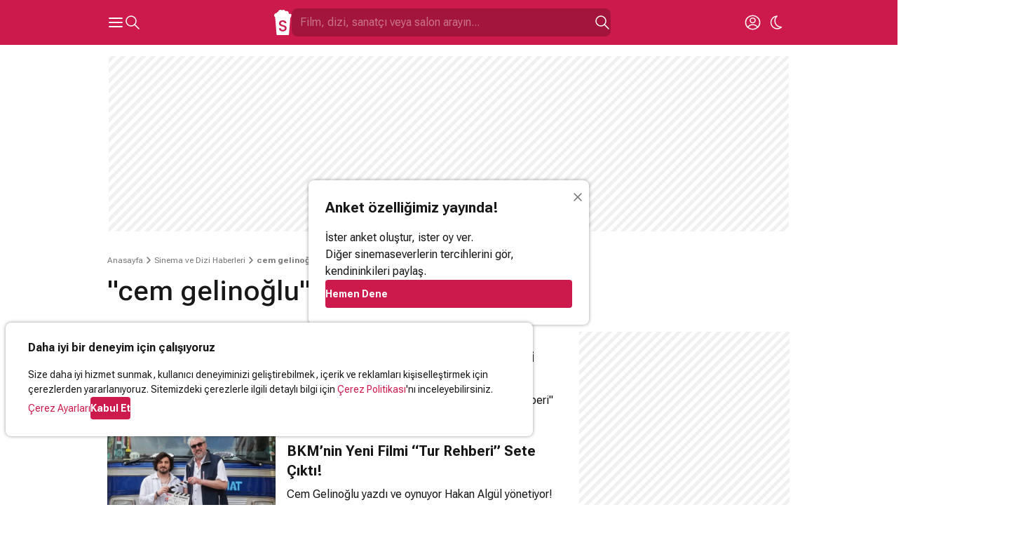

--- FILE ---
content_type: text/html; charset=utf-8
request_url: https://www.google.com/recaptcha/api2/aframe
body_size: 269
content:
<!DOCTYPE HTML><html><head><meta http-equiv="content-type" content="text/html; charset=UTF-8"></head><body><script nonce="LiLy9_rF-XWBSwdVPqHqnA">/** Anti-fraud and anti-abuse applications only. See google.com/recaptcha */ try{var clients={'sodar':'https://pagead2.googlesyndication.com/pagead/sodar?'};window.addEventListener("message",function(a){try{if(a.source===window.parent){var b=JSON.parse(a.data);var c=clients[b['id']];if(c){var d=document.createElement('img');d.src=c+b['params']+'&rc='+(localStorage.getItem("rc::a")?sessionStorage.getItem("rc::b"):"");window.document.body.appendChild(d);sessionStorage.setItem("rc::e",parseInt(sessionStorage.getItem("rc::e")||0)+1);localStorage.setItem("rc::h",'1769344825726');}}}catch(b){}});window.parent.postMessage("_grecaptcha_ready", "*");}catch(b){}</script></body></html>

--- FILE ---
content_type: application/javascript
request_url: https://html-load.com/script/www.sinemalar.com.js?hash=-1030037826
body_size: 171752
content:
// 
!function(){function a2i(t,e){const n=a2l();return(a2i=function(t,e){return n[t-=252]})(t,e)}function a2l(){const t=["findIndex","andbeyond.media","adnxs.net","positions","blN5TkRHJ01qL288VSBsIlFFa21pWDJIe1pZSmg0JT1f","_as_injected_functions","silent","cachedResultIsInAdIframe","naver","getClickUrl","__tcfapi not found within timeout","<box>|margin-box","adnxs-simple.com","process","<integer>|<length>","<'height'>","botd timeout","as_handler_set","Expected ","Ratio","image( <image-tags>? [<image-src>? , <color>?]! )","[<image>|<string>] [<resolution>||type( <string> )]","cmVzZXJ2ZWQx","compareByGeneratedPositionsDeflatedNoLine","SelectorList","https://onetag-sys.com/prebid-request","safe","pbjsList","option sameSite is invalid","smilewanted.com","reverse","encodeURIComponent","text-ads","none|ideograph-alpha|ideograph-numeric|ideograph-parenthesis|ideograph-space","for","data-src","flags","Terminate - empty profile","ContentWindow not found","prev_iu_szs","generic( kai )|generic( fangsong )|generic( nastaliq )","startColumn","orbidder.otto.de","clearInterval","padding-box|content-box","parseCustomProperty","/media/vpaid-display/iframe.html","priority","normal|break-word|anywhere","brainlyads.com","Equal sign is expected","electron","/npm-monitoring","hostname","   ","publisher1st.com","imprnt-cnt","optimise.net","https://qa.ad-shield.io","<'row-gap'> <'column-gap'>?","aXJycg==","el.quizlet.com","fill","comma","opacity","event_sample_ratio","none|[[filled|open]||[dot|circle|double-circle|triangle|sesame]]|<string>","test/view/passed","[data-ad-slot]","Hex or identifier is expected","Window_frames","<'min-block-size'>","liadm.com","boolean-expr","errorTrace","leave","frameElement","border-box|padding-box|content-box","str","setHTMLUnsafe","Range","navigator.plugins is undefined","thebrighttag.com","-moz-repeating-radial-gradient( <-legacy-radial-gradient-arguments> )|-webkit-repeating-radial-gradient( <-legacy-radial-gradient-arguments> )|-o-repeating-radial-gradient( <-legacy-radial-gradient-arguments> )","Number sign is expected","iframe message timeout","[contextual|no-contextual]","as-extra","https://pagead2.googlesyndication.com/gampad/ads","gpt-andbeyond","160XzNRpv","<head","gpt_loaded_time",'meta[name="as-tester-handler-added"]',"https://consent.programme.tv","MediaQuery","<length>{1,2}","upload","idx","getSizes","?version=","worldhistory.org","cXA1cjg0Mnljdnhqb3diYXo3dWh0czlnazZpMGVtbjEzZg==","fonts.googleapis.com","-ad","tokenBefore","navigator.permissions is undefined","dzFHcD4weUJgNVl0XGU0Ml1eQzNPVVhnYiBufWEnVGZxew==","bWlsYmAjM0JhcV07RFRWP2UuPCAmYw==","em1wYw==","randomUUID","biggeekdad.com","Terminate - bot detected","MyV0CXsycmNrZnlYUl0/TksmL0ZndztUU01tbi03X2lVLg==","property","isVisibleContent","\n  --------","compareByGeneratedPositionsInflated","<symbol>+","<display-outside>?&&[flow|flow-root]?&&list-item","webkitSpeechGrammar","cmVzZXJ2ZWQySW5wdXQ=","as_apply","recognizer","span","HTMLAnchorElement_hostname","components","['~'|'|'|'^'|'$'|'*']? '='","NzRoZnZidGNqMmVyb2EwdWw1Nnl3M2lucXhrZ3A5bTF6cw==","decode","svi","undertone.com",' <html>\n      <head>\n        <style></style>\n        <style></style>\n        <style></style>\n        <style></style>\n        <style></style>\n        <style></style>\n        <meta name="as-event-handler-added" />\n      </head>\n      <body marginwidth="0" marginheight="0">\n        <a target="_blank" rel="noopener noreferrer" href>\n          <div id="container" class="vertical mid wide">\n            <div class="img_container">\n              <img src />\n            </div>\n            <div class="text_container">\n              <div class="title"></div>\n              <div class="description"></div>\n              <div class="sponsoredBy"></div>\n            </div>\n          </div>\n        </a>\n      </body>\n    </html>',"lookupNonWSType","Window_requestIdleCallback","HTMLMediaElement","Window_fetch","saturate( <number-percentage> )",".constructor","__gpp not found within timeout","ayads.co","pipeThrough","responseXML","evaluate","Nm03a3dlM3Fhb2h1NWc0Yno4aQ==","isEncodedId","__prehooked","navigator.productSub is undefined","enliple","http",", height: ","perspective( [<length [0,∞]>|none] )","mimeTypes","intentiq.com","adma","pathname","direction","closest","<number-percentage>{1,4} fill?","trvdp.com","gemius.pl","options","webGL","as_","decodeURI","auto|balance|stable|pretty","unhandled exception","Document_querySelector","4UspUNB","compareByGeneratedPositionsDeflated","<'inset-inline-end'>","Dimension","getLocationFromList","notificationPermissions","%%%INV_CODE%%%","getVersion","substringToPos","getOutOfPage","[center|[[top|bottom|y-start|y-end]? <length-percentage>?]!]#","https://consent.edinburghnews.scotsman.com","CAN_content",'function t(n,r){const c=e();return(t=function(t,e){return c[t-=125]})(n,r)}function e(){const t=["501488WDDNqd","currentScript","65XmFJPF","stack","3191470qiFaCf","63QVFWTR","3331tAHLvD","3cJTWsk","42360ynNtWd","2142mgVquH","remove","__hooked_preframe","18876319fSHirK","defineProperties","test","1121030sZJRuE","defineProperty","9215778iEEMcx"];return(e=function(){return t})()}(function(n,r){const c=t,s=e();for(;;)try{if(877771===-parseInt(c(125))/1+-parseInt(c(141))/2*(parseInt(c(126))/3)+-parseInt(c(137))/4*(-parseInt(c(139))/5)+parseInt(c(136))/6+parseInt(c(128))/7*(-parseInt(c(127))/8)+parseInt(c(142))/9*(-parseInt(c(134))/10)+parseInt(c(131))/11)break;s.push(s.shift())}catch(t){s.push(s.shift())}})(),(()=>{const e=t;document[e(138)][e(129)]();const n=Object[e(135)],r=Object.defineProperties,c=()=>{const t=e,n=(new Error)[t(140)];return!!new RegExp(atob("KChhYm9ydC1vbi1pZnJhbWUtcHJvcGVydHl8b3ZlcnJpZGUtcHJvcGVydHkpLShyZWFkfHdyaXRlKSl8cHJldmVudC1saXN0ZW5lcg=="))[t(133)](n)};Object[e(135)]=(...t)=>{if(!c())return n(...t)},Object[e(132)]=(...t)=>{if(!c())return r(...t)},window[e(130)]=!0})();',"__phantomas","repeating-linear-gradient( [<angle>|to <side-or-corner>]? , <color-stop-list> )","findAll","MediaSettingsRange","cust_params","--\x3e","getComponents","toUTCString","auto||<ratio>","MatchOnceBuffer","auto|none|text|all","svw","document.documentElement is undefined","plugins"," node type","toJSON","auto|balance","sdk_version","lexer","none|button|button-bevel|caps-lock-indicator|caret|checkbox|default-button|inner-spin-button|listbox|listitem|media-controls-background|media-controls-fullscreen-background|media-current-time-display|media-enter-fullscreen-button|media-exit-fullscreen-button|media-fullscreen-button|media-mute-button|media-overlay-play-button|media-play-button|media-seek-back-button|media-seek-forward-button|media-slider|media-sliderthumb|media-time-remaining-display|media-toggle-closed-captions-button|media-volume-slider|media-volume-slider-container|media-volume-sliderthumb|menulist|menulist-button|menulist-text|menulist-textfield|meter|progress-bar|progress-bar-value|push-button|radio|scrollbarbutton-down|scrollbarbutton-left|scrollbarbutton-right|scrollbarbutton-up|scrollbargripper-horizontal|scrollbargripper-vertical|scrollbarthumb-horizontal|scrollbarthumb-vertical|scrollbartrack-horizontal|scrollbartrack-vertical|searchfield|searchfield-cancel-button|searchfield-decoration|searchfield-results-button|searchfield-results-decoration|slider-horizontal|slider-vertical|sliderthumb-horizontal|sliderthumb-vertical|square-button|textarea|textfield|-apple-pay-button","parse","bGU0OTcxbTVpcnB1a3hqdjNzcTJvOHk2MGduYnp0aHdmYQ==","<wq-name>|<ns-prefix>? '*'","<string>|<custom-ident>+","polarbyte.com","adshield","as_location","onerror","content-box|border-box","code","Function name must be `url`","apcnf","Active auto recovery: index ","northernirelandworld.com","message","gpt-rubicon","avplayer.com","eWJmcQ==","8573741755808484570000","isInRootIframe","<unknown>","findAllFragments","CanvasCaptureMediaStream","adDiv","show|hide","forceBraces","<legacy-device-cmyk-syntax>|<modern-device-cmyk-syntax>","ads.linkedin.com","https://hbopenbid.pubmatic.com/translator","MHQ4a2JmMjZ1ejlzbWg3MTRwY2V4eQ==","matchStack","<string>","webgl","content-ad","auto|baseline|before-edge|text-before-edge|middle|central|after-edge|text-after-edge|ideographic|alphabetic|hanging|mathematical","isMainFrame","HTMLMetaElement","gigacalculator.com","/health-check","N3o+Z317L1cjYGNbWlQmc0k8Mi1oYUtYWW4Kbyl4U0ZB","turn","inventories","gpt_slot_rendered_time","\\$&","promise","__rgst_cb","<track-breadth>|minmax( <inflexible-breadth> , <track-breadth> )|fit-content( <length-percentage> )","pageview_id","urlRegex","<number-one-or-greater>","text_ad","[none|<custom-ident>]#","<length>|<percentage>","prelude","/widgets.html","[AdShield API] All cmds executed, ready for new cmds","Profile","CDO","window.PluginArray is undefined","getTokenStart","defer","Unknown field `","HyphenMinus is expected","race","svh","createList","flatMap","ar-yahoo-v1","onetrust-",'<\/script><script src="',"not-","flux-cdn.com","getBoundingClientRect","MatchOnce","Intl","adv-space",'"><\/script></head><body></body></html>',"[object Date]","Analytics.event(","Event_stopPropagation","normal|<length>","undefined","close-error-report","( <media-condition> )|<media-feature>|<general-enclosed>",'":[{"id":"',"generatedColumn","crypto.getRandomValues() not supported. See https://github.com/uuidjs/uuid#getrandomvalues-not-supported","normal|break-word","flashtalking.com","hooked","encodeURI","; Expires=","onWhiteSpace","all","ads-partners.coupang.com","708327hFFcxE","-moz-repeating-linear-gradient( <-legacy-linear-gradient-arguments> )|-webkit-repeating-linear-gradient( <-legacy-linear-gradient-arguments> )|-o-repeating-linear-gradient( <-legacy-linear-gradient-arguments> )","data","idSubstrings","[historical-ligatures|no-historical-ligatures]","adshield-loaded","aditude","canvas","sameSite","yahoo-mail-v1","print","[[left|center|right|span-left|span-right|x-start|x-end|span-x-start|span-x-end|x-self-start|x-self-end|span-x-self-start|span-x-self-end|span-all]||[top|center|bottom|span-top|span-bottom|y-start|y-end|span-y-start|span-y-end|y-self-start|y-self-end|span-y-self-start|span-y-self-end|span-all]|[block-start|center|block-end|span-block-start|span-block-end|span-all]||[inline-start|center|inline-end|span-inline-start|span-inline-end|span-all]|[self-block-start|center|self-block-end|span-self-block-start|span-self-block-end|span-all]||[self-inline-start|center|self-inline-end|span-self-inline-start|span-self-inline-end|span-all]|[start|center|end|span-start|span-end|span-all]{1,2}|[self-start|center|self-end|span-self-start|span-self-end|span-all]{1,2}]","<'border-top-width'>","<font-stretch-absolute>{1,2}","caption|icon|menu|message-box|small-caption|status-bar","domain switch: no src attribute","/gampad/ads","bmxvYw==",'<div class="',"querySelectorAll","(\\s|>)","NmFreWhvcjgwbTM3c2xmdzF2eHA=","cesoirtv.com","Window_setTimeout","PerformanceEntry","host","get","loc","Symbol","gpt-funke","Map","set","Expect `","once","rotateY( [<angle>|<zero>] )","airtory.com","parseInt","selenium","<'opacity'>","https://consent.sussexexpress.co.uk","out_of_page","none|[objects||[spaces|[leading-spaces||trailing-spaces]]||edges||box-decoration]","bWFHO0ZULmUyY1l6VjolaX0pZzRicC1LVVp5PHdMCl8/","start|end|center|justify|distribute","spawn","<an-plus-b>|even|odd","no purpose 1 consent","findWsEnd","height","mezzomedia","*[id]","<url> <decibel>?|none","cdn.confiant-integrations.net","/pcs/activeview?","Number","argument val is invalid","__as_rej","polarbyte","Worker","<'margin-inline-start'>","NGJvdjI4c3lxN3hhY2VnNjVmbTA5cnQzbGlobmt1empwMQ==","Nm52OGNqZ3picXMxazQ5d2x4NzUzYWU=","appconsent.io","nthChildOf","generated","unshift","as_modal_loaded","recoverAds","adjacket","window.parent.parent.apstag.runtime.callCqWrapper","horizontal|vertical|inline-axis|block-axis|inherit","male|female|neutral","initLogMessageHandler","3rd-party xhr unexpected response","<angle-percentage>{1,2}","not","<bg-image>#","immediate","advertisement-holder","ric","/recaptcha/api2/aframe","reject","toLog","Rule","DOMParser_parseFromString","<'flex-shrink'>","phantomas","-webkit-calc(","eval","adm","scheme","parseFromString","none|discard-before||discard-after||discard-inner","snigel-","https://cmp.computerbild.de",".set","&domain=","anchor( <anchor-element>?&&<anchor-side> , <length-percentage>? )","leboncoin.fr","document.getElementById","selectorsToForceProtect","consumeUntilExclamationMarkOrSemicolon","cultureg","https://googleads.g.doubleclick.net/pagead/ads","https://consent.lep.co.uk","HTMLFormElement_action","<url>","term","https://pbs.nextmillmedia.com/openrtb2/auction","http://","https://html-load.cc","number","as_json_modifier","__proto__","doubleclick\\.net","matcher","none|<length>","conic-gradient( [from <angle>]? [at <position>]? , <angular-color-stop-list> )","none|<position-area>","ownerNode","a24xZWhvNmZqYnI0MHB4YzlpMnE=","<'position-try-order'>? <'position-try-fallbacks'>","yieldmo.com","sourceContentFor","VzB8N196fXtyb1lraFhMXiUoJy8+TnRRR2d1WlNBNHZV","token","cmVzZXJ2ZWQy","Atrule","view( [<axis>||<'view-timeline-inset'>]? )","hsla( <hue> <percentage> <percentage> [/ <alpha-value>]? )|hsla( <hue> , <percentage> , <percentage> , <alpha-value>? )","usedJSHeapSize","<media-not>|<media-and>|<media-in-parens>","contents|none","<'border-image-source'>||<'border-image-slice'> [/ <'border-image-width'>|/ <'border-image-width'>? / <'border-image-outset'>]?||<'border-image-repeat'>","[<position> ,]? [[[<-legacy-radial-gradient-shape>||<-legacy-radial-gradient-size>]|[<length>|<percentage>]{2}] ,]? <color-stop-list>","Not a Declaration node","Terminate - not allowed running in iframe","pagehide","\x3c!--","lvmax","EOF-token","padStart","duration","wpsstaticieplsg.b-cdn.net","about:srcdoc","skewX( [<angle>|<zero>] )","<'border-top-width'>||<'border-top-style'>||<color>","adx.digitalmatter.services","<family-name>","Response","media-amazon.com","as_adblock","media","attributeFilter","sping","728px","/f.min.js","auto|never|always|<absolute-size>|<length>","nowrap|wrap|wrap-reverse","googletagmanager.com","i|s","https://consent.programme-tv.net","none|<image>|<mask-source>","GET","LayerList","device-cmyk( <number>#{4} )","android","blocking_acceptable_ads","searchParams","selector","logs-partners.coupang.com","Warning: set-cookie-parser appears to have been called on a request object. It is designed to parse Set-Cookie headers from responses, not Cookie headers from requests. Set the option {silent: true} to suppress this warning.","gamezop.com","<'animation-duration'>||<easing-function>||<'animation-delay'>||<single-animation-iteration-count>||<single-animation-direction>||<single-animation-fill-mode>||<single-animation-play-state>||[none|<keyframes-name>]||<single-animation-timeline>","<angle-percentage>","display","<'border-width'>","aXZtc2xyNDhhY2Uzem9rZ3h0MTBiNnA=","limit_memory_filter","start|end|left|right|center|justify|match-parent","<calc-product> [['+'|'-'] <calc-product>]*","normal|<length-percentage>","welt.de","FeatureRange","throw","[<line-names>? <track-size>]+ <line-names>?","HTMLAnchorElement_protocol","myhomebook.de","transform","[alternate||[over|under]]|inter-character","<'margin-block-end'>","languages","<ray()>|<url>|<basic-shape>","Element_tagName","dvw","auto? [none|<length>]","decodeValues"," requestBids.before hook: ","step-start|step-end|steps( <integer> [, <step-position>]? )","cmVzZXJ2ZWQyT3V0cHV0","[auto|reverse]||<angle>","isBalanceEdge","trident","original","sessionId","smartyads.com","parentNode","Failed to decode protect-url: url is empty","HTMLAnchorElement_ping","important","svb","<'margin'>","skew( [<angle>|<zero>] , [<angle>|<zero>]? )","pghub.io","[<length>|<percentage>|auto]{1,4}","data-ad-width","onError"," undefined","si.com","stpd.cloud","isNaN","Raw","_version","Layer","blocked","opr","Document_URL","_selenium","eX1YV11PJkdsL0N0KXNZQjgtYkY0UgpEJ3BTRTBcdS5aUA==","none|<transform-list>","doubleverify.com","sunderlandecho.com","functionBind","startsWith","semicolon-token","normal|italic|oblique <angle>{0,2}","return","innerHeight","cooktoria.com","isPropagationStoppedImmediate","childNodes","whatcardev.haymarket.com",'"googMsgType"',"aditude.io","publift","tpdads.com","static|relative|absolute|sticky|fixed|-webkit-sticky","gpt-interworks","adngin-","normal|reverse|inherit","URLSearchParams","powerad.ai","[clip|ellipsis|<string>]{1,2}","Profile is null or undefined","728","Document_getElementsByClassName","<calc-value> ['*' <calc-value>|'/' <number>]*","_ads","selectorText","ms, passcode: ","minutemedia","<image>","port","<id-selector>|<class-selector>|<attribute-selector>|<pseudo-class-selector>","appVersion","shardingIndex","Wrong node type `","as-check-script-blocked-ready","ACK_INVISIBLE","https://consent.up.welt.de","normal|reset|<number>|<percentage>","__fr","walkContext","https://ad-delivery.net/px.gif?ch=2","HTMLTableCaptionElement","https://googleads.g.doubleclick.net","x-frame-width","shift","innerWidth","hash-token","List<","KAlFSENfO3MvLldnTmZWbCB6OU1ZaFF9VGo6SkZVUykj","setPAAPIConfigForGPT","protectUrlContext","<custom-ident>|<string>","reserved1","https://report.error-report.com/modal?eventId=&error=","__$webdriverAsyncExecutor","cp.edl.co.kr","[src*=","clearTimeout","getName","setPrototypeOf","[Profile Handler]","_file","[auto|<integer>]{1,3}","eventType","script:","cqmax","consumeUntilLeftCurlyBracket","<length-percentage>&&hanging?&&each-line?","<single-animation>#","XMLHttpRequest_response","signal","dpi","getElementsByClassName","Hex digit or question mark is expected","iu_parts","<'-ms-content-zoom-limit-min'> <'-ms-content-zoom-limit-max'>","mismatchOffset","none|left|right|both|inline-start|inline-end","cWJ1dw==","http://localhost","space-between|space-around|space-evenly|stretch","getLocationRange","<composite-style>#","Document_createElement","gpt_requested_time","[[left|center|right]||[top|center|bottom]|[left|center|right|<length-percentage>] [top|center|bottom|<length-percentage>]?|[[left|right] <length-percentage>]&&[[top|bottom] <length-percentage>]]","awesomium"," is not a constructor or null","destroySlots","cef","auto|none|preserve-parent-color","captureEvents","inline|block|horizontal|vertical","HTMLTableColElement","none|<offset-path>||<coord-box>","toLowerCase","fo2nsdf","<number-zero-one>","<mf-plain>|<mf-boolean>|<mf-range>","[<'outline-width'>||<'outline-style'>||<'outline-color'>]","reduce","clickiocdn.com","( <style-condition> )|( <style-feature> )|<general-enclosed>","break","ODk1dDdxMWMydmVtZnVrc2w2MGh5empud28zNGJ4cGdp","WEVRNSU8Sl9oIy4wZj92ZUs6ewlDdXRqYEJQOE5HVWIp","<header","MessageEvent_origin","videostep.com","Element_classList","nextUntil","html","<'right'>","<'grid-template'>|<'grid-template-rows'> / [auto-flow&&dense?] <'grid-auto-columns'>?|[auto-flow&&dense?] <'grid-auto-rows'>? / <'grid-template-columns'>","!(function(){","<'width'>","textAd","osano-","https://aax.amazon-adsystem.com/e/dtb/bid","(-token",'<div class="CAN_ad">',"ZGdnbg==","RVlmP1JOMmF9V2JVNWVIX3xTdEpv","isFirefox","validate",".getAdserverTargeting","function ","[center|[[left|right|x-start|x-end]? <length-percentage>?]!]#","ac-","<visual-box>||<length [0,∞]>","rad","https://bidder.criteo.com/cdb",'Identifier "',"setSourceContent","TopLevelCss","the-ozone-project.com","60MiHXmj","HTMLIFrameElement_src","detect","single|multiple","postmedia.solutions.cdn.optable.co","data:text/html,","AddMatchOnce","fullscreen","<mf-name> : <mf-value>","HTMLAnchorElement_port","slot_element_id","__esModule","matches","https://ghb.adtelligent.com/v2/auction/","boolean","/view","exportSnapshot","<simple-selector>#","video","secure","syntaxStack","deg","attributeValueKeys","[<length-percentage>|left|center|right] [<length-percentage>|top|center|bottom]?","onmousedown","__fxdriver_evaluate","running|paused","dimension-token","auto|crisp-edges|pixelated|optimizeSpeed|optimizeQuality|<-non-standard-image-rendering>","document.getElementsByTagName","abs( <calc-sum> )","reserved2","find","XMLHttpRequest_responseURL","'.' <ident-token>","https://securepubads.g.doubleclick.net/tag/js/gpt.js","calc( <calc-sum> )","none","allow-scripts","rtt","-moz-calc(","useragent","fGAJJ1JxajZDTldIXUk4c3g3dTNm","jump-start|jump-end|jump-none|jump-both|start|end","baseline|sub|super|<svg-length>","element-tagName","bzVoa203OHVwMnl4d3Z6c2owYXQxYmdscjZlaTQzbmNx","chromium","4dex.io","collapse|separate","attributes","includeHosts","width not set properly","img_dggnaogcyx5g7dge2a9x2g7yda9d","static.doubleclick.net","Too many hex digits","marker-end","cssWideKeywords","clean","try-catch","isVisibleNode","scaleX( [<number>|<percentage>] )","inside|outside","-webkit-gradient( <-webkit-gradient-type> , <-webkit-gradient-point> [, <-webkit-gradient-point>|, <-webkit-gradient-radius> , <-webkit-gradient-point>] [, <-webkit-gradient-radius>]? [, <-webkit-gradient-color-stop>]* )","[none|<keyframes-name>]#","nearest-neighbor|bicubic","HTMLIFrameElement_srcdoc","openxcdn.net","credentials","3rd-party fetch error: ","Date.now is not a number","start|center|end|justify","publisherId","entries","errArgs","Document_getElementsByTagName","document.documentElement.clientWidth, clientHeight",'link[rel="icon"]',"-moz-linear-gradient( <-legacy-linear-gradient-arguments> )|-webkit-linear-gradient( <-legacy-linear-gradient-arguments> )|-o-linear-gradient( <-legacy-linear-gradient-arguments> )","pluginsArray","get ","filter, pointer-events","Destroying interstitial slots : ","start prebid request bidsBackHandler for ","__as_is_xhr_loading","adshield_apply","<'-ms-scroll-snap-type'> <'-ms-scroll-snap-points-x'>","srcdoc","<length-percentage>|closest-side|farthest-side","https://cmp.myhomebook.de","tan( <calc-sum> )","<linear-gradient()>|<repeating-linear-gradient()>|<radial-gradient()>|<repeating-radial-gradient()>|<conic-gradient()>|<repeating-conic-gradient()>|<-legacy-gradient>","securepubads.g.doubleclick.net","httpEquiv","; HttpOnly","Unknown at-rule","selectorList","requestIdleCallback","connection","closest-side|closest-corner|farthest-side|farthest-corner|contain|cover","HTMLMetaElement_httpEquiv","permissions","MatchGraph","_parent","add|subtract|intersect|exclude","Invalid URL: ","_isTcfNeeded","__hooked_preframe","Document_getElementById","document.getElementsByClassName","from-image|<angle>|[<angle>? flip]","as_domain","<grid-line> [/ <grid-line>]{0,3}","percentage-token","tunebat.com","setAttribute","shouldHookDomContentLoadedLateListeners","https://securepubads.g.doubleclick.net/gampad/ads","outerHTML","getAtrule","Failed to detect bot: botd timeout","port2","set ","avt","searchfield|textarea|push-button|slider-horizontal|checkbox|radio|square-button|menulist|listbox|meter|progress-bar|button","data-cmp-ab","cmd","redirect","currentScript","[<counter-name> <integer>?]+|none","<declaration>","createSingleNodeList","<length-percentage>{1,2}","SIMID:","_last","adfarm1.adition.com","isNameCharCode","HTMLAnchorElement_target","recovery","crwdcntrl.net","<color> <color-stop-length>?","consume","def","<!DOCTYPE html>","ltr|rtl"," used missed syntax definition ","<blend-mode>|plus-lighter","throw new Error();","normal|<percentage>","findValueFragments","columns","checkStructure","none|<track-list>|<auto-track-list>|subgrid <line-name-list>?","parent","GeneralEnclosed","themoneytizer.com","height:    250px; position: sticky; top: 20px; display: block; margin-top: 20px; margin-right: 10px;","consumeUntilBalanceEnd",":not(","dvb","marker-start","none|text|all|-moz-none","is_limited_ads","head","History_replaceState","eDhiM2xuMWs5bWNlaXM0dTB3aGpveXJ6djVxZ3RhcGYyNw==","AdShield API","CSSStyleDeclaration","none|<length-percentage> [<length-percentage> <length>?]?","Yzc4NjNxYnNtd3k1NG90bmhpdjE=","MW53c3I3dms4ZmgwbDN1dDkyamlncXg2ejQ1Y3BibXlv","_generateSourcesContent","display none","gpt-enliple","<length>|auto"," pending cmds","ad.as.amanad.adtdp.com","insertAdjacentHTML","'progid:' [<ident-token> '.']* [<ident-token>|<function-token> <any-value>? )]","fetch: ","normal|allow-discrete","ads-","<complex-real-selector>#","<line-width>||<line-style>||<color>","edg/","[data-ad-name]","navigator.connection.rtt is undefined","<integer>&&<symbol>","player","cssTargetRegex","ocelot.studio","checkAtruleName","atob-btoa","remove",'SourceMapGenerator.prototype.applySourceMap requires either an explicit source file, or the source map\'s "file" property. Both were omitted.',"blockIVT","Node_baseURI","cdn.nidan.d2c.ne.jp","Element_getAttribute","https://imasdk.googleapis.com","serverbid.com","high","exclusionRules","consentmanager.net","ops","test/v1ew/failed","minutemedia-prebid.com","allowPrebid","bricks-co.com","none|<length-percentage>|min-content|max-content|fit-content|fit-content( <length-percentage> )|stretch|<-non-standard-size>",'{"type": "tag", "marshalled": "<html></html>"}',"recovery_loaded_time","Failed to load profile: ","iframe load error: ","auto|optimizeSpeed|crispEdges|geometricPrecision","as-tester-handler-added","scanString","Element_className","Frame not visible","getStorageUpdates","onmozfullscreenchange","https://mp.4dex.io/prebid","substr","max-width","&height=","yieldlove.com","/negotiate/v4/xhr?passcode=","gumgum.com","<any-value>","[<layer-name>#|<layer-name>?]","auto","<color-stop-length>|<color-stop-angle>","declaration","writeln","HTMLStyleElement","<url>|<image()>|<image-set()>|<element()>|<paint()>|<cross-fade()>|<gradient>","auto|avoid|always|all|avoid-page|page|left|right|recto|verso|avoid-column|column|avoid-region|region","Negotiate sync vital failed: ","isVisibleDocument","<'text-decoration-line'>||<'text-decoration-style'>||<'text-decoration-color'>||<'text-decoration-thickness'>","resize","Exception occurred in proxy property set ","none|manual|auto","result","opacity(0)","QjggL1k5b11WSENfcDN5dApoVE9OaTVxNklHLXI9Mmcl","display none excluding pro","<percentage>|<length>|<number>","medium","hasFocus","string-api","data-meta","key","loading","blur","as-revalidator","<'column-width'>||<'column-count'>","ybar","HTML","default|menu|tooltip|sheet|none","true","!self","decorate","Mesa OffScreen","HTMLLinkElement","<mask-reference>||<position> [/ <bg-size>]?||<repeat-style>||<geometry-box>||[<geometry-box>|no-clip]||<compositing-operator>||<masking-mode>","/negotiate/script-set-value?passcode=","<length>{1,4}","set-cookie","replaceAll","min( <calc-sum># )","[INVENTORY] found visible "," not an object","/negotiate/script-set-value","HTMLScriptElement_attributionSrc","json","some","getAtruleDescriptor","extra","Number of function is expected","SYN_URG","normal|none|[<content-replacement>|<content-list>] [/ [<string>|<counter>]+]?","MessageEvent_data",", y: ","e2VGJU9YclEyPm5wM0pOXTQ3dQ==","auto|none|[[pan-x|pan-left|pan-right]||[pan-y|pan-up|pan-down]||pinch-zoom]|manipulation","TkduRThhX3kuRmpZTz00dzNdcDc=","style","auto|isolate","IVT detection failed","cootlogix.com","paint( <ident> , <declaration-value>? )","adnami.io","UserAgent","cfdc6c77","odd","negotiate_fail","none|<url>","_sorted","low","Response_url","transparent|aliceblue|antiquewhite|aqua|aquamarine|azure|beige|bisque|black|blanchedalmond|blue|blueviolet|brown|burlywood|cadetblue|chartreuse|chocolate|coral|cornflowerblue|cornsilk|crimson|cyan|darkblue|darkcyan|darkgoldenrod|darkgray|darkgreen|darkgrey|darkkhaki|darkmagenta|darkolivegreen|darkorange|darkorchid|darkred|darksalmon|darkseagreen|darkslateblue|darkslategray|darkslategrey|darkturquoise|darkviolet|deeppink|deepskyblue|dimgray|dimgrey|dodgerblue|firebrick|floralwhite|forestgreen|fuchsia|gainsboro|ghostwhite|gold|goldenrod|gray|green|greenyellow|grey|honeydew|hotpink|indianred|indigo|ivory|khaki|lavender|lavenderblush|lawngreen|lemonchiffon|lightblue|lightcoral|lightcyan|lightgoldenrodyellow|lightgray|lightgreen|lightgrey|lightpink|lightsalmon|lightseagreen|lightskyblue|lightslategray|lightslategrey|lightsteelblue|lightyellow|lime|limegreen|linen|magenta|maroon|mediumaquamarine|mediumblue|mediumorchid|mediumpurple|mediumseagreen|mediumslateblue|mediumspringgreen|mediumturquoise|mediumvioletred|midnightblue|mintcream|mistyrose|moccasin|navajowhite|navy|oldlace|olive|olivedrab|orange|orangered|orchid|palegoldenrod|palegreen|paleturquoise|palevioletred|papayawhip|peachpuff|peru|pink|plum|powderblue|purple|rebeccapurple|red|rosybrown|royalblue|saddlebrown|salmon|sandybrown|seagreen|seashell|sienna|silver|skyblue|slateblue|slategray|slategrey|snow|springgreen|steelblue|tan|teal|thistle|tomato|turquoise|violet|wheat|white|whitesmoke|yellow|yellowgreen",'\n      <html>\n        <head></head>\n        <body>\n          <div>\n            <span\n              style="height:    600px; position: sticky; top: 20px; display: block; margin-top: 20px; margin-right: 10px;"\n              id="img_dggna6a9aya6"\n              class\n            >\n              <style>#img_dggna6a9aya6 > div { justify-content:center; } #img_dggna6a9aya6 { visibility:visible; }</style>\n              <div style="position:relative;align-items:center;display:flex;">\n                <iframe\n                  src\n                  data-empty-src\n\n\n                  \n                  status="success"\n                ></iframe>\n              </div>\n            </span>\n          </div>\n        </body>\n      </html>\n    ',"reset","__gads=ID=","<counter-style>|<string>|none","d2VneWpwenV4MzhxMmE5dm1pZm90","75404PIajda","Identifier, string or comma is expected","status","lookupValue","<custom-property-name>","<repeat-style>#","text-ad-links","normal|[<number> <integer>?]","open","top|bottom|block-start|block-end|inline-start|inline-end","gw.geoedge.be","Parentheses","Blob","amazon-adsystem.com","XHlqTUYtZiJSWwlId3hucylwSUMxPTI1OEU5NlBLOkpPCg==","https://fb2.html-load.com","-moz-ButtonDefault|-moz-ButtonHoverFace|-moz-ButtonHoverText|-moz-CellHighlight|-moz-CellHighlightText|-moz-Combobox|-moz-ComboboxText|-moz-Dialog|-moz-DialogText|-moz-dragtargetzone|-moz-EvenTreeRow|-moz-Field|-moz-FieldText|-moz-html-CellHighlight|-moz-html-CellHighlightText|-moz-mac-accentdarkestshadow|-moz-mac-accentdarkshadow|-moz-mac-accentface|-moz-mac-accentlightesthighlight|-moz-mac-accentlightshadow|-moz-mac-accentregularhighlight|-moz-mac-accentregularshadow|-moz-mac-chrome-active|-moz-mac-chrome-inactive|-moz-mac-focusring|-moz-mac-menuselect|-moz-mac-menushadow|-moz-mac-menutextselect|-moz-MenuHover|-moz-MenuHoverText|-moz-MenuBarText|-moz-MenuBarHoverText|-moz-nativehyperlinktext|-moz-OddTreeRow|-moz-win-communicationstext|-moz-win-mediatext|-moz-activehyperlinktext|-moz-default-background-color|-moz-default-color|-moz-hyperlinktext|-moz-visitedhyperlinktext|-webkit-activelink|-webkit-focus-ring-color|-webkit-link|-webkit-text",'[data-id^="div-gpt-ad"]',"first-id.fr","www.whatcar.com",", scrollX: ","3lift.com","constructor","rubiconproject.com","ccgateway.net","adsafeprotected.com","givt_detected","return this","calc(",'"<", ">", "=" or ")"',"shouldStorageWaitForTcf","maxAge","auto|<color>","Comment","Date.now","warn","//# sourceURL=mediation.js",'"],[class*="',"1nlsdkf","none|<custom-ident>","normal|<baseline-position>|<content-distribution>|<overflow-position>? <content-position>","getWindowId","ABCDEFGHIJKLMNOPQRSTUVWXYZabcdefghijklmnopqrstuvwxyz","max","getServices","eventStatus","ZndiaA==","div#contents > span#ads","$chrome_asyncScriptInfo","cDkxdHp4NGlic2h3ZjNxeWVuNTA2dWdvMm1rdjhscmpjNw==","Expect a number","<length-percentage>","webkitTemporaryStorage","ag.dns-finder.com","rhombusads.com","most-width|most-height|most-block-size|most-inline-size","iframe","HTMLSourceElement_srcset","Expect an apostrophe","filename","XMLHttpRequest_send","Timed out waiting for consent readiness",". Please enable 3rd-party image loading.","hash","groups","v7.5.91","createObjectURL","[shorter|longer|increasing|decreasing] hue","installedModules","element display none important","Name is expected","webkitPersistentStorage","isArray","onload","syntax","Navigator","; Partitioned","isSleipnir","rect( <top> , <right> , <bottom> , <left> )|rect( <top> <right> <bottom> <left> )","Spaces","Terminate - non-adblock","Blocked prebid request error for ","<dashed-ident>","N is expected","srgb|srgb-linear|display-p3|a98-rgb|prophoto-rgb|rec2020","adsense","sendXHR","counter( <counter-name> , <counter-style>? )","HEAD","callPhantom","Unknown type: ","[<url> [format( <string># )]?|local( <family-name> )]#","<length>|<percentage>|auto","Google","<time>#","normal|<try-size>","defineProperties","!important","<'block-size'>","buildID","/ivt/detect","not <query-in-parens>|<query-in-parens> [[and <query-in-parens>]*|[or <query-in-parens>]*]","getGPPData","aG5bUlhtfERPSC86LkVWS0o7NH1TVQ==","otSDKStub","idRegex","getReader","Type","img_","chrome","hotjar.com","Terminate - no active auto recovery","compact","enums","snapInterval( <percentage> , <percentage> )|snapList( <percentage># )","( <supports-condition> )|<supports-feature>|<general-enclosed>","Element_hasAttribute","padding-right","$1   ","repeat( [<integer [1,∞]>|auto-fill] , <line-names>+ )","<single-animation-direction>#","postrelease.com","yorkshirepost.co.uk","Feature","log( <calc-sum> , <calc-sum>? )","insertList","Generic","dXk4b2EyczZnNGozMDF0OWJpcDdyYw==","AdShield API cmd","getAttributeNames","<svg-length>","[<mask-reference>||<position> [/ <bg-size>]?||<repeat-style>||[<box>|border|padding|content|text]||[<box>|border|padding|content]]#","AnPlusB","false|true","none|button|button-arrow-down|button-arrow-next|button-arrow-previous|button-arrow-up|button-bevel|button-focus|caret|checkbox|checkbox-container|checkbox-label|checkmenuitem|dualbutton|groupbox|listbox|listitem|menuarrow|menubar|menucheckbox|menuimage|menuitem|menuitemtext|menulist|menulist-button|menulist-text|menulist-textfield|menupopup|menuradio|menuseparator|meterbar|meterchunk|progressbar|progressbar-vertical|progresschunk|progresschunk-vertical|radio|radio-container|radio-label|radiomenuitem|range|range-thumb|resizer|resizerpanel|scale-horizontal|scalethumbend|scalethumb-horizontal|scalethumbstart|scalethumbtick|scalethumb-vertical|scale-vertical|scrollbarbutton-down|scrollbarbutton-left|scrollbarbutton-right|scrollbarbutton-up|scrollbarthumb-horizontal|scrollbarthumb-vertical|scrollbartrack-horizontal|scrollbartrack-vertical|searchfield|separator|sheet|spinner|spinner-downbutton|spinner-textfield|spinner-upbutton|splitter|statusbar|statusbarpanel|tab|tabpanel|tabpanels|tab-scroll-arrow-back|tab-scroll-arrow-forward|textfield|textfield-multiline|toolbar|toolbarbutton|toolbarbutton-dropdown|toolbargripper|toolbox|tooltip|treeheader|treeheadercell|treeheadersortarrow|treeitem|treeline|treetwisty|treetwistyopen|treeview|-moz-mac-unified-toolbar|-moz-win-borderless-glass|-moz-win-browsertabbar-toolbox|-moz-win-communicationstext|-moz-win-communications-toolbox|-moz-win-exclude-glass|-moz-win-glass|-moz-win-mediatext|-moz-win-media-toolbox|-moz-window-button-box|-moz-window-button-box-maximized|-moz-window-button-close|-moz-window-button-maximize|-moz-window-button-minimize|-moz-window-button-restore|-moz-window-frame-bottom|-moz-window-frame-left|-moz-window-frame-right|-moz-window-titlebar|-moz-window-titlebar-maximized","listenerId","[<display-outside>||<display-inside>]|<display-listitem>|<display-internal>|<display-box>|<display-legacy>|<-non-standard-display>","5SwMpgw","HTMLElement_title","separate|collapse|auto","S1ppe140PG0iNSdjJQpYTHVyeXBxQThbZUl3LURSfGtiQg==","innerHTML","purpose","bidder","rotateX( [<angle>|<zero>] )","[auto|<length-percentage>]{1,4}","https://t.visx.net/ul_cb/hb_post","bXRlcWgweXM2MnAxZnhqNTg5cm80YXVuemxpZzNjN3diaw==","yandex.com","general-enclosed","Jm0yR1Q1SXJQIiAuQihvPTppZ2JKcFduejd0Y3ZOWmA+Cg==","nth","}-token","larger|smaller",'[id^="google_dfp_"]',"NestingSelector","innerText","__tcfapi","replace|add|accumulate","__hooked","aXp4c29tcWgzcDhidmdhNDl3N2Z5MnRsdWM2ZTVuMDFy","symplr","combo","element out of viewable window","__webdriverFunc","adlib","sort","data-","<percentage>","` has no known descriptors","interval","641487UKXGAR","auto|none|visiblePainted|visibleFill|visibleStroke|visible|painted|fill|stroke|all|inherit","not <media-in-parens>","<number>|<angle>","geb","( <container-condition> )|( <size-feature> )|style( <style-query> )|<general-enclosed>","miter|round|bevel","XMLHttpRequest_open","[normal|x-slow|slow|medium|fast|x-fast]||<percentage>","https://cmp.autobild.de","O2ZlUVhcLk54PHl9MgpVOWJJU0wvNmkhWXUjQWh8Q15a","bad-url-token","enjgioijew","hwb( [<hue>|none] [<percentage>|none] [<percentage>|none] [/ [<alpha-value>|none]]? )","none|hidden|dotted|dashed|solid|double|groove|ridge|inset|outset","first","deep","safari/firefox iframe timeout","Element","localhost|dable\\.io","adapi.inlcorp.com","defineSlot","<family-name>#","none|both|horizontal|vertical|block|inline",'" is expected',"BotDetector.detect can't be called before BotDetector.collect","scroll|fixed|local","preload","ignore|normal|select-after|select-before|select-menu|select-same|select-all|none","function","lngtdv.com",'[class^="div-gpt-ad"]',"cloudfront.net","<media-in-parens> [and <media-in-parens>]+","css","ads.nicovideo.jp","\n  syntax: ","visit","topics.authorizedvault.com","Date.now is not a function","normal|italic|oblique <angle>?","ad.gt","AccentColor|AccentColorText|ActiveText|ButtonBorder|ButtonFace|ButtonText|Canvas|CanvasText|Field|FieldText|GrayText|Highlight|HighlightText|LinkText|Mark|MarkText|SelectedItem|SelectedItemText|VisitedText","<counter-style-name>","no-cors","_WEBDRIVER_ELEM_CACHE","<symbol>","thenStack","is_brave","; SameSite=None","pointer-events","delim-token",'div[aria-label="Ads"]',"inside|outside|top|left|right|bottom|start|end|self-start|self-end|<percentage>|center","data-owner","statusText","<custom-ident> : <integer>+ ;","children","auto|fixed","<single-animation-fill-mode>#","cefsharp","event","StyleSheet","noopener","<'pause-before'> <'pause-after'>?","XMLHttpRequest_responseXML","<'-ms-scroll-snap-type'> <'-ms-scroll-snap-points-y'>","samesite","<color>&&<color-stop-angle>?","sync.search.spotxchange.com","iionads.com","Failed to detect bot:","getSlots","https://ads.nicovideo.jp","\n  ","scaleY( [<number>|<percentage>] )","/runner.html","<noscript>","Number sign is not allowed","XncgVl8xcWs2OmooImc+aSVlfEwyY0k=","responseText","set-cookie-parser encountered an error while decoding a cookie with value '","postMessage","<'margin-bottom'>","Field `","DOMParser","r script executed more than once","allowRunInIframe","economy|exact","String_replace","gpt-nextmillennium","ad-unit","lvmin","<'border-top-left-radius'>","<integer>","and","then","<grid-line>","Element_querySelector","HTMLIFrameElement_contentDocument","AtrulePrelude","intervalId","script_onerror","Element_querySelectorAll","360yield.com","responseType","` is missed","mediaText","getSlotElementId","getLocation","findLastIndex","always|[anchors-valid||anchors-visible||no-overflow]","cGhtMjF2OWN3NGI3M3lnbG5meG90YXpzdWo4cXJrNjUwaQ==","__webdriver_unwrapped","command","Counter","raider.io","findLast","aWQ=","body","Range_createContextualFragment","ignoreInvalidMapping","attributionSrc","text_ads","hooking started without preframe hooking","Matching for a tree with var() is not supported","qrscanner.net","pseudo","skipValidation",".start","https://content-loader.com","expires","table-row-group|table-header-group|table-footer-group|table-row|table-cell|table-column-group|table-column|table-caption|ruby-base|ruby-text|ruby-base-container|ruby-text-container","Keyword","__as_xhr_open_args","<'inset'>","Event","window.parent.document.domain;","] by [","cache_is_blocking_ads","<line-width>","<'align-self'>|anchor-center","ad.doorigo.co.kr","https://exchange.kueezrtb.com/prebid/multi/","[native code]","dogdrip.net","Declaration","`, expected `","rng","Failed to fetch","shouldRecover evaluation error:",'{"apply-ratio":1,"',"creativeId","filter","px-cloud.net","<number>|left|center|right|leftwards|rightwards","<'margin-top'>","keepalive","_grecaptcha_ready","PTZhMEc+UE9vMzdudj94JjFgXTJ0","ActiveBorder|ActiveCaption|AppWorkspace|Background|ButtonFace|ButtonHighlight|ButtonShadow|ButtonText|CaptionText|GrayText|Highlight|HighlightText|InactiveBorder|InactiveCaption|InactiveCaptionText|InfoBackground|InfoText|Menu|MenuText|Scrollbar|ThreeDDarkShadow|ThreeDFace|ThreeDHighlight|ThreeDLightShadow|ThreeDShadow|Window|WindowFrame|WindowText","<position>#","<supports-condition>","request_id","bidsBackHandler","ellipse( [<shape-radius>{2}]? [at <position>]? )","ot-","drop-shadow( <length>{2,3} <color>? )","pop","article","scrollX,Y","pub.network","isEmpty","createElement","<'list-style-type'>||<'list-style-position'>||<'list-style-image'>","string-try-catch","Unknown property","1.9.1","option priority is invalid","RunPerfTest","UnicodeRange","; SameSite=Strict","script","admz","JlhEX1FPaE1ybHRwUjFjNHpHClk=","auto|loose|normal|strict|anywhere","lookupTypeNonSC","async","'. Set options.decodeValues to false to disable this feature.","<matrix()>|<translate()>|<translateX()>|<translateY()>|<scale()>|<scaleX()>|<scaleY()>|<rotate()>|<skew()>|<skewX()>|<skewY()>|<matrix3d()>|<translate3d()>|<translateZ()>|<scale3d()>|<scaleZ()>|<rotate3d()>|<rotateX()>|<rotateY()>|<rotateZ()>|<perspective()>","TlhHdDU9fV1iSWtoKThUPnAtfGVXcw==","parseAtrulePrelude","<media-condition>|[not|only]? <media-type> [and <media-condition-without-or>]?","rect( [<length-percentage>|auto]{4} [round <'border-radius'>]? )","^(https?:)?\\/\\/ad\\.doubleclick\\.net\\/ddm\\/track(imp|clk)","j7p.jp","reason","args","<complex-real-selector-list>","gpt-firstimpression","addtl_consent","asin( <calc-sum> )","unset","scrollTo","af8d5326","flat","_asClickListeners","target-text( [<string>|<url>] , [content|before|after|first-letter]? )","osano_","Identifier or asterisk is expected","revokeObjectURL","[normal|<length-percentage>|<timeline-range-name> <length-percentage>?]#","Percent sign is expected","Wrong value `","umogames.com","start","text/css","frameId","https://pagead2.googlesyndication.com/pagead/js/adsbygoogle.js","invert( <number-percentage> )","isChannelConnected","#adshield","privacy-center.org","7d518f02","    ","adform.net","[normal|small-caps]","rgb( <percentage>{3} [/ <alpha-value>]? )|rgb( <number>{3} [/ <alpha-value>]? )|rgb( <percentage>#{3} , <alpha-value>? )|rgb( <number>#{3} , <alpha-value>? )","cmVzZXJ2ZWQxSW5wdXQ=","clone","[<length-percentage>|left|center|right|top|bottom]|[[<length-percentage>|left|center|right]&&[<length-percentage>|top|center|bottom]] <length>?","go.affec.tv","[<box>|border|padding|content]#","<'inset-inline-start'>","path","socdm.com","@@toPrimitive must return a primitive value.","auto|stable&&both-edges?","buzzfeed.com","nullable","media.net","sleipnir/","FontFace","matrix( <number>#{6} )","closest-side|farthest-side|closest-corner|farthest-corner|<length>|<length-percentage>{2}","contrast( [<number-percentage>] )","random","sascdn.com","consumeUntilSemicolonIncluded","/pagead/gen_204?","Window_name","Terminate - not apply","Too many question marks","always|auto|avoid","window.top.confiant.services().onASTAdLoad","self","option expires is invalid","replaceScriptElementAsync","parseContext","overlay|-moz-scrollbars-none|-moz-scrollbars-horizontal|-moz-scrollbars-vertical|-moz-hidden-unscrollable","sqrt( <calc-sum> )","Proxy","CSSStyleDeclaration_setProperty","onLine","now","edinburghnews.scotsman.com","opera","margin-top","invert(","insurads.com","geoedge.be","HTMLSourceElement","removeChild","addConnectionHandler","Element_closest",'iframe[name="',"<html",'meta[name="as-event-handler-added"]',"selector( <complex-selector> )","modifier","flat|preserve-3d","replaceChild","bot","<html></html>","redirected","SyntaxReferenceError","light","coachjs","removeAttribute","adpushup.com","div","IdSelector","wechat","axelspringer.com","Headers","_mappings","bnh6bg==","<'max-height'>","requestAnimationFrame","as-check-script-blocked","xhr","[left|center|right|<length-percentage>] [top|center|bottom|<length-percentage>]","adtelligent.com","normal|always","__as_new_xhr_data","Invalid reserved state: ","; Domain=","inset( <length-percentage>{1,4} [round <'border-radius'>]? )","<alpha-value>","DONE","</a></span>","recovery_adm_click_ar","aW5wdXQ=","ex.ingage.tech","defaultView","<absolute-size>|<relative-size>|<length-percentage>","[object Intl]","<length> <length>?","samsungbrowser","MessageEvent_source","ups.analytics.yahoo.com","padding-bottom","javascript:","__sa_","SECSSOBrowserChrome","acos( <calc-sum> )","node","description","<-ms-filter-function-progid>|<-ms-filter-function-legacy>","<relative-selector>#","option encode is invalid"," used broken syntax definition "," > ","abc","HTMLFormElement_target","encodeId","parseValue","normal|<string>","https://consent.yorkshirepost.co.uk","ats-","removeEventListener","encode","<paint>","Terminate - as_test is not present (checked URL param and LocalStorage)","isSamsungBrowser","/pagead/drt/ui","document.createElement","findDeclarationValueFragments","json.parse","<script>window.parent.postMessage('","campaignId","eDI5aGI4cHd2c2lsY21xMDY1dDQzN3JueXVvMWpmemtl","auto|<animateable-feature>#","body > a > div > div > div","CSSStyleDeclaration.set/get/removeProperty","eVw2WmcxcW1ea3pjJ3woWWlvUiI+Rgo=","ep2.adtrafficquality.google","sequentum","optimize-contrast|-moz-crisp-edges|-o-crisp-edges|-webkit-optimize-contrast","location","tokenize","createSession",".end","text/html","none|proximity|mandatory","counters( <counter-name> , <string> , <counter-style>? )","[<family-name>|<generic-family>]#","trackad.cz","adroll.com","fminer","<'rest-before'> <'rest-after'>?","read","baseURI","Type of node should be an Object","<'align-content'> <'justify-content'>?","<font-weight-absolute>|bolder|lighter","gpt-adsinteractive","generate","auto|<'border-style'>","<'align-items'> <'justify-items'>?","Load stylesheet results: ","normal|embed|isolate|bidi-override|isolate-override|plaintext|-moz-isolate|-moz-isolate-override|-moz-plaintext|-webkit-isolate|-webkit-isolate-override|-webkit-plaintext","ariaLabel","column","mismatchLength","<counter-style-name>|symbols( )","dXl5aw==","as_inventory_frame_listener_adder","RegExp_test","content-box|border-box|fill-box|stroke-box|view-box","<'margin-block'>","<media-in-parens> [or <media-in-parens>]+","htlb.casalemedia.com","grayscale( <number-percentage> )","Mismatch","Hex digit is expected","stroke","blocked_script_cache","HTMLTableCellElement","getDetections","none|forwards|backwards|both","as-click-message-handler-added","; Priority=Low","Url or Function is expected","aswift","adClosed","appiersig.com","privacymanager.io","about:blank","data-freestar-ad",'[id^="gpt_ad_"]',"import('","auto|[over|under]&&[right|left]?","collect","__selenium_evaluate","item doesn't belong to list","adsinteractive.com","omnitagjs.com","none|[weight||style||small-caps||position]","SharedStorageWorklet","dmtkcw==","auto|<length>","cap","MSG_SYN","matchAll","htlad-","shouldUseOrigin","mustIncludeStrings","response","window.parent._df.t","advertisement__label","cWdwazM3NW50bDhqdzlybXgyaTBoYzF6dXY0b2J5NnNlZg==","setItem","en-us","setIsTcfNeeded","[<box>|border|padding|content|text]#","document","scrollX","pa-pbjs-frame","content|fixed","tokenStart","_ignoreInvalidMapping","prod","tb|rl|bt|lr","charCode","nn_","match","getNode","cssWideKeywordsSyntax","matchType","optable.co","document_getElementById","PluginArray","139341","googletag","ads-twitter.com","eof","normal|strong|moderate|none|reduced","@top-left-corner|@top-left|@top-center|@top-right|@top-right-corner|@bottom-left-corner|@bottom-left|@bottom-center|@bottom-right|@bottom-right-corner|@left-top|@left-middle|@left-bottom|@right-top|@right-middle|@right-bottom","cssRules","none|mandatory|proximity","ads_","INVENTORY_FRAME","readystatechange","<generic-script-specific>|<generic-complete>|<generic-incomplete>|<-non-standard-generic-family>","window.as_location","Generator is already executing.","Blocked interstial slot define:","input","rotateZ( [<angle>|<zero>] )","im-apps.net","atrules","<predefined-rgb> [<number>|<percentage>|none]{3}","HTMLElement_dataset","read-only|read-write|write-only","types","298288CMdFXL","'>'|'+'|'~'|['|' '|']","__lastWatirConfirm","rawMessage","upright|rotate-left|rotate-right","N/A","':' <ident-token>|':' <function-token> <any-value> ')'","rightComparison","<track-size>+","<number [0,∞]> [/ <number [0,∞]>]?","nextSibling","lep.co.uk","none|<custom-ident>+","<outline-radius>","` should contain a prelude","image","ima://","ddg/","idFilter","cdn.optimizely.com","userAgent","window.parent.parent.confiant.services().onASTAdLoad","Forward report url to engineers","[contain|none|auto]{1,2}","Math","class","prevUntil","Terminate - profile not found","HTMLScriptElement","scope","[<counter-name> <integer>?|<reversed-counter-name> <integer>?]+|none","http:","unsafe|safe","pbjs","lijit.com","visible","<'bottom'>","<relative-real-selector>#","dbm_d","<'inset-block-start'>","www.google.com","creativecdn.com","cmpStr","__as_is_ready_state_change_loading","none|<single-transition-property>#","autobild.de","scrollBy","<custom-ident>","sp_message_","prebid","invalid protect-id prefix: ","programme.tv","Value","url","[lining-nums|oldstyle-nums]","gcprivacy.com","ad.360yield-basic.com","mixed|upright|sideways","[pack|next]||[definite-first|ordered]","normal|[light|dark|<custom-ident>]+&&only?","document.hidden","repeat","display:inline-block; width:300px !important; height:250px !important; position: absolute; top: -10000px; left: -10000px; visibility: visible","[<linear-color-stop> [, <linear-color-hint>]?]# , <linear-color-stop>","data-empty-class","xlink:href","dn0qt3r0xannq.cloudfront.net","<pseudo-element-selector> <pseudo-class-selector>*","none|vertical-to-horizontal",'[id^="dfp-ad-"]',"none|blink","none|chained","backgroundImage","marphezis.com","[<declaration>? ';']* <declaration>?","anymind","Unknown node type `","UNKNOWN","<symbol> <symbol>?","VHg8V3xYdmN1YkN6LWVrVS8gb2lNCSY6JUlnPjJoe3Nb","lr-tb|rl-tb|tb-rl|lr|rl|tb","admost.com","none|<angle>|[x|y|z|<number>{3}]&&<angle>","scroll-position|contents|<custom-ident>","xhr.onreadystatechange not set","botKind","<single-animation-composition>#","HTMLVideoElement","At-rule `@","MSG_ACK_INVISIBLE","[proportional-nums|tabular-nums]","break-walk","https://report.error-report.com/modal?","https://tlx.3lift.com/header/auction","<integer>|auto","innovid.com","isInIframe","isEncodedUrl","btoa","https://07c225f3.online","<frequency>|<percentage>","auto|<length>|<percentage>","adhesion","signalStatus","get-computed-style","\n   value: ","scroll( [<axis>||<scroller>]? )","620751rDJSBo","auto|both|start|end|maximum|clear","HTMLMetaElement_content","http://127.0.0.1","SyntaxError","none|all","https://consent.halifaxcourier.co.uk","eventSampleRatio","XXX","UWpeIE5DVXY1NGxlIlZNbV8zMEdM","normal|none|[<common-lig-values>||<discretionary-lig-values>||<historical-lig-values>||<contextual-alt-values>]","eval(atob('","push","Identifier is expected","nextCharCode","querySelector","configIndex","none|auto|<percentage>","failed","Tig5fCEvX1JEdjZRKSI4P0wjaFdscjs=","cs.lkqd.net","TBL","hadronid.net","document - find element","color-mix( <color-interpolation-method> , [<color>&&<percentage [0,100]>?]#{2} )","lvb","iframe.contentDocument or contentWindow is null","is_acceptable_ads_blocked","sparteo.com","_set","SharedWorker","repeat|stretch|round","center|start|end|self-start|self-end|flex-start|flex-end","iterator","` for ","this.href='https://paid.outbrain.com/network/redir","__webdriver_script_fn","<'padding-left'>","normal|auto|<position>","dable-tdn","declarationList","optidigital.com","cache_is_blocking_acceptable_ads","comment-token","CrOS","issue","src","originalLine","Element_ariaLabel","noopStr","<'flex-basis'>","string|color|url|integer|number|length|angle|time|frequency|cap|ch|em|ex|ic|lh|rlh|rem|vb|vi|vw|vh|vmin|vmax|mm|Q|cm|in|pt|pc|px|deg|grad|rad|turn|ms|s|Hz|kHz|%","[<length-percentage>|auto]{1,2}|cover|contain","coupang","content-security-policy","max-age","a.teads.tv","vendor","firefox","VHNwektcVnZMMzkpOlBSYTh4Oy51ZyhgdD93XTZDT2ZGMQ==","Date","cGxiaTIxY3hmbW8zNnRuNTB1cQ==","<'max-width'>","Hash","Unexpected input","appsflyer.com","ease|ease-in|ease-out|ease-in-out|cubic-bezier( <number [0,1]> , <number> , <number [0,1]> , <number> )","(E2) Invalid protect url: ","start|end|center|stretch","atrulePrelude","2mdn.net","origin","thatgossip.com","stackadapt.com","matchDeclaration","width not removed","normal|[<numeric-figure-values>||<numeric-spacing-values>||<numeric-fraction-values>||ordinal||slashed-zero]","matchAtruleDescriptor","normal|<feature-tag-value>#","gstatic.com","slot","<feature-type> '{' <feature-value-declaration-list> '}'","__selenium_unwrapped","WhiteSpace","rch","not <supports-in-parens>|<supports-in-parens> [and <supports-in-parens>]*|<supports-in-parens> [or <supports-in-parens>]*"," iterations","from( <color> )|color-stop( [<number-zero-one>|<percentage>] , <color> )|to( <color> )","ZmthZA==","<'min-width'>","Terminate - non-auto-recovery","r2b2.cz","delete","v4ac1eiZr0","<'inset-block'>","htlbid.com","<media-not>|<media-and>|<media-or>|<media-in-parens>","unhandled exception - ","endsWith","as_test","-apple-system-body|-apple-system-headline|-apple-system-subheadline|-apple-system-caption1|-apple-system-caption2|-apple-system-footnote|-apple-system-short-body|-apple-system-short-headline|-apple-system-short-subheadline|-apple-system-short-caption1|-apple-system-short-footnote|-apple-system-tall-body","Element_setHTMLUnsafe","NW52MWllZ3phMjY5anU4c29reTA0aDNwN3JsdGN4bWJx","adtrafficquality.google","WebGLRenderingContext.getParameter is not a function"," or hex digit","headers","bhg.com","cursor","<percentage>?&&<image>","sp.","config","Unsupported version: ","[-token","appendChild","w = window.parent;","HTMLImageElement_src","copyScriptElement","localStorage","max( <calc-sum># )","stickyadstv.com","[none|<dashed-ident>]#","skimresources.com","computerbild.de","about:","before doesn't belong to list","` structure definition","configurable","not expected type of fetch Request: ","eXB3engydXNtOG9nNXE3NHRhbmxiNnJpM3ZjZWhqOWtmMQ==","setTimeout","1rx.io","none|path( <string> )","done","fetch","className","_prototype","mediatradecraft.com","stopImmediatePropagation","this.postMessage(...arguments)","script_abort","podname.com","RENDERER","create","throwError","distinctiveProps","b3U3ZXJjdnc5bDAxeWdobmZpcDY4NWJ6eHF0YWszc2ptNA==","b2lscjg3dDZnMXFiejVlZjRodnB5Y3VqbXgzbndzMDJrOQ==","removeItem","eachMapping"," |  ","isParentsDisplayNone","consumeNumber","as-empty-bidder","/iu3","isElementDisplayNoneImportant","sin( <calc-sum> )","block",")-token","CSSStyleDeclaration_getPropertyValue","window.Notification is undefined","Yml4cXJod245emptNTRvMTJmZTBz","additionalAdsBait","Click","<supports-decl>|<supports-selector-fn>","strict","inventory_name","EventTarget_addEventListener","[<length>|<percentage>]{1,4}","<'text-emphasis-style'>||<'text-emphasis-color'>","none|auto|[<string> <string>]+","[<angle>|<side-or-corner>]? , <color-stop-list>","dable","[<page-selector>#]?","[block|inline|x|y]#",'<div class="CAN_content">',"image-src: display-none","none|[fill|fill-opacity|stroke|stroke-opacity]#","` node type definition","MozAppearance","charCodeAt","iframe negotiate: onLoad, elapsed: ","browserLanguage","PerformanceResourceTiming","atob","add","documentFocus","cookielaw.org","fundingchoicesmessages.google.com","id5-sync.com","repeat|no-repeat|space|round","_serializeMappings","pub_300x250","svmin","gpt","keys","content-box|padding-box|border-box","adingo","window.top.apstag.runtime.callCqWrapper","https://static.criteo.net/js/ld/publishertag.prebid.js","translateZ( <length> )","DOMTokenList","adUnitPath","df-srv.de","springserve.com","<feature-value-declaration>","webdriver","even","regexp-test","api.rlcdn.com","rlh","https://static.dable.io/dist/plugin.min.js","pb_","normal|stretch|<baseline-position>|<overflow-position>? [<self-position>|left|right]|legacy|legacy&&[left|right|center]","none|railed","normal|pre|nowrap|pre-wrap|pre-line|break-spaces|[<'white-space-collapse'>||<'text-wrap'>||<'white-space-trim'>]","AtruleDescriptor","reportToSentry","<single-transition>#","[data-ad-client]","; Priority=High","https://ad-delivery.net/px.gif?ch=1","adblock_circumvent_score","https://consent.sunderlandecho.com","https://consent.northantstelegraph.co.uk","NFdCXTM+CW89bk12Y0thd19yVlI3emxxbSlGcGA6VGdPJw==","prev","<'inset-inline'>","reserved2Input","Identifier","in2w_key","at-keyword-token","outerHeight","base[href]","block|inline|x|y","pbstck.com","any","sourcesContent","focus/","adspsp.com","normal|text|emoji|unicode","none|non-scaling-stroke|non-scaling-size|non-rotation|fixed-position","https://t.html-load.com","type","DeclarationList","String or url() is expected","slotElementId","indexww.com","Selector is expected","protectFetchInput shouldn't be called with non-ReadableStream","hooked_page","start|middle|end","[first|last]? baseline","prototype","hidden","<?lit$","Identifier or parenthesis is expected","ui-serif|ui-sans-serif|ui-monospace|ui-rounded","ms, fetchElapsed: ","/cdn/adx/open/integration.html","scrollY","toStringTag","__webdriver_script_func","https://prg.smartadserver.com/prebid/v1","getRandomValues","gpt-minutemedia","X2w8IFZ6cURGOjJnNjF3e2ltKCI3TEFaYS9eaiVcJ0s/","insertAfter","placeholder-slot","frames","adingo.jp","lookupOffsetNonSC","pluginsLength","Apple","windowSize","HTMLAnchorElement_hash","webkit","absolute","container","publisher","escape","cancelAnimationFrame","can't access user-agent","is_blocking_ads","iframe negotiate: safari/firefox timeout configured. timeout: ","../","urlParse","none|element|auto","minmax( [<length-percentage>|min-content|max-content|auto] , [<length-percentage>|<flex>|min-content|max-content|auto] )",".pages.dev","<keyframe-block>+","psts","[AdBlockDetector] Cosmetic adblock detected","sources","Advertisement","cpmstar.com","contentWindow","normal|bold|<number [1,1000]>","consumeUntilLeftCurlyBracketOrSemicolon","Jmo8UkRzW1c+YnVrTWBjPzEpCWw=","manchesterworld.uk","as_session_id","Mozilla/5.0 (Windows NT 10.0; Win64; x64) AppleWebKit/537.36 (KHTML, like Gecko) Chrome/139.0.0.0 Safari/537.36","hsl|hwb|lch|oklch","[<'animation-range-start'> <'animation-range-end'>?]#","<'margin-inline-end'>","mask","CSSStyleSheet_insertRule","auto|never|always","normal|multiply|screen|overlay|darken|lighten|color-dodge|color-burn|hard-light|soft-light|difference|exclusion|hue|saturation|color|luminosity","Expected more digits in base 64 VLQ value.","include","none|[crop||cross]","connectid.analytics.yahoo.com","styleSheets","opts","balance","outerWidth","normal|[<east-asian-variant-values>||<east-asian-width-values>||ruby]","browsiprod.com","jizsl_","impactify.media","option maxAge is invalid","load","<'border-width'>||<'border-style'>||<color>","})()","getEvents","MSG_SYN_URG","ME5tfXViQzlMNmt7Nygibng+cz1Lb11JQncveVNnZiVX","https://ads.yieldmo.com/exchange/prebid","matchAtrulePrelude","Group","Window_fetchLater","layer","sentrySampleRatio","error on contentWindow","concat","Property","auto|touch","kargo-","main_richload","cmVzZXJ2ZWQxT3V0cHV0","First-party image load success","onetag-sys.com",".get","handlers","image-set( <image-set-option># )","gpt-geniee","DocumentFragment_querySelectorAll","HTMLTemplateElement","7cfdc6c7","alpha|luminance|match-source","is_ads_blocked","normal|small-caps","d3IyNzV5b2dzajRrdjAzaXpjbngxdWFxYjhwZmxtNnRo","Node_insertBefore","api.assertcom.de","window.external is undefined",'<html><head><script src="',"urlFilter","[from-image||<resolution>]&&snap?","getProperty","getId","bliink.io","HTMLStyleElement_insertBefore","repeat( [<integer [1,∞]>] , [<line-names>? <track-size>]+ <line-names>? )","normal||[size|inline-size]","fxios/","abs","` for `visit` option (should be: ","ay.delivery","repeat( [<integer [1,∞]>] , [<line-names>? <fixed-size>]+ <line-names>? )","Combinator","em5iZw==",'" is a required argument.',"getArg","onreadystatechange","notifications","Please enter the password","append","as_logs","kumo.network-n.com","Unknown feature ","[Bot] bot detected, botKind=","initLogUploadHandler","<masking-mode>#","repeating-radial-gradient( [<ending-shape>||<size>]? [at <position>]? , <color-stop-list> )","windowExternal","HTMLImageElement_srcset","cnlwYQ==","[row|column]||dense","hookWindowProperty Error: ","<number [0,1]>","callback","viously.com","getLastListNode","endpoint","auto|text|none|contain|all","consents","gpt-anymind","adscale.de","servenobid.com","XMLHttpRequest.onreadystatechange","Mozilla/5.0 (Macintosh; Intel Mac OS X 10_15_7) AppleWebKit/537.36 (KHTML, like Gecko) Chrome/139.0.0.0 Safari/537.36","char must be length 1","parseWithFallback","getPrototypeOf","html:not(:has(> head > style:only-child:contains(width:399px;height:411px)))","exports","tokens","argument name is invalid","error","mfadsrvr.com","mgid.com","dvmax","enabled","urlRegexes","` should not contain a prelude","addAtrule_","resolve","<page-selector-list>","slice","ads-refinery89.adhese.com","HTMLMediaElement_src","<angle>","fromArray","sn_ad_label_","[[left|center|right|span-left|span-right|x-start|x-end|span-x-start|span-x-end|x-self-start|x-self-end|span-x-self-start|span-x-self-end|span-all]||[top|center|bottom|span-top|span-bottom|y-start|y-end|span-y-start|span-y-end|y-self-start|y-self-end|span-y-self-start|span-y-self-end|span-all]|[block-start|center|block-end|span-block-start|span-block-end|span-all]||[inline-start|center|inline-end|span-inline-start|span-inline-end|span-all]|[self-block-start|self-block-end|span-self-block-start|span-self-block-end|span-all]||[self-inline-start|self-inline-end|span-self-inline-start|span-self-inline-end|span-all]|[start|center|end|span-start|span-end|span-all]{1,2}|[self-start|center|self-end|span-self-start|span-self-end|span-all]{1,2}]","<body","ray( <angle>&&<ray-size>?&&contain?&&[at <position>]? )","api.ootoo.co.kr","hbopenbid.pubmatic.com","content-box|padding-box|border-box|fill-box|stroke-box|view-box","/\\r\\n/g","<single-animation-iteration-count>#","[<angular-color-stop> [, <angular-color-hint>]?]# , <angular-color-stop>","<color>+|none","insertAdjacentElement","IFrame","selenium-evaluate","OTF5c3hlOGx1b3JuNnZwY2l3cQ==","/negotiate/v3/iframe?passcode=","normal|compact","rcap","allowInterstitial","https://consent.newcastleworld.com","Blocked slot define: [","JSON","HTMLIFrameElement_name","Notification","auto|normal|stretch|<baseline-position>|<overflow-position>? <self-position>","normal|<number>|<length>|<percentage>","ds.uncn.jp","_skipValidation","atan( <calc-sum> )","snapInterval( <length-percentage> , <length-percentage> )|snapList( <length-percentage># )","[AdBlockDetector] page unloaded while checking request block. ","<xyz-space> [<number>|<percentage>|none]{3}","firefox_etp_enabled","toUpperCase","getParameter","]-token","lch( [<percentage>|<number>|none] [<percentage>|<number>|none] [<hue>|none] [/ [<alpha-value>|none]]? )","name","none|<track-list>|<auto-track-list>","adblock_fingerprint","eventId=","nhn","originalHostname","visible|auto|hidden","Multiplier","revert-layer","<bg-image>||<bg-position> [/ <bg-size>]?||<repeat-style>||<attachment>||<box>||<box>","longestMatch","repeat( [auto-fill|auto-fit] , [<line-names>? <fixed-size>]+ <line-names>? )","dsp-service.adtarget.biz","<time>|<percentage>","denied","', '*')<\/script>","api.reurl.co.kr","none|<position>#","left|right|none|inline-start|inline-end","browserKind","cdn.adapex.io","detections","computed","[[left|center|right|top|bottom|<length-percentage>]|[left|center|right|<length-percentage>] [top|center|bottom|<length-percentage>]|[center|[left|right] <length-percentage>?]&&[center|[top|bottom] <length-percentage>?]]","anyclip.com","slotRequested","MediaQueryList","-apple-system|BlinkMacSystemFont","<color>{1,4}","from|to|<percentage>|<timeline-range-name> <percentage>","renderer","document.documentElement.getAttributeNames is not a function","auto|none|<dashed-ident>|<scroll()>|<view()>","circle|ellipse","fansided","[visible|hidden|clip|scroll|auto]{1,2}|<-non-standard-overflow>","EventTarget","<'border-style'>","https://www.google.com","dotted|solid|space|<string>","<length-percentage>{1,4} [/ <length-percentage>{1,4}]?","blocked_filters","isGecko","features","/detect/script-block/script-blocked-checker","data-stndz-hidden","quantumdex.io","decodeId","<blend-mode>#","declarators","<complex-selector>#","skipWs","requestIdleCallback not exists","as_console","Favicon loading failed. Media negotiations will be suppressed.","_sources","raw","<image>|<color>","level","normal|[<string> <number>]#","adthrive.com","rex","ports",'html[class^="img_"][amp4ads=""][i-amphtml-layout=""][i-amphtml-no-boilerplate=""][amp-version="2502032353000"]\n*:not(body) > a[href^="https://content-loader.com/content"]\n*:not(body) > a[href^="https://html-load.com/content"]\n*:not(body) > a[href^="https://07c225f3.online/content"]',"tag","ensureInit","integrity","none|<dashed-ident>#","as_window_id","prompt","[<function-token> <any-value>? )]|[( <any-value>? )]","Window_open","equals","33across.com","<shape>|auto","as-event-handler-added","lvw","<'text-wrap-mode'>||<'text-wrap-style'>","protectCss","rotate3d( <number> , <number> , <number> , [<angle>|<zero>] )","auto|<length-percentage>","'[' <wq-name> ']'|'[' <wq-name> <attr-matcher> [<string-token>|<ident-token>] <attr-modifier>? ']'","last_bfa_at","messageId","browserEngineKind","title","boundingClientRect","url-token","auto|smooth","webcontentassessor.com","arrayBuffer",". Phase: ","LklwPnN6SjhFd2FoWU0vdjt5S2M9ZgooW19UIHEzbk9T","b3V0cHV0","__webdriver_evaluate","tokenEnd","Element_outerHTML","mustExcludeStrings","can't access document.hidden"," is blocked","ping","sendBeacon","SktqJUlWels8RUgmPUZtaWN1TS46CVMteFBvWnM3CmtB","memory","<length>{1,2}|auto|[<page-size>||[portrait|landscape]]","domcontentloaded","AttributeSelector","__driver_unwrapped","headless_chrome","ZWhvcg==","XMLHttpRequest_statusText","[<compound-selector>? <pseudo-compound-selector>*]!","ReadableStream","[common-ligatures|no-common-ligatures]","condition","limit","eat","lookupOffset","calledSelenium","NWY7VnQicURMQjkxJ20KfT9SNlMoWiNBYEpyMEhRbEtQKQ==","ZT9gM0FVPDJaWzsJaUpFRlYnfFBhOFQ1ai0udiA6cSNIKQ==","exec","applyRatio","Number, dimension, ratio or identifier is expected","read-only|read-write|read-write-plaintext-only","Terminate - IVT blocked","units","<'border-bottom-left-radius'>","oklab( [<percentage>|<number>|none] [<percentage>|<number>|none] [<percentage>|<number>|none] [/ [<alpha-value>|none]]? )","object-keys","adsbygoogle","gwd-","fields","TypeSelector","nodeType","auto|none","server","Unknown at-rule descriptor","/gpt/setup","readyState","no-limit|<integer>","land","Y29rcQ==","https://example.com/","teads.tv","script_version","none|<filter-function-list>","slimerjs",'a[target="_blank"][rel="noopener noreferrer"]:has(> div#container > div.img_container > img[src^="https://asset.ad-shield.cc"])\nbody > a[href^="https://www.amazon."][href*="tag=adshield"][target="_blank"]\nbody > a[href^="https://s.click.aliexpress.com"][target="_blank"][rel="noopener noreferrer"]\nadfm-ad\namp-ad-exit + div[class^="img_"]:has(+ div[aria-hidden="true"] + amp-pixel + amp-pixel)\namp-ad-exit + div[class^="img_"]:has(+ div[aria-hidden="true"] + amp-pixel + div[style^="bottom:0;right:0;width"])\namp-ad-exit + div[class^="img_"]:has(+ div[aria-hidden="true"] + div[style^="bottom:0;right:0;width"])\namp-img[class^="img_"][style="width:300px;height:250px;"]\namp-img[class^="img_"][style="width:336px;height:280px;"]\na[href*="-load"][href*=".com/content/"] > amp-img[src^="https://tpc.googlesyndication.com/daca_images/simgad/"]\na[href*="-load"][href*=".com/content/"][attributionsrc^="https://track.u.send.microad.jp"]\na[href*="-load"][href*=".com/content/"][style$="margin:0px auto;text-decoration:none;"]\na[href*="-load"][href*=".com/content/"][attributiondestination="https://appier.net"]\na[href*="-load"][href*=".com/content/"][style="display:inline-block;"]\na[href="javascript:void(window.open(clickTag))"] > div[id^="img_"]\na[style="text-decoration:none;"] > div[style^="border: none; margin: 0px;"]\na[style^="background:transparent url"][style*="html-load.com/"]\nbody > a[attributionsrc*="html-load.com/"]\nbody > a[href^="https://content-loader.com/content"][target="_top"]\nbody > a[href^="https://html-load.com/content"][target="_top"]\nbody > a[target="_blank"][rel="noopener noreferrer"][href^="https://07c225f3.online/content"][href*="/0/"]\nbody > a[target="_blank"][rel="noopener noreferrer"][href*="-load"][href*=".com/content/"][href*="/0/"]\nbody > div:not([class]):not([id]) > script + div[id^="img_"] > div[id^="img_"][visibility="visible"]\nbody > div:not([class]):not([id]) > script + div[id^="img_"] > script + span[id^="img_"][style] > a[href*="-load"][href*=".com/content/"]\nbody > div[class^="img_"] > a[href*="-load"][href*=".com/content/"][target="_blank"]\nbody > div[class^="img_"] > style + div[id^="img_"] + div[class^="img_"]\nbody > div[class^="img_"][id^="img_"] > button[type="button"][class^="img_"][id^="img_"]\nbody > div[id^="img_"] > div[style$="height:280px;"][class*=" img_"]\nbody > div[id^="img_"]:has(+ amp-pixel + amp-analytics)\nbody > div[id^="img_"]:has(+ amp-pixel + div[style^="bottom:0;right:0;width"])\nbody > div[style="display:inline"] > div[class^="img_"][id^="img_"]\nbody > iframe[src*="-load"][src*=".com/content/"] + div[id^="img_"]\nbody > iframe[src*="-load"][src*=".com/content/"] ~ script + div[class^="img_"]\nbody > script + div + div[style="display:inline"] > a[target="_blank"][href*="-load"][href*=".com/content/"]\nbody > script + script + script + div + div[style="display:inline"] > div:not([id]):not([class])\nbody > script + script + script + div + div[style="display:inline"] > div[class^="img_"][id^="img_"] > div[class^="img_"] > div[class^="img_"] > div[class*=" img_"] > a[href*="-load"][href*=".com/content/"][target="_blank"][rel="nofollow"]\nbody > script[src]:first-child + div:not([id]):not([class]) > script + script[src] + script + div[id^="img_"]\nbody > script[src]:first-child + script + div:not([id]):not([class]) > script + script[src] + script + div[id^="img_"]\nbody[class^="img_"] > div[style$="-webkit-tap-highlight-color:rgba(0,0,0,0);"]\nbody[class^="img_"][style$="running none;"]\nbody[class^="img_"][style^="background-color"]\nbody[class^="img_"][style^="opacity: 1;"]\nbody[onclick="ExitApi.exit();"][style="cursor:pointer"] > a[href="javascript:(function(){open(window.clickTag)})()"]\nbody[style$="transform-origin: left top;"] > div[id^="img_"]\ndiv:not([class]) + style + div[class^="img_"] > img[src*=".com/content/"]\ndiv[class^="img_"] > table[class^="img_"]\ndiv[class^="img_"][onclick^="handleClick(event, \'https:"]\ndiv[class^="img_"][started="true"]\ndiv[class^="img_"][style$="196px; position: absolute;"]\ndiv[class^="img_"][style="width:100%"]\ndiv[class^="img_"][style^="background: url("https://html-load.com"]\ndiv[class^="img_"][style^="grid-template-areas:\'product-image buy-box"]\ndiv[class^="img_"][style^="height:189px;"]\ndiv[class^="img_"][style^="width: 410px"] > div[class^="img_"] > lima-video\ndiv[class^="img_"][id^="img_"][active_view_class_name]\ndiv[class^="img_"][id^="img_"][style^="width: 300px; height: 254px;"]\ndiv[id^="img_"] > div[id^="img_"][style="width: auto;"]\ndiv[id^="img_"] > div[style$="text-decoration:none;width:300px;"]\ndiv[id^="img_"] > div[style^="margin:0;padding:0;"]\ndiv[id^="img_"] > svg[style$="overflow:visible;z-index:0;box-shadow:none;"]\ndiv[id^="img_"]:first-child > div[aria-hidden="true"] + div[id^="img_"]\ndiv[id^="img_"][class^="img_"][lang][style="overflow: hidden; width: 100%; height: 100%;"]\ndiv[id^="img_"][class^="img_"][mode]\ndiv[id^="img_"][coupang]\ndiv[id^="img_"][ggnoclick]\ndiv[id^="img_"][onclick="fireClickHandler()"]\ndiv[id^="img_"][onclick^="window.open"]\ndiv[id^="img_"][ontouchend$="touchEnd(event)"]\ndiv[id^="img_"][role="button"]\ndiv[id^="img_"][style*="font-family: arial, helvetica, sans-serif;"]\ndiv[id^="img_"][style$="height: 248px; overflow: hidden;"]\ndiv[id^="img_"][style$="height:100px;"]\ndiv[id^="img_"][style$="height:90px;overflow:hidden;"]\ndiv[id^="img_"][style$="justify-content: center; align-items: center; position: relative;"]\ndiv[id^="img_"][style$="overflow:hidden; display:inline-block;"]\ndiv[id^="img_"][style$="padding: 0px; display: inline-block;"]\ndiv[id^="img_"][style$="position: sticky; top: 0; z-index: 1;"]\ndiv[id^="img_"][style$="width: 100%; z-index: 2147483647; display: block;"]\ndiv[id^="img_"][style$="width: 100%; z-index: 2147483647;"]\ndiv[id^="img_"][style$="width:100%;height:250px;overflow:hidden;"]\ndiv[id^="img_"][style="cursor: pointer;"]\ndiv[id^="img_"][style="opacity: 1;"]\ndiv[id^="img_"][style="overflow:hidden;"]\ndiv[id^="img_"][style="width: 300px;"]\ndiv[id^="img_"][style="width:300px;height:200px;"]\ndiv[id^="img_"][style^="display: flex; justify-content: center; align-items: center; width: 300px;"]\ndiv[id^="img_"][style^="height: 250px; width: 300px;"]\ndiv[id^="img_"][style^="margin: 0px; padding: 0px; position: fixed; top: 0px; left: 0px; width: 100%; z-index: 2147483647;"]\ndiv[id^="img_"][style^="margin:0;padding:0;display:block;position:fixed;left:0;"]\ndiv[id^="img_"][style^="overflow: hidden; width: 320px;"]\ndiv[id^="img_"][style^="position: fixed; bottom: 0; left: 0; width: 100%; z-index:2147483647;"]\ndiv[id^="img_"][style^="position: fixed; bottom: 0px; left: 0px; width: 100%; z-index: 2147483647;"]\ndiv[id^="img_"][style^="position:absolute;width:100%;height:100%;"]\ndiv[id^="img_"][style^="width: 100%; height: 100px; position: fixed; bottom: 0; left: 0; z-index:"]\ndiv[id^="img_"][style^="width: 100%; min-height: 430px;"]\ndiv[id^="img_"][style^="width: 100vw; height: 100vh;"]\ndiv[id^="img_"][style^="width: 300px; height: 250px; left: 0px;"]\ndiv[id^="img_"][visibility="visible"]\ndiv[id^="img_"][x-frame-height="53"]\ndiv[id^="img_"][x-frame-height="600"]\ndiv[id^="img_"][x-frame-height^="40"]\ndiv[id^="img_"][x-frame-width="336"][x-frame-height="336"]\ndiv[js_error_track_url^="https://uncn.jp/0/data/js_error_track/gn."]\ndiv[js_error_track_url^="https://uncn.jp/0/data/js_error_track/pb."]\ndiv[js_error_track_url^="https://uncn.jp/0/data/js_error_track/"][click_trackers]\ndiv[lang] [x-remove="false"]\ndiv[style$="-10000px; position: absolute;"] + div[id^="img_"]\ndiv[style$="overflow: hidden; width: 300px; height: 250px; margin: 0px auto;"]\ndiv[style$="text-indent: 0px !important;"] > a[href*="-load"][href*=".com/content/"]\ndiv[style*="left: 0px; z-index: 1000000000"] > div > div[id^="img_"]\ndiv[style="display:inline"][class^="img_"] > div[style="display:flex;"]\ndiv[style^="bottom:0;right:0;width:300px;height:250px;background:initial!important;"]\ndiv[style^="position:absolute;left:0px;"] + div[class^="img_"]\ndiv[style^="position:absolute;"] > div[id^="img_"]\ndiv[style^="transition-duration:0ms!important;margin:0px!important;padding:0px!important;border:none!important;position:absolute!important;top:0px!important;"]\ndiv[style] > div[style="position:absolute;display:none;"] + meta + meta + div[class^="img_"]\ndiv[style^="position:"][ontouchstart="fCidsp(event)"]\ndiv[style^="v"] > a[href*="-load"][href*=".com/content/"][target][style="text-decoration:none;"]\ndiv[x-frame-height="100"] > div[style="position:absolute;display:none;"] + meta + meta + div[class^="img_"]\ndiv[x-frame-height$="50"] > div[style="position:absolute;display:none;"] + meta + meta + div[class^="img_"]\ndiv[xyz-component="fixed-frame"]\ngwd-google-ad\nhtml[lang*="-"] > body[style="width:100%;height:100%;margin:0;"] > div[class^="img_"][style="width:100%; height:100%;"]\niframe[src*="-load"][src*=".com/content/"] + div[id^="img_"]:empty\niframe[src*="content-loader.com/"] + style + div\niframe[src*="html-load.com/"] + style + div\niframe[src*="-load"][src*=".com/content/"][style="display:none"][aria-hidden="true"] + div:not([class]):not([id])\niframe[src="javascript:false"] ~ div[style="display:inline"]\niframe[id^="img_"][style^="cursor: pointer; display: block; position: absolute; overflow: hidden; margin: 0px; padding: 0px; pointer-events: auto; opacity: 0.8;"]\nimg[height^="10"][src*="content-loader.com/"]\nimg[height^="10"][src*="html-load.com/"]\nimg[id^="img_"][style$="margin:0px;padding:0px;border:none;opacity:0.8;"]\nimg[src*="-load"][src*=".com/content/"][onclick^="window.open(\'https://www.inmobi.com"]\nimg[src*="-load"][src*=".com/content/"][width="100%"][alt=""][style="display: block;"]\nimg[src*="content-loader.com/"][style^="border-style:"]\nimg[src*="content-loader.com/"][style^="position: absolute; left: 0px;"]\nimg[src*="html-load.com/"][style^="border-style:"]\nimg[src*="html-load.com/"][style^="position: absolute; left: 0px;"]\nins[class^="img_"][style^="display:inline-block;"]\nins[id^="img_"][style*="--gn-ov-ad-height"]\nlink + div[class^="img_"][style="width: 300px; height: 250px;"]\nlink + style + script + a[href*="-load"][href*=".com/content/"]\nlink[rel="stylesheet"][href*="-load"][href*=".com/content/"] + script + script + div[id^="img_"]\nlink[rel="stylesheet"][href*="-load"][href*=".com/content/"][media="screen"] + script + div[class^="img_"]\nmeta + style + div[class^="img_"]\nmeta + title + script + div[id^="img_"]\nmeta + title + script + script + div[id^="img_"]\nmeta[charset="utf-8"] + meta[name="viewport"] + div[class^="img_"]\nmeta[content] + a[href^="https://content-loader.com/content"]\nmeta[content] + a[href^="https://html-load.com/content"]\np[id^="img_"][onclick]\nsection[class^="img_"] > div[id^="img_"][class^="img_"][draggable="false"]\nscript + style + div[class^="img_"]\nscript[attributionsrc] + div[id^="img_"]\nscript[id^="img_"] + div[id^="img_"]\nscript[name="scrbnr"] + div[class^="img_"]\nscript[src*="-load"][src*=".com/content/"] + div[id^="img_"]:empty\nscript[src*="-load"][src*=".com/content/"] + div[id^="img_"][style="width: auto;"]\nstyle + script[src*="-load"][src*=".com/content/"] + script + div[id^="img_"]\nstyle + title + script + div[id^="img_"]\nvideo[class^="img_"][playsinline]\nvideo[poster*="-load"][poster*=".com/content/"]\ndiv[id^="img_"]:has(div[style] > div[id^="img_"] > svg[viewBox][fill])\ndiv[style]:has(> a[href*="html-load.com/"] + div[style] > video[src*="html-load.com/"])\ndiv[style]:has(> div > div[style*="html-load.com/"]):has(a[href*="html-load.com/"])\ndiv[style]:has(> iframe[src*="html-load.com/"] + script)\nbody:has(amp-ad-exit) > div[id^="img_"] > div[id^="img_"]:has(> a[href*="html-load.com/"] > amp-img[alt][src]):not([class])\nbody:has(> div + script + script):has(a[href*="html-load.com/"] > img[alt="Advertisement"])\nbody:has([gwd-schema-id]):has(img[src*="html-load.com/"])\nbody:has(> script + div + script):has(div[class^="img_"][x-repeat])\na[href]:not(a[href*="html-load.com/"]):has(img[src*="html-load.com/"])\nbody:has(> div[id^="img"] > div[style] > div[test-id="grid-layout"])\na[href*="html-load.com/"]:has(video > source[src*="html-load.com/"])\nscript + a[href*="html-load.com/"][attributiondestination]\nbody:has(script + div):has(> div[id^="img_"] > img[src*="html-load.com/"][onclick])\nbody:has(lima-video):has(> div + script):has(> div[style] > link[href*="html-load.com/"])\nbody:has(> link[href*="html-load.com/"]):has(> a[href*="html-load.com/"])\nbody:has(script[src*="html-load.com/"]):has(video > source[src*="html-load.com/"])\nbody:has(a[href*="html-load.com/"] > img[style*="html-load.com/"]):has(div[lang="ja"])\nbody:has(> amp-ad-exit:last-child):has(a[href*="html-load.com/"])\nbody:has(amp-ad-exit):has(div[lang="ja"] > a[href*="html-load.com/"] > svg[viewBox])\nbody:has(script + script + iframe:last-child):has(a[href*="html-load.com/"])\nbody:has(> a[href*="html-load.com/"] + div[class]:not([id]):not([style]):nth-child(2):last-child):has(> a[href*="html-load.com/"]:first-child)\nbody:has(> script[src*="html-load.com/"] + div + script):has(> div > div > canvas)\nhead:first-child + body:has(li > a[href*="html-load.com/"]):last-child\nbody:has(script + script + div + img):has(span > a[href*="html-load.com/"])\nbody:has(> div[style="display:inline"] > script[src*="html-load.com/"] + script)\nhead:first-child + body:has(> a[href*="html-load.com/"]:first-child + div:last-child):last-child\nbody:has(> div[aria-hidden] > form[action*="html-load.com/"])\ndiv[id^="img_"]:has(> script[src*="html-load.com/"] + script + ins):first-child\nbody:has(div:first-child + script:nth-child(2):last-child):has(img[src*="html-load.com/"])\nbody:nth-child(2):last-child:has(video[src*="html-load.com/"])\nbody:has(> div > div[aria-label^="Sponsored"] > a[href*="html-load.com/"])\nhead:first-child + body:has(lima-video):has(svg[viewBox]):has(span[dir]):last-child\nbody:has(a[href*="html-load.com/"][onclick*="doubleclick.net"])\nbody:has(> div > img[src*="html-load.com/"]:only-child):has(> div:first-child + script + div:last-child)\nbody:has(> a[href*="html-load.com/contents/"][href*="/0/"])\nbody:has(> div > div[id^="img_"]:first-child > a[href*="html-load.com/"]):has(> div > div[id^="img_"]:nth-child(2) > a[href*="html-load.com/"])\na[href*="html-load.com/"][alt="Click Me"]\nbody:has(> div > div > div[style*="html-load.com/"]:first-child + div[style*="html-load.com/"]:last-child)\nhtml > body > div[id^="img_"]:has(button[id^="img_"])\nbody:has(div > div[style*="html-load.com/"])\nbody:has(a[href*="html-load.com/"]:first-child + img[src*="html-load.com/"] + img[src*="html-load.com/"]:last-child)\nbody:has(a[target="_top"][href*="html-load.com/"] > img[src*="html-load.com/"])\nbody:has(div[class^="img_"]:first-child + div[class^="img_"] + img[src*="html-load.com/"]:last-child)',"cmE7TUg3emZBb1EJeFRVaD9uPSFOSks5PHZgNXsjbVsz","<image>|none","webkitResolveLocalFileSystemURL","as-search-","[auto|<length-percentage>]{1,2}","setSource","value","min","/prebid.js","gpt_slot_found","rhino","Blocked prebid request for ","number-token","consumeFunctionName","indiatimes.com","elementFromPoint","default","https://c.amazon-adsystem.com/aax2/apstag.js","<color-base>|currentColor|<system-color>|<device-cmyk()>|<light-dark()>|<-non-standard-color>","recovery_adm_gpt_request","https://fb.css-load.com","line","intersectionRect","<'min-inline-size'>","before","split","toSetString","Expect a keyword","poster","cdn.flashtalking.com","kargo.com","handleEvent","microad.jp","normal|light|dark|<palette-identifier>","VW4gcHJvYmzDqG1lIGVzdCBzdXJ2ZW51IGxvcnMgZHUgY2hhcmdlbWVudCBkZSBsYSBwYWdlLiBWZXVpbGxleiBjbGlxdWVyIHN1ciBPSyBwb3VyIGVuIHNhdm9pciBwbHVzLg==","nonzero|evenodd","; Priority=Medium","<ident-token> : <declaration-value>? ['!' important]?","[<geometry-box>|no-clip]#","lvi","papi","Terminate - not active","scorecardresearch.com","privacy-mgmt.com","mmctsvc.com","scanSpaces","none|element|text","infinityfree.com","body > div > span","generatedLine","checkAtrulePrelude","structure","osano.com","isDelim","POST","!term","HTMLFormElement","Identifier is expected but function found","none|<shadow>#",".setPAAPIConfigForGPT","toPrimitive","SupportsDeclaration","( [<mf-plain>|<mf-boolean>|<mf-range>] )","Performance.network","<length-percentage>|<flex>|min-content|max-content|auto","visible|hidden|clip|scroll|auto","HTMLLinkElement_href","auto|bullets|numbers|words|spell-out|<counter-style-name>","Negotiate async ads failed: ","Chrome/","Document_referrer","click","bydata.com","ChromeDriverw","scale( [<number>|<percentage>]#{1,2} )","visualViewport",'":", ',"skin_wrapper","adChoice","proper.io","[[<'font-style'>||<font-variant-css2>||<'font-weight'>||<font-width-css3>]? <'font-size'> [/ <'line-height'>]? <'font-family'>#]|<system-family-name>|<-non-standard-font>","elapsed_time_ms","iframe msg err: ","sports-illustrated","[object Reflect]","Bad value `","XMLHttpRequest","target-counter( [<string>|<url>] , <custom-ident> , <counter-style>? )","drag|no-drag","czN6Ym85YWhnZjdsazV5MGN1bXJwcW53eDZpNGpldnQy","Function_toString","sign( <calc-sum> )","supports(","forEach","safari/firefox src fetch error","succeedscene.com","<angle>|[[left-side|far-left|left|center-left|center|center-right|right|far-right|right-side]||behind]|leftwards|rightwards","normal|ultra-condensed|extra-condensed|condensed|semi-condensed|semi-expanded|expanded|extra-expanded|ultra-expanded|<percentage>","XMLHttpRequest_responseType","padding-left","<'left'>","HTMLAnchorElement","[above|below|right|left]? <length>? <image>?","[<'scroll-timeline-name'>||<'scroll-timeline-axis'>]#","cross-fade( <cf-mixing-image> , <cf-final-image>? )","plainchicken.com","child-0","next","intersectionRatio","bind","HTMLIFrameElement","HTMLIFrameElement_contentWindow","translate3d( <length-percentage> , <length-percentage> , <length> )","horizontal-tb|vertical-rl|vertical-lr|sideways-rl|sideways-lr|<svg-writing-mode>","https://fb.html-load.com","arkadium-aps-tagan.adlightning.com","adunit","num","Element_getElementsByClassName","finally","lines","repeat-x|repeat-y|[repeat|space|round|no-repeat]{1,2}","none|[<svg-length>+]#","Function.prototype.bind is undefined","Unexpected syntax '","<single-animation-play-state>#","https:","start|center|end|baseline|stretch","content-visibility","none|[<'grid-template-rows'> / <'grid-template-columns'>]|[<line-names>? <string> <track-size>? <line-names>?]+ [/ <explicit-track-list>]?","getConfig","pow( <calc-sum> , <calc-sum> )","defaultPrevented","ADNXSMediation","luminance|alpha","<'margin-left'>{1,2}","<'border-bottom-right-radius'>","e6d29821","ins","https://cmp.osano.com","advertiserId","rem","esp.rtbhouse.com","Failed to get key from: ","substrToCursor","getItem","gpt-nextmillenium","interstitial","cancelIdleCallback","adkernel.com","ad-delivery.net","compareByOriginalPositionsNoSource","ReadableStream is not supported in fetchLater","ADS_FRAME","mailto:","[<age>? <gender> <integer>?]","stylesheet","seedtag.com","grad","sourceMapURL could not be parsed","pub.doubleverify.com","originalColumn","window","Text","https://consent.manchesterworld.uk","_validateMapping","<page-margin-box-type> '{' <declaration-list> '}'","forEachToken","anchor-size( [<anchor-element>||<anchor-size>]? , <length-percentage>? )","Percentage","phantomjs","getTime","Element not visible v2 | ","checkPropertyName","googletag cmd unshift failed : ","Unknown context `","none|always|column|page|spread","atmedia.hu","ltr","flip-block||flip-inline||flip-start","parseSourceMapInput","has","isInAdIframe","log.pinterest.com","string-token","__nightmare","none|all|[digits <integer>?]","IntersectionObserverEntry","selectors","a-mo.net","evalLength","<'margin-block-start'>","numeric-only|allow-keywords","ABCDEFGHIJKLMNOPQRSTUVWXYZabcdefghijklmnopqrstuvwxyz0123456789+/","none|<image>","<'min-height'>","adshield-native","<complex-selector-list>","<string> [<integer>|on|off]?","createItem","isTargetUrl","prev_scp","tail","silent|[[x-soft|soft|medium|loud|x-loud]||<decibel>]","a2AoNTl3aikie2c+c1xvNlRpQXgKTFA/cWFwdDBdLUl5ZQ==","ads.blogherads.com","none|all|<dashed-ident>#","match.rundsp.com","HTMLImageElement","mozInnerScreenX","SharedStorageWorklet_addModule","clear","custom-ident","onClickAutoRecovery","adv-","/bannertext","/negotiate/v2/image?width=","noktacom.rtb.monetixads.com","alphaStr","INTERSTITIAL","readable","Terminate - memory limit threshold","https://consent.northernirelandworld.com","revert","versions","abgroup","bidswitch.net","rgba( <percentage>{3} [/ <alpha-value>]? )|rgba( <number>{3} [/ <alpha-value>]? )|rgba( <percentage>#{3} , <alpha-value>? )|rgba( <number>#{3} , <alpha-value>? )","auth","visibility","baseline|sub|super|text-top|text-bottom|middle|top|bottom|<percentage>|<length>","[auto|block|swap|fallback|optional]","_sourcesContents","tel:","close","ids","focus","length","confirm","botd","<'padding-left'>{1,2}","naturalHeight","XMLHttpRequest_status","debug","none|[<number>|<percentage>]{1,3}","Condition is expected","<line-width>{1,4}","VGhlcmUgd2FzIGEgcHJvYmxlbSBsb2FkaW5nIHRoZSBwYWdlLiBQbGVhc2UgY2xpY2sgT0sgdG8gbGVhcm4gbW9yZS4=","state","active","CSSStyleSheet","gacraft.jp","auto|after","WebGLRenderingContext is null","trimLeft","updateCursors","didomi-","https://","valueOf","<combinator>? <complex-real-selector>","copy","hbwrapper.com","consentframework.com","atan2( <calc-sum> , <calc-sum> )","exp( <calc-sum> )","adsrvr.org","<frequency>&&absolute|[[x-low|low|medium|high|x-high]||[<frequency>|<semitones>|<percentage>]]","ownKeys",'link[rel="preload"][as="script"][href="',"cookie","NodeList","sddan.com","translateY( <length-percentage> )","dataset","nextNonWsCode","CSSStyleDeclaration_cssText","PseudoClassSelector","':' [before|after|first-line|first-letter]","whale","brave","ittpx-asia.eskimi.com","sent","` in `","imasdk.googleapis.com",'"><\/script>',"PerformanceResourceTiming_transferSize","<box>|border|text","AdThrive_","gpt-highfivve","srgb|srgb-linear|display-p3|a98-rgb|prophoto-rgb|rec2020|lab|oklab|xyz|xyz-d50|xyz-d65",'" as-key="',"content_ad","https://fb.content-loader.com","nextState","pos","getConsentMetadata","RTCEncodedAudioFrame","Failed to detect bot","env( <custom-ident> , <declaration-value>? )","eatDelim","N3VpbDVhM2d4YnJwdHZqZXltbzRjMDl3cXpzNjgybmYx","apply","kind","refinery89.com","overflow","logs","root|nearest|self","domain switch: ignore","Integer is expected","Document_cookie","admaru.net","cqmin","CDC","/filter-fingerprint","onorientationchange","players","Hyphen minus","auto|<string>","scripts","doctype","join","auto|<integer>{1,3}","[<integer [0,∞]> <absolute-color-base>]#","<'border-top-color'>","stylesheetUrlsToLoadBeforeHooking","pub_728x90","cqb","data-target","none|in-flow|all","auto|none|scrollbar|-ms-autohiding-scrollbar","normal|[stylistic( <feature-value-name> )||historical-forms||styleset( <feature-value-name># )||character-variant( <feature-value-name># )||swash( <feature-value-name> )||ornaments( <feature-value-name> )||annotation( <feature-value-name> )]","webkitMediaStream","collapse|discard|preserve|preserve-breaks|preserve-spaces|break-spaces","https://ad.yieldlab.net/yp","HTMLVideoElement_src","<rgb()>|<rgba()>|<hsl()>|<hsla()>|<hwb()>|<lab()>|<lch()>|<oklab()>|<oklch()>|<color()>","isActive","stringify","cqi","base","HTMLTableRowElement","[AdBlockDetector] Snippet adblock detected","prependList","<url>|none","walk","geniee-prebid","setTargetingForGPTAsync","adsappier.com","azk2WUsodi8mSUNtR0IJNWJ6YT9IY1BfMVcgcVJvQS49Cg==","Y3J4bWpmN3loZ3Q2bzNwOGwwOWl2","layer( <layer-name> )","intrinsic|min-intrinsic|-webkit-fill-available|-webkit-fit-content|-webkit-min-content|-webkit-max-content|-moz-available|-moz-fit-content|-moz-min-content|-moz-max-content","[AdBlockDetector] acceptable ads check target ","unsortedForEach","brightness( <number-percentage> )","https://hb.minutemedia-prebid.com/hb-mm-multi","is_blocking_acceptable_ads","<position>","[<type-selector>? <subclass-selector>*]!","<time>|none|x-weak|weak|medium|strong|x-strong","[<string>|contents|<image>|<counter>|<quote>|<target>|<leader()>|<attr()>]+","localeCompare","memoryLimitThreshold","<feature-value-block>+",": [left|right|first|blank]","srcset","[AdBlockDetector] page unloaded while checking acceptable ads target ","MAIN","isUnregistered","div#contents","permutive.com","criteo.com","fs-","sn-","pubexchange.com","crios","serif|sans-serif|system-ui|cursive|fantasy|math|monospace","hypot( <calc-sum># )","__fpjs_d_m","eventName","<'margin-left'>","scanWord","ApplePayError","parseRulePrelude","cXhuNml1cDNvdDhnejdmbGN3MDlieQ==","freeze","iframe error event",'<span id="banner-',"releaseEvents","content|<'width'>","-src","createDescriptor","fetchLater","eTkzcmZ0czdseHE4dmtnamVuNW0waTZ3emhhcDF1Y2Iybw==","clientHeight","kueezrtb.com","sepia( <number-percentage> )","adcontainer","auto|none|antialiased|subpixel-antialiased","all|<custom-ident>","values","generic","1378470qoUBUY","custom","internet_explorer","href","pubads","sectionChange","/cgi-bin/PelicanC.dll","driver","protect","svmax","hasOwnProperty","static.criteo.net","resource","getType","hasAttribute","<'inline-size'>","omid_message_method","triggerCount","Maximum iteration number exceeded (please fill an issue on https://github.com/csstree/csstree/issues)","getAttributeKeys","trim","Unknown type","ins.adsbygoogle","https://ssb-global.smartadserver.com/api/bid","reload","RegExp_exec","protectHtml","directives","initMain","js-tag.zemanta.com","jkl","gpt_","Object","terms","document.classList.remove not work","charAt","InE0CkozZmtaaGombHRgd0g1MFQ9J2d8KEVQW0ItUVlE","BatteryManager","path( [<fill-rule> ,]? <string> )","Error","<line-style>","Node","/report","tokenIndex","Unknown node type: ","unknown","cssText","method","https://consent.cesoirtv.com","shouldPageviewOnUrlChange","Unknown node type:","notificationPermissions signal unexpected behaviour","error on googletag.pubads()","iframe load timeout-fetch error: ","cache_adblock_circumvent_score","tokenType","timesofindia.indiatimes.com","<hex-color>|<color-function>|<named-color>|<color-mix()>|transparent","allocateCursor","/getconfig/sodar","SYN","auto|<custom-ident>","linear-gradient( [[<angle>|to <side-or-corner>]||<color-interpolation-method>]? , <color-stop-list> )","w2g","Failed to get encoded-id version: encoded-id is empty","https://c.html-load.com","skewY( [<angle>|<zero>] )","ACK_VISIBLE","instance","scroll","no-cache","auto|bar|block|underscore","normal|ultra-condensed|extra-condensed|condensed|semi-condensed|semi-expanded|expanded|extra-expanded|ultra-expanded","Rzc1MmVgTFh4J1ptfTk8CXs/Rg==","onClick","/analytics?host=","<length>|thin|medium|thick","cyclic|numeric|alphabetic|symbolic|additive|[fixed <integer>?]|[extends <counter-style-name>]","releaseCursor","readSequence","CSSStyleSheet_replaceSync",'[name^="google_ads_iframe"]',"skip-node","profile","isVisibleElement",'[id^="div-gpt-"]',"none|strict|content|[[size||inline-size]||layout||style||paint]","raptive","appendScriptElementAsync","<namespace-prefix>? [<string>|<url>]","useractioncomplete","aborted","logicieleducatif.fr","<inset()>|<xywh()>|<rect()>|<circle()>|<ellipse()>|<polygon()>|<path()>","circle( [<shape-radius>]? [at <position>]? )","HTMLAnchorElement_host",":after","contains","<outline-radius>{1,4} [/ <outline-radius>{1,4}]?","radial-gradient( [<ending-shape>||<size>]? [at <position>]? , <color-stop-list> )","setImmediate","Node_textContent","normal|[fill||stroke||markers]","Element.remove","port1","visible|hidden|collapse","https://fastlane.rubiconproject.com/a/api/fastlane.json","asadcdn.com","performance_gpt_ad_rendered","ad-placeholder","trys","Nth","<fixed-breadth>|minmax( <fixed-breadth> , <track-breadth> )|minmax( <inflexible-breadth> , <fixed-breadth> )","sdkVersion","safari","top","element( <custom-ident> , [first|start|last|first-except]? )|element( <id-selector> )","snigelweb.com","cookieless-data.com","isBrave","httponly","iframe negotiate: configure message timeout: ","initial","send","<'-ms-content-zoom-snap-type'>||<'-ms-content-zoom-snap-points'>","getTargeting","s.amazon-adsystem.com","log","Neither `enter` nor `leave` walker handler is set or both aren't a function","open-quote|close-quote|no-open-quote|no-close-quote","Lexer matching doesn't applicable for custom properties","3rd-party fetch unexpected response","HTMLElement","sussexexpress.co.uk","[none|<single-transition-property>]||<time>||<easing-function>||<time>||<transition-behavior-value>","UUNBQlYiXSMwamImV282dDpVdWlIZzFyUEQ0JSlSbE5rLQ==","combinator","contentDocument","targeting","reversed( <counter-name> )","Unexpected combinator","XMLHttpRequest_responseText","navigator.webdriver is undefined","iterations","initInventoryFrame","[restore-rejections] restoreDeferredRejections__nonadblock","clamp( <calc-sum>#{3} )","msie","Css","size","<div","; Secure","additionalHeaders","scale3d( [<number>|<percentage>]#{3} )","uBO:","admiral","relative","auto|inter-character|inter-word|none","excludeHosts","Enum","applyTo","blocking_ads","afterend","ivt","e|pi|infinity|-infinity|NaN","translate( <length-percentage> , <length-percentage>? )","bml1ZTh0bXlhY2ozbDkxcTY1Znhid3pydjdwbzJnazQw","nightmare","performance","[<url>|<gradient>|none] [<length-percentage>{4} <-webkit-mask-box-repeat>{2}]?","adshieldMaxRTT","googMsgType","butt|round|square","[<ident-token>|'*']? '|'","casalemedia.com","Plus sign","_map","attr( <attr-name> <type-or-unit>? [, <attr-fallback>]? )","Selector","[restore-rejections] handleQueued script_onerror"," daum[ /]| deusu/| yadirectfetcher|(?:^|[^g])news(?!sapphire)|(?<! (?:channel/|google/))google(?!(app|/google| pixel))|(?<! cu)bots?(?:\\b|_)|(?<!(?:lib))http|(?<![hg]m)score|@[a-z][\\w-]+\\.|\\(\\)|\\.com\\b|\\btime/|^<|^[\\w \\.\\-\\(?:\\):]+(?:/v?\\d+(?:\\.\\d+)?(?:\\.\\d{1,10})*?)?(?:,|$)|^[^ ]{50,}$|^\\d+\\b|^\\w*search\\b|^\\w+/[\\w\\(\\)]*$|^active|^ad muncher|^amaya|^avsdevicesdk/|^biglotron|^bot|^bw/|^clamav[ /]|^client/|^cobweb/|^custom|^ddg[_-]android|^discourse|^dispatch/\\d|^downcast/|^duckduckgo|^facebook|^getright/|^gozilla/|^hobbit|^hotzonu|^hwcdn/|^jeode/|^jetty/|^jigsaw|^microsoft bits|^movabletype|^mozilla/5\\.0\\s[a-z\\.-]+$|^mozilla/\\d\\.\\d \\(compatible;?\\)$|^mozilla/\\d\\.\\d \\w*$|^navermailapp|^netsurf|^offline|^owler|^php|^postman|^python|^rank|^read|^reed|^rest|^rss|^snapchat|^space bison|^svn|^swcd |^taringa|^thumbor/|^track|^valid|^w3c|^webbandit/|^webcopier|^wget|^whatsapp|^wordpress|^xenu link sleuth|^yahoo|^yandex|^zdm/\\d|^zoom marketplace/|^{{.*}}$|adscanner/|analyzer|archive|ask jeeves/teoma|bit\\.ly/|bluecoat drtr|browsex|burpcollaborator|capture|catch|check\\b|checker|chrome-lighthouse|chromeframe|classifier|cloudflare|convertify|crawl|cypress/|dareboost|datanyze|dejaclick|detect|dmbrowser|download|evc-batch/|exaleadcloudview|feed|firephp|functionize|gomezagent|headless|httrack|hubspot marketing grader|hydra|ibisbrowser|images|infrawatch|insight|inspect|iplabel|ips-agent|java(?!;)|jsjcw_scanner|library|linkcheck|mail\\.ru/|manager|measure|neustar wpm|node|nutch|offbyone|optimize|pageburst|pagespeed|parser|perl|phantomjs|pingdom|powermarks|preview|proxy|ptst[ /]\\d|reputation|resolver|retriever|rexx;|rigor|rss\\b|scanner\\.|scrape|server|sogou|sparkler/|speedcurve|spider|splash|statuscake|supercleaner|synapse|synthetic|tools|torrent|trace|transcoder|url|virtuoso|wappalyzer|webglance|webkit2png|whatcms/|zgrab","DocumentFragment","https://s.teag.ad-shield.io/2/857374/analytics.js","target-counters( [<string>|<url>] , <custom-ident> , <string> , <counter-style>? )","connectad.io","autoRecovery","div {}","HTMLAnchorElement_pathname","iframe message timeout: ","Parse error: ","[jis78|jis83|jis90|jis04|simplified|traditional]","gpt-adapex","compareByOriginalPositions","script-src-elem","document.querySelector","documentElement","/favicon.png?","rotate( [<angle>|<zero>] )","MWtvaG12NHJsMDgzNjJhaXA3ZmpzNWN0YnF5Z3p3eG5l","MSG_ACK","systemLanguage","protectedHeader","startOffset","YEg7NFN5TUIuCmZ1eG52I1JyUDNFSlEmOVlbTzBjCUNVbw==","sourceRoot","__as_ready_resolve",".setTargetingForGPTAsync","width: 100vw; height: 100vh; z-index: 2147483647; position: fixed; left: 0; top: 0;","<hex-color>|<absolute-color-function>|<named-color>|transparent","'))","none|<shadow-t>#","width|height|block|inline|self-block|self-inline","bad-string-token","-1000px","PEdjcE9JLwl6QVglNj85byByLmJtRlJpZT5Lc18pdjtWdQ==","playwire.com","__lastWatirPrompt","getFirstListNode","zemanta.com","skipSC","replace","dpcm","Module","<'margin-inline'>","{-token","getAdUnitPath","https://m1.openfpcdn.io/botd/v","bkVlSkthLjpQe0E7eDBVTCI0J1hGbXx9d2Z2elEjN1pTKA==","acceptableAdsBait","eatIdent","fansided.com","Invalid mapping: ","fuseplatform.net","SVGElement","last","wrong googletag.pubads()","domains","matrix3d( <number>#{16} )","c2shb.pubgw.yahoo.com","adSlot","20030107","reduceRight","AdShield API cmd.push","output","matched","cover|contain|entry|exit|entry-crossing|exit-crossing","<'align-self'> <'justify-self'>?","3rd-party xhr error","<compositing-operator>#","cmp.osano.com","version","label","smadex.com","isAdblockUser","addModule","<'margin-right'>","<font-weight-absolute>{1,2}","anonymised.io","getTargetingKeys","Element_id","gpt-clickio","productSub","sidead","reference","http://api.dable.io/widgets/","__driver_evaluate","domain","applySourceMap","height:    600px; position: sticky; top: 20px; display: block; margin-top: 20px; margin-right: 10px;","nearest|up|down|to-zero","Window_setInterval","Boolean","data-ignore","_sourceRoot","Vertical line is expected","auto|all|none","clickio.com","_self","decodeURIComponent","addType_","referrer","encodedBodySize","ing","<empty string>","body > div > span > div > iframe","original.line and original.column are not numbers -- you probably meant to omit the original mapping entirely and only map the generated position. If so, pass null for the original mapping instead of an object with empty or null values.","auto|<time>","is_admiral_adwall_rendered","Must be between 0 and 63: ","inventory_id","as_debug","<transition-behavior-value>#","<rectangular-color-space>|<polar-color-space>|<custom-color-space>","isAbsolute","classList","parentElement","ssmas","adUnits","pagead/js/dv3.js","opacity( [<number-percentage>] )","fuse","insertRule","expression",", elapsed: ","window.top._df.t","map","isElementVisibilityHidden","Invalid protect url: ","border-box|content-box|margin-box|padding-box","cdn.iubenda.com","scribd.com","onclick","https://html-load.com","none|[x|y|block|inline|both] [mandatory|proximity]?","lookupType","auto|<color>{2}","ab43d8d5","QiBjMQkzRlklPGZfYjJsdV44Wk5DeiNHJ3ZXTTdyJlE9","https://ib.adnxs.com/ut/v3/prebid","gpt-","center|start|end|flex-start|flex-end","postmedia.digital","Element_insertAdjacentHTML","closest-side|closest-corner|farthest-side|farthest-corner|sides","N3k6eDIxOF1VI05DfW5XYU1Te0w=","isVisibleIframe","f8d5326a","dispatchEvent","element-attributes","https://css-load.com","First-party image load failed","data:","HTMLVideoElement_poster","rlcdn.com","auto-add|add( <integer> )|<integer>","openx.net","<declaration-value>","emit","<bg-clip>#","<compound-selector> [<combinator>? <compound-selector>]*","DOMContentLoaded","decodeUrl","onLoad","contain|none|auto","<single-animation-timeline>#","<percentage>|<length>","<urange>#","end","stats.wp.com","URL","Exception occurred in hooked function ","none|repeat( <length-percentage> )","<'flex-direction'>||<'flex-wrap'>","Bad syntax","!boolean-group","space-all|normal|space-first|trim-start|trim-both|trim-all|auto","normal|<content-distribution>|<overflow-position>? [<content-position>|left|right]","HTMLTableSectionElement","<'border-top-style'>","HTMLImageElement_attributionSrc","gpt-adshield","ghi","defineProperty","invalid protect-id key: ","[Bot] bot UA detected, ua=","HTMLSourceElement_src","padding|border","<declaration-value>?","redir","default|none","freestar","feature","<'max-inline-size'>","middle","lastIndexOf","data-bypass-check-","is_admiral_active","bWpiMGZldTZseng3a3FoZ29wNGF0ODMxYzkyeXdpcjVu","supports","[auto? [none|<length>]]{1,2}","fromSetString","Brackets","cachedAt","start|end|center|justify|distribute|stretch",":before"," is blocked.","brandmetrics.com","Invalid base64 digit: ","do69ll745l27z.cloudfront.net","data-bypass-check-transform","RegExp","jsHeapSizeLimit","sizes","CDC-token","teads","N2d0a3JwYzQ1bndoNmk4amZ2OTNic3lsYXFlem11Mm8xMA==","prependData","smartadserver.com","@stylistic|@historical-forms|@styleset|@character-variant|@swash|@ornaments|@annotation","[auto|alphabetic|hanging|ideographic]","ar-v1","slice|clone","initial|inherit|unset|revert|revert-layer","cos( <calc-sum> )","agkn.com","yieldlab.net","round( <rounding-strategy>? , <calc-sum> , <calc-sum> )","userLanguage","computeSourceURL","Condition","Element_attributes","dotomi.com","/translator","[<length-percentage>|left|center|right]#","vmin","5ab43d8d","[<line-names>? [<track-size>|<track-repeat>]]+ <line-names>?","auto|normal|none","leader( <leader-type> )","data-skip-protect-name","as_key","ancestorOrigins","pubmatic.com",", scrollY: ","<media-query>#","dXNqbDRmaHdicHIzaXl6NXhnODZtOWV2Y243b2swYTIxdA==","ClassSelector","[stretch|repeat|round|space]{1,2}","[AdShield API] cmd execution error:","forEachRight","light|dark|<integer [0,∞]>","start|center|space-between|space-around","<pseudo-page>+|<ident> <pseudo-page>*","urlGenerate","/negotiate/css","/dbm/ad","https://img-load.com","keyval","gpt-vuukle","azUyM3RscHplcXZzMHlqaDgxb2d1YTZ3bmJyN2M5bWY0aQ==","gpt-publisher","PseudoElementSelector","knowt.com","attributionsrc","transferSize","27d518f0","action","MSG_ACK_VISIBLE","onlyForAsTest","&error=","[[<integer>|infinite]{2}]#|auto","core-ads","__replaced","offsetAndType","originalUrl","right","source","jg7y.quizlet.com","none|capitalize|uppercase|lowercase|full-width|full-size-kana","base64 failed","Document","advertisement","anymind360.com","https://prebid.cootlogix.com/prebid/multi/","hadron.ad.gt","khz","MessageEvent","mediaType","start|end|center|baseline|stretch","use","window.process is","auto|use-script|no-change|reset-size|ideographic|alphabetic|hanging|mathematical|central|middle|text-after-edge|text-before-edge",".workers.dev","[discretionary-ligatures|no-discretionary-ligatures]","__fxdriver_unwrapped","loaded","VENDOR","bzlxemF4dHA0MDZ3a2U3aWIyZzM4Znltdmo1bGNoMW5y","tri","<counter()>|<counters()>","ads","object","alt","<transform-function>+","HTMLAnchorElement_search","query","A5|A4|A3|B5|B4|JIS-B5|JIS-B4|letter|legal|ledger","Y3E5ODM0a2h3czJ0cmFnajdmbG55bXU=","<declaration>? [; <page-body>]?|<page-margin-box> <page-body>","Comma","pubkey","<'inset-block-end'>","target","aXRoYw==","travle.earth","data-sdk","connatix.com","getSlotId","HTMLAnchorElement_attributionSrc","inventoryId","<geometry-box>#","OWptYW53eXF4MHM1NHp1dG82aA==","Request","navigator.connection is undefined","navigator.appVersion is undefined","HTMLTableElement","banner-ad","sharethrough.com",'","width":160,"height":600,"position":{"selector":"div#contents","position-rule":"child-0","insert-rule":[]},"original-ads":[{"selector":"div#contents > span#ads"}],"attributes":[]}]}',"solid|double|dotted|dashed|wavy","navigator.permissions.query is not a function","<grid-line> [/ <grid-line>]?","margin-left","eDVBOGhFOT0KUUcxIkN1SidvVihJKT5sYlc0RCNlIEw2","//# sourceURL=rtb_adm.js","partitioned","search","coupang-dynamic","sdk","fromCharCode","pbxai.com","-moz-radial-gradient( <-legacy-radial-gradient-arguments> )|-webkit-radial-gradient( <-legacy-radial-gradient-arguments> )|-o-radial-gradient( <-legacy-radial-gradient-arguments> )","PerformanceResourceTiming_encodedBodySize","pubstack","matchRef","as_version","onmessage","[<'view-timeline-name'> <'view-timeline-axis'>?]#","normal|reverse|alternate|alternate-reverse","ad.smaato.net","cdn-exchange.toastoven.net","enter","<complex-selector-unit> [<combinator>? <complex-selector-unit>]*","ad-score.com","/negotiate/v3/xhr?passcode=","Document_write","northantstelegraph.co.uk","none|<color>|<url> [none|<color>]?|context-fill|context-stroke","sandbox","linear|<cubic-bezier-timing-function>|<step-timing-function>","normal|spell-out||digits||[literal-punctuation|no-punctuation]","String","d15kdpgjg3unno.cloudfront.net","inventories_key",'" is not in the set.',"blur( <length> )","Firefox/","googletagservices.com","<'top'>{1,4}","bTg5NjFxd3pnaHUyN3hlb2FwbjNrNWlsdnJmamM0c3l0MA==","invalid url (anchor href set): ","HTMLAnchorElement_origin","y.one.impact-ad.jp","delay","navigator","protocol","edgios","unit","genieesspv.jp","redirect.frontend.weborama.fr","data-empty-src","tcString","adwallpaper","snigel","[<length>{2,3}&&<color>?]","a3luYg==","<number>|<percentage>","rfihub.com","setRequestHeader","a-mx.com","Exception occurred in hooked property ","beforeunload","lab( [<percentage>|<number>|none] [<percentage>|<number>|none] [<percentage>|<number>|none] [/ [<alpha-value>|none]]? )","import","auto|avoid","iframe negotiate msg: ","ZnU2cXI4cGlrd2NueDFhc3RtNDc5YnZnMmV6bG8wM2h5","row|row-reverse|column|column-reverse","orientation","auto|thin|none","<ident> ['.' <ident>]*","DisallowEmpty","oklch( [<percentage>|<number>|none] [<percentage>|<number>|none] [<hue>|none] [/ [<alpha-value>|none]]? )","lvh","static-cdn.spot.im","call","https://report.error-report.com/modal?eventId=&error=Vml0YWwgQVBJIGJsb2NrZWQ%3D&domain=","Blocked ","tokenCount","parseFloat","edl","<'column-rule-width'>||<'column-rule-style'>||<'column-rule-color'>","shouldRecover","visible|hidden","https://ap.lijit.com/rtb/bid","margin-bottom","document.classList.contains","auto|<anchor-name>","https://prebid.trustedstack.com/rtb/trustedstack","external","Node_appendChild","createContextualFragment","linear|radial","insert","yellowblue.io","option path is invalid","comma-token","xhr_defer","getElementsByTagName","inmobi.com","<'background-color'>||<bg-image>||<bg-position> [/ <bg-size>]?||<repeat-style>||<attachment>||<box>||<box>","api.adiostech.com","__gpp","r2b2.io","[<length-percentage>|<number>|auto]{1,4}","reserved2Output",'[id*="',"nicovideo.jp","auto|<position>","class extends self.XMLHttpRequest","[left|right]||[top|bottom]","Reflect","fromSourceMap","window.top.document.domain;","cmpChar","assign","layer(","<blur()>|<brightness()>|<contrast()>|<drop-shadow()>|<grayscale()>|<hue-rotate()>|<invert()>|<opacity()>|<saturate()>|<sepia()>","dVY2fSlRJz9Ee1NlQU1YNDtFZg==","mimeTypesConsistent","tagName","rule","Failed to load 3rd-party image. Please enable 3rd-party image loading.","language","wrong contentWindow","[normal|<baseline-position>|<content-distribution>|<overflow-position>? <content-position>]#","descriptors","WebKitMediaKeys","gpt-adpushup","api","clip-path","only","device-cmyk( <cmyk-component>{4} [/ [<alpha-value>|none]]? )","not <style-in-parens>|<style-in-parens> [[and <style-in-parens>]*|[or <style-in-parens>]*]","$cdc_asdjflasutopfhvcZLmcf","auto|normal|active|inactive|disabled","document - link element","permission","[<string>|<url>] [layer|layer( <layer-name> )]? [supports( [<supports-condition>|<declaration>] )]? <media-query-list>?","window.external.toString is not a function","pageview","body > a > div > div > img","MG96dXBrcng2cWp3bnlnbDM0bTdpOXRoMWY4djJiZWM1","none|[ex-height|cap-height|ch-width|ic-width|ic-height]? [from-font|<number>]","DocumentFragment_querySelector","kayzen.io","prepend","<mask-layer>#","auto|grayscale","navigator.mimeTypes is undefined","getEntriesByType","__lastWatirAlert","<string>|<image>|<custom-ident>","[<predefined-rgb-params>|<xyz-params>]","adsdk.microsoft.com","from","nightmarejs","child|young|old","setInterval","light-dark( <color> , <color> )","auto|sRGB|linearRGB","; Path=","Url","Block","<ns-prefix>? <ident-token>","BotdError","ignore|stretch-to-fit","baseUrl","checkAtruleDescriptorName","CefSharp",", width: ","context","neoera-cdn.relevant-digital.com","originalPositionFor","SyntaxMatchError","3rd-party xhr abort","xywh( <length-percentage>{2} <length-percentage [0,∞]>{2} [round <'border-radius'>]? )","getCategoryExclusions","dmJybDRzN3U5ZjhuejVqcHFpMG13dGU2Y3loYWcxM294","<length>||<color>","auto|from-font|<length>|<percentage>","when","<number [1,∞]>","analytics","properties","addProperty_","capture","<'flex-grow'>","Destroying blocked slots : ","list","dppx","none|auto","c3hwMlc5IC0zT25TJjdIPXJWNEQ7VFthdyFdTUFJL31MbA==","https://report.ad-shield.cc/","Semicolon or block is expected","xyz|xyz-d50|xyz-d65","whitespace-token","removeProperty","CSSMozDocumentRule","x: ","translateX( <length-percentage> )","write","serif|sans-serif|cursive|fantasy|monospace",'meta[name="',"getBidResponses","title (english only)","margin-right","w = window.parent.parent;","auto|wrap|nowrap","picrew.me","<ident>|<function-token> <any-value> )","<keyframe-selector># { <declaration-list> }","<'top'>","body > div > span > div","aTtVaidbPHciRFQwbFpMZ1M4ZiNoeHNNVn10eTpFLSlg","getElementById","Function",'target="_top"',"meta","grippers|none","function-token","<angle>|<percentage>","edge","ad_","aria-label","ad-stir.com","infinite|<number>","hashchange","normal|none|[<common-lig-values>||<discretionary-lig-values>||<historical-lig-values>||<contextual-alt-values>||stylistic( <feature-value-name> )||historical-forms||styleset( <feature-value-name># )||character-variant( <feature-value-name># )||swash( <feature-value-name> )||ornaments( <feature-value-name> )||annotation( <feature-value-name> )||[small-caps|all-small-caps|petite-caps|all-petite-caps|unicase|titling-caps]||<numeric-figure-values>||<numeric-spacing-values>||<numeric-fraction-values>||ordinal||slashed-zero||<east-asian-variant-values>||<east-asian-width-values>||ruby]","vmax","setProperty","Integrity check failed: ","padding-top","<compound-selector>#","s0.2mdn.net","addEventListener","MzZxejBtdjl0bmU3a3dyYTVpMXVqeDI4b3lmc3BjZ2xoNA==","timestamp","preventDefault","dvi","none|zoom","OutOfPageFormat","; Max-Age=","not_blocking_ads","insertData","Terminate - keep original acceptable ads","gblpids","option domain is invalid","https://orbidder.otto.de/bid","channel","Failed to load website due to adblock: ","math-random","hsl( <hue> <percentage> <percentage> [/ <alpha-value>]? )|hsl( <hue> , <percentage> , <percentage> , <alpha-value>? )","Py0wOHRQKEpIMUVHeyVbaiZzIiBENWs=","timeout","merequartz.com","[<line-names>? [<fixed-size>|<fixed-repeat>]]* <line-names>? <auto-repeat> [<line-names>? [<fixed-size>|<fixed-repeat>]]* <line-names>?","webDriver","CDO-token","Mozilla/5.0 (Windows NT 10.0; Win64; x64) AppleWebKit/537.36 (KHTML, like Gecko) Chrome/134.0.0.0 Safari/537.36","<ident>","toString","<-ms-filter-function>+","appendData","fromCodePoint","none|[<shape-box>||<basic-shape>]|<image>","#as_domain","setAttributeNS","skipUntilBalanced","clientWidth","auto|none|enabled|disabled","scrollWidth","sourceMap","colon-token","skip","newcastleworld.com","getAdserverTargeting","root","addIframeVisibilityCheckHandler","width","Element_innerHTML","<length>","ADM (","scrollHeight","adfit","none|<filter-function-list>|<-ms-filter-function-list>","rem( <calc-sum> , <calc-sum> )","_array","agrvt.com","() { [native code] }","yandex.ru","slotRenderEnded","text","dvh","ident-token","_ad","MUVIYi58dT9wKHFmUGl0eSdyNk8lCXc9XTlCSlJEOzo4aw==",'meta[http-equiv="Content-Security-Policy"]',"side_ad","<relative-real-selector-list>","richaudience.com","disallowEmpty","<generic>","Script","Match","akamaized.net","color( <colorspace-params> [/ [<alpha-value>|none]]? )","cache_isbot","[<url>|url-prefix( <string> )|domain( <string> )|media-document( <string> )|regexp( <string> )]#","<attachment>#","max-height","pw-","shouldNegotiateAds","protectFetchInputSync shouldn't be called with ReadableStream","monitoring","toggle","Combinator is expected","<wq-name>","textContent","Failed to decode protect-id: id is empty","closed","floor","httpOnly","symbol","gpt-adingo","<bg-position>#","https://cdn.privacy-mgmt.com","supplierId","getPropertyValue","reserved1Output","programme-tv.net","fill|contain|cover|none|scale-down","xg4ken.com","wrap|none","AdShield API cmd.push result","none|[first||[force-end|allow-end]||last]","false","in [<rectangular-color-space>|<polar-color-space> <hue-interpolation-method>?|<custom-color-space>]","ad01","getOwnPropertyNames","stopPropagation","auto|normal|stretch|<baseline-position>|<overflow-position>? [<self-position>|left|right]","safeframe.googlesyndication.com","<line-style>{1,4}","__as_xhr_processed","[( <scope-start> )]? [to ( <scope-end> )]?","_names","appendList","[csstree-match] BREAK after ","none|<integer>","https://qa.html-load.com","YmphM3prZnZxbHRndTVzdzY3OG4=","last_processed_rules_count","[<filter-function>|<url>]+","DocumentFragment_getElementById","test","microad.net","fromEntries","isVisible","bqstreamer.com","<mf-name>","(function(){","yieldlove-ad-serving.net","3rd-party script error","pub_300x250m","getSetCookie","gpt-ima-adshield","none|[[<dashed-ident>||<try-tactic>]|<'position-area'>]#","HTMLAnchorElement_href","/static/topics/topics_frame.html","Unexpected err while detecting cosmetic filter: ","attributionsrc=","explicit","auto|avoid|avoid-page|avoid-column|avoid-region","none|circle|disc|square","eDUwdzRvZTdjanpxOGtyNmk5YWZ0MnAxbmd1bG0zaHlidg==","'[' <custom-ident>* ']'","domain switched","naturalWidth","dggn","smsonline.cloud","[full-width|proportional-width]","banner-","randomize","<target-counter()>|<target-counters()>|<target-text()>","M2M1MWdvcTQwcHphbDlyNnh1dnRrZXkyc3duajdtaWhi","Invalid protect url prefix: ","0|1","scanNumber","<bg-size>#","peek","/cou/iframe","<'caret-color'>||<'caret-shape'>","isAdBlockerDetected","fXFCPHpgUFpbWUg6MHNqdmFPcA==","fmget_targets","gzip","splitCookiesString","else","cqw","XnpHW3dtCkNgPThCdj48Jl0wOlQgTCNweDNYbGktbikuNA==","fraudSensorParams","<'-ms-scroll-limit-x-min'> <'-ms-scroll-limit-y-min'> <'-ms-scroll-limit-x-max'> <'-ms-scroll-limit-y-max'>","EventTarget_removeEventListener","getContext","writable","JSON_parse","AtKeyword","flow|flow-root|table|flex|grid|ruby","</div>","[<container-name>]? <container-condition>","as_inventory_id","reserved1Input","pmdstatic.net","none|[underline||overline||line-through||blink]|spelling-error|grammar-error","conative.network","left","<keyframes-name>","basename","createAuctionNonce","Brian Paul","doubleclick.net","fastclick.net","content","<boolean-expr[","auto|start|end|left|right|center|justify","inset?&&<length>{2,4}&&<color>?","<shape-box>|fill-box|stroke-box|view-box","HTMLElement_style",'Delim "',"aniview.com","Class extends value ","encodeUrl","Zm1qeA==","webdriverio","[none|start|end|center]{1,2}","-ms-inline-flexbox|-ms-grid|-ms-inline-grid|-webkit-flex|-webkit-inline-flex|-webkit-box|-webkit-inline-box|-moz-inline-stack|-moz-box|-moz-inline-box","scaleZ( [<number>|<percentage>] )","uidapi.com","auto|<integer>","api.receptivity.io","rest","domAutomationController","ZW93NXJmbHVxOHg0emdqNzBwMTNjaTZtaDJzOXRua2Fidg==","gpt_limited","adshieldAvgRTT","tagan.adlightning.com","<'cue-before'> <'cue-after'>?","91d63f52","traffective","invalid protect-id length: "," | ","toArray","elem","<script>","<font-stretch-absolute>","onParseError","loader","tagNameFilter","ad_unit_path","https://btlr.sharethrough.com/universal/v1","<number>|<percentage>|none","c.appier.net","as_skip","getAttribute","opt/","uBlock Origin","c3ZtbQ==","_blank","$cdc_asdjflasutopfhvcZLmcfl_","https://s.html-load.com","keepOriginalAcceptableAds","wdioElectron","Promise","rel","eDxbeWtZJTEtc0s5X0MwUmFqIzhPTGxdL0h3aHFGVQkz","ACK","AS-ENCODED-VAL","gecko/","requestBids","element","addMapping","childElementCount","/sodar/sodar2","HTMLScriptElement_src","Event_stopImmediatePropagation","Window","blockAdUnitPath","isPropagationStopped","text-ad","adContainer","adthrive-","iab-flexad","string","s2s.t13.io","bottom","truvidplayer.com","':' <pseudo-class-selector>|<legacy-pseudo-element-selector>","auto|<svg-length>","pn.ybp.yahoo.com","geniee","<easing-function>#","simpli.fi","z-index","() => version","isSafari","url( <string> <url-modifier>* )|<url-token>","read-","check","Attribute selector (=, ~=, ^=, $=, *=, |=) is expected","; SameSite=Lax","<number>|<dimension>|<ident>|<ratio>","<type-selector>|<subclass-selector>","<length-percentage>|min-content|max-content|auto","errorTrace signal unexpected behaviour","Bad value for `",".umogames.com","HTMLElement_innerText","<number>","[diagonal-fractions|stacked-fractions]","c204ZmtocndhOTR5MGV1cGoybnEx","/favicon.ico?","matchMedia","cqh","matchProperty","documentElementKeys","script-src","splice","Bad syntax reference: ","okNetworkStatusCodes","onabort","polygon( <fill-rule>? , [<length-percentage> <length-percentage>]# )","<'justify-self'>|anchor-center","<style-condition>|<style-feature>",", fetch: ","<html><head></head><body></body></html>","contentsfeed.com","inline-block|inline-list-item|inline-table|inline-flex|inline-grid","HTMLCanvasElement.getContext is not a function","6d29821e","googlesyndication\\.com","chained|none","<color>","normal|stretch|<baseline-position>|[<overflow-position>? <self-position>]","google_ads","MessagePort","anonymous","<clip-source>|[<basic-shape>||<geometry-box>]|none","[getDecodedLocation] failed to find decoded location","getComputedStyle","adsinteractive","index","atrule","mod( <calc-sum> , <calc-sum> )","110479JXTIpg","aweber.com","[[<url> [<x> <y>]? ,]* [auto|default|none|context-menu|help|pointer|progress|wait|cell|crosshair|text|vertical-text|alias|copy|move|no-drop|not-allowed|e-resize|n-resize|ne-resize|nw-resize|s-resize|se-resize|sw-resize|w-resize|ew-resize|ns-resize|nesw-resize|nwse-resize|col-resize|row-resize|all-scroll|zoom-in|zoom-out|grab|grabbing|hand|-webkit-grab|-webkit-grabbing|-webkit-zoom-in|-webkit-zoom-out|-moz-grab|-moz-grabbing|-moz-zoom-in|-moz-zoom-out]]","document.head.appendChild, removeChild, childNodes","blob:","func","decorator","History","normal|break-all|keep-all|break-word|auto-phrase","unprotect","[[auto|<length-percentage>]{1,2}]#","mode","tpmn","adWrapper","Failed to load 3rd-party image: ","dump","Element_removeAttribute","Array","<'max-block-size'>","normalize","<number>|<dimension>|<percentage>|<calc-constant>|( <calc-sum> )",".source","/container.html","<-webkit-gradient()>|<-legacy-linear-gradient>|<-legacy-repeating-linear-gradient>|<-legacy-radial-gradient>|<-legacy-repeating-radial-gradient>","block|inline|run-in","KHIlOTZqVks3e2tQCWdEaE9jRnMnMTtNIkl1UVoveXFB","catch","as_parent","<url>+","insertBefore","ad\\.doubleclick\\.net|static\\.dable\\.io","[AdShield API] Executing ","mediarithmics.com","<combinator>? <complex-selector>","Exception occurred in proxy property get ","auto|from-font|[under||[left|right]]","e-planning.net","[normal|<content-distribution>|<overflow-position>? [<content-position>|left|right]]#","requestNonPersonalizedAds","normal|sub|super","referrerPolicy","adnxs.com","link","WwllJjVCXlc+MCMKcmJxSTd9LUF8Yw==","<url>|<string>","document.querySelectorAll","replaceSync","7Y6Y7J207KeA66W8IOu2iOufrOyYpOuKlCDspJEg66y47KCc6rCAIOuwnOyDne2WiOyKteuLiOuLpC4g7J6Q7IS47ZWcIOuCtOyaqeydhCDrs7TroKTrqbQgJ+2ZleyduCfsnYQg7YG066at7ZWY7IS47JqULg==","stndz-","_fa_","M2Jwa2ltZnZ4ZTcxNm56b3lydzBxNTI=","clear|copy|source-over|source-in|source-out|source-atop|destination-over|destination-in|destination-out|destination-atop|xor","quizlet.com","JSON_stringify","firstCharOffset","banner_ad","thread-","/ssvast_track/v2","ats.rlcdn.com","var(","startLine","auto|<custom-ident>|[<integer>&&<custom-ident>?]|[span&&[<integer>||<custom-ident>]]","a3JCSnREKFFsdl4+I1toe1gxOW8mU0VBTS9uIk89IDA1UA==","omid-","true|false","position","\n--","none|[<'flex-grow'> <'flex-shrink'>?||<'flex-basis'>]","auto|always|avoid|left|right|recto|verso","[restore-rejections] handleQueued fetch","( <declaration> )","ad-",'link[rel="stylesheet"][href*="',"getDomId","hue-rotate( <angle> )","Element_setAttribute","cbidsp","hostage","none|<string>+","[restore-rejections] restoreDeferredRejections__adblock","FeatureFunction","function a0Z(e,Z){const L=a0e();return a0Z=function(w,Q){w=w-0xf2;let v=L[w];return v;},a0Z(e,Z);}function a0e(){const eD=['onload','as_','526myoEGc','push','__sa_','__as_ready_resolve','__as_rej','addEventListener','LOADING','XMLHttpRequest','entries','getOwnPropertyDescriptor','_as_prehooked_functions','status','script_onerror','__fr','xhr_defer','href','isAdBlockerDetected','length','then','8fkpCwc','onerror','apply','readyState','_as_prehooked','set','__as_new_xhr_data','Window','catch','charCodeAt','location','document','onreadystatechange','__as_xhr_open_args','_as_injected_functions','DONE','open','toLowerCase','handleEvent','defineProperty','name','54270lMbrbp','__as_is_xhr_loading','prototype','decodeURIComponent','contentWindow','EventTarget','407388pPDlir','__as_xhr_onload','collect','get','call','JSON','setAttribute','Element','btoa','__as_is_ready_state_change_loading','GET','4281624sRJEmx','__origin','currentScript','1433495pfzHcj','__prehooked','1079200HKAVfx','window','error','687boqfKv','fetch','load','1578234UbzukV','function','remove','hostname','adshield'];a0e=function(){return eD;};return a0e();}(function(e,Z){const C=a0Z,L=e();while(!![]){try{const w=-parseInt(C(0x10a))/0x1*(-parseInt(C(0x114))/0x2)+-parseInt(C(0xf7))/0x3+-parseInt(C(0x127))/0x4*(parseInt(C(0x13c))/0x5)+parseInt(C(0x10d))/0x6+parseInt(C(0x105))/0x7+parseInt(C(0x107))/0x8+-parseInt(C(0x102))/0x9;if(w===Z)break;else L['push'](L['shift']());}catch(Q){L['push'](L['shift']());}}}(a0e,0x24a95),((()=>{'use strict';const m=a0Z;const Z={'HTMLIFrameElement_contentWindow':()=>Object[m(0x11d)](HTMLIFrameElement[m(0xf3)],m(0xf5)),'XMLHttpRequest_open':()=>Q(window,m(0x11b),m(0x137)),'Window_decodeURIComponent':()=>Q(window,m(0x12e),m(0xf4)),'Window_fetch':()=>Q(window,m(0x12e),m(0x10b)),'Element_setAttribute':()=>Q(window,m(0xfe),m(0xfd)),'EventTarget_addEventListener':()=>Q(window,m(0xf6),m(0x119))},L=m(0x116)+window[m(0xff)](window[m(0x131)][m(0x123)]),w={'get'(){const R=m;return this[R(0xf9)](),window[L];},'collectOne'(v){window[L]=window[L]||{},window[L][v]||(window[L][v]=Z[v]());},'collect'(){const V=m;window[L]=window[L]||{};for(const [v,l]of Object[V(0x11c)](Z))window[L][v]||(window[L][v]=l());}};function Q(v,l,X){const e0=m;var B,s,y;return e0(0x108)===l[e0(0x138)]()?v[X]:e0(0x132)===l?null===(B=v[e0(0x132)])||void 0x0===B?void 0x0:B[X]:e0(0xfc)===l?null===(s=v[e0(0xfc)])||void 0x0===s?void 0x0:s[X]:null===(y=v[l])||void 0x0===y||null===(y=y[e0(0xf3)])||void 0x0===y?void 0x0:y[X];}((()=>{const e2=m;var v,X,B;const y=W=>{const e1=a0Z;let b=0x0;for(let O=0x0,z=W[e1(0x125)];O<z;O++){b=(b<<0x5)-b+W[e1(0x130)](O),b|=0x0;}return b;};null===(v=document[e2(0x104)])||void 0x0===v||v[e2(0x10f)]();const g=function(W){const b=function(O){const e3=a0Z;return e3(0x113)+y(O[e3(0x131)][e3(0x110)]+e3(0x11e));}(W);return W[b]||(W[b]={}),W[b];}(window),j=function(W){const b=function(O){const e4=a0Z;return e4(0x113)+y(O[e4(0x131)][e4(0x110)]+e4(0x135));}(W);return W[b]||(W[b]={}),W[b];}(window),K=e2(0x113)+y(window[e2(0x131)][e2(0x110)]+e2(0x12b));(X=window)[e2(0x117)]||(X[e2(0x117)]=[]),(B=window)[e2(0x118)]||(B[e2(0x118)]=[]);let x=!0x1;window[e2(0x117)][e2(0x115)](()=>{x=!0x0;});const E=new Promise(W=>{setTimeout(()=>{x=!0x0,W();},0x1b5d);});function N(W){return function(){const e5=a0Z;for(var b=arguments[e5(0x125)],O=new Array(b),z=0x0;z<b;z++)O[z]=arguments[z];return x?W(...O):new Promise((k,S)=>{const e6=e5;W(...O)[e6(0x126)](k)[e6(0x12f)](function(){const e7=e6;for(var f=arguments[e7(0x125)],q=new Array(f),A=0x0;A<f;A++)q[A]=arguments[A];E[e7(0x126)](()=>S(...q)),window[e7(0x118)][e7(0x115)]({'type':e7(0x10b),'arguments':O,'errArgs':q,'reject':S,'resolve':k});});});};}const I=W=>{const e8=e2;var b,O,z;return e8(0x101)===(null===(b=W[e8(0x134)])||void 0x0===b?void 0x0:b[0x0])&&0x0===W[e8(0x11f)]&&((null===(O=W[e8(0x134)])||void 0x0===O?void 0x0:O[e8(0x125)])<0x3||!0x1!==(null===(z=W[e8(0x134)])||void 0x0===z?void 0x0:z[0x2]));},M=()=>{const e9=e2,W=Object[e9(0x11d)](XMLHttpRequest[e9(0xf3)],e9(0x133)),b=Object[e9(0x11d)](XMLHttpRequest[e9(0xf3)],e9(0x12a)),O=Object[e9(0x11d)](XMLHttpRequestEventTarget[e9(0xf3)],e9(0x128)),z=Object[e9(0x11d)](XMLHttpRequestEventTarget[e9(0xf3)],e9(0x112));W&&b&&O&&z&&(Object[e9(0x13a)](XMLHttpRequest[e9(0xf3)],e9(0x133),{'get':function(){const ee=e9,k=W[ee(0xfa)][ee(0xfb)](this);return(null==k?void 0x0:k[ee(0x103)])||k;},'set':function(k){const eZ=e9;if(x||!k||eZ(0x10e)!=typeof k)return W[eZ(0x12c)][eZ(0xfb)](this,k);const S=f=>{const eL=eZ;if(this[eL(0x12a)]===XMLHttpRequest[eL(0x136)]&&I(this))return this[eL(0x100)]=!0x0,E[eL(0x126)](()=>{const ew=eL;this[ew(0x100)]&&(this[ew(0x100)]=!0x1,k[ew(0xfb)](this,f));}),void window[eL(0x118)][eL(0x115)]({'type':eL(0x122),'callback':()=>(this[eL(0x100)]=!0x1,k[eL(0xfb)](this,f)),'xhr':this});k[eL(0xfb)](this,f);};S[eZ(0x103)]=k,W[eZ(0x12c)][eZ(0xfb)](this,S);}}),Object[e9(0x13a)](XMLHttpRequest[e9(0xf3)],e9(0x12a),{'get':function(){const eQ=e9;var k;return this[eQ(0x100)]?XMLHttpRequest[eQ(0x11a)]:null!==(k=this[eQ(0x12d)])&&void 0x0!==k&&k[eQ(0x12a)]?XMLHttpRequest[eQ(0x136)]:b[eQ(0xfa)][eQ(0xfb)](this);}}),Object[e9(0x13a)](XMLHttpRequestEventTarget[e9(0xf3)],e9(0x128),{'get':function(){const ev=e9,k=O[ev(0xfa)][ev(0xfb)](this);return(null==k?void 0x0:k[ev(0x103)])||k;},'set':function(k){const el=e9;if(x||!k||el(0x10e)!=typeof k)return O[el(0x12c)][el(0xfb)](this,k);const S=f=>{const er=el;if(I(this))return this[er(0xf2)]=!0x0,E[er(0x126)](()=>{const eX=er;this[eX(0xf2)]&&(this[eX(0xf2)]=!0x1,k[eX(0xfb)](this,f));}),void window[er(0x118)][er(0x115)]({'type':er(0x122),'callback':()=>(this[er(0xf2)]=!0x1,k[er(0xfb)](this,f)),'xhr':this});k[er(0xfb)](this,f);};S[el(0x103)]=k,O[el(0x12c)][el(0xfb)](this,S);}}),Object[e9(0x13a)](XMLHttpRequestEventTarget[e9(0xf3)],e9(0x112),{'get':function(){const eB=e9;return z[eB(0xfa)][eB(0xfb)](this);},'set':function(k){const es=e9;if(x||!k||es(0x10e)!=typeof k)return z[es(0x12c)][es(0xfb)](this,k);this[es(0xf8)]=k,this[es(0x119)](es(0x109),S=>{const ey=es;I(this)&&window[ey(0x118)][ey(0x115)]({'type':ey(0x122),'callback':()=>{},'xhr':this});}),z[es(0x12c)][es(0xfb)](this,k);}}));};function P(W){return function(){const eg=a0Z;for(var b=arguments[eg(0x125)],O=new Array(b),z=0x0;z<b;z++)O[z]=arguments[z];return this[eg(0x134)]=O,W[eg(0x129)](this,O);};}function Y(W,b,O){const et=e2,z=Object[et(0x11d)](W,b);if(z){const k={...z,'value':O};delete k[et(0xfa)],delete k[et(0x12c)],Object[et(0x13a)](W,b,k);}else W[b]=O;}function D(W,b,O){const ej=e2,z=W+'_'+b,k=w[ej(0xfa)]()[z];if(!k)return;const S=ej(0x108)===W[ej(0x138)]()?window:ej(0x132)===W?window[ej(0x132)]:ej(0xfc)===W?window[ej(0xfc)]:window[W][ej(0xf3)],f=function(){const eK=ej;for(var A=arguments[eK(0x125)],U=new Array(A),F=0x0;F<A;F++)U[F]=arguments[F];try{const J=j[z];return J?J[eK(0xfb)](this,k,...U):k[eK(0xfb)](this,...U);}catch(G){return k[eK(0xfb)](this,...U);}},q=O?O(f):f;Object[ej(0x13a)](q,ej(0x13b),{'value':b}),Object[ej(0x13a)](q,ej(0x106),{'value':!0x0}),Y(S,b,q),window[ej(0x117)][ej(0x115)](()=>{const ex=ej;window[ex(0x111)]&&!window[ex(0x111)][ex(0x124)]&&S[b]===q&&Y(S,b,k);}),g[z]=q;}window[K]||(w[e2(0xf9)](),D(e2(0x11b),e2(0x137),P),D(e2(0xfe),e2(0xfd)),D(e2(0x12e),e2(0x10b),N),(function(){const eN=e2,W=(z,k)=>new Promise((S,f)=>{const eE=a0Z,[q]=k;q[eE(0x121)]?f(k):(E[eE(0x126)](()=>f(k)),z[eE(0x119)](eE(0x10c),()=>S()),window[eE(0x118)][eE(0x115)]({'type':eE(0x120),'reject':()=>f(k),'errArgs':k,'tag':z}));}),b=Object[eN(0x11d)](HTMLElement[eN(0xf3)],eN(0x128));Object[eN(0x13a)](HTMLElement[eN(0xf3)],eN(0x128),{'get':function(){const eI=eN,z=b[eI(0xfa)][eI(0xfb)](this);return(null==z?void 0x0:z[eI(0x103)])||z;},'set':function(z){const eo=eN;var k=this;if(x||!(this instanceof HTMLScriptElement)||eo(0x10e)!=typeof z)return b[eo(0x12c)][eo(0xfb)](this,z);const S=function(){const ei=eo;for(var f=arguments[ei(0x125)],q=new Array(f),A=0x0;A<f;A++)q[A]=arguments[A];return W(k,q)[ei(0x12f)](U=>z[ei(0x129)](k,U));};S[eo(0x103)]=z,b[eo(0x12c)][eo(0xfb)](this,S);}});const O=EventTarget[eN(0xf3)][eN(0x119)];EventTarget[eN(0xf3)][eN(0x119)]=function(){const eM=eN;for(var z=this,k=arguments[eM(0x125)],S=new Array(k),f=0x0;f<k;f++)S[f]=arguments[f];const [q,A,...U]=S;if(x||!(this instanceof HTMLScriptElement)||eM(0x109)!==q||!(A instanceof Object))return O[eM(0xfb)](this,...S);const F=function(){const eP=eM;for(var J=arguments[eP(0x125)],G=new Array(J),H=0x0;H<J;H++)G[H]=arguments[H];return W(z,G)[eP(0x12f)](T=>{const eY=eP;eY(0x10e)==typeof A?A[eY(0x129)](z,T):A[eY(0x139)](...T);});};O[eM(0xfb)](this,q,F,...U);};}()),M(),window[K]=!0x0);})());})()));","getUserIds","[<bg-layer> ,]* <final-bg-layer>","form","/cou/api_reco.php","que","/asn","xx-small|x-small|small|medium|large|x-large|xx-large|xxx-large","params","[<'offset-position'>? [<'offset-path'> [<'offset-distance'>||<'offset-rotate'>]?]?]! [/ <'offset-anchor'>]?","indexOf","<'container-name'> [/ <'container-type'>]?","marker-mid","<box>#","Operator","/main.html","admanmedia.com","CSSPrimitiveValue","tcloaded","navigator.plugins.length is undefined","data-non-sharding","[[<family-name>|<generic-voice>] ,]* [<family-name>|<generic-voice>]|preserve","[<line-names>|<name-repeat>]+","halifaxcourier.co.uk","_top",'"inventories"',"<forgiving-selector-list>","Missed `structure` field in `","adpushup","ndtvprofit.com","parseString","<'grid-row-gap'> <'grid-column-gap'>?","[data-uri]","_as_prehooked_functions","<'mask-border-source'>||<'mask-border-slice'> [/ <'mask-border-width'>? [/ <'mask-border-outset'>]?]?||<'mask-border-repeat'>||<'mask-border-mode'>","replaceState","file","[<integer>&&<symbol>]#","Element_matches","getAtrulePrelude","auto|optimizeSpeed|optimizeLegibility|geometricPrecision","gpt-tdn","img","<ident-token>|<function-token> <any-value>? )","getWriter"," is expected","x-frame-height","none|auto|textfield|menulist-button|<compat-auto>","<'top'>{1,2}","/adsid/integrator.js","[<length>|<number>]{1,4}","Unexpected end of input","responseURL","dvmin","stickyads","inherit","Token","null","__isProxy","unrulymedia.com","YTI3NGJjbGp0djBvbXc2ejlnNXAxM3VzOGVraHhpcmZx","defineOutOfPageSlot","Document_querySelectorAll","domAutomation","adthrive","includes","cache","PerformanceEntry_name","alert","dyv1bugovvq1g.cloudfront.net","bounceexchange.com","auto|start|end|center|baseline|stretch","googleads.g.doubleclick.net","presage.io","leaderboard","Terminate - not registered in db","<mf-name> ['<'|'>']? '='? <mf-value>|<mf-value> ['<'|'>']? '='? <mf-name>|<mf-value> '<' '='? <mf-name> '<' '='? <mf-value>|<mf-value> '>' '='? <mf-name> '>' '='? <mf-value>","lax","isElementDisplayNone","pagead2.googlesyndication.com","_Selenium_IDE_Recorder","[AdBlockDetector] Request adblock detected. ","bTByeWlxdDgzNjJwMWZhdWxqNHpnaA==","_phantom","flux.jp","10gHlExb","&url=","<number-percentage>{1,4}&&fill?","every","auto|<length>|<percentage>|min-content|max-content|fit-content|fit-content( <length-percentage> )|stretch|<-non-standard-size>","__webdriver_script_function","nexx360.io","[<length-percentage>|top|center|bottom]#",".gamezop.com","adjust.com","/negotiate/v4/fetch?passcode=","gecko","HTMLLinkElement_rel","var( <custom-property-name> , <declaration-value>? )","__as_xhr_onload","idSubstring","normal|small-caps|all-small-caps|petite-caps|all-petite-caps|unicase|titling-caps","djlhcHlpazYyMzBqNW1sN244YnVxcmYxemdzY2V3eHQ0","getOwnPropertyDescriptor","offset","<mask-reference>#","country","https://grid-bidder.criteo.com/openrtb_2_5/pbjs/auction/request","Scope","dWwyb3cwMWo5enE1OG1mazRjdjM3YWJzeWlndGVoNnhu","a2Zwdg==","<media-query-list>","ladsp.com","substring","adshield-api","HTMLLinkElement_as","arguments","repeating-conic-gradient( [from <angle>]? [at <position>]? , <angular-color-stop-list> )","<'border-top-color'>{1,2}","onetrust.com","leftComparison","url(","tpc.googlesyndication.com","No element indexed by ","border","googlesyndication.com","appier.net","stack","Element_setAttributeNS","?as-revalidator="];return(a2l=function(){return t})()}(function(t,e){const n=a2i,r=a2l();for(;;)try{if(138574==-parseInt(n(3646))/1*(parseInt(n(4025))/2)+parseInt(n(1568))/3+-parseInt(n(1461))/4+parseInt(n(951))/5*(parseInt(n(2582))/6)+-parseInt(n(814))/7*(parseInt(n(3947))/8)+parseInt(n(4154))/9*(-parseInt(n(3812))/10)+parseInt(n(985))/11*(parseInt(n(507))/12))break;r.push(r.shift())}catch(t){r.push(r.shift())}})(),(()=>{const Lj=a2i;var l={8599:(t,e,n)=>{"use strict";const r=a2i;n.d(e,{A:()=>a});let i="",o=r(2894);try{var s;i=null!==(s=document[r(635)][r(3556)](r(3077)))&&void 0!==s?s:r(2627);const t=document[r(635)][r(3556)](r(3892))||document[r(635)][r(3556)](r(1614));t&&(o=new URL(t,window[r(1344)][r(2585)])[r(1639)])}catch(t){}const a={version:r(879),sdkVersion:i,endpoint:o,env:r(1427),debug:!1,sentrySampleRatio:.05}},901:(t,e,n)=>{"use strict";const r=a2i;n.d(e,{EW:()=>u,R0:()=>c,WH:()=>s,qj:()=>a,w4:()=>d,z3:()=>l});var i=n(3351);const o={appendChild:Node[r(1821)][r(1682)],insertBefore:Node[r(1821)][r(3675)]};function s(t,e){const n=r;e[n(1471)]?o[n(3675)][n(3167)](e[n(2877)],t,e[n(1471)]):o[n(1682)][n(3167)](e[n(344)],t)}function a(t){const e=r;o[e(1682)][e(3167)](document[e(670)],t)}function c(t){const e=r,n=document[e(1158)](t[e(3212)]);for(const r of t[e(943)]())n[e(622)](r,t[e(3556)](r));return n[e(3410)]=t[e(3410)],n}function l(){const t=r;try{if(null!=window[t(3136)][t(2459)]&&t(2701)===window[t(3136)][t(2459)][t(2701)][t(2031)])return!0}catch(t){}return!1}const u=async()=>{const t=r;if(!navigator[t(1248)])return!0;try{await i.A[t(4180)]()[t(3993)][t(3167)](window,location[t(2585)])}catch(t){return!0}return!1},d=t=>{const e=r;try{const n=new CSSStyleSheet;n[e(3692)](e(2768));const r=n[e(1444)][0][e(396)];n[e(1444)][0][e(396)]=t;const i=n[e(1444)][0][e(396)];return i===r||i[e(466)]()===t[e(466)]()?t:i}catch(e){return t}}},1241:(t,e,n)=>{"use strict";const r=a2i;n.d(e,{FA:()=>b,H4:()=>y,Ki:()=>M,jy:()=>v});var i=n(8486),o=n(7815),s=n(7020),a=n(6),c=n(2751),l=n(4286),u=n(3351),d=n(704);let h,f;const m=r(1610),p=r(2636);let g=0;function w(){const t=r;return![t(2638),t(1675)][t(783)]((e=>location[t(3910)][t(1666)](e)))&&!window[t(2737)]}function b(){const t=r;return o.A[t(4180)](p)||g[t(3353)]()}async function y(t){const e=r;return e(767)===o.A[e(4180)](e(289),!1)||!(!(window[e(1344)][e(3098)]+window[e(1344)][e(877)])[e(3792)](e(2084))&&e(767)!==o.A[e(4180)](e(2084),!1))||(void 0!==h?h:w()&&(0,l.aX)()?(h=!0,x(t)[e(1081)]((t=>{const n=e;let[r,i]=t;h=r,g=i,o.A[n(4185)](p,g[n(3353)]()),(0,l.uD)(r)})),!0):([h,g]=await x(t),o.A[e(4185)](p,g[e(3353)]()),(0,l.uD)(h),h))}async function v(t){const e=r;return e(767)===o.A[e(4180)](e(289),!1)||(void 0!==f?f:w()&&![e(4252),e(1675)][e(783)]((t=>location[e(3910)][e(1666)](t)))&&e(767)===o.A[e(4180)](m)?(A(t)[e(1081)]((t=>{const n=e;f=t,o.A[n(4185)](m,t[n(3353)]())})),!0):(f=await A(t),o.A[e(4185)](m,f[e(3353)]()),f))}async function x(t){return await async function(){const t=a2i;let e=!1;try{const n=document[t(1158)](t(2318));n[t(622)]("id",t(1076)),document[t(670)][t(1682)](n),n[t(622)](t(794),t(1523));const r=["ad",t(3430),t(1076),t(4134),t(2161),t(3701),t(3088),t(2471),t(4092),t(3390),t(1760),t(3456),t(2505),t(3581),t(487),t(4109),t(1108),t(3889),t(820)];for(const o of r){n[t(1703)]=o,await(0,a.c)((t=>setTimeout(t,1)));const r=window[t(3641)](n);if(t(544)===r[t(313)]||t(1822)===r[t(2409)]){i.A[t(2423)](t(1860)),e=!0;break}}document[t(670)][t(1257)](n)}catch(e){i.A[t(2423)](t(3462)[t(1904)](e))}return e}()?[!0,1]:await async function(){const t=a2i,e=XMLHttpRequest[t(3353)]();return!(!e[t(3792)](t(2736))||!e[t(3792)](t(3201))||(i.A[t(2423)](t(2521)),0))}()?[!0,2]:await async function(t){const e=a2i,n=[];if(t)for(const r of t)e(1702)===r[e(1811)]&&n[e(1580)]({url:r[e(1514)]});const r=window[e(1344)][e(3910)][e(1666)](e(3698));return r?n[e(1580)]({url:e(542)}):(n[e(1580)]({url:e(1203),mustIncludeStrings:[e(2161)],mustExcludeStrings:[e(3558)]}),s.A[e(3597)]()||n[e(1580)]({url:e(1767),mustIncludeStrings:[e(1510)],mustExcludeStrings:[e(3558)]})),(await Promise[e(4152)]([...n[e(2887)]((t=>k(t[e(1514)],t[e(1412)],t[e(2128)]))),r?_():E()]))[e(783)]((t=>t))}(t)?[!0,3]:[!1,0]}async function A(t){const e=r;return!await async function(t){const e=a2i,n=t[e(3621)]||[],r=await Promise[e(4152)](t[e(1514)][e(2887)]((async r=>{const o=e;try{return await(0,a.c)(((e,i)=>{const o=a2i;if(o(1285)===t[o(1811)]){const t=new XMLHttpRequest;t[o(3327)](o(1448),(()=>{const r=o;4===t[r(2170)]&&(t[r(816)]>=200&&t[r(816)]<300||n[r(3792)](t[r(816)])?e():i())})),t[o(3327)](o(1979),(()=>i())),t[o(822)](o(902),r),t[o(2705)]()}else if(o(3769)===t[o(1811)])if(s.A[o(1329)]())k(r)[o(1081)]((t=>t?i():e()))[o(3672)](i);else{const t=new Image;t[o(3327)](o(1891),(()=>e())),t[o(3327)](o(1979),(()=>i())),t[o(1614)]=r}else if(o(1167)===t[o(1811)]){const t=document[o(1158)](o(1167));t[o(3327)](o(1891),(()=>e())),t[o(3327)](o(1979),(()=>i())),t[o(1614)]=r,document[o(670)][o(1682)](t)}})),!0}catch(e){return(0,c.I1)()?(i.A[o(2423)](o(2546)[o(1904)](t[o(1514)])),!0):(i.A[o(2423)](o(2532)[o(1904)](t[o(1514)],o(2967))),!1)}})));return r[0]!==r[1]}(null!=t?t:{type:e(3769),url:[e(1789),e(411)]})}async function k(t){const e=r;let n=arguments[e(2417)]>1&&void 0!==arguments[1]?arguments[1]:[],o=arguments[e(2417)]>2&&void 0!==arguments[2]?arguments[2]:[];try{const r=await u.A[e(4180)]()[e(3993)][e(3167)](window,t);if(r[e(1269)])return!0;if(null===r[e(1104)]&&e(2196)===r[e(1811)])return!0;if(r[e(816)]<200||r[e(816)]>=300)return!0;const i=await r[e(3384)]();if(0===i[e(2417)])return!0;if(!n[e(3815)]((t=>i[e(3792)](t))))return!0;if(o[e(783)]((t=>i[e(3792)](t))))return!0}catch(n){return(0,c.I1)()?(i.A[e(2423)](e(2024)[e(1904)](t)),!1):(i.A[e(2423)](e(3808)[e(1904)](t,e(2130))),!0)}return!1}async function _(){const t=r,e=document[t(1158)](t(870)),n=await(0,a.c)(((n,r)=>{const i=t;var o;e[i(794)][i(3322)](i(3371),"0"),e[i(794)][i(3322)](i(4202),"0"),e[i(794)][i(3322)](i(2409),i(1822)),e[i(794)][i(3322)](i(3851),i(544)),document[i(670)][i(1682)](e);const s=null===(o=d.A[i(4180)](window)[i(2291)][i(4180)][i(3167)](e,window))||void 0===o?void 0:o[i(2342)];if(!s)return n(!1);s[i(1421)][i(822)](),s[i(1421)][i(3293)](i(3627)),s[i(1421)][i(2414)]();const a=s[i(1421)][i(1158)](i(1167));a[i(622)](i(1614),i(542)),a[i(3327)](i(1891),(()=>n(!1))),a[i(3327)](i(1979),(()=>n(!0))),s[i(1421)][i(670)][i(1682)](a)}));return e[t(700)](),n}async function E(){const t=r,e=document[t(1158)](t(870)),n=await(0,a.c)(((n,r)=>{const i=t;var o;e[i(794)][i(3322)](i(3371),"0"),e[i(794)][i(3322)](i(4202),"0"),e[i(794)][i(3322)](i(2409),i(1822)),e[i(794)][i(3322)](i(3851),i(544)),document[i(670)][i(1682)](e);const s=null===(o=d.A[i(4180)](window)[i(2291)][i(4180)][i(3167)](e,window))||void 0===o?void 0:o[i(2342)];if(!s)return n(!0);s[i(1421)][i(822)](),s[i(1421)][i(3293)](i(3627)),s[i(1421)][i(2414)]();const a=s[i(1421)][i(1158)](i(1167));a[i(622)](i(1614),i(1203)),a[i(3327)](i(1891),(()=>{const t=i;try{var e;const r=s[t(2161)];if(!r)return n(!0);if(!(null===(e=Object[t(3830)](r,t(3684)))||void 0===e?void 0:e[t(4185)]))return n(!0);n(!1)}catch(t){return n(!0)}})),a[i(3327)](i(1979),(()=>n(!0))),s[i(1421)][i(670)][i(1682)](a)}));return e[t(700)](),n}function M(){const t=r,e=o.A[t(4180)](t(1661),!1,t(1686));return!!e&&!!e[t(2205)](",")[4]}},7020:(t,e,n)=>{"use strict";const r=a2i;n.d(e,{A:()=>i});class i{static[r(2701)](){const t=r;try{if(null!=window[t(3136)][t(2459)]&&t(2701)===window[t(3136)][t(2459)][t(2701)][t(2031)])return!0}catch(t){}return!1}static[r(3597)](){const t=r;try{if(i[t(2701)]())return!1;const e=navigator[t(1481)][t(466)](),n=[t(2696)];return![t(923),t(3314),t(691),t(363),t(1251),t(3557),t(340),t(2555),t(1626),t(2458),t(1478),t(3865),t(3138)][t(783)]((n=>e[t(3792)](n)))&&n[t(783)]((n=>e[t(3792)](n)))}catch(t){}return!1}static[r(494)](){const t=r;try{if(i[t(2701)]())return!1;const e=navigator[t(1481)][t(466)]();if(e[t(3792)](t(1806))||e[t(3792)](t(1935)))return!0;const n=[t(1626)];return![t(923),t(3314),t(691),t(363),t(1251),t(3557),t(340),t(2555),t(2458),t(1478),t(3865),t(3138)][t(783)]((n=>e[t(3792)](n)))&&n[t(783)]((n=>e[t(3792)](n)))}catch(t){}return!1}static[r(1329)](){const t=r;try{const e=navigator[t(1481)][t(466)]();return e[t(3792)](t(304))&&e[t(3792)](t(1303))}catch(t){}return!1}static[r(891)](){const t=r;try{return navigator[t(1481)][t(466)]()[t(3792)](t(1226))}catch(t){}return!1}static[r(2073)](){const t=r;return navigator[t(1481)][t(466)]()[t(3792)](t(3570))}}},7833:(t,e,n)=>{"use strict";const r=a2i;n.d(e,{H$:()=>l,Tq:()=>c,fd:()=>u});var i=n(7815);const o=r(1382),s=6e5,a=()=>{const t=r,e=i.A[t(4180)](o);if(e)try{const n=Date[t(1249)](),r=JSON[t(4059)](atob(e))[t(1138)]((e=>e[t(3329)]+s>n));i.A[t(4185)](o,btoa(JSON[t(2517)](r)))}catch(t){}},c=()=>!window[r(1344)][r(3910)][r(1666)](r(1675)),l=t=>{const e=r;a();const n=i.A[e(4180)](o);if(n)try{const r=JSON[e(4059)](atob(n)),i=Date[e(1249)](),o=r[e(539)]((n=>n[e(1514)]===t));if(!o||o[e(3329)]+s<i)return;return o[e(362)]}catch(t){return}},u=(t,e)=>{const n=r;a();const s=i.A[n(4180)](o);try{const r=s?JSON[n(4059)](atob(s)):[],a=r[n(3857)]((e=>e[n(1514)]===t));-1!==a?(r[a][n(362)]=e,r[a][n(3329)]=Date[n(1249)]()):r[n(1580)]({url:t,timestamp:Date[n(1249)](),blocked:e}),i.A[n(4185)](o,btoa(JSON[n(2517)](r)))}catch(t){}}},1477:(Q,W,m)=>{"use strict";const WF=a2i;m.d(W,{A1:()=>Y,AG:()=>R,M5:()=>M,VE:()=>D,VL:()=>L,vR:()=>e,z9:()=>H});var h=m(129),E=m(8599),B=m(704),o=m(896),J=m(6675),s=m(5027),F=m(8486),a=m(7020),P=m(3726),A=m(7833);function H(G){const W6=a2i,y=null==G?void 0:G[W6(2887)](((t,e)=>({autoRecovery:t,configIndex:e})))[W6(1138)]((t=>{const e=W6;let{autoRecovery:n}=t;return n[e(2429)]}))[W6(539)]((r=>{const W8=W6;let{autoRecovery:T}=r;if(!T[W8(3174)])return!0;try{if(eval(T[W8(3174)][W8(2884)]))return!0}catch(t){F.A[W8(2423)](W8(1135),t)}return!1}));return y}function L(t,e,n){const r=a2i;try{const i=(0,h.Wq)({protectUrlContext:e,url:n,kind:h.MN[r(3395)],endpoint:E.A[r(1964)]}),o=r(2448)[r(1904)](i,'"]');if(!B.A[r(4180)](t)[r(1083)][r(3167)](t[r(1421)][r(670)],o)){const e=t[r(1421)][r(1158)](r(3688));e[r(3566)]=r(1012),e.as=r(1167),B.A[r(4180)](t)[r(2246)][r(4185)][r(3167)](e,i),t[r(1421)][r(670)][r(1682)](e)}}catch(t){}}const S=[];let q=!1;function R(t,e,n){const r=a2i;S[r(1580)](n),q||(q=!0,function n(){const i=r,o=S[i(415)]();if(!o)return void(q=!1);const s=t[i(1421)][i(1158)](i(1167));s[i(1614)]=(0,h.Wq)({protectUrlContext:e,url:o[i(1614)],kind:h.MN[i(3395)],endpoint:E.A[i(1964)]});for(const{name:t,value:e}of Array[i(3247)](o[i(557)]))i(1614)!==t&&s[i(622)](t,e);o[i(1172)]||o[i(4119)]?(s[i(3327)](i(1891),(()=>{const t=i;o[t(2909)](new Event(t(1891)))})),s[i(3327)](i(1979),(()=>{const t=i,e=new Event(t(1979));e[t(409)]=!0,o[t(2909)](e)})),t[i(1421)][i(670)][i(1682)](s),n()):(s[i(3327)](i(1891),(()=>{const t=i;o[t(2909)](new Event(t(1891))),n()})),s[i(3327)](i(1979),(()=>{const t=i,e=new Event(t(1979));e[t(409)]=!0,o[t(2909)](e),n()})),t[i(1421)][i(670)][i(1682)](s))}())}async function Y(t,e,n){const r=a2i;if(!(0,A.Tq)())return await V(t,e,n);const i=(0,A.H$)(n);if(void 0!==i)return V(t,e,n)[r(1081)]((t=>{(0,A.fd)(n,t)})),i;const o=await V(t,e,n);return(0,A.fd)(n,o),o}async function V(t,e,n){const r=a2i;if(a.A[r(494)]()&&a.A[r(2073)]())return await(0,P.p)(e,n);const i=t[r(1421)][r(1158)](r(3688));i[r(3566)]=r(1012),i.as=r(1167),B.A[r(4180)](t)[r(2246)][r(4185)][r(3167)](i,n);const o=new Promise((e=>{const n=r;i[n(3327)](n(1891),(()=>{const r=n;try{t[r(1421)][r(670)][r(1257)](i)}catch(t){}e(!1)})),i[n(3327)](n(1979),(()=>{const r=n;try{t[r(1421)][r(670)][r(1257)](i)}catch(t){}e(!0)}))}));return t[r(1421)][r(670)][r(1682)](i),o}function e(t,e,n){const r=a2i;if(n[r(2585)]&&n[r(257)]instanceof Element&&!n[r(257)][r(3555)]){n[r(257)][r(3555)]=!0;const i=(0,h.Wq)({protectUrlContext:t,url:n[r(2585)],kind:h.MN[r(505)],endpoint:E.A[r(1964)]}),o=e[r(1421)][r(1158)](r(3688));Array[r(3247)](n[r(257)][r(557)])[r(2273)]((t=>{const e=r;o[e(622)](t[e(2031)],t[e(2186)])})),B.A[r(4180)](e)[r(2246)][r(4185)][r(3167)](o,i),o[r(3555)]=!0,n[r(257)][r(2005)](r(2744),o)}}const N=[WF(692),WF(1037),WF(2667),WF(1016),WF(831),WF(2663),WF(968),WF(1530),WF(1395),WF(2604),WF(1787),WF(3925)],j=3,k=t=>{const e=WF;var n;if(e(544)!==t[e(794)][e(313)]||!t[e(2628)][e(3792)](e(911)))return!1;if(t[e(2628)][e(2417)]>1e4)return!0;const r=null!==(n=t[e(396)])&&void 0!==n?n:"";return N[e(1138)]((t=>r[e(3792)](t)))[e(2417)]>=j},D=(t,e,n)=>{const r=WF,i=t=>(0,o.Bo)(e,t),s=t=>(0,o.pI)(e,t),a=t=>(0,o.yu)(e,t);try{for(const d of Array[r(3247)](n))if(d instanceof CSSStyleRule){if(!0!==d[r(3555)]){var c;if(!k(d)||null!==(c=e[r(4254)])&&void 0!==c&&c[r(783)]((t=>{const e=r;var n;return null===(n=d[e(396)])||void 0===n?void 0:n[e(3792)](t)}))){var l,u;const n=(0,J.Qw)({protectUrlContext:t,selector:null!==(l=d[r(396)])&&void 0!==l?l:"",idFilter:t=>(0,o.Bo)(e,t),attributeFilter:t=>(0,o.yu)(e,t)});d[r(396)]=null!==(u=d[r(396)])&&void 0!==u&&u[r(3792)](r(665))?n:""[r(1904)](d[r(396)],",")[r(1904)](n)}for(let e=0;e<d[r(794)][r(2417)];e++){const n=d[r(794)][e],o=d[r(794)][n];r(3585)==typeof o&&o[r(3792)](r(3848))&&(d[r(794)][n]=(0,J.oY)({protectUrlContext:t,value:o,idFilter:i,urlFilter:s,attributeFilter:a}))}}D(t,e,d[r(1444)]),d[r(3555)]=!0}else(d instanceof CSSMediaRule||d instanceof CSSSupportsRule)&&(!0!==d[r(3555)]&&D(t,e,d[r(1444)]),d[r(3555)]=!0)}catch(t){}},M=(t,e,n)=>{const r=WF;if(!(n instanceof Element))return;const i=B.A[r(4180)](window)[r(331)][r(4180)][r(3167)](n);if((0,o.ts)(e,i)){const t=B.A[r(4180)](window)[r(2127)][r(4180)][r(3167)](n),e=r(499)+(0,s.md)(i[r(466)]()),o=new RegExp("<"[r(1904)](i[r(466)](),r(4174)),"gi"),a=new RegExp("</"[r(1904)](i[r(466)](),">"),"gi"),c=t[r(776)](o,"<"[r(1904)](e,"$1"))[r(776)](a,"</"[r(1904)](e,">"));B.A[r(4180)](window)[r(2127)][r(4185)][r(3167)](n,c)}const a=B.A[r(4180)](window)[r(2841)][r(4180)][r(3167)](n);(0,o.Bo)(e,a)&&B.A[r(4180)](window)[r(2841)][r(4185)][r(3167)](n,(0,s.md)(a));const c=B.A[r(4180)](window)[r(480)][r(4180)][r(3167)](n);for(const t of Array[r(3247)](c))(0,o.Bo)(e,t)&&(c[r(1753)]((0,s.md)(t)),c[r(700)](t));const l=B.A[r(4180)](window)[r(2992)][r(4180)][r(3167)](n);for(const t of Array[r(3247)](l))if((0,o.yu)(e,t[r(2031)])){const e=r(981)+(0,s.md)(t[r(2031)][r(1989)](5)[r(466)]());B.A[r(4180)](window)[r(3721)][r(3167)](n,e,t[r(2186)]),B.A[r(4180)](window)[r(3662)][r(3167)](n,t[r(2031)])}else(0,o.v5)(e,t[r(2031)],t[r(2186)])&&B.A[r(4180)](window)[r(3721)][r(3167)](n,t[r(2031)],(0,s.md)(t[r(2186)]));if(n instanceof HTMLAnchorElement){const i=B.A[r(4180)](window)[r(705)][r(3167)](n,r(2585));if(i&&!(0,h.EW)(i))try{const o=new URL(i)[r(3910)];(e[r(1984)][r(783)]((t=>t[r(3447)](i)))||e[r(2818)][r(783)]((t=>o[r(1666)](t))))&&B.A[r(4180)](window)[r(3721)][r(3167)](n,r(2585),(0,h.Wq)({protectUrlContext:t,url:i,kind:h.MN[r(3254)],endpoint:E.A[r(1964)]}))}catch(t){}}const u=n[r(943)]()[r(1138)]((t=>t[r(3792)](r(2076))));u[r(2417)]>0&&u[r(2273)]((t=>{n[r(1273)](t)}))}},113:(t,e,n)=>{"use strict";n.d(e,{mM:()=>s});const r=8e3,i=50,o=1;async function s(t,e){const n=a2i,{enableGpp:s=!1}=e||{},a=await function(){const{tcfTimeoutMs:t=r,requireTcString:e=!0}={};return new Promise((async(n,o)=>{const s=a2i;try{var a,c;await function(){const t=a2i;let e=arguments[t(2417)]>0&&void 0!==arguments[0]?arguments[0]:r;return new Promise(((n,r)=>{const o=t,s=Date[o(1249)](),a=()=>{const t=o;t(1014)!=typeof window[t(971)]?Date[t(1249)]()-s>e?r(new Error(t(3867))):setTimeout(a,i):n(window[t(971)])};a()}))}(t);let l=!1;const u=t=>!(!t||s(3745)!==t[s(859)]&&s(2672)!==t[s(859)]||e&&!t[s(3143)]),d=(t,e)=>{const r=s;if(e&&!l&&u(t)){l=!0;try{var i,o;null===(i=(o=window)[r(971)])||void 0===i||i[r(3167)](o,r(1325),2,(()=>{}),t[r(949)])}catch{}n(t)}};null===(a=(c=window)[s(971)])||void 0===a||a[s(3167)](c,s(3327),2,d),setTimeout((()=>{l||o(new Error(s(875)))}),t)}catch(t){o(t)}}))}();if(!function(t){const e=a2i;var n,r;return!!(null!==(n=null===(r=t[e(956)])||void 0===r?void 0:r[e(1966)])&&void 0!==n?n:{})[o]}(a))throw new Error(n(4200));let c;if(s)try{c=await function(){const t=n;let e=arguments[t(2417)]>0&&void 0!==arguments[0]?arguments[0]:6e3;return new Promise(((n,r)=>{const o=t,s=Date[o(1249)](),a=()=>{const t=o;t(1014)!=typeof window[t(3194)]?Date[t(1249)]()-s>e?r(new Error(t(3996))):setTimeout(a,i):(()=>{const e=t;try{var r,i,o,s;null===(r=(i=window)[e(3194)])||void 0===r||r[e(3167)](i,e(3327),((t,r)=>{const i=e;r&&t&&(i(2587)===t[i(2559)]||i(1564)===t[i(2559)])&&n(t)})),null===(o=(s=window)[e(3194)])||void 0===o||o[e(3167)](s,e(916),((t,r)=>{r&&t&&n({eventName:e(2704),data:t})}))}catch{}})()};a()}))}()}catch(t){console[n(849)](t)}return{result:await Promise[n(1987)](t({tcData:a,gppInfo:c})),tcData:a,gppInfo:c}}},8486:(t,e,n)=>{"use strict";const r=a2i;n.d(e,{A:()=>b});var i,o=n(7359),s=n(129),a=n(3186),c=n(2369),l=n(8599),u=n(7815),d=n(6134),h=n(901),f=n(1241),m=n(4838),p=n(8105);const g=r(467);var w=function(t){const e=r;return t[t[e(2547)]=0]=e(2547),t[t[e(1447)]=1]=e(1447),t[t[e(2333)]=2]=e(2333),t}(w||{});class b{constructor(t){const e=r;var n=this;let i=arguments[e(2417)]>1&&void 0!==arguments[1]?arguments[1]:w[e(2333)],s=arguments[e(2417)]>2&&void 0!==arguments[2]?arguments[2]:"",a=arguments[e(2417)]>3&&void 0!==arguments[3]?arguments[3]:[];this[e(421)]=t,this[e(3657)]=i,this[e(3081)]=s,this[e(2485)]=a,(0,o.A)(this,e(4236),(function(t){const r=e;for(var i=arguments[r(2417)],o=new Array(i>1?i-1:0),s=1;s<i;s++)o[s-1]=arguments[s];return{level:t,timestamp:Date[r(1249)](),inventoryId:n[r(3081)],args:o}})),(0,o.A)(this,e(4226),(()=>{const t=e;window[t(3327)](t(4073),(e=>{const n=t;if(e[n(4156)]&&e[n(4156)][n(759)]===g){if(this[n(3657)]===w[n(1447)])return y({inventoryId:this[n(3081)],...e[n(4156)]});if(this[n(3657)]===w[n(2547)]&&e[n(4156)][n(3081)]){if(n(2423)===e[n(4156)][n(2089)])return b[n(2423)]("["[n(1904)](e[n(4156)][n(3081)],"]"),...e[n(4156)][n(1182)]);if(n(849)===e[n(4156)][n(2089)])return b[n(849)]("["[n(1904)](e[n(4156)][n(3081)],"]"),...e[n(4156)][n(1182)]);if(n(1979)===e[n(4156)][n(2089)])return b[n(1979)](e[n(4156)][n(1979)],"["[n(1904)](e[n(4156)][n(3081)],"]"),...e[n(4156)][n(1182)])}}}))})),(0,o.A)(this,e(1952),(()=>{const t=e,n=async()=>{const t=a2i;if(t(1206)!==window[t(1344)][t(877)]&&t(4064)!==window[t(1344)][t(877)])return;window[t(1344)][t(877)]="";const e=prompt(t(1946));if(t(1948)===e)return this[t(2485)][t(2273)]((e=>console[t(2709)](...e[t(1182)])));if(t(4064)!==e)return;const n=prompt(t(3297)),r=prompt(t(4073)),i=await b[t(3954)](t(1613),null!=n?n:t(3784),null!=r?r:t(3784));alert(t(1483)),window[t(822)](t(3285)[t(1904)](i))};window[t(3327)](t(3319),n),window[t(3250)](n,3e3)})),i===w[e(2547)]&&this[e(1952)](),i!==w[e(2547)]&&i!==w[e(1447)]||this[e(4226)]()}static[r(2423)](){const t=r;this[t(2096)]();for(var e=arguments[t(2417)],n=new Array(e),i=0;i<e;i++)n[i]=arguments[i];const o=this[t(2650)][t(4236)](t(2423),...n);if(this[t(2650)][t(3657)]!==w[t(2547)])return y(o);this[t(2650)][t(2485)][t(1580)](o),(l.A[t(2423)]||t(767)===u.A[t(4180)](t(2872),!1))&&console[t(2709)](...n)}static[r(849)](){const t=r;this[t(2096)]();for(var e=arguments[t(2417)],n=new Array(e),i=0;i<e;i++)n[i]=arguments[i];const o=this[t(2650)][t(4236)](t(849),...n);if(this[t(2650)][t(3657)]!==w[t(2547)])return y(o);this[t(2650)][t(2485)][t(1580)](o),(l.A[t(2423)]||t(767)===u.A[t(4180)](t(2872),!1))&&console[t(849)](...n)}static[r(1979)](t){const e=r;this[e(2096)]();for(var n=arguments[e(2417)],i=new Array(n>1?n-1:0),o=1;o<n;o++)i[o-1]=arguments[o];const s=this[e(2650)][e(4236)](e(1979),[t,...i]);if(s[e(1979)]=t,this[e(2650)][e(3657)]!==w[e(2547)])return y(s);this[e(2650)][e(2485)][e(1580)](s),(l.A[e(2423)]||e(767)===u.A[e(4180)](e(2872),!1))&&console[e(1979)](t,...i)}static[r(1785)](t,e){const n=r;return this[n(2096)](),b[n(2423)](n(1785),t,e),b[n(2423)](n(2243),(0,d.j)()),b[n(3954)](t,e,e)}static async[r(3954)](t,e,n){const i=r;this[i(2096)]();const o=this[i(2650)][i(2485)][i(2887)]((t=>({...t,timestamp:Math[i(3413)](t[i(3329)]/1e3)}))),u=c.A[i(1326)](JSON[i(2517)](o)),d=await(0,m.C8)(this[i(2650)][i(421)],l.A[i(1964)])?(0,m.XV)(l.A[i(1964)],0):l.A[i(1964)],g=new URL(""[i(1904)](d,i(2624)));return g[i(306)][i(1947)](i(2832),l.A[i(2832)]),g[i(306)][i(1947)](i(1811),t),g[i(306)][i(1947)](i(2116),e),g[i(306)][i(1947)](i(4073),n),g[i(306)][i(1947)](i(1514),location[i(2585)]),g[i(306)][i(1947)](i(1033),(0,h.z3)()[i(3353)]()),g[i(306)][i(1947)](i(1920),(await(0,f.H4)())[i(3353)]()),g[i(306)][i(1947)](i(1148),p.A[i(2398)](16,16)),(await a.G[i(900)](i(2234),(0,s.Wq)({protectUrlContext:this[i(2650)][i(421)],url:g,endpoint:d}),u))[i(1104)]}}i=b,(0,o.A)(b,r(2650),void 0),(0,o.A)(b,r(2610),(t=>i[r(2650)]=new i(t,w[r(2547)]))),(0,o.A)(b,r(2726),((t,e)=>i[r(2650)]=new i(t,w[r(1447)],e))),(0,o.A)(b,r(2096),(()=>{const t=r;i[t(2650)]||(i[t(2650)]=new i({version:"v9",originalHostname:"_"}))}));const y=t=>{const e=r;let n=window;for(;n!==window[e(2697)][e(2342)];){n=n[e(660)][e(2342)];try{t[e(759)]=g,n[e(1067)](t,"*")}catch(t){}}}},4273:(Q,W,m)=>{"use strict";m.d(W,{I:()=>a,i:()=>F});var h=m(8599),E=m(4622),B=m(5027),o=m(129),J=m(1849),s=m(8486);const F=()=>{const t=a2i;try{const e="ybfq969wurululup8ufur9icu79wu39e,9wurq9iu7ufou8u7uqou989wu39z969wuru89icuqo9wu39iu9qo,9wurupupu7u6uacdou79wu3kurup9ro,9w9iuru9uyo9i9wu3969wqu9upufouyol9wu39z9w9r9iur9icu84uqcu9uyqup4u8u7uns9izounosunu7u892qul9rsurdu8u7dosu7q9i9rcdo49o9r9wuw33uw,9wc9rgu89icuqo9wu39iu9qo,9wouqouj9ifurunulupoufur9icu79wu39p4uxiutiuxut95utu45ut69p69eut95,9wc9rauju9ouyc9r9iou9od9wu3kurup9ro,9w9rzu7qupdgululup891dulu99wu3kurup9ro,9wc9raf9wu39iu9qo,9wu8u7quj9iu989wu39waf9w,9wuqou99rcu7uj9wu39wuqut4954i9e9w3";if(18===e[t(2417)])return null;const n=(0,E.OC)(decodeURI(e));if(!n)throw t(391);return n}catch(e){const n=t(719)[t(1904)](e);return s.A[t(1979)](n),(0,J.Pf)(n,new URL(h.A[t(1964)])[t(3910)],(async e=>await s.A[t(1785)](t(803),e))),null}},a=(t,e,n,r)=>{const i=a2i;t[i(1138)]((t=>i(4152)===t[i(2742)]||i(2743)===t[i(2742)]&&e||i(305)===t[i(2742)]&&e&&n||i(3335)===t[i(2742)]&&!e))[i(2273)]((t=>(t=>{const e=i;try{const n=t[e(4068)][e(776)](/\{\{\s*url\((.*?)\)\s*\}\}/g,((t,n)=>(0,o.Wq)({protectUrlContext:r,url:n,endpoint:h.A[e(1964)]})))[e(776)](/\{\{\s*id\((.*?)\)\s*\}\}/g,((t,e)=>(0,B.md)(e)));t[e(4231)]&&P(n),t[e(984)]&&window[e(3250)]((()=>P(n)),t[e(984)][e(3135)]),t[e(1046)]&&window[e(3327)](t[e(1046)][e(1811)],(()=>P(n)))}catch(t){console[e(1979)](t)}})(t)))},P=A=>{const Wz=a2i;try{eval(A)}catch(t){h.A[Wz(2423)]&&console[Wz(1979)](Wz(431),t)}}},7177:(Q,W,m)=>{"use strict";const m0=a2i;m.d(W,{N2:()=>R,je:()=>Y,lD:()=>q});var h=m(8486),E=m(3351);const B=m0(997),o={querySelectorAll:()=>[]},J={postMessage:()=>null,document:o,parent:window};function s(){const t=m0;safe[t(1398)]();const e=Object[t(3830)](HTMLIFrameElement[t(1821)],t(1864));Object[t(2944)](HTMLIFrameElement[t(1821)],t(1864),{get:function(){const n=t;if(this[n(2596)](B))return J;for(var r=arguments[n(2417)],i=new Array(r),o=0;o<r;o++)i[o]=arguments[o];return e[n(4180)][n(3167)](this,...i)}});const n=Object[t(3830)](HTMLIFrameElement[t(1821)],t(2719));Object[t(2944)](HTMLIFrameElement[t(1821)],t(2719),{get:function(){const e=t;if(this[e(2596)](B))return o;for(var r=arguments[e(2417)],i=new Array(r),s=0;s<r;s++)i[s]=arguments[s];return n[e(4180)][e(3167)](this,...i)}})}function F(t){t[m0(622)](B,"")}function a(){const t=m0,e=navigator[t(1481)][t(466)]();return![t(923),t(3314),t(691),t(363),t(1251),t(340)][t(783)]((n=>e[t(3792)](n)))&&[t(1626),t(2696)][t(783)]((n=>e[t(3792)](n)))}function P(t,e){return generateSafePromise(((n,r)=>{const i=a2i;let o=0;t[i(2273)]((s=>{const a=i;s[a(1081)]((r=>{const i=a;e(r)&&n(!0),++o===t[i(2417)]&&n(!1)}))[a(3672)](r)}))}))}function A(t){const e=m0,n=/__#\{(.*?)\}#__/gi,r=[];let i=0,o=null;for(;null!==(o=n[e(2152)](t));)r[e(1580)](t[e(1989)](i,o[e(3643)])),r[e(1580)](H(o[1])),i=o[e(3643)]+o[0][e(2417)];return r[e(1580)](t[e(1989)](i)),r[e(2500)]("")}function H(V){const ml=m0;try{const N=eval(V);return null===N?ml(3784):void 0===N?ml(4140):N[ml(3353)]()}catch(t){return console[ml(1979)](t),t[ml(3353)]()}}function L(t){const e=m0;[e(2638),e(3756),e(2674),e(1640),e(621),e(3024),e(379),e(833),e(1101),e(2285),e(376)][e(783)]((t=>location[e(3910)][e(1666)](t)))&&Object[e(2944)](t,e(2165),{get:function(){return 8}})}const S=(t,e,n)=>{const r=m0;let i={targeting:{}};const o={addService:()=>o,defineSizeMapping:()=>o,getAdUnitPath:()=>t,getOutOfPage:()=>r(4194)===e,getResponseInformation:()=>o,getSlotElementId:()=>n,setCollapseEmptyDiv:()=>o,setConfig:t=>(i={...i,...t},o),getConfig:t=>i[t],setTargeting:(t,e)=>(i[r(2720)][t]=e,o),clearTargeting:()=>(i[r(2720)]={},o),getTargeting:t=>{var e;return null!==(e=i[r(2720)][t])&&void 0!==e?e:[]},getTargetingKeys:()=>Object[r(1763)](i[r(2720)]),getTargetingMap:()=>i[r(2720)],setForceSafeFrame:t=>o};return o};function q(t){const e=m0;window[e(1439)]=window[e(1439)]||{},window[e(1439)][e(633)]=window[e(1439)][e(633)]||[];const n=function(){const n=e,r=window[n(1439)][n(3788)];window[n(1439)][n(3788)]=function(e,i){const o=n;if(i===window[o(1439)][o(927)][o(3333)][o(2399)]||t[o(783)]((t=>e[o(466)]()[o(3792)](t[o(466)]()))))return h.A[o(2423)](o(1452),e),S(e,o(4194),o(2327));for(var s=arguments[o(2417)],a=new Array(s>2?s-2:0),c=2;c<s;c++)a[c-2]=arguments[c];return r[o(3167)](this,e,i,...a)}};try{window[e(1439)][e(633)][e(4219)](n)}catch(t){h.A[e(1979)](e(2354)+t),window[e(1439)][e(633)][e(1580)](n),window[e(1439)][e(633)][e(1580)]((()=>{const t=e,n=window[t(1439)][t(2586)]()[t(1057)]()[t(1138)]((e=>e[t(4034)]()))[t(1138)]((e=>e[t(2807)]()[t(466)]()[t(3792)](t(2327))));n[t(2417)]>0&&(h.A[t(2423)](t(589)+n[t(2887)]((e=>e[t(2807)]()))[t(2500)](", ")),window[t(1439)][t(459)](n))}))}}function R(t){const e=m0;if(0===t[e(2417)])return;window[e(1439)]=window[e(1439)]||{},window[e(1439)][e(633)]=window[e(1439)][e(633)]||[];const n=function(){const n=e,r=window[n(1439)][n(1006)];window[n(1439)][n(1006)]=function(e,i,o){const s=n,a=t[s(1138)]((t=>e[s(3792)](t)));if(a[s(2417)]>0)return h.A[s(2423)](s(2014),e,s(1123),a[s(2500)](", "),"]"),S(e,i,o);for(var c=arguments[s(2417)],l=new Array(c>3?c-3:0),u=3;u<c;u++)l[u-3]=arguments[u];return r[s(3167)](this,e,i,o,...l)}};try{window[e(1439)][e(633)][e(4219)](n)}catch(r){h.A[e(1979)](e(2354)+r),window[e(1439)][e(633)][e(1580)](n),window[e(1439)][e(633)][e(1580)]((()=>{const n=e,r=window[n(1439)][n(2586)]()[n(1057)]()[n(1138)]((e=>t[n(783)]((t=>e[n(2807)]()[n(3792)](t)))));r[n(2417)]>0&&(h.A[n(2423)](n(3280)+r[n(2887)]((t=>t[n(2807)]()))[n(2500)](", ")),window[n(1439)][n(459)](r))}))}}function Y(){const t=m0;(arguments[t(2417)]>0&&void 0!==arguments[0]?arguments[0]:[t(1494)])[t(2273)]((e=>{const n=t;window[e]=window[e]||{},window[e][n(3732)]=window[e][n(3732)]||[],window[e][n(3732)][n(1580)]((function(){const t=n,r=function(t){const n=a2i;try{t&&n(1014)==typeof t[n(1149)]&&(h.A[n(2423)](n(590)[n(1904)](e),t[n(1149)]),setTimeout((()=>t[n(1149)]([])),0)),h.A[n(2423)](n(2191)[n(1904)](e),t)}catch(t){h.A[n(1979)](n(895)[n(1904)](e),t)}return Promise[n(1987)]({bids:[],timedOut:[],auctionId:null})};r[t(2204)]=function(n){const r=t;return r(1014)!=typeof n||h.A[r(2423)](""[r(1904)](e,r(335))[r(1904)](n)),n},window[e][t(3571)]=r,window[e][t(2526)]=function(){const n=t;h.A[n(2423)](n(3169)[n(1904)](e,n(2788)))},window[e][t(420)]=function(){const n=t;h.A[n(2423)](n(3169)[n(1904)](e,n(2239)))},window[e][t(3368)]=function(){const n=t;return h.A[n(2423)](n(3169)[n(1904)](e,n(496))),{}}}))}))}},4286:(t,e,n)=>{"use strict";const r=a2i;n.d(e,{aX:()=>s,uD:()=>a});var i=n(7815);const o=r(1124);function s(){const t=r,e=i.A[t(4180)](o);return e?t(767)===e:void 0}function a(t){const e=r;i.A[e(4185)](o,t[e(3353)]())}},1849:(t,e,n)=>{"use strict";const r=a2i;n.d(e,{Pf:()=>d});var i=n(8599),o=n(901),s=n(7020),a=n(6134),c=n(7815),l=n(876),u=n(1129);function d(t,e,n){try{!async function(t,e,n){const r=a2i;try{if(await w())return;f();const c=Math[r(1231)]()<i.A[r(1902)]?await n(t):"";document[r(670)][r(955)]="",document[r(1104)][r(955)]="",console[r(1979)](r(3342)[r(1904)](t)),document[r(1104)][r(794)][r(2484)]=r(1822);let u=!1;window[r(3327)](r(4073),(t=>{const e=r;e(4220)===t[e(4156)]&&(u=!0)}));const d=(0,l.B)(c,t),m=setInterval((()=>{const n=r;if(!document[n(2679)](d))return clearInterval(m);const i=d[n(4131)]();n(544)!==getComputedStyle(d)[n(313)]&&0!==i[n(3371)]&&0!==i[n(4202)]||(clearInterval(m),h(t,e))}),1e3);if(s.A[r(3597)]()||s.A[r(494)]()){var o;const n=(0,a.j)(),i=Math[r(857)](3e3,5*(null!==(o=null==n?void 0:n[r(3537)])&&void 0!==o?o:0));setTimeout((()=>{document[r(2679)](d)&&!u&&(clearInterval(m),h(t,e))}),i)}}catch(n){h(t,e)}}(t,e,n)}catch(n){h(t,e)}}function h(t,e){const n=a2i;try{f();const r=decodeURIComponent(escape(atob((()=>{const t=a2i,e=navigator[t(3215)][t(466)]();return e[t(371)]("fr")?t(2214):e[t(371)]("ko")?t(3693):t(2427)})())));n(1014)!=typeof confirm||!1!==confirm(r)?location[n(2585)]=n(424)[n(1904)](btoa(t),n(4250))[n(1904)](e,n(3813))[n(1904)](btoa(location[n(2585)])):location[n(2606)]()}catch(t){location[n(2585)]=n(3168)[n(1904)](e)}}function f(){const t=a2i;c.A[t(4185)](t(2113),String(Date[t(1249)]()))}let m=!1;window[r(3327)](r(275),(()=>{m=!0}),{capture:!0});const p=Date[r(1249)]();let g=!1;const w=async()=>{const t=r;if(g)return!0;g=!0;try{if(await(0,o.EW)())return!0;try{var e;const n=(0,a.j)();if(n[t(2752)]>1e3||n[t(3537)]>500)return!0;const r=null===(e=navigator[t(605)])||void 0===e?void 0:e[t(546)];if(r&&r>700&&r%25==0)return!0}catch(t){}if(Date[t(1249)]()-p>6e4)return!0;if(void 0===window[t(604)]?await(0,u.y)(100):await(0,u.$)(100),m)return!0;if(location[t(4179)][t(3792)](t(3301))&&navigator[t(1481)][t(3792)](t(1612)))return!0;if(location[t(4179)][t(3792)](t(3958))&&function(){const e=t;try{if(null!=window[e(3136)][e(2459)]&&e(2701)===window[e(3136)][e(2459)][e(2701)][e(2031)])return!0}catch(t){}return!1}())return!0}catch(t){}return!1}},876:(t,e,n)=>{"use strict";n.d(e,{B:()=>i});var r=n(8599);function i(t){const e=a2i;let n=arguments[e(2417)]>1&&void 0!==arguments[1]?arguments[1]:"";const i=document[e(1158)](e(870)),o=r.A[e(1964)][e(3792)]("//")?r.A[e(1964)][e(2205)]("//")[1]:r.A[e(1964)];let s=e(1553);s+=e(2034)+t,s+=e(3031)+btoa(n),s+=e(4250)+o,s+=e(3813)+btoa(location[e(2585)]),i[e(1614)]=s,i[e(622)](e(794),e(2789)),document[e(1104)][e(1682)](i);const a=t=>{const n=e;var r;n(4141)===t[n(4156)]&&(null===(r=i[n(344)])||void 0===r||r[n(1257)](i),document[n(1104)][n(794)][n(3289)](n(2484)),window[n(1325)](n(4073),a))};return addEventListener(e(4073),a),i}},787:(t,e,n)=>{"use strict";const r=a2i;n.d(e,{A:()=>l});var i=n(7359),o=n(129),s=n(704),a=n(8105),c=n(6);class l{static[r(4217)](t){const e=r;if(!t[e(2877)])return 0;let n;for(n=0;n<t[e(2877)][e(1042)][e(2417)]&&t[e(2877)][e(1042)][n]!==t;n++);return n}static[r(1557)](){const t=r;let e=arguments[t(2417)]>0&&void 0!==arguments[0]?arguments[0]:window;try{return e[t(1240)]!==e[t(2697)]}catch(t){return!0}}static[r(2362)](){const t=r;if(void 0!==l[t(3864)])return l[t(3864)];if(!l[t(1557)]())return l[t(3864)]=!1,!1;if(window[t(1344)][t(2585)][t(371)](t(1692))||(0,o.EW)(window[t(1344)][t(2585)]))return l[t(3864)]=!0,!0;try{if((window[t(1344)][t(2585)][t(3792)]("#")?window[t(1344)][t(2585)][t(1989)](0,window[t(1344)][t(2585)][t(3737)]("#")):window[t(1344)][t(2585)])===(window[t(660)][t(1344)][t(2585)][t(3792)]("#")?window[t(660)][t(1344)][t(2585)][t(1989)](0,window[t(660)][t(1344)][t(2585)][t(3737)]("#")):window[t(660)][t(1344)][t(2585)]))return l[t(3864)]=!0,!0}catch(t){}return l[t(3864)]=!1,!1}static[r(4078)](){const t=r;if(!this[t(1557)]())return!1;try{return window[t(660)][t(1344)][t(2585)],!1}catch(t){return!0}}static[r(855)](t){const e=r,n=e(2099);let i=t[n];return i||(i=a.A[e(1703)](),t[n]=i),i}static[r(1685)](t){const e=r,n=document[e(1158)](e(1167)),i=s.A[e(4180)]()[e(2992)][e(4180)][e(3167)](t);for(let t=0;t<i[e(2417)];t++){const r=i[t];s.A[e(4180)]()[e(3721)][e(3167)](n,r[e(2031)],r[e(2186)])}return s.A[e(4180)]()[e(3372)][e(4185)][e(3167)](n,s.A[e(4180)]()[e(3372)][e(4180)][e(3167)](t)),n}static[r(1835)](t,e){const n=r;e[n(1471)]?s.A[n(4180)]()[n(1923)][n(3167)](e[n(344)],t,e[n(1471)]):s.A[n(4180)]()[n(3182)][n(3167)](e[n(344)],t)}static async[r(1242)](t,e){const n=r;if(s.A[n(4180)]()[n(705)][n(3167)](t,n(1614))&&!s.A[n(4180)]()[n(705)][n(3167)](t,n(1172))){const r=(0,c.c)((e=>{const r=n;s.A[r(4180)]()[r(1735)][r(3167)](t,r(1891),(()=>{e()})),s.A[r(4180)]()[r(1735)][r(3167)](t,r(1979),(()=>{e()}))}));return e[n(2877)][n(1266)](t,e),r}return e[n(2877)][n(1266)](t,e),(0,c.c)((t=>t()))}static async[r(2670)](t,e){const n=r;if(s.A[n(4180)]()[n(705)][n(3167)](e,n(1614))&&!s.A[n(4180)]()[n(705)][n(3167)](e,n(1172))){const r=(0,c.c)((t=>{const r=n;s.A[r(4180)]()[r(1735)][r(3167)](e,r(1891),(()=>{t()})),s.A[r(4180)]()[r(1735)][r(3167)](e,r(1979),(()=>{t()}))}));return s.A[n(4180)]()[n(3182)][n(3167)](t,e),r}return s.A[n(4180)]()[n(3182)][n(3167)](t,e),(0,c.c)((t=>t()))}}(0,i.A)(l,r(3864),void 0)},7815:(t,e,n)=>{"use strict";const r=a2i;n.d(e,{A:()=>s});var i=n(7359),o=n(113);class s{static[r(1419)](t){this[r(613)]=t}static[r(4180)](t){const e=r;let n=!(arguments[e(2417)]>1&&void 0!==arguments[1])||arguments[1],i=arguments[e(2417)]>2&&void 0!==arguments[2]?arguments[2]:e(1686);try{return n&&(t=a(t)),window[i][e(2325)](t)}catch(t){return""}}static[r(4185)](t,e){const n=r;let i=!(arguments[n(2417)]>2&&void 0!==arguments[2])||arguments[2],s=arguments[n(2417)]>3&&void 0!==arguments[3]?arguments[3]:n(1686);try{if(i&&(t=a(t)),!this[n(613)])return window[s][n(1417)](t,e);(0,o.mM)((r=>{const i=n;let{tcData:o,gppInfo:a}=r;window[s][i(1417)](t,e)}))[n(3672)]((t=>{}))}catch(t){}}static[r(700)](t){const e=r;let n=!(arguments[e(2417)]>1&&void 0!==arguments[1])||arguments[1],i=arguments[e(2417)]>2&&void 0!==arguments[2]?arguments[2]:e(1686);try{return n&&(t=a(t)),window[i][e(1716)](t)}catch(t){}}}(0,i.A)(s,r(613),!1);const a=t=>""[r(1904)](window[r(1344)][r(4179)],r(3695))[r(1904)](btoa(t))},2751:(t,e,n)=>{"use strict";n.d(e,{B3:()=>a,I1:()=>i,Nq:()=>s});let r=!1;function i(){return r}const o=()=>{r=!0};function s(){const t=a2i;window[t(3327)](t(3153),o)}function a(){const t=a2i;window[t(1325)](t(3153),o)}},6134:(t,e,n)=>{"use strict";n.d(e,{j:()=>o});var r=n(8599),i=n(129);function o(){const t=a2i;try{const e=performance[t(3242)](t(2594));if(0===e[t(2417)])return{minRTT:0,avgRTT:0,maxRTT:0,adshieldMinRTT:0,adshieldAvgRTT:0,adshieldMaxRTT:0};let[n,o,s,a]=[0,0,0,0],[c,l,u,d,h,f]=[0,0,0,0,0,0];return e[t(2273)]((e=>{const l=t;n++,o+=e[l(280)],(0===c||c>e[l(280)])&&(c=e[l(280)]),u<e[l(280)]&&(u=e[l(280)]),e[l(2031)][l(371)](r.A[l(1964)])&&(0,i.EW)(e[l(2031)])&&(0,i.sH)(e[l(2031)])[l(3036)][l(371)](r.A[l(1964)])&&(s++,a+=e[l(280)],(0===d||d>e[l(280)])&&(d=e[l(280)]),f<e[l(280)]&&(f=e[l(280)]))})),l=o/n,h=a/s,{minRTT:c,avgRTT:l,maxRTT:u,adshieldMinRTT:d,adshieldAvgRTT:h,adshieldMaxRTT:f}}catch(t){}return{minRTT:0,avgRTT:0,maxRTT:0,adshieldMinRTT:0,adshieldAvgRTT:0,adshieldMaxRTT:0}}},3351:(t,e,n)=>{"use strict";const r=a2i;n.d(e,{A:()=>s});const i={HTMLIFrameElement_contentWindow:()=>Object[r(3830)](HTMLIFrameElement[r(1821)],r(1864)),XMLHttpRequest_open:()=>a(window,r(2266),r(822)),Window_decodeURIComponent:()=>a(window,r(3578),r(2860)),Window_fetch:()=>a(window,r(3578),r(1702)),Element_setAttribute:()=>a(window,r(1003),r(622)),EventTarget_addEventListener:()=>a(window,r(2067),r(3327))},o=r(1308)+window[r(1559)](window[r(1344)][r(2585)]),s={get(){return this[r(1398)](),window[o]},collectOne(t){window[o]=window[o]||{},window[o][t]||(window[o][t]=i[t]())},collect(){const t=r;window[o]=window[o]||{};for(const[e,n]of Object[t(580)](i))window[o][e]||(window[o][e]=n())}};function a(t,e,n){const i=r;var o,s,a;return i(2342)===e[i(466)]()?t[n]:i(1421)===e?null===(o=t[i(1421)])||void 0===o?void 0:o[n]:i(2015)===e?null===(s=t[i(2015)])||void 0===s?void 0:s[n]:null===(a=t[e])||void 0===a||null===(a=a[i(1821)])||void 0===a?void 0:a[n]}},6:(t,e,n)=>{"use strict";n.d(e,{c:()=>i,z:()=>r});let r=0;function i(t){const e=a2i,n=(e,n)=>{r++,t(e,n)};return n[e(3353)]=()=>e(1129),new Promise(n)}},1129:(t,e,n)=>{"use strict";n.d(e,{$:()=>o,y:()=>i});var r=n(6);const i=async t=>(0,r.c)((e=>setTimeout(e,t))),o=async function(){const t=a2i;let e=arguments[t(2417)]>0&&void 0!==arguments[0]?arguments[0]:0;const n=Date[t(1249)]();if(!window[t(604)])throw new Error(t(2083));for(;n+e<Date[t(1249)]();)await(0,r.c)(((e,n)=>window[t(604)](e)))}},3186:(t,e,n)=>{"use strict";const r=a2i;n.d(e,{G:()=>s});var i=n(6);class o{constructor(t,e){const n=a2i;this[n(816)]=t,this[n(1104)]=e}}class s{static[r(900)](t,e){const n=r;let s=arguments[n(2417)]>2&&void 0!==arguments[2]?arguments[2]:"";return(0,i.c)(((r,i)=>{const a=n;try{const n=new XMLHttpRequest;n[a(1944)]=t=>{const e=a;4===n[e(2170)]&&r(new o(n[e(816)],n[e(1413)]))},n[a(822)](t,e),n[a(2705)](s)}catch(t){i(t)}}))}}},3726:(t,e,n)=>{"use strict";n.d(e,{Y:()=>c,p:()=>l});var r=n(8599),i=n(3351),o=n(129);let s=null,a=!1;function c(t){const e=a2i;if(null===s){s=document[e(1158)](e(870)),s[e(794)][e(3322)](e(3371),"0"),s[e(794)][e(3322)](e(4202),"0"),s[e(794)][e(3322)](e(2409),e(1822)),s[e(794)][e(3322)](e(3851),e(544)),i.A[e(4180)]()[e(3721)][e(3167)](s,e(3120),e(545));const n=(0,o.Wq)({protectUrlContext:t,url:r.A[e(1964)]+e(2075),endpoint:r.A[e(1964)]});i.A[e(4180)]()[e(3721)][e(3167)](s,e(594),e(1926)[e(1904)](n,e(4135)));const c=t=>{const n=e;n(405)===t[n(4156)][n(1811)]&&(a=!0,window[n(1325)](n(4073),c))};window[e(3327)](e(4073),c),document[e(2777)][e(1682)](s)}return s}const l=async(t,e)=>new Promise((async(n,r)=>{const o=a2i,s=c(t);for(;!a;)await new Promise((t=>setTimeout(t,123)));const l=i.A[o(4180)]()[o(2291)][o(4180)][o(3167)](s,window);if(!l)return n(!0);const u=new MessageChannel;u[o(2686)][o(3108)]=t=>{n(t[o(4156)])},l[o(1067)]({type:o(1284),src:e},"*",[u[o(628)]])}))},896:(t,e,n)=>{"use strict";const r=a2i;n.d(e,{Bo:()=>f,VS:()=>h,pI:()=>m,sU:()=>w,ts:()=>b,v5:()=>g,xP:()=>y,yu:()=>p});var i=n(129);const o=[r(3513),r(3852),r(1647),r(1671),r(3129),r(297),r(827),r(288),r(3044),r(1887),r(1435),r(2051),r(2441),r(1298),r(3089),r(1590),r(2993),r(2442),r(710),r(2223),r(2891),r(1757),r(3687),r(2756),r(837),r(734),r(1220),r(3839),r(2917),r(3786),r(3514),r(3800),r(555),r(2445),r(3912),r(2357),r(2369),r(2175),r(3151),r(1911),r(3886),r(3392),r(3004),r(1210),r(1495),r(1502),r(1287),r(1089),r(835),r(2451),r(1516),r(3929),r(3089),r(2210),r(935),r(3988),r(2091),r(3454),r(1968),r(662),r(2337),r(3046),r(697),r(2979),r(1688),r(1815),r(797),r(2551),r(2593),r(839),r(2020),r(2431),r(2322),r(4017),r(343),r(574),r(2104),r(646),r(2463),r(3326),r(3392),r(1980),r(3743),r(3939),r(3858),r(2406),r(2987),r(1889),r(2766),r(1225),r(479),r(3507),r(799),r(2340),r(3538),r(732),r(3424),r(2820),r(1938),r(838),r(2699),r(1949),r(1274),r(4063),r(1207),r(3846),r(3191),r(1755),r(1392),r(2689),r(3899),r(1771),r(3687),r(3859),r(3869),r(1638),r(2550),r(1156),r(2120),r(1440),r(3451),r(2839),r(1232),r(1803),r(2970),r(3115),r(3588),r(4016),r(2814),r(3078),r(1969),r(1534),r(3347),r(1863),r(1641),r(3797),r(472),r(2858),r(3997),r(3186),r(1609),r(1527),r(381),r(2055),r(2043),r(642),r(1216),r(2700),r(1962),r(1596),r(2329),r(1881),r(715),r(1931),r(3682),r(832),r(1699),r(3647),r(2259),r(260),r(2575),r(2224),r(368),r(2611),r(4010),r(506),r(1353),r(3586),r(1026),r(3111),r(2295),r(713),r(1255),r(707),r(3166),r(3522),r(1838),r(2212),r(683),r(1377),r(357),r(2460),r(3530),r(1305),r(3704),r(1777),r(4189),r(1139),r(2968),r(3918),r(2222),r(3039),r(1924),r(1055),r(2490),r(281),r(1981),r(1015),r(1709),r(2363),r(1305),r(4147),r(1402),r(2077),r(2915),r(2800),r(1772),r(1705),r(1663),r(4086),r(2385),r(2930),r(924),r(2275),r(1756),r(351),r(4206),r(3317),r(389),r(3906),r(2397),r(3382),r(962),r(1542),r(3102),r(1480),r(2232),r(3591),r(1517),r(1690),r(3124),r(3796),r(868),r(2527),r(3853),r(2252),r(1556),r(2483),r(3246),r(1990),r(2797),r(4216),r(561),r(1254),r(3141),r(3594),r(2986),r(3149),r(1023),r(285),r(3448),r(3818),r(3140),r(3628),r(704),r(1455),r(3134),r(3264),r(4075),r(1659),r(3195),r(1352),r(3811),r(4130),r(383),r(2554),r(3505),r(3380),r(3678),r(3532),r(1401),r(1278),r(2903),r(511),r(3914),r(1807)],s=[/ad\.doubleclick\.net\/searchads\/link\/click/,/google\.com\/recaptcha\/api2\/aframe/,/prebid/,/google\.com\/pagead\/1p-user-list/],a=[r(2901),r(2613),r(395),r(3717),r(688),r(1446),"Ad",r(2821),r(3961),r(3315),r(3387),r(2161),r(2691),r(1389),r(1780),r(3474),r(2552),r(1324),r(1907),r(386),r(1994),r(2467),r(3583),r(1151),r(4127),r(1509),r(2436),r(2882),r(382),r(3801),r(918),r(4247),r(2553),r(2257),r(1430),r(3781),r(3913),r(2258),r(1410),r(1563),r(3043),r(4232),r(1415),r(1168),r(1423),r(4082),r(2296),r(488),r(2844),r(2577),r(3582),r(3659),r(3709),r(3403),r(3144),r(4222),r(2394),r(3584)],c=["ad",r(3062),"Ad",r(4011)],l=[r(1394),r(2507),r(353)],u=[],d=[{key:r(758),value:[r(1836)]}];function h(t){const e=r;var n,i,h,f,m,p,g,w,b,y;const v=[...c,...null!==(n=null==t?void 0:t.id)&&void 0!==n?n:[]],x=[...a,...null!==(i=null==t?void 0:t[e(3827)])&&void 0!==i?i:[]],A=[...o,...null!==(h=null==t?void 0:t[e(2848)])&&void 0!==h?h:[]][e(1138)]((t=>e(2330)!==t)),k=[...s,...null!=t&&t[e(4107)]?[new RegExp(t[e(4107)][e(2500)]("|"))]:[]],_=[...u,...null!==(f=null==t?void 0:t[e(3212)])&&void 0!==f?f:[]],E=[...null!==(m=null==t?void 0:t[e(4254)])&&void 0!==m?m:[]],M={id:[{type:e(3840),value:e(3702)},{type:e(3840),value:e(4129)},{type:e(3840),value:e(3599)},...null!==(p=null==t||null===(g=t[e(709)])||void 0===g?void 0:g.id)&&void 0!==p?p:[]],url:[{type:e(2103),value:e(1203)},...null!==(w=null==t||null===(b=t[e(709)])||void 0===b?void 0:b[e(1514)])&&void 0!==w?w:[]]},z=[...l,...null!==(y=null==t?void 0:t[e(557)])&&void 0!==y?y:[]],S=t=>t[e(2802)](/[.*+?^${}()|[\]\\]/g,e(4102)),N=new RegExp([...x[e(2887)](S),...v[e(2887)]((t=>"\\b"[e(1904)](S(t),"\\b"))),...z[e(2887)](S),...A[e(2887)](S),...k[e(2887)]((t=>t[e(3038)]))][e(2500)]("|"));return{ids:v,idSubstrings:x,idRegex:new RegExp(x[e(2500)]("|")),cssTargetRegex:N,domains:A,urlRegexes:k,selectorsToForceProtect:E,attributes:z,attributeValueKeys:d,tagName:_,exclusionRules:M}}function f(t,e){const n=r;return!(!t[n(2415)][n(3792)](e)&&!t[n(919)][n(3447)](e)||t[n(709)].id[n(783)]((t=>n(2103)===t[n(1811)]?t[n(2186)]===e:n(3840)===t[n(1811)]?e[n(3792)](t[n(2186)]):void t[n(1811)])))}function m(t,e){const n=r;if(null==e||""===e)return!1;const o=(0,i.GX)(e);return!(!o||!t[n(2818)][n(783)]((t=>o[n(3910)][n(1666)](t)))&&!t[n(1984)][n(783)]((t=>t[n(3447)](o[n(2585)])))||t[n(709)][n(1514)][n(783)]((t=>n(2103)===t[n(1811)]?t[n(2186)]===o[n(2585)]:n(3840)===t[n(1811)]?o[n(2585)][n(3792)](t[n(2186)]):void 0)))}function p(t,e){const n=r;return e[n(371)](n(981))&&t[n(557)][n(3792)](e)}function g(t,e,n){const i=r;return!!n&&t[i(529)][i(783)]((t=>{const r=i;let{key:o,value:s}=t;return o===e&&s[r(3792)](n)}))}function w(t,e){const n=r;return!!(e[n(2596)]("id")&&f(t,e.id)||e[n(2596)](n(1486))&&f(t,e[n(1703)])||e[n(2596)](n(1614))&&m(t,e[n(3556)](n(1614)))||e[n(2596)](n(2585))&&m(t,e[n(3556)](n(2585))))}function b(t,e){const n=r;return t[n(3212)][n(783)]((t=>t[n(466)]()===e[n(466)]()))}function y(t,e){const n=r;return t[n(696)][n(3447)](e)}},2369:(t,e,n)=>{"use strict";n.d(e,{A:()=>i});var r=n(2538);const i={encode:function(t){const e=a2i;let n=arguments[e(2417)]>1&&void 0!==arguments[1]?arguments[1]:(0,r.i7)();return n.id+t[e(2205)]("")[e(2887)]((t=>n[e(3504)][e(3792)](t)?String[e(3101)](n[e(423)])+o(n[e(3504)],n[e(3421)],t):n[e(1796)][e(3792)](t)?String[e(3101)](n[e(538)])+o(n[e(1796)],n[e(3197)],t):o(n[e(1453)],n[e(2825)],t)))[e(2500)]("")},decode:t=>{const e=a2i,n=(0,r.i7)(t[e(1989)](0,4));if(!n)throw new Error(e(2323)+t);const i=t[e(1989)](4);let o=0;return i[e(2205)]("")[e(2887)]((t=>{const r=e;if(0==o&&t===String[r(3101)](n[r(423)]))return o=1,"";if(0==o&&t===String[r(3101)](n[r(538)]))return o=2,"";if(0!=o){const e=o;if(o=0,1==e)return n[r(3421)][r(3792)](t)?s(n[r(3504)],n[r(3421)],t):s(n[r(1453)],n[r(2825)],t)+t;if(2==e)return n[r(3197)][r(3792)](t)?s(n[r(1796)],n[r(3197)],t):s(n[r(1453)],n[r(2825)],t)+t;throw new Error(r(1290)+e)}return s(n[r(1453)],n[r(2825)],t)}))[e(2500)]("")}};function o(t,e,n){const r=a2i;if(1!==n[r(2417)])throw new Error(r(1972));return t[r(3792)](n)?e[t[r(3737)](n)]:n}function s(t,e,n){const r=a2i;if(1!==n[r(2417)])throw new Error(r(1972));return e[r(3792)](n)?t[e[r(3737)](n)]:n}},2538:(t,e,n)=>{"use strict";const r=a2i;n.d(e,{$o:()=>a,i7:()=>s});var i=n(8599),o=n(8105);function s(t){const e=a2i;return t?d[e(539)]((e=>e.id===t)):i.A[e(2423)]?l[0]:o.A[e(3545)](l)}const a=()=>l[l[r(2417)]-1];function c(t){const e=r,n=[e(1103),e(1297),e(2124),e(3879),e(1213),e(1909),e(264),e(3978),e(337)],i={};for(let r=0;r<n[e(2417)];r++){const o=t[r];i[atob(n[r])]=e(3585)==typeof o?atob(o):o}return i}const l=[[r(4076),r(995),r(2780),117,r(1793),r(3467),57,r(3345),r(3696)],[r(1281),r(2133),r(3059),117,r(3964),r(1416),115,r(1587),r(315)],[r(3837),r(2180),r(475),97,r(366),r(1715),114,r(1064),r(4215)],[r(3525),r(476),r(3158),106,r(3284),r(4214),53,r(1340),r(3069)]][r(2887)]((t=>c(t))),u=[[r(3966),r(2123),r(1670),119,r(2717),r(4060),102,r(2655),r(1629)],[r(860),r(3095),r(1922),57,r(3970),r(2573),101,r(3486),r(4001)],[r(449),r(3306),r(3477),102,r(2528),r(961),56,r(791),r(3083)],[r(4171),r(3567),r(3234),97,r(964),r(3985),115,r(3210),r(2008)],[r(3147),r(1896),r(3787),121,r(2151),r(3535),110,r(1169),r(676)],[r(1371),r(1540),r(2959),118,r(2150),r(3959),115,r(793),r(258)],[r(1957),r(752),r(3836),112,r(2809),r(3131),114,r(1867),r(4175)],[r(2140),r(2618),r(2480),107,r(2796),r(1697),104,r(2906),r(3443)],[r(1656),r(4098),r(2748),115,r(3388),r(1097),104,r(1577),r(1729)],[r(3559),r(4196),r(677),97,r(3708),r(3328),101,r(549),r(813)],[r(2173),r(3671),r(974),106,r(3492),r(863),107,r(493),r(3612)],[r(1941),r(419),r(553),102,r(954),r(1714),57,r(1144),r(2529)],[r(492),r(1834),r(1336),103,r(2785),r(672),97,r(1175),r(2564)],[r(3075),r(2899),r(2269),56,r(2384),r(3021),49,r(917),r(3809)],[r(3917),r(262),r(3829),111,r(828),r(2977),104,r(3965),r(4088)],[r(1405),r(3861),r(3270),107,r(1627),r(3007),50,r(3689),r(941)]][r(2887)]((t=>c(t))),d=[...l,...u]},4622:(t,e,n)=>{"use strict";const r=a2i;n.d(e,{Gb:()=>u,OC:()=>l,Y_:()=>c,oi:()=>d,xm:()=>a});var i=n(7815),o=n(2369),s=(n(8599),n(8105));const a=[r(2376),r(482),r(899),r(3172),r(3099),r(2976),r(2035),r(4203),r(2645),r(3376),r(3658),r(3592),r(2525),r(1740),r(1607),r(3768),r(385),r(3020),r(3220),r(1915),r(3022),r(2942),r(4005),r(680),r(2842),r(2773),r(3458),r(2952),r(1184),r(2326),r(1075),r(1536),r(3755),r(3416),r(4074),r(4160),r(1765),r(3946),r(4256),r(975),r(3541),r(4183),r(2468),r(1967),r(1833),r(1361),r(979),r(2878),r(2882),r(3642),r(4211),r(3033),r(398),r(3105),r(3145),r(3791),r(2669)];function c(t){return void 0===t?-1:a[r(3737)](t)}function l(t){const e=r,n=o.A[e(3986)](t),i=s.A[e(1703)](),a=n[e(2802)](e(3752),'"'[e(1904)](i,'"')),c=JSON[e(4059)](a);return c[e(4100)]=c[i],delete c[i],c}function u(t){const e=r;return!!(window[e(1344)][e(3098)]+window[e(1344)][e(877)])[e(3792)](e(2084))||e(767)===i.A[e(4180)](e(3979),!1)||e(3428)!==i.A[e(4180)](e(3979),!1)&&Math[e(1231)]()<t}function d(t){const e=r;try{if(!window[e(2750)]||!(e(2134)in window[e(2750)]))return!1;const n=window[e(2750)][e(2134)];return!(!n[e(268)]||!n[e(2973)])&&n[e(268)]/n[e(2973)]>=t}catch(t){return!1}}},5095:(t,e,n)=>{"use strict";const r=a2i;n.d(e,{H:()=>o,e:()=>i});const i=t=>t[r(3792)](r(3371))||t[r(3792)](r(4202))?t=(t=(t=(t=t[r(2802)](/(^width\s*:)/g,r(932)))[r(2802)](/([^-]width\s*:)/g,r(932)))[r(2802)](/(^height\s*:)/g,r(932)))[r(2802)](/([^-]height\s*:)/g,r(932)):t,o=t=>t[r(3792)](r(3371))||t[r(3792)](r(4202))?t=(t=(t=(t=t[r(2802)](/(^width\s*:)   /g,"$1"))[r(2802)](/([^-]width\s*:)   /g,"$1"))[r(2802)](/(^height\s*:)   /g,"$1"))[r(2802)](/([^-]height\s*:)   /g,"$1"):t},6675:(t,e,n)=>{"use strict";const r=a2i;n.d(e,{QS:()=>w,Qw:()=>p,Vd:()=>g,dv:()=>u,hB:()=>y,oY:()=>b,sR:()=>d});var i=n(3878),o=n(129),s=n(5027),a=n(8599),c=n(5095),l=n(9076);const u=t=>{const e=a2i;let{protectUrlContext:n,stylesheet:r,baseUrl:i="",key:o,endpoint:s=a.A[e(1964)],idFilter:c,urlFilter:l,attributeFilter:u,tagNameFilter:d,isPageLevel:h=!1}=t;return x({protectUrlContext:n,stylesheet:r,direction:e(2590),context:e(2336),baseUrl:i,key:o,endpoint:s,idFilter:c,urlFilter:l,attributeFilter:u,tagNameFilter:d,isPageLevel:h})},d=t=>x({stylesheet:t,direction:r(3655),context:r(2336)}),h=r(4140)!=typeof window,f=(0,l._)(h),m=(0,l._)(h),p=t=>{const e=r;let{protectUrlContext:n,selector:i,key:o,idFilter:s,attributeFilter:a,tagNameFilter:c}=t;const l=s||a||c?f:m;let u=l[e(4180)](i);return u||(u=x({protectUrlContext:n,stylesheet:i,direction:e(2590),context:e(603),baseUrl:"",key:o,idFilter:s,attributeFilter:a,tagNameFilter:c}),l[e(4185)](i,u)),u},g=t=>{const e=r;let{protectUrlContext:n,style:i,baseUrl:o="",key:s,endpoint:c=a.A[e(1964)],idFilter:l,urlFilter:u,attributeFilter:d}=t,h=x({protectUrlContext:n,stylesheet:i,direction:e(2590),context:e(1608),baseUrl:o,key:s,endpoint:c,idFilter:l,urlFilter:u,attributeFilter:d});return i[e(1666)](";")&&!h[e(1666)](";")&&(h+=";"),h},w=t=>{const e=r;let n=x({stylesheet:t,direction:e(3655),context:e(1608)});return t[e(1666)](";")&&!n[e(1666)](";")&&(n+=";"),n},b=t=>{const e=r;let{protectUrlContext:n,value:i,baseUrl:o="",key:s,endpoint:c=a.A[e(1964)],idFilter:l,urlFilter:u,attributeFilter:d}=t;return x({protectUrlContext:n,stylesheet:i,context:e(2186),direction:e(2590),baseUrl:o,key:s,endpoint:c,idFilter:l,urlFilter:u,attributeFilter:d})},y=t=>x({stylesheet:t,direction:r(3655),context:r(2186)});function v(t,e,n){const i=r,o=s.z1[i(2417)];if("*="===t){const t=n(e);e=(0,s._)(t)?t[i(1989)](o+4):t}else if("$="===t){const t=n(e);e=(0,s._)(t)?t[i(1989)](o+4):t}else e=n(e);return e}function x(t){const e=r,{stylesheet:n,context:l}=t;let u,d,h,f;if(e(2590)===t[e(4013)]){const{protectUrlContext:n,baseUrl:r,key:i,endpoint:c=a.A[e(1964)],isPageLevel:l}=t;u=n=>t[e(1479)]&&!t[e(1479)](n)?n:(0,s.md)(n[e(2205)]("\\")[e(2500)](""),i),d=function(s){const a=e;let u=arguments[a(2417)]>1&&void 0!==arguments[1]?arguments[1]:o.MN[a(3254)];return s[a(371)]("{{")&&s[a(1666)]("}}")?s:s[a(371)](".")&&!s[a(371)]("./")&&!s[a(371)](a(1853))||s[a(371)]("#")?p({protectUrlContext:n,selector:s,key:i,idFilter:t[a(1479)],attributeFilter:t[a(291)]}):t[a(1927)]&&!t[a(1927)](s)?s:(l&&u===o.MN[a(2730)]&&(u=o.MN[a(505)]),(0,o.Wq)({protectUrlContext:n,url:r?new URL(s,r)[a(2585)]:s,kind:u,key:i,endpoint:c}))},h=n=>t[e(291)]&&!t[e(291)](n)?n:e(981)[e(1904)]((0,s.md)(n[e(1989)](5),i)[e(466)]()),f=n=>t[e(3550)]&&t[e(3550)](n)?e(499)+(0,s.md)(n[e(466)](),i):n}else e(3655)===t[e(4013)]?(u=t=>(0,s._)(t)?(0,s.ks)(t):t,d=t=>(0,o.EW)(t)?(0,o.sH)(t)[e(3036)]:t,h=t=>(0,s._)(t[e(1989)](5))?e(981)+(0,s.ks)(t[e(1989)](5)[e(466)]()):t,f=t=>t[e(371)](e(499))&&(0,s._)(t[e(1989)](3))?(0,s.ks)(t[e(1989)](3)):t):e(2519)===t[e(4013)]&&(u=t=>t,d=n=>{const r=e;try{return new URL(n,t[r(3259)])[r(2585)]}catch(t){return n}},h=t=>t,f=t=>t);const m=[],g=(0,i.qg)(n,{context:l});return(0,i.GG)(g,{enter(n){const r=e;var i,a,l,p,g,w,b;m[r(1580)](n);const y=m[r(2417)]>=3&&r(3155)===m[m[r(2417)]-3][r(2031)];if(r(1276)===n[r(1811)])n[r(2031)]=u(n[r(2031)]);else if(r(3008)===n[r(1811)])n[r(2031)]=u(n[r(2031)]);else if(r(2137)===n[r(1811)]&&r(1797)===n[r(2031)][r(1811)]&&n[r(2031)][r(2031)][r(371)](r(981)))n[r(2031)][r(2031)]=h(n[r(2031)][r(2031)]);else if(r(2137)!==n[r(1811)]||r(1797)!==n[r(2031)][r(1811)]||"id"!==n[r(2031)][r(2031)]&&r(3316)!==n[r(2031)][r(2031)]&&r(3891)!==n[r(2031)][r(2031)]||r(3123)!==(null===(i=n[r(2186)])||void 0===i?void 0:i[r(1811)]))if(r(2137)!==n[r(1811)]||r(1797)!==n[r(2031)][r(1811)]||r(3371)!==n[r(2031)][r(2031)]&&r(4202)!==n[r(2031)][r(2031)]||r(3123)!==(null===(a=n[r(2186)])||void 0===a?void 0:a[r(1811)]))if(r(2137)===n[r(1811)]&&r(1797)===n[r(2031)][r(1811)]&&r(794)===n[r(2031)][r(2031)]&&r(3123)===(null===(l=n[r(2186)])||void 0===l?void 0:l[r(1811)])&&(n[r(2186)][r(2186)][r(3792)](r(3371))||n[r(2186)][r(2186)][r(3792)](r(4202)))){if(r(2590)===t[r(4013)]){const t=(0,c.e)(n[r(2186)][r(2186)]);t!==n[r(2186)][r(2186)]&&(n[r(2186)][r(2186)]=n[r(2186)][r(2186)]+", "+t)}else if(r(3655)===t[r(4013)]){const t=(0,c.H)(n[r(2186)][r(2186)]);t!==n[r(2186)][r(2186)]&&(n[r(2186)][r(2186)]=t)}}else if(r(2137)===n[r(1811)]&&r(1797)===n[r(2031)][r(1811)]&&r(1614)===n[r(2031)][r(2031)]&&r(3123)===(null===(p=n[r(2186)])||void 0===p?void 0:p[r(1811)]))r(2590)===t[r(4013)]?n[r(2186)][r(2186)]=v(n[r(253)],n[r(2186)][r(2186)],u):n[r(2186)][r(2186)]=u(n[r(2186)][r(2186)]);else if(r(2137)===n[r(1811)]&&r(1797)===n[r(2031)][r(1811)]&&"id"===n[r(2031)][r(2031)]&&r(1797)===(null===(g=n[r(2186)])||void 0===g?void 0:g[r(1811)]))r(2590)===t[r(4013)]?n[r(2186)][r(2031)]=v(n[r(253)],n[r(2186)][r(2031)],u):n[r(2186)][r(2031)]=u(n[r(2186)][r(2031)]);else if(r(2137)===n[r(1811)]&&r(1797)===n[r(2031)][r(1811)]&&r(1621)===n[r(2031)][r(2031)]&&r(1797)===(null===(w=n[r(2186)])||void 0===w?void 0:w[r(1811)]))t[r(4013)],n[r(2031)][r(2031)]=u(n[r(2031)][r(2031)]);else if(r(2137)===n[r(1811)]&&r(1797)===n[r(2031)][r(1811)]&&r(1486)===n[r(2031)][r(2031)]&&r(3123)===(null===(b=n[r(2186)])||void 0===b?void 0:b[r(1811)])){const e=n[r(2186)][r(2186)];if(r(2590)===t[r(4013)])if("="!==n[r(253)]&&null!==n[r(253)]||!e[r(3792)](" "))n[r(2186)][r(2186)]=v(n[r(253)],e,u);else{const i=e[r(2205)](/\s+/)[r(1138)]((t=>t[r(2417)]>0));n[r(2186)][r(2186)]=i[r(2887)]((e=>{const n=r,i=e[n(2205)]("\\")[n(2500)]("");return t[n(1479)]&&!t[n(1479)](i)?e:(0,s.md)(i,t[n(759)])}))[r(2500)](" ")}else e[r(3792)](" ")?n[r(2186)][r(2186)]=e[r(2205)](/\s+/)[r(1138)]((t=>t[r(2417)]>0))[r(2887)]((t=>(0,s._)(t)?(0,s.ks)(t):t))[r(2500)](" "):n[r(2186)][r(2186)]=u(e)}else if(y&&r(3123)===n[r(1811)])n[r(2186)]=d(n[r(2186)],o.MN[r(2730)]);else if(r(3254)===n[r(1811)])n[r(2186)]=d(n[r(2186)],y?o.MN[r(2730)]:o.MN[r(3254)]);else if(r(4237)===n[r(1811)])n[r(1725)][r(1042)][r(2273)]((e=>{const n=r;n(359)===e[n(1811)]&&/^\s*[a-zA-Z-#. 0-9_\\]+\s*\{/[n(3447)](e[n(2186)])&&(e[n(2186)]=x({...t,stylesheet:e[n(2186)],context:n(2336)}))}));else if(r(359)===n[r(1811)]&&n[r(2186)][r(2602)]()[r(371)](r(3848))&&n[r(2186)][r(2602)]()[r(1666)](")")){const t=n[r(2186)][r(2602)]()[r(1989)](4,-1)[r(2602)](),e=t[r(1431)](/^'(.*)'$/),i=t[r(1431)](/^"(.*)"$/);let s="";s=e?"'"[r(1904)](d(e[1],o.MN[r(3254)]),"'"):i?'"'[r(1904)](d(i[1],o.MN[r(3254)]),'"'):d(t,o.MN[r(3254)]),n[r(2186)]=n[r(2186)][r(2802)](t,s)}else r(2164)===n[r(1811)]&&(n[r(2031)]=f(n[r(2031)]));else r(2590)===t[r(4013)]?n[r(2186)][r(2186)]=r(3911)+n[r(2186)][r(2186)]:n[r(2186)][r(2186)]=n[r(2186)][r(2186)][r(371)](r(3911))?n[r(2186)][r(2186)][r(1989)](3):n[r(2186)][r(2186)];else r(2590)===t[r(4013)]?n[r(2186)][r(2186)]=v(n[r(253)],n[r(2186)][r(2186)],u):n[r(2186)][r(2186)]=u(n[r(2186)][r(2186)])},leave(t){m[e(1153)]()}}),(0,i.cM)(g)}},5027:(t,e,n)=>{"use strict";const r=a2i;n.d(e,{_:()=>w,ks:()=>g,md:()=>p,xE:()=>m,z1:()=>u,zp:()=>f});var i=n(2369),o=n(2538),s=n(3639);const a=r(4140)==typeof window,c=r(1888),l=r(922),u=l,d=new Map,h=new Map;function f(t,e){let n=arguments[r(2417)]>2&&void 0!==arguments[2]?arguments[2]:2;return p(t=encodeURIComponent(t),e,n)}function m(t){return decodeURIComponent(g(t))}function p(t,e){const n=r;var o;let u=arguments[n(2417)]>2&&void 0!==arguments[2]?arguments[2]:2;if(!t)return t;if(w(t))return t;if(!a){const e=d[n(4180)](t);if(e)return e}e=null!==(o=e)&&void 0!==o?o:(0,s.x)();const f=(2===u?l:c)+i.A[n(1326)](t,e);return a||(d[n(4185)](t,f),h[n(4185)](f,t)),f}function g(t){const e=r;if(!t)throw new Error(e(3411));const n=b(t);if(!a){const n=h[e(4180)](t);if(n)return n}const o=t[e(1989)](2===n?l[e(2417)]:c[e(2417)]),s=i.A[e(3986)](o);return a||(h[e(4185)](t,s),d[e(4185)](s,t)),s}function w(t){if(!t)return!1;try{return b(t),!0}catch(t){return!1}}function b(t){const e=r;if(!t)throw new Error(e(2646));if(t[e(371)](c))return 1;if(t[e(371)](l)){if(t[e(2417)]<l[e(2417)]+4)throw new Error(e(3542)[e(1904)](t));const n=t[e(1989)](l[e(2417)],l[e(2417)]+4);if((0,o.i7)(n))return 2;throw new Error(e(2945)[e(1904)](t))}throw new Error(e(1511)[e(1904)](t))}},3639:(t,e,n)=>{"use strict";let r;function i(t){r=t}function o(){return r}n.d(e,{x:()=>o,z:()=>i})},129:(t,e,n)=>{"use strict";const r=a2i;n.d(e,{EW:()=>L,GX:()=>I,Gy:()=>N,MN:()=>x,Ph:()=>g,Vp:()=>U,Wq:()=>T,Xz:()=>H,ZM:()=>p,ep:()=>m,g3:()=>w,ht:()=>y,lv:()=>f,qF:()=>b,rI:()=>E,sH:()=>W});var i=n(704),o=n(2369),s=n(2538),a=n(8599),c=n(3639),l=n(8105),u=n(4838),d=n(4622),h=n(9150);const f=r(1154),m=r(2495),p=r(2220),g=r(695),w=r(976),b=r(764),y=[f,m,p,g,w,b],v=(0,h.t)(a.A[r(2832)]);let x=function(t){const e=r;return t[e(3254)]=e(1318),t[e(2006)]=e(649),t[e(2730)]=e(2943),t[e(1731)]=e(2612),t[e(3395)]="m",t[e(505)]="n",t}({});function A(t){const e=r;return Array[e(3247)](t[e(306)][e(1763)]())[e(1138)]((t=>e(762)!=t))[e(2417)]>0}const k=new Uint32Array(256);for(let t=0;t<256;t++){let e=t;for(let t=0;t<8;t++)e=1&e?3988292384^e>>>1:e>>>1;k[t]=e}function _(t){const e=r;let n=-1;for(let r=0;r<t[e(2417)];r++)n=n>>>8^k[255&(n^t[e(1748)](r))];return~n>>>0}function E(t,e){const n=r;return t[n(2205)](".")[n(1138)]((t=>""!==t))[n(3887)]()[n(2887)]((t=>_(t+e)%1e3))[n(2500)]("/")}const M=r(1721),z=r(3569),S=r(3944);function N(t){const e=r;return e(2982)===t[e(2832)]||e(4126)===t[e(2832)]}function U(t){const e=r;return e(4163)===t[e(2832)]}function T(t){const e=r,{url:n,kind:i=x[e(3254)],baseUrl:s,key:a=null,protectUrlContext:h}=t;let{endpoint:y}=t;if(!n)return"";if("#"===n)return n;if(e(3585)==typeof n&&n[e(3792)]("@")&&/^[\w.-]+@[\w.-]+\.[a-zA-Z]{2,}$/[e(3447)](n))return n;let k=H(n,s);if(e(1492)!==k[e(3137)]&&e(2306)!==k[e(3137)])return k[e(2585)];if(e(308)===k[e(3910)])return k[e(2585)];if(e(3960)===k[e(3910)])return k[e(2585)];if(/^\/_game-files(?:\/|$)/[e(3447)](k[e(4012)])&&(e(1199)===k[e(3910)]||k[e(3910)][e(1666)](e(3608))||e(310)===k[e(3910)]||k[e(3910)][e(1666)](e(3820))))return k[e(2585)];if(L(k)){const{originalUrl:n,kind:r}=W(k);return r!==i||A(k)?T({...t,url:n}):k[e(2585)]}let U=(0,u.Vq)(y);var C,j;(-1!==U||(0,u.az)(t[e(421)],y))&&(U=null!==(C=null===(j=t[e(785)])||void 0===j?void 0:j[e(403)])&&void 0!==C?C:_(t[e(421)][e(2036)]+k[e(1639)])%u.ch,y=(0,u.XV)(y,U));const I=-1===U?(0,u.aV)(y)+k[e(4012)]:(0,u.XV)(y,0)+k[e(4012)];k[e(1639)]===y&&e(2188)===k[e(4012)]&&(k=new URL(I));const O=-1===U?(0,u.aV)(y)+k[e(4012)]:(0,u.XV)(y,0)+k[e(4012)];k[e(1639)]===y&&e(294)===k[e(4012)]&&(k=new URL(O));const F=-1===U?(0,u.aV)(y)+k[e(4012)]:(0,u.XV)(y,0)+k[e(4012)];k[e(1639)]===y&&e(2169)===k[e(4012)]&&(k=new URL(F)),i===x[e(2006)]&&k[e(2585)][e(371)](e(2846))&&(k[e(3137)]=e(2306));const V=i[e(2617)](0);[e(2197),e(542),e(1779),I,O,F][e(539)]((t=>t===k[e(2585)]))&&(y=-1===U?(0,u.aV)(y):(0,u.XV)(y,0));let R=k[e(3098)];R[e(371)]("?")&&(R=R[e(3840)](1)),R&&(k[e(3098)]=encodeURIComponent(R)+"="+z),N(h)&&(t[e(785)]={...t[e(785)],configIndex:h[e(1584)]}),t[e(785)]&&k[e(306)][e(4185)](S,JSON[e(2517)](t[e(785)]));const q=k[e(877)];let B;if(k[e(877)]="","v7"===h[e(2832)]||"v8"===h[e(2832)]){let t,n;void 0===h[e(957)]&&h[e(3475)]?(k[e(306)][e(4185)](M,e(767)),n=Math[e(3413)](d.xm[e(2417)]*Math[e(1231)]())[e(3353)](),t=""[e(1904)](Math[e(3413)](1e3*Math[e(1231)]()),"/")[e(1904)](Math[e(3413)](1e3*Math[e(1231)]()),"/")[e(1904)](Math[e(3413)](1e3*Math[e(1231)]()))):(n=(0,d.Y_)(h[e(957)])[e(3353)](),t=E(k[e(3910)],h[e(2036)]));const r=o.A[e(1326)](k[e(2585)],null!=a?a:(0,c.x)());if("v7"===h[e(2832)])B=[y,f,h[e(2036)],n,t,V,r];else{if("v8"!==h[e(2832)])throw new Error(e(1680)[e(1904)](h));B=[y,m,h[e(2036)],n,t,V,r]}}else if("v9"===h[e(2832)]){const t=E(k[e(3910)],h[e(2036)]),n=o.A[e(1326)](k[e(2585)],null!=a?a:(0,c.x)());B=[y,p,h[e(2036)],t,V,n]}else if(e(2982)===h[e(2832)]){const t=E(k[e(3910)],h[e(2036)]),n=o.A[e(1326)](k[e(2585)],null!=a?a:(0,c.x)());B=[y,g,h[e(2036)],t,V,n]}else if(e(4126)===h[e(2832)]){const t=E(k[e(3910)],h[e(2036)]),n=o.A[e(1326)](k[e(2585)],null!=a?a:(0,c.x)());B=[y,w,h[e(2036)],t,V,n]}else{if(e(4163)!==h[e(2832)])throw new Error(e(1680)[e(1904)](h));{const t=E(k[e(3910)],h[e(2036)]),n=o.A[e(1326)](k[e(2585)],null!=a?a:(0,c.x)());B=[y,b,h[e(2036)],t,V,n]}}return""[e(1904)](B[e(2500)]("/"))[e(1904)](function(t,n){const r=e;return function(t){const e=a2i;return e(2641)===t[e(4012)]||e(3776)===t[e(4012)]||e(1330)===t[e(4012)]||!!/https?:\/\/io1\.innorame\.com\/imp\/.+\.iframe/g[e(3447)](t[e(2585)])||!(e(426)!==t[e(3910)]&&e(1998)!==t[e(3910)]&&e(1005)!==t[e(3910)]&&e(2047)!==t[e(3910)]&&e(3193)!==t[e(3910)]||!t[e(4012)][e(371)](e(3483))&&!t[e(4012)][e(371)](e(3731)))||e(3172)===n&&e(4153)===t[e(3910)]&&e(4113)===t[e(4012)]||e(1127)===t[e(3910)]&&e(2588)===t[e(4012)]||e(3112)===t[e(3910)]&&e(1827)===t[e(4012)]||e(2708)===t[e(3910)]&&e(1722)===t[e(4012)]}(t)?r(3856)[r(1904)](l.A[r(1703)]()):function(t){const e=r;return e(294)===t[e(4012)]||t[e(4012)][e(371)](e(780))}(t)?r(3957)[r(1904)](Math[r(1936)](v)):""}(k,e(957)in h?h[e(957)]:void 0))+q}function C(t){const e=r;return x[e(3254)][e(3792)](t)?x[e(3254)]:x[e(2006)][e(3792)](t)?x[e(2006)]:x[e(2730)][e(3792)](t)?x[e(2730)]:x[e(1731)][e(3792)](t)?x[e(1731)]:x[e(3395)][e(3792)](t)?x[e(3395)]:x[e(505)][e(3792)](t)?x[e(505)]:null}function W(t){const e=r;if(!t)throw new Error(e(345));const n=(t=H(t))[e(4012)][e(2205)]("/");let i;const o=n[1];let s,a,c;if(o===f){if(n[e(2417)]<7)throw new Error(e(2889)[e(1904)](t));const r=O(n[n[e(2417)]-1]);a=r[e(3036)],c=r[e(785)],s={version:"v7",originalHostname:n[2],...r[e(3475)]?{randomize:r[e(3475)],bidder:void 0}:{bidder:d.xm[parseInt(n[3])]}},i=C(n[n[e(2417)]-2])}else if(o===m){if(n[e(2417)]<7)throw new Error(e(2889)[e(1904)](t));const r=O(n[n[e(2417)]-1]);a=r[e(3036)],c=r[e(785)],s={version:"v8",originalHostname:n[2],...r[e(3475)]?{randomize:r[e(3475)],bidder:void 0}:{bidder:d.xm[parseInt(n[3])]}},i=C(n[n[e(2417)]-2])}else if(o===p){if(n[e(2417)]<6)throw new Error(e(2889)[e(1904)](t));const r=O(n[n[e(2417)]-1]);a=r[e(3036)],c=r[e(785)],s={version:"v9",originalHostname:n[2]},i=C(n[n[e(2417)]-2])}else if(o===g){var l;if(n[e(2417)]<6)throw new Error(e(2889)[e(1904)](t));const r=O(n[n[e(2417)]-1]);a=r[e(3036)],s={version:e(2982),originalHostname:n[2],configIndex:0},null!==(l=r[e(785)])&&void 0!==l&&l[e(1584)]&&(s[e(1584)]=r[e(785)][e(1584)],delete r[e(785)][e(1584)]),c=r[e(785)],i=C(n[n[e(2417)]-2])}else if(o===w){var u;if(n[e(2417)]<6)throw new Error(e(2889)[e(1904)](t));const r=O(n[n[e(2417)]-1]);a=r[e(3036)],c=r[e(785)],s={version:e(4126),originalHostname:n[2],configIndex:0},null!==(u=r[e(785)])&&void 0!==u&&u[e(1584)]&&(s[e(1584)]=r[e(785)][e(1584)],delete r[e(785)][e(1584)]),c=r[e(785)],i=C(n[n[e(2417)]-2])}else{if(o!==b)throw new Error(e(3478)[e(1904)](t));{const r=function(t){const n=e;try{const[,,e,,r]=t[n(4012)][n(2205)]("/",5),i=new URL(atob(r));if(n(2306)!==i[n(3137)])return;return i[n(877)]=t[n(877)],{hostname:e,originalUrl:i}}catch(t){return}}(t);if(r)return{protectUrlContext:{version:e(4163),originalHostname:r[e(3910)],isMainFrame:!0},originalUrl:r[e(3036)][e(2585)],kind:x[e(2006)]};if(n[e(2417)]<6)throw new Error(e(2889)[e(1904)](t));const o=O(n[n[e(2417)]-1]);a=o[e(3036)],c=o[e(785)],s={version:e(4163),originalHostname:n[2],isMainFrame:!1},i=C(n[n[e(2417)]-2])}}if(!i)throw new Error(e(1635)[e(1904)](t));if(A(t)){t[e(306)][e(1660)](e(762));for(const[n,r]of Array[e(3247)](t[e(306)][e(580)]()))a[e(306)][e(4185)](n,r)}const h=[];for(const[t,n]of a[e(306)][e(580)]())n===z?h[e(1580)](t):h[e(1580)](t+"="+n);return a[e(3098)]=h[e(2500)]("&"),{protectUrlContext:s,kind:i,originalUrl:a[e(2585)]+t[e(877)],extra:c}}function L(t){const e=r;var n;if(!t)return!1;const i=H(t);if(!y[e(783)]((t=>i[e(4012)][e(371)]("/"[e(1904)](t,"/")))))return!1;const o=i[e(4012)][e(2205)]("/"),a=o[1];if([f,m][e(3792)](a)){if(o[e(2417)]<7)return!1}else if(a===p){if(o[e(2417)]<6)return!1}else if(a===g){if(o[e(2417)]<6)return!1}else if(a===b){if("_m"===o[3])return!0;if(o[e(2417)]<6)return!1}const c=null===(n=o[o[e(2417)]-1])||void 0===n?void 0:n[e(1989)](0,4);return!!c&&void 0!==(0,s.i7)(c)}const j=r(4140)==typeof window;function H(t,e){const n=r;return t instanceof URL?t:n(3585)==typeof t&&[n(1692),n(435),n(2913),n(2334),n(2413),n(1307),n(3650)][n(783)]((e=>t[n(371)](e)))?new URL(t):n(3585)==typeof t&&j?new URL(t,e):n(3585)!=typeof t||j?H(t[n(3353)]()):t[n(371)](n(4263))||t[n(371)](n(2437))?new URL(t):(L(e=e||i.A[n(4180)](window)[n(703)][n(4180)][n(2481)](window[n(1421)]))&&(e=W(e)[n(3036)]),new URL(t,e))}function I(t,e){const n=r;try{return H(t,e)}catch(e){return void console[n(2709)](n(612),t)}}function O(t){const e=r,n=new URL(o.A[e(3986)](t)),i=e(767)===n[e(306)][e(4180)](M);n[e(306)][e(1660)](M);const s=n[e(306)][e(4180)](S);let a;if(s){try{a=JSON[e(4059)](s)}catch(t){}n[e(306)][e(1660)](S)}return{randomize:i,originalUrl:n,extra:a}}},9150:(t,e,n)=>{"use strict";n.d(e,{t:()=>r});const r=t=>{const e=a2i;let n=0;for(let r=0,i=t[e(2417)];r<i;r++)n=(n<<5)-n+t[e(1748)](r),n|=0;return n}},704:(t,e,n)=>{"use strict";const r=a2i;n.d(e,{A:()=>a});var i=n(787);const o=r(4140)==typeof window,s={},a={get(){const t=r;let e=arguments[t(2417)]>0&&void 0!==arguments[0]?arguments[0]:null;if(o)return s[t(2167)]||(s[t(2167)]=c(null)),s[t(2167)];{e||(e=window);const n=i.A[t(855)](e);return s[n]||(s[n]=c(e)),s[n]}},collect(){const t=r;let e=arguments[t(2417)]>0&&void 0!==arguments[0]?arguments[0]:window;const n=i.A[t(855)](e);s[n]||(s[n]=c(e))}},c=t=>({CSSStyleDeclaration_cssText:u(t,r(674),r(2628)),CSSStyleDeclaration_getPropertyValue:d(t,r(674),r(3420)),CSSStyleDeclaration_setProperty:d(t,r(674),r(3322)),CSSStyleSheet_insertRule:d(t,r(2430),r(2883)),CSSStyleSheet_replaceSync:d(t,r(2430),r(3692)),DocumentFragment_getElementById:d(t,r(2763),r(3307)),DocumentFragment_querySelector:d(t,r(2763),r(1583)),DocumentFragment_querySelectorAll:d(t,r(2763),r(4173)),Document_cookie:u(t,r(3042),r(2449)),Document_createElement:d(t,r(3042),r(1158)),Document_getElementById:d(t,r(3042),r(3307)),document_getElementById:d(t,r(1421),r(3307)),Document_getElementsByTagName:d(t,r(3042),r(3190)),Document_querySelector:d(t,r(3042),r(1583)),Document_querySelectorAll:d(t,r(3042),r(4173)),Document_getElementsByClassName:d(t,r(3042),r(443)),Document_write:d(t,r(3042),r(3293)),Document_writeln:d(t,r(3042),r(740)),Document_referrer:u(t,r(3042),r(2862)),Document_URL:u(t,r(3042),r(2931)),DOMParser_parseFromString:d(t,r(1070),r(4245)),Element_ariaLabel:u(t,r(1003),r(1367)),Element_attributes:u(t,r(1003),r(557)),Element_classList:u(t,r(1003),r(2876)),Element_className:u(t,r(1003),r(1703)),Element_closest:d(t,r(1003),r(4014)),Element_getAttribute:d(t,r(1003),r(3556)),Element_getBoundingClientRect:d(t,r(1003),r(4131)),Element_getElementsByClassName:d(t,r(1003),r(443)),Element_hasAttribute:d(t,r(1003),r(2596)),Element_id:u(t,r(1003),"id"),Element_tagName:u(t,r(1003),r(3212)),Element_innerHTML:u(t,r(1003),r(955)),Element_outerHTML:u(t,r(1003),r(625)),Element_insertAdjacentElement:d(t,r(1003),r(2005)),Element_insertAdjacentHTML:d(t,r(1003),r(684)),Element_querySelector:d(t,r(1003),r(1583)),Element_querySelectorAll:d(t,r(1003),r(4173)),Element_removeAttribute:d(t,r(1003),r(1273)),Element_setAttribute:d(t,r(1003),r(622)),Element_setAttributeNS:d(t,r(1003),r(3359)),Element_setHTMLUnsafe:d(t,r(1003),r(3936)),Element_matches:d(t,r(1003),r(519)),Event_stopPropagation:d(t,r(1121),r(3432)),Event_stopImmediatePropagation:d(t,r(1121),r(1706)),EventTarget_addEventListener:d(t,r(2067),r(3327)),EventTarget_removeEventListener:d(t,r(2067),r(1325)),Function_toString:d(t,r(3308),r(3353)),History_replaceState:d(t,r(3653),r(3762)),HTMLAnchorElement_attributionSrc:u(t,r(2281),r(1107)),HTMLAnchorElement_href:u(t,r(2281),r(2585)),HTMLAnchorElement_protocol:u(t,r(2281),r(3137)),HTMLAnchorElement_hostname:u(t,r(2281),r(3910)),HTMLAnchorElement_port:u(t,r(2281),r(400)),HTMLAnchorElement_pathname:u(t,r(2281),r(4012)),HTMLAnchorElement_hash:u(t,r(2281),r(877)),HTMLAnchorElement_host:u(t,r(2281),r(4179)),HTMLAnchorElement_origin:u(t,r(2281),r(1639)),HTMLAnchorElement_ping:u(t,r(2281),r(2131)),HTMLAnchorElement_search:u(t,r(2281),r(3098)),HTMLAnchorElement_target:u(t,r(2281),r(3074)),HTMLElement_dataset:u(t,r(2714),r(2453)),HTMLElement_innerText:u(t,r(2714),r(970)),HTMLElement_title:u(t,r(2714),r(2116)),HTMLElement_style:u(t,r(2714),r(794)),HTMLFormElement_action:u(t,r(2236),r(3028)),HTMLFormElement_target:u(t,r(2236),r(3074)),HTMLIFrameElement_contentDocument:u(t,r(2290),r(2719)),HTMLIFrameElement_contentWindow:u(t,r(2290),r(1864)),HTMLIFrameElement_name:u(t,r(2290),r(2031)),HTMLIFrameElement_src:u(t,r(2290),r(1614)),HTMLIFrameElement_srcdoc:u(t,r(2290),r(594)),HTMLImageElement_attributionSrc:u(t,r(2388),r(1107)),HTMLImageElement_src:u(t,r(2388),r(1614)),HTMLImageElement_srcset:u(t,r(2388),r(2545)),HTMLLinkElement_as:u(t,r(771),"as"),HTMLLinkElement_href:u(t,r(771),r(2585)),HTMLLinkElement_rel:u(t,r(771),r(3566)),HTMLScriptElement_attributionSrc:u(t,r(1489),r(1107)),HTMLScriptElement_src:u(t,r(1489),r(1614)),HTMLSourceElement_src:u(t,r(1256),r(1614)),HTMLSourceElement_srcset:u(t,r(1256),r(2545)),HTMLVideoElement_src:u(t,r(1548),r(1614)),HTMLVideoElement_poster:u(t,r(1548),r(2208)),HTMLMediaElement_src:u(t,r(3992),r(1614)),HTMLMetaElement_content:u(t,r(4095),r(3515)),HTMLMetaElement_httpEquiv:u(t,r(4095),r(600)),HTMLStyleElement_insertBefore:d(t,r(741),r(3675)),IntersectionObserverEntry_boundingClientRect:u(t,r(2367),r(2117)),IntersectionObserverEntry_intersectionRatio:u(t,r(2367),r(2288)),IntersectionObserverEntry_intersectionRect:u(t,r(2367),r(2202)),JSON_parse:d(t,r(2015),r(4059)),JSON_stringify:d(t,r(2015),r(2517)),MessageEvent_data:u(t,r(3048),r(4156)),MessageEvent_origin:u(t,r(3048),r(1639)),MessageEvent_source:u(t,r(3048),r(3038)),Navigator_sendBeacon:d(t,r(889),r(2132)),Node_appendChild:d(t,r(2623),r(1682)),Node_insertBefore:d(t,r(2623),r(3675)),Node_textContent:u(t,r(2623),r(3410)),Node_baseURI:u(t,r(2623),r(1357)),PerformanceEntry_name:u(t,r(4178),r(2031)),PerformanceResourceTiming_transferSize:u(t,r(1751),r(3026)),PerformanceResourceTiming_encodedBodySize:u(t,r(1751),r(2863)),Range_createContextualFragment:d(t,r(3937),r(3183)),RegExp_test:d(t,r(2972),r(3447)),RegExp_exec:d(t,r(2972),r(2152)),Response_url:u(t,r(287),r(1514)),SharedStorageWorklet_addModule:d(t,r(1404),r(2836)),String_matchAll:d(t,r(3123),r(1409)),String_replace:d(t,r(3123),r(2802)),Window_decodeURIComponent:d(t,r(3578),r(2860)),Window_innerWidth:u(t,r(3578),r(416)),Window_fetch:d(t,r(3578),r(1702)),Window_fetchLater:d(t,r(3578),r(2572)),Window_frames:u(t,r(3578),r(1837)),Window_name:u(t,r(3578),r(2031)),Window_open:d(t,r(3578),r(822)),Window_postMessage:d(t,r(3578),r(1067)),Window_requestAnimationFrame:d(t,r(3578),r(1283)),Window_requestIdleCallback:d(t,r(3578),r(604)),Window_setImmediate:d(t,r(3578),r(2682)),Window_setInterval:d(t,r(3578),r(3250)),Window_setTimeout:d(t,r(3578),r(1698)),Window_visualViewport:u(t,r(3578),r(2255)),XMLHttpRequest_open:d(t,r(2266),r(822)),XMLHttpRequest_send:d(t,r(2266),r(2705)),XMLHttpRequest_responseURL:u(t,r(2266),r(3779)),XMLHttpRequest_response:u(t,r(2266),r(1413)),XMLHttpRequest_responseText:u(t,r(2266),r(1065)),XMLHttpRequest_responseType:u(t,r(2266),r(1090)),XMLHttpRequest_responseXML:u(t,r(2266),r(3999)),XMLHttpRequest_status:u(t,r(2266),r(816)),XMLHttpRequest_statusText:u(t,r(2266),r(1040)),FontFace:o?null:t[r(1227)],FontFace_prototype:l(t,r(1227)),Worker:o?null:t[r(4212)],Worker_prototype:l(t,r(4212))}),l=(t,e)=>{const i=r;return o?void 0===n.g[e]?null:n.g[e][i(1821)]:null===(s=t[e])||void 0===s?void 0:s[i(1821)];var s},u=(t,e,i)=>{const s=r;if(o)return void 0===n.g[e]?null:Object[s(3830)](n.g[e][s(1821)],i);{var a;const n=s(2342)===e[s(466)]()?t:null===(a=t[e])||void 0===a?void 0:a[s(1821)];return n?t[s(2614)][s(3830)](n,i):{get:{call:t=>t[i]},set:{call:(t,e)=>{t[i]=e}}}}},d=(t,e,i)=>{const s=r;return o?s(2342)===e[s(466)]()?n.g[i]:void 0===n.g[e]?null:n.g[e][s(1821)][i]:s(2342)===e[s(466)]()?t[i]:s(1421)===e?null===(a=t[s(1421)])||void 0===a?void 0:a[i]:s(2015)===e?null===(c=t[s(2015)])||void 0===c?void 0:c[i]:null===(l=t[e])||void 0===l||null===(l=l[s(1821)])||void 0===l?void 0:l[i];var a,c,l}},8105:(t,e,n)=>{"use strict";const r=a2i;n.d(e,{A:()=>i});const i={idx:t=>Math[r(3413)](Math[r(1231)]()*t),elem:function(t){const e=r;return t[this[e(3955)](t[e(2417)])]},num:function(t,e){const n=r;return Math[n(3413)](Math[n(1231)]()*(e-t))+t},alphaStr:function(t,e){const n=r,i=t+this[n(2297)](0,e-t),o=[];for(let t=0;t<i;++t)o[n(1580)](n(856)[n(2617)](this[n(2297)](0,52)));return o[n(2500)]("")},className:function(){return this[r(2398)](5,15)}}},4838:(t,e,n)=>{"use strict";n.d(e,{C8:()=>a,Vq:()=>u,XV:()=>l,aV:()=>c,az:()=>s,ch:()=>i});var r=n(129);const i=10;let o;function s(t,e){var n;return void 0===o&&a(t,e),null!==(n=o)&&void 0!==n&&n}async function a(t,e){const n=a2i;if(void 0!==o)return o;if(-1!==u(e))return o=!0,o;if([n(829)][n(3792)](e))return o=!1,o;if([n(2894),n(2294),n(2200),n(2472),n(3562),n(2647),n(1810),n(1560),n(1115),n(2911),n(3018),n(3442),n(4264)][n(3792)](e))return o=!0,o;if(e[n(1666)](n(1857))||e[n(1666)](n(3054))||e[n(371)](n(450))||e[n(371)](n(1571))||n(3915)===e)return o=!1,o;const i=new URL(e);i[n(4179)]="0."[n(1904)](i[n(4179)]),i[n(4012)]=n(4097);const s=(0,r.Wq)({protectUrlContext:t,url:i[n(3353)](),endpoint:i[n(1639)]});try{const t=await Promise[n(4122)]([fetch(s),new Promise((t=>setTimeout((()=>t(new Response(n(3346),{status:504}))),2e3)))]);return o=t.ok,t.ok}catch(t){return o=!1,!1}}function c(t){const e=a2i;if(/https?:\/\/\d+\./i[e(3447)](t)){const n=new URL(t);n[e(4179)]=n[e(4179)][e(2205)](".")[e(1989)](1)[e(2500)]("."),t=n[e(1639)]}return t}function l(t,e){const n=a2i;if(-1===e)return t;const r=new URL(t);return/https?:\/\/\d+\./i[n(3447)](t)?(r[n(4179)]=""[n(1904)](e,".")[n(1904)](r[n(4179)][n(2205)](".")[n(1989)](1)[n(2500)](".")),t=r[n(1639)]):(r[n(4179)]=""[n(1904)](e,".")[n(1904)](r[n(4179)]),t=r[n(1639)]),t}function u(t){const e=a2i;if(/https?:\/\/\d+\./i[e(3447)](t)){const n=new URL(t);return Number[e(4190)](n[e(4179)][e(2205)](".")[0])}return-1}},9076:(t,e,n)=>{"use strict";n.d(e,{_:()=>s});const r=5242880;function i(t){const e=a2i;try{return new Blob([t])[e(2731)]}catch{return e(4140)!=typeof TextEncoder?(new TextEncoder)[e(1326)](t)[e(2417)]:2*t[e(2417)]}}function o(t,e){return i(t)+i(e)}function s(){const t=a2i;if(arguments[t(2417)]>0&&void 0!==arguments[0]&&!arguments[0])return{get:()=>{},set:()=>!1,has:()=>!1,delete:()=>!1,clear:()=>{}};const e=new Map;let n=0;return{get:n=>e[t(4180)](n),set(i,s){const a=t,c=o(i,s),l=n+c;return!(l>r||(e[a(4185)](i,s),n=l,0))},has:n=>e[t(2361)](n),delete(r){const i=t;if(!e[i(2361)](r))return!1;const s=e[i(4180)](r);return e[i(1660)](r),n-=o(r,s),n<0&&(n=0),!0},clear(){e[t(2391)](),n=0}}}},5615:(t,e)=>{"use strict";const n=a2i;e.l=function(t,e,n){const s=a2i;var a=n||{},c=a[s(1326)]||o;if(s(1014)!=typeof c)throw new TypeError(s(1315));if(!i[s(3447)](t))throw new TypeError(s(1978));var l=c(e);if(l&&!i[s(3447)](l))throw new TypeError(s(4209));var u=t+"="+l;if(null!=a[s(845)]){var d=a[s(845)]-0;if(isNaN(d)||!isFinite(d))throw new TypeError(s(1890));u+=s(3334)+Math[s(3413)](d)}if(a[s(2848)]){if(!i[s(3447)](a[s(2848)]))throw new TypeError(s(3339));u+=s(1291)+a[s(2848)]}if(a[s(1219)]){if(!i[s(3447)](a[s(1219)]))throw new TypeError(s(3187));u+=s(3253)+a[s(1219)]}if(a[s(1116)]){var h=a[s(1116)];if(!function(t){const e=s;return e(4136)===r[e(3167)](t)||t instanceof Date}(h)||isNaN(h[s(2438)]()))throw new TypeError(s(1241));u+=s(4150)+h[s(4046)]()}if(a[s(3414)]&&(u+=s(601)),a[s(526)]&&(u+=s(2733)),a[s(3097)]&&(u+=s(890)),a[s(3904)])switch(s(3585)==typeof a[s(3904)]?a[s(3904)][s(466)]():a[s(3904)]){case s(806):u+=s(1387);break;case s(755):u+=s(2216);break;case s(708):u+=s(1788);break;default:throw new TypeError(s(1163))}if(a[s(4162)])switch(s(3585)==typeof a[s(4162)]?a[s(4162)][s(466)]():a[s(4162)]){case!0:u+=s(1166);break;case s(3804):u+=s(3602);break;case s(1733):u+=s(1166);break;case s(544):u+=s(1034);break;default:throw new TypeError(s(3885))}return u};var r=Object[n(1821)][n(3353)],i=/^[\u0009\u0020-\u007e\u0080-\u00ff]+$/;function o(t){return encodeURIComponent(t)}},4322:t=>{"use strict";const e=a2i;var n={decodeValues:!0,map:!1,silent:!1};function r(t){const e=a2i;return e(3585)==typeof t&&!!t[e(2602)]()}function i(t,e){const i=a2i;var o=t[i(2205)](";")[i(1138)](r),s=function(t){const e=i;var n="",r="",o=t[e(2205)]("=");return o[e(2417)]>1?(n=o[e(415)](),r=o[e(2500)]("=")):r=t,{name:n,value:r}}(o[i(415)]()),a=s[i(2031)],c=s[i(2186)];e=e?Object[i(3207)]({},n,e):n;try{c=e[i(334)]?decodeURIComponent(c):c}catch(t){console[i(1979)](i(1066)+c+i(1173),t)}var l={name:a,value:c};return o[i(2273)]((function(t){const e=i;var n=t[e(2205)]("="),r=n[e(415)]()[e(2434)]()[e(466)](),o=n[e(2500)]("=");e(1116)===r?l[e(1116)]=new Date(o):e(1623)===r?l[e(845)]=parseInt(o,10):e(526)===r?l[e(526)]=!0:e(2702)===r?l[e(3414)]=!0:e(1052)===r?l[e(4162)]=o:e(3097)===r?l[e(3097)]=!0:l[r]=o})),l}function o(t,e){const o=a2i;if(e=e?Object[o(3207)]({},n,e):n,!t)return e[o(2887)]?{}:[];if(t[o(1674)])if(o(1014)==typeof t[o(1674)][o(3457)])t=t[o(1674)][o(3457)]();else if(t[o(1674)][o(775)])t=t[o(1674)][o(775)];else{var s=t[o(1674)][Object[o(1763)](t[o(1674)])[o(539)]((function(t){const e=o;return e(775)===t[e(466)]()}))];s||!t[o(1674)][o(2449)]||e[o(3863)]||console[o(849)](o(309)),t=s}return Array[o(886)](t)||(t=[t]),e[o(2887)]?t[o(1138)](r)[o(471)]((function(t,n){const r=o;var s=i(n,e);return t[s[r(2031)]]=s,t}),{}):t[o(1138)](r)[o(2887)]((function(t){return i(t,e)}))}t[e(1976)]=o,t[e(1976)][e(4059)]=o,t[e(1976)][e(3757)]=i,t[e(1976)][e(3489)]=function(t){const n=e;if(Array[n(886)](t))return t;if(n(3585)!=typeof t)return[];var r,i,o,s,a,c=[],l=0;function u(){const e=n;for(;l<t[e(2417)]&&/\s/[e(3447)](t[e(2617)](l));)l+=1;return l<t[e(2417)]}for(;l<t[n(2417)];){for(r=l,a=!1;u();)if(","===(i=t[n(2617)](l))){for(o=l,l+=1,u(),s=l;l<t[n(2417)]&&"="!==(i=t[n(2617)](l))&&";"!==i&&","!==i;)l+=1;l<t[n(2417)]&&"="===t[n(2617)](l)?(a=!0,l=s,c[n(1580)](t[n(3840)](r,o)),r=l):l=o+1}else l+=1;(!a||l>=t[n(2417)])&&c[n(1580)](t[n(3840)](r,t[n(2417)]))}return c}},7367:(t,e,n)=>{const r=a2i;var i=n(9155),o=Object[r(1821)][r(2592)],s=r(4140)!=typeof Map;function a(){const t=r;this[t(3379)]=[],this[t(1597)]=s?new Map:Object[t(1711)](null)}a[r(1993)]=function(t,e){const n=r;for(var i=new a,o=0,s=t[n(2417)];o<s;o++)i[n(1753)](t[o],e);return i},a[r(1821)][r(2731)]=function(){const t=r;return s?this[t(1597)][t(2731)]:Object[t(3431)](this[t(1597)])[t(2417)]},a[r(1821)][r(1753)]=function(t,e){const n=r;var a=s?t:i[n(2206)](t),c=s?this[n(2361)](t):o[n(3167)](this[n(1597)],a),l=this[n(3379)][n(2417)];c&&!e||this[n(3379)][n(1580)](t),c||(s?this[n(1597)][n(4185)](t,l):this[n(1597)][a]=l)},a[r(1821)][r(2361)]=function(t){const e=r;if(s)return this[e(1597)][e(2361)](t);var n=i[e(2206)](t);return o[e(3167)](this[e(1597)],n)},a[r(1821)][r(3737)]=function(t){const e=r;if(s){var n=this[e(1597)][e(4180)](t);if(n>=0)return n}else{var a=i[e(2206)](t);if(o[e(3167)](this[e(1597)],a))return this[e(1597)][a]}throw new Error('"'+t+e(3126))},a[r(1821)].at=function(t){const e=r;if(t>=0&&t<this[e(3379)][e(2417)])return this[e(3379)][t];throw new Error(e(3850)+t)},a[r(1821)][r(3544)]=function(){const t=r;return this[t(3379)][t(1989)]()},e.C=a},540:(t,e,n)=>{const r=a2i;var i=n(7476);e[r(1326)]=function(t){const e=r;var n,o,s="",a=(o=t)<0?1+(-o<<1):0+(o<<1);do{n=31&a,(a>>>=5)>0&&(n|=32),s+=i[e(1326)](n)}while(a>0);return s},e[r(3986)]=function(t,e,n){const o=r;var s,a,c,l,u=t[o(2417)],d=0,h=0;do{if(e>=u)throw new Error(o(1878));if(-1===(a=i[o(3986)](t[o(1748)](e++))))throw new Error(o(2969)+t[o(2617)](e-1));s=!!(32&a),d+=(a&=31)<<h,h+=5}while(s);n[o(2186)]=(l=(c=d)>>1,1&~c?l:-l),n[o(3533)]=e}},7476:(t,e)=>{const n=a2i;var r=n(2373)[n(2205)]("");e[n(1326)]=function(t){const e=n;if(0<=t&&t<r[e(2417)])return r[t];throw new TypeError(e(2870)+t)},e[n(3986)]=function(t){return 65<=t&&t<=90?t-65:97<=t&&t<=122?t-97+26:48<=t&&t<=57?t-48+52:43==t?62:47==t?63:-1}},7233:(t,e,n)=>{const r=a2i;var i=n(9155);function o(){const t=a2i;this[t(3379)]=[],this[t(805)]=!0,this[t(641)]={generatedLine:-1,generatedColumn:0}}o[r(1821)][r(2533)]=function(t,e){const n=r;this[n(3379)][n(2273)](t,e)},o[r(1821)][r(1753)]=function(t){const e=r;var n,o,s,a,c,l;o=t,s=(n=this[e(641)])[e(2229)],a=o[e(2229)],c=n[e(4144)],l=o[e(4144)],a>s||a==s&&l>=c||i[e(3974)](n,o)<=0?(this[e(641)]=t,this[e(3379)][e(1580)](t)):(this[e(805)]=!1,this[e(3379)][e(1580)](t))},o[r(1821)][r(3544)]=function(){const t=r;return this[t(805)]||(this[t(3379)][t(980)](i[t(3974)]),this[t(805)]=!0),this[t(3379)]},e.P=o},241:(t,e,n)=>{const r=a2i;var i=n(540),o=n(9155),s=n(7367).C,a=n(7233).P;function c(t){const e=a2i;t||(t={}),this[e(432)]=o[e(1943)](t,e(3763),null),this[e(2855)]=o[e(1943)](t,e(2786),null),this[e(2021)]=o[e(1943)](t,e(1113),!1),this[e(1426)]=o[e(1943)](t,e(1106),!1),this[e(2086)]=new s,this[e(3438)]=new s,this[e(1280)]=new a,this[e(2412)]=null}c[r(1821)][r(360)]=3,c[r(3204)]=function(t,e){const n=r;var i=t[n(2786)],s=new c(Object[n(3207)](e||{},{file:t[n(3763)],sourceRoot:i}));return t[n(1717)]((function(t){const e=n;var r={generated:{line:t[e(2229)],column:t[e(4144)]}};null!=t[e(3038)]&&(r[e(3038)]=t[e(3038)],null!=i&&(r[e(3038)]=o[e(2738)](i,r[e(3038)])),r[e(341)]={line:t[e(1615)],column:t[e(2341)]},null!=t[e(2031)]&&(r[e(2031)]=t[e(2031)])),s[e(3573)](r)})),t[n(1861)][n(2273)]((function(e){const r=n;var a=e;null!==i&&(a=o[r(2738)](i,e)),s[r(2086)][r(2361)](a)||s[r(2086)][r(1753)](a);var c=t[r(261)](e);null!=c&&s[r(504)](e,c)})),s},c[r(1821)][r(3573)]=function(t){const e=r;var n=o[e(1943)](t,e(4218)),i=o[e(1943)](t,e(341),null),s=o[e(1943)](t,e(3038),null),a=o[e(1943)](t,e(2031),null);(this[e(2021)]||!1!==this[e(2345)](n,i,s,a))&&(null!=s&&(s=String(s),this[e(2086)][e(2361)](s)||this[e(2086)][e(1753)](s)),null!=a&&(a=String(a),this[e(3438)][e(2361)](a)||this[e(3438)][e(1753)](a)),this[e(1280)][e(1753)]({generatedLine:n[e(2201)],generatedColumn:n[e(1368)],originalLine:null!=i&&i[e(2201)],originalColumn:null!=i&&i[e(1368)],source:s,name:a}))},c[r(1821)][r(504)]=function(t,e){const n=r;var i=t;null!=this[n(2855)]&&(i=o[n(2738)](this[n(2855)],i)),null!=e?(this[n(2412)]||(this[n(2412)]=Object[n(1711)](null)),this[n(2412)][o[n(2206)](i)]=e):this[n(2412)]&&(delete this[n(2412)][o[n(2206)](i)],0===Object[n(1763)](this[n(2412)])[n(2417)]&&(this[n(2412)]=null))},c[r(1821)][r(2849)]=function(t,e,n){const i=r;var a=e;if(null==e){if(null==t[i(3763)])throw new Error(i(701));a=t[i(3763)]}var c=this[i(2855)];null!=c&&(a=o[i(2738)](c,a));var l=new s,u=new s;this[i(1280)][i(2533)]((function(e){const r=i;if(e[r(3038)]===a&&null!=e[r(1615)]){var s=t[r(3265)]({line:e[r(1615)],column:e[r(2341)]});null!=s[r(3038)]&&(e[r(3038)]=s[r(3038)],null!=n&&(e[r(3038)]=o[r(2500)](n,e[r(3038)])),null!=c&&(e[r(3038)]=o[r(2738)](c,e[r(3038)])),e[r(1615)]=s[r(2201)],e[r(2341)]=s[r(1368)],null!=s[r(2031)]&&(e[r(2031)]=s[r(2031)]))}var d=e[r(3038)];null==d||l[r(2361)](d)||l[r(1753)](d);var h=e[r(2031)];null==h||u[r(2361)](h)||u[r(1753)](h)}),this),this[i(2086)]=l,this[i(3438)]=u,t[i(1861)][i(2273)]((function(e){const r=i;var s=t[r(261)](e);null!=s&&(null!=n&&(e=o[r(2500)](n,e)),null!=c&&(e=o[r(2738)](c,e)),this[r(504)](e,s))}),this)},c[r(1821)][r(2345)]=function(t,e,n,i){const o=r;if(e&&o(4265)!=typeof e[o(2201)]&&o(4265)!=typeof e[o(1368)]){var s=o(2867);if(this[o(1426)])return o(4140)!=typeof console&&console[o(849)]&&console[o(849)](s),!1;throw new Error(s)}if((!(t&&o(2201)in t&&o(1368)in t&&t[o(2201)]>0&&t[o(1368)]>=0)||e||n||i)&&!(t&&o(2201)in t&&o(1368)in t&&e&&o(2201)in e&&o(1368)in e&&t[o(2201)]>0&&t[o(1368)]>=0&&e[o(2201)]>0&&e[o(1368)]>=0&&n)){if(s=o(2813)+JSON[o(2517)]({generated:t,source:n,original:e,name:i}),this[o(1426)])return o(4140)!=typeof console&&console[o(849)]&&console[o(849)](s),!1;throw new Error(s)}},c[r(1821)][r(1759)]=function(){const t=r;for(var e,n,s,a,c=0,l=1,u=0,d=0,h=0,f=0,m="",p=this[t(1280)][t(3544)](),g=0,w=p[t(2417)];g<w;g++){if(e="",(n=p[g])[t(2229)]!==l)for(c=0;n[t(2229)]!==l;)e+=";",l++;else if(g>0){if(!o[t(3974)](n,p[g-1]))continue;e+=","}e+=i[t(1326)](n[t(4144)]-c),c=n[t(4144)],null!=n[t(3038)]&&(a=this[t(2086)][t(3737)](n[t(3038)]),e+=i[t(1326)](a-f),f=a,e+=i[t(1326)](n[t(1615)]-1-d),d=n[t(1615)]-1,e+=i[t(1326)](n[t(2341)]-u),u=n[t(2341)],null!=n[t(2031)]&&(s=this[t(3438)][t(3737)](n[t(2031)]),e+=i[t(1326)](s-h),h=s)),m+=e}return m},c[r(1821)][r(678)]=function(t,e){const n=r;return t[n(2887)]((function(t){const r=n;if(!this[r(2412)])return null;null!=e&&(t=o[r(2738)](e,t));var i=o[r(2206)](t);return Object[r(1821)][r(2592)][r(3167)](this[r(2412)],i)?this[r(2412)][i]:null}),this)},c[r(1821)][r(4054)]=function(){const t=r;var e={version:this[t(360)],sources:this[t(2086)][t(3544)](),names:this[t(3438)][t(3544)](),mappings:this[t(1759)]()};return null!=this[t(432)]&&(e[t(3763)]=this[t(432)]),null!=this[t(2855)]&&(e[t(2786)]=this[t(2855)]),this[t(2412)]&&(e[t(1805)]=this[t(678)](e[t(1861)],e[t(2786)])),e},c[r(1821)][r(3353)]=function(){const t=r;return JSON[t(2517)](this[t(4054)]())},e.x=c},9155:(t,e)=>{const n=a2i;e[n(1943)]=function(t,e,r){const i=n;if(e in t)return t[e];if(3===arguments[i(2417)])return r;throw new Error('"'+e+i(1942))};var r=/^(?:([\w+\-.]+):)?\/\/(?:(\w+:\w+)@)?([\w.-]*)(?::(\d+))?(.*)$/,i=/^data:.+\,.+$/;function o(t){var e=t[n(1431)](r);return e?{scheme:e[1],auth:e[2],host:e[3],port:e[4],path:e[5]}:null}function s(t){const e=n;var r="";return t[e(4244)]&&(r+=t[e(4244)]+":"),r+="//",t[e(2408)]&&(r+=t[e(2408)]+"@"),t[e(4179)]&&(r+=t[e(4179)]),t[e(400)]&&(r+=":"+t[e(400)]),t[e(1219)]&&(r+=t[e(1219)]),r}e[n(1854)]=o,e[n(3015)]=s;var a,c,l=(a=function(t){const r=n;var i=t,a=o(t);if(a){if(!a[r(1219)])return t;i=a[r(1219)]}for(var c=e[r(2875)](i),l=[],u=0,d=0;;){if(u=d,-1===(d=i[r(3737)]("/",u))){l[r(1580)](i[r(1989)](u));break}for(l[r(1580)](i[r(1989)](u,d));d<i[r(2417)]&&"/"===i[d];)d++}var h,f=0;for(d=l[r(2417)]-1;d>=0;d--)"."===(h=l[d])?l[r(3619)](d,1):".."===h?f++:f>0&&(""===h?(l[r(3619)](d+1,f),f=0):(l[r(3619)](d,2),f--));return""===(i=l[r(2500)]("/"))&&(i=c?"/":"."),a?(a[r(1219)]=i,s(a)):i},c=[],function(t){const e=n;for(var r=0;r<c[e(2417)];r++)if(c[r][e(1453)]===t){var i=c[0];return c[0]=c[r],c[r]=i,c[0][e(750)]}var o=a(t);return c[e(4219)]({input:t,result:o}),c[e(2417)]>32&&c[e(1153)](),o});function u(t,e){const r=n;""===t&&(t="."),""===e&&(e=".");var a=o(e),c=o(t);if(c&&(t=c[r(1219)]||"/"),a&&!a[r(4244)])return c&&(a[r(4244)]=c[r(4244)]),s(a);if(a||e[r(1431)](i))return e;if(c&&!c[r(4179)]&&!c[r(1219)])return c[r(4179)]=e,s(c);var u="/"===e[r(2617)](0)?e:l(t[r(2802)](/\/+$/,"")+"/"+e);return c?(c[r(1219)]=u,s(c)):u}e[n(3665)]=l,e[n(2500)]=u,e[n(2875)]=function(t){const e=n;return"/"===t[e(2617)](0)||r[e(3447)](t)},e[n(2738)]=function(t,e){const r=n;""===t&&(t="."),t=t[r(2802)](/\/$/,"");for(var i=0;0!==e[r(3737)](t+"/");){var o=t[r(2956)]("/");if(o<0)return e;if((t=t[r(1989)](0,o))[r(1431)](/^([^\/]+:\/)?\/*$/))return e;++i}return Array(i+1)[r(2500)](r(1853))+e[r(729)](t[r(2417)]+1)};var d=!(n(4267)in Object[n(1711)](null));function h(t){return t}function f(t){const e=n;if(!t)return!1;var r=t[e(2417)];if(r<9)return!1;if(95!==t[e(1748)](r-1)||95!==t[e(1748)](r-2)||111!==t[e(1748)](r-3)||116!==t[e(1748)](r-4)||111!==t[e(1748)](r-5)||114!==t[e(1748)](r-6)||112!==t[e(1748)](r-7)||95!==t[e(1748)](r-8)||95!==t[e(1748)](r-9))return!1;for(var i=r-10;i>=0;i--)if(36!==t[e(1748)](i))return!1;return!0}function m(t,e){return t===e?0:null===t?1:null===e?-1:t>e?1:-1}e[n(2206)]=d?h:function(t){return f(t)?"$"+t:t},e[n(2962)]=d?h:function(t){const e=n;return f(t)?t[e(1989)](1):t},e[n(2774)]=function(t,e,r){const i=n;var o=m(t[i(3038)],e[i(3038)]);return 0!==o||0!=(o=t[i(1615)]-e[i(1615)])||0!=(o=t[i(2341)]-e[i(2341)])||r||0!=(o=t[i(4144)]-e[i(4144)])||0!=(o=t[i(2229)]-e[i(2229)])?o:m(t[i(2031)],e[i(2031)])},e[n(2331)]=function(t,e,r){const i=n;var o;return 0!=(o=t[i(1615)]-e[i(1615)])||0!=(o=t[i(2341)]-e[i(2341)])||r||0!=(o=t[i(4144)]-e[i(4144)])||0!=(o=t[i(2229)]-e[i(2229)])?o:m(t[i(2031)],e[i(2031)])},e[n(4026)]=function(t,e,r){const i=n;var o=t[i(2229)]-e[i(2229)];return 0!==o||0!=(o=t[i(4144)]-e[i(4144)])||r||0!==(o=m(t[i(3038)],e[i(3038)]))||0!=(o=t[i(1615)]-e[i(1615)])||0!=(o=t[i(2341)]-e[i(2341)])?o:m(t[i(2031)],e[i(2031)])},e[n(3880)]=function(t,e,r){const i=n;var o=t[i(4144)]-e[i(4144)];return 0!==o||r||0!==(o=m(t[i(3038)],e[i(3038)]))||0!=(o=t[i(1615)]-e[i(1615)])||0!=(o=t[i(2341)]-e[i(2341)])?o:m(t[i(2031)],e[i(2031)])},e[n(3974)]=function(t,e){const r=n;var i=t[r(2229)]-e[r(2229)];return 0!==i||0!=(i=t[r(4144)]-e[r(4144)])||0!==(i=m(t[r(3038)],e[r(3038)]))||0!=(i=t[r(1615)]-e[r(1615)])||0!=(i=t[r(2341)]-e[r(2341)])?i:m(t[r(2031)],e[r(2031)])},e[n(2360)]=function(t){const e=n;return JSON[e(4059)](t[e(2802)](/^\)]}'[^\n]*\n/,""))},e[n(2990)]=function(t,e,r){const i=n;if(e=e||"",t&&("/"!==t[t[i(2417)]-1]&&"/"!==e[0]&&(t+="/"),e=t+e),r){var a=o(r);if(!a)throw new Error(i(2339));if(a[i(1219)]){var c=a[i(1219)][i(2956)]("/");c>=0&&(a[i(1219)]=a[i(1219)][i(3840)](0,c+1))}e=u(s(a),e)}return l(e)}},7359:(t,e,n)=>{"use strict";n.d(e,{A:()=>i});var r=n(4758);function i(t,e,n){const i=a2i;return(e=(0,r.A)(e))in t?Object[i(2944)](t,e,{value:n,enumerable:!0,configurable:!0,writable:!0}):t[e]=n,t}},6843:(t,e,n)=>{"use strict";n.d(e,{A:()=>i});var r=n(4168);function i(t,e){const n=a2i;if(n(3063)!=(0,r.A)(t)||!t)return t;var i=t[Symbol[n(2240)]];if(void 0!==i){var o=i[n(3167)](t,e||n(2196));if(n(3063)!=(0,r.A)(o))return o;throw new TypeError(n(1221))}return(n(3585)===e?String:Number)(t)}},4758:(t,e,n)=>{"use strict";n.d(e,{A:()=>o});var r=n(4168),i=n(6843);function o(t){const e=a2i;var n=(0,i.A)(t,e(3585));return e(3415)==(0,r.A)(n)?n:n+""}},4168:(t,e,n)=>{"use strict";function r(t){const e=a2i;return(r=e(1014)==typeof Symbol&&e(3415)==typeof Symbol[e(1601)]?function(t){return typeof t}:function(t){const n=e;return t&&n(1014)==typeof Symbol&&t[n(836)]===Symbol&&t!==Symbol[n(1821)]?n(3415):typeof t})(t)}n.d(e,{A:()=>r})},3379:(t,e,n)=>{"use strict";const r=a2i;n.d(e,{A:()=>i});const i={generic:!0,cssWideKeywords:[r(2704),r(3782),r(1187),r(2403),r(2039)],units:{angle:[r(528),r(2338),r(501),r(4099)],decibel:["db"],flex:["fr"],frequency:["hz",r(3047)],length:["cm","mm","q","in","pt","pc","px","em",r(2321),"ex",r(2092),r(1407),r(2011),"ch",r(1652),"ic",r(4233),"lh",r(1778),"vw",r(4050),r(2107),r(332),"vh",r(4123),r(3165),r(3385),"vi",r(3987),r(2219),r(3331),"vb",r(348),r(1593),r(666),r(2996),r(1761),r(1077),r(3780),r(3321),r(2591),r(277),r(1982),r(3491),r(3615),r(2518),r(2506),r(2491),r(436)],resolution:[r(442),r(2803),r(3282),"x"],semitones:["st"],time:["s","ms"]},types:{"abs()":r(537),"absolute-size":r(3734),"acos()":r(1310),"alpha-value":r(3148),"angle-percentage":r(3313),"angular-color-hint":r(312),"angular-color-stop":r(1053),"angular-color-stop-list":r(2003),"animateable-feature":r(1544),"asin()":r(1186),"atan()":r(2022),"atan2()":r(2443),attachment:r(1011),"attr()":r(2759),"attr-matcher":r(3984),"attr-modifier":r(298),"attribute-selector":r(2112),"auto-repeat":r(2042),"auto-track-list":r(3348),axis:r(1802),"baseline-position":r(1820),"basic-shape":r(2675),"bg-image":r(2374),"bg-layer":r(2040),"bg-position":r(2054),"bg-size":r(1620),"blur()":r(3127),"blend-mode":r(1877),box:r(3934),"brightness()":r(2534),"calc()":r(543),"calc-sum":r(318),"calc-product":r(394),"calc-value":r(3666),"calc-constant":r(2746),"cf-final-image":r(2088),"cf-mixing-image":r(1677),"circle()":r(2676),"clamp()":r(2728),"class-selector":r(541),"clip-source":r(4260),color:r(2198),"color-stop":r(738),"color-stop-angle":r(4228),"color-stop-length":r(639),"color-stop-list":r(1524),"color-interpolation-method":r(3429),combinator:r(1462),"common-lig-values":r(2144),"compat-auto":r(631),"composite-style":r(3697),"compositing-operator":r(611),"compound-selector":r(2538),"compound-selector-list":r(3325),"complex-selector":r(3114),"complex-selector-list":r(2081),"conic-gradient()":r(255),"contextual-alt-values":r(3943),"content-distribution":r(451),"content-list":r(2540),"content-position":r(2902),"content-replacement":r(399),"contrast()":r(1230),"cos()":r(2985),counter:r(3061),"counter()":r(901),"counter-name":r(1508),"counter-style":r(1370),"counter-style-name":r(1508),"counters()":r(1350),"cross-fade()":r(2284),"cubic-bezier-timing-function":r(1634),"deprecated-system-color":r(1145),"discretionary-lig-values":r(3055),"display-box":r(270),"display-inside":r(3500),"display-internal":r(1117),"display-legacy":r(3629),"display-listitem":r(3976),"display-outside":r(3670),"drop-shadow()":r(1152),"east-asian-variant-values":r(2772),"east-asian-width-values":r(3473),"element()":r(2698),"ellipse()":r(1150),"ending-shape":r(2064),"env()":r(2478),"exp()":r(2444),"explicit-track-list":r(323),"family-name":r(4062),"feature-tag-value":r(2378),"feature-type":r(2980),"feature-value-block":r(1649),"feature-value-block-list":r(2543),"feature-value-declaration":r(1041),"feature-value-declaration-list":r(1773),"feature-value-name":r(1508),"fill-rule":r(2215),"filter-function":r(3209),"filter-function-list":r(3445),"final-bg-layer":r(3192),"fixed-breadth":r(865),"fixed-repeat":r(1939),"fixed-size":r(2694),"font-stretch-absolute":r(2277),"font-variant-css21":r(1211),"font-weight-absolute":r(1865),"frequency-percentage":r(1561),"general-enclosed":r(2101),"generic-family":r(1449),"generic-name":r(3294),"geometry-box":r(3519),gradient:r(598),"grayscale()":r(1378),"grid-line":r(3707),"historical-lig-values":r(4158),"hsl()":r(3344),"hsla()":r(267),hue:r(988),"hue-rotate()":r(3720),"hue-interpolation-method":r(881),"hwb()":r(998),"hypot()":r(2557),image:r(742),"image()":r(3877),"image-set()":r(1914),"image-set-option":r(3878),"image-src":r(3690),"image-tags":r(651),"inflexible-breadth":r(3605),"inset()":r(1292),"invert()":r(1204),"keyframes-name":r(422),"keyframe-block":r(3303),"keyframe-block-list":r(1858),"keyframe-selector":r(2060),"lab()":r(3154),"layer()":r(2530),"layer-name":r(3162),"lch()":r(2030),"leader()":r(3e3),"leader-type":r(2070),"length-percentage":r(4111),"light-dark()":r(3251),"line-names":r(3468),"line-name-list":r(3749),"line-style":r(999),"line-width":r(2658),"linear-color-hint":r(865),"linear-color-stop":r(647),"linear-gradient()":r(2644),"log()":r(938),"mask-layer":r(772),"mask-position":r(530),"mask-reference":r(300),"mask-source":r(4260),"masking-mode":r(1919),"matrix()":r(1228),"matrix3d()":r(2819),"max()":r(1687),"media-and":r(1018),"media-condition":r(1664),"media-condition-without-or":r(269),"media-feature":r(2242),"media-in-parens":r(4142),"media-not":r(987),"media-or":r(1376),"media-query":r(1177),"media-query-list":r(3006),"media-type":r(3352),"mf-boolean":r(3452),"mf-name":r(3352),"mf-plain":r(515),"mf-range":r(3803),"mf-value":r(3603),"min()":r(777),"minmax()":r(1856),"mod()":r(3645),"name-repeat":r(933),"named-color":r(808),"namespace-prefix":r(3352),"ns-prefix":r(2755),"number-percentage":r(3148),"numeric-figure-values":r(1515),"numeric-fraction-values":r(3611),"numeric-spacing-values":r(1551),nth:r(4199),"opacity()":r(2881),"overflow-position":r(1493),"outline-radius":r(4111),"page-body":r(3070),"page-margin-box":r(2346),"page-margin-box-type":r(1443),"page-selector-list":r(1741),"page-selector":r(3014),"page-size":r(3068),"path()":r(2620),"paint()":r(798),"perspective()":r(4008),"polygon()":r(3623),"polar-color-space":r(1871),position:r(456),"pow()":r(2311),"pseudo-class-selector":r(1467),"pseudo-element-selector":r(3589),"pseudo-page":r(2544),quote:r(2711),"radial-gradient()":r(2681),ratio:r(1470),"ray()":r(1997),"ray-size":r(2905),"rectangular-color-space":r(2469),"relative-selector":r(3679),"relative-selector-list":r(1314),"relative-size":r(967),"rem()":r(3378),"repeat-style":r(2301),"repeating-conic-gradient()":r(3844),"repeating-linear-gradient()":r(4040),"repeating-radial-gradient()":r(1954),"reversed-counter-name":r(2721),"rgb()":r(1212),"rgba()":r(2407),"rotate()":r(2779),"rotate3d()":r(2110),"rotateX()":r(958),"rotateY()":r(4188),"rotateZ()":r(1454),"round()":r(2988),"rounding-strategy":r(2851),"saturate()":r(3994),"scale()":r(2254),"scale3d()":r(2735),"scaleX()":r(568),"scaleY()":r(1060),"scaleZ()":r(3529),"scroll()":r(1567),scroller:r(2486),"self-position":r(1600),"shape-radius":r(595),"sign()":r(2271),"skew()":r(350),"skewX()":r(283),"skewY()":r(2648),"sepia()":r(2576),shadow:r(3518),"shadow-t":r(3146),shape:r(892),"shape-box":r(3868),"side-or-corner":r(3202),"sin()":r(1724),"single-animation":r(311),"single-animation-direction":r(3110),"single-animation-fill-mode":r(1385),"single-animation-iteration-count":r(3318),"single-animation-play-state":r(533),"single-animation-timeline":r(2063),"single-transition":r(2716),"single-transition-property":r(2579),size:r(1229),"sqrt()":r(1245),"step-position":r(550),"step-timing-function":r(336),"subclass-selector":r(401),"supports-condition":r(1653),"supports-in-parens":r(929),"supports-feature":r(1732),"supports-decl":r(3716),"supports-selector-fn":r(1263),symbol:r(3244),"system-color":r(1027),"tan()":r(597),target:r(3476),"target-counter()":r(2267),"target-counters()":r(2765),"target-text()":r(1192),"time-percentage":r(2044),"timeline-range-name":r(2827),"easing-function":r(3121),"track-breadth":r(2244),"track-list":r(2998),"track-repeat":r(1933),"track-size":r(4105),"transform-function":r(1174),"transform-list":r(3065),"transition-behavior-value":r(687),"translate()":r(2747),"translate3d()":r(2292),"translateX()":r(3292),"translateY()":r(2452),"translateZ()":r(1768),"type-or-unit":r(1619),"type-selector":r(4061),"var()":r(3825),"view()":r(266),"viewport-length":r(2111),"visual-box":r(1764),"wq-name":r(3256),"-legacy-gradient":r(3669),"-legacy-linear-gradient":r(585),"-legacy-repeating-linear-gradient":r(4155),"-legacy-linear-gradient-arguments":r(1739),"-legacy-radial-gradient":r(3103),"-legacy-repeating-radial-gradient":r(3940),"-legacy-radial-gradient-arguments":r(272),"-legacy-radial-gradient-size":r(606),"-legacy-radial-gradient-shape":r(2064),"-non-standard-font":r(1668),"-non-standard-color":r(830),"-non-standard-image-rendering":r(1343),"-non-standard-overflow":r(1244),"-non-standard-size":r(2531),"-webkit-gradient()":r(570),"-webkit-gradient-color-stop":r(1655),"-webkit-gradient-point":r(1286),"-webkit-gradient-radius":r(4111),"-webkit-gradient-type":r(3184),"-webkit-mask-box-repeat":r(1599),"-ms-filter-function-list":r(3354),"-ms-filter-function":r(1313),"-ms-filter-function-progid":r(685),"-ms-filter-function-legacy":r(3770),"absolute-color-base":r(2790),"absolute-color-function":r(2515),age:r(3249),"anchor-name":r(896),"attr-name":r(3409),"attr-fallback":r(735),"bg-clip":r(2466),bottom:r(681),"container-name":r(1508),"container-condition":r(915),"coord-box":r(2e3),"generic-voice":r(2335),gender:r(4225),"generic-script-specific":r(3897),"generic-complete":r(2556),"generic-incomplete":r(1825),"-non-standard-generic-family":r(2058),left:r(681),"color-base":r(2639),"color-function":r(2515),"device-cmyk()":r(4085),"legacy-device-cmyk-syntax":r(303),"modern-device-cmyk-syntax":r(3224),"cmyk-component":r(3553),"color-mix()":r(1592),"color-space":r(2874),"custom-color-space":r(896),paint:r(3119),"palette-identifier":r(896),right:r(681),"scope-start":r(3753),"scope-end":r(3753),"forgiving-selector-list":r(1183),"forgiving-relative-selector-list":r(3391),"selector-list":r(2377),"complex-real-selector-list":r(689),"simple-selector-list":r(524),"relative-real-selector-list":r(1498),"complex-selector-unit":r(2142),"complex-real-selector":r(2921),"relative-real-selector":r(2439),"pseudo-compound-selector":r(1528),"simple-selector":r(3604),"legacy-pseudo-element-selector":r(2457),"single-animation-composition":r(972),"svg-length":r(754),"svg-writing-mode":r(1541),top:r(681),x:r(3610),y:r(3610),declaration:r(2217),"declaration-list":r(1535),url:r(3598),"url-modifier":r(3302),"number-zero-one":r(1960),"number-one-or-greater":r(3274),"color()":r(3398),"colorspace-params":r(3245),"predefined-rgb-params":r(1457),"predefined-rgb":r(898),"xyz-params":r(2025),"xyz-space":r(3287),"oklab()":r(2159),"oklch()":r(3164),"offset-path":r(330),"rect()":r(1178),"xywh()":r(3268),"query-in-parens":r(990),"size-feature":r(469),"style-feature":r(637),"style-query":r(3625),"style-condition":r(3225),"style-in-parens":r(473),"-non-standard-display":r(3528),"inset-area":r(1995),"position-area":r(4165),"anchor()":r(4251),"anchor-side":r(1038),"anchor-size()":r(2348),"anchor-size":r(2793),"anchor-element":r(896),"try-size":r(869),"try-tactic":r(2359),"font-variant-css2":r(1921),"font-width-css3":r(2654),"system-family-name":r(4168)},properties:{"--*":r(2918),"-ms-accelerator":r(947),"-ms-block-progression":r(1428),"-ms-content-zoom-chaining":r(1532),"-ms-content-zooming":r(3332),"-ms-content-zoom-limit":r(446),"-ms-content-zoom-limit-max":r(982),"-ms-content-zoom-limit-min":r(982),"-ms-content-zoom-snap":r(2706),"-ms-content-zoom-snap-points":r(928),"-ms-content-zoom-snap-type":r(1349),"-ms-filter":r(4090),"-ms-flow-from":r(4110),"-ms-flow-into":r(4110),"-ms-grid-columns":r(2032),"-ms-grid-rows":r(2032),"-ms-high-contrast-adjust":r(2166),"-ms-hyphenate-limit-chars":r(2501),"-ms-hyphenate-limit-lines":r(2171),"-ms-hyphenate-limit-zone":r(2927),"-ms-ime-align":r(2432),"-ms-overflow-style":r(2509),"-ms-scrollbar-3dlight-color":r(3634),"-ms-scrollbar-arrow-color":r(3634),"-ms-scrollbar-base-color":r(3634),"-ms-scrollbar-darkshadow-color":r(3634),"-ms-scrollbar-face-color":r(3634),"-ms-scrollbar-highlight-color":r(3634),"-ms-scrollbar-shadow-color":r(3634),"-ms-scrollbar-track-color":r(3634),"-ms-scroll-chaining":r(3633),"-ms-scroll-limit":r(3494),"-ms-scroll-limit-x-max":r(1406),"-ms-scroll-limit-x-min":r(3373),"-ms-scroll-limit-y-max":r(1406),"-ms-scroll-limit-y-min":r(3373),"-ms-scroll-rails":r(1782),"-ms-scroll-snap-points-x":r(2023),"-ms-scroll-snap-points-y":r(2023),"-ms-scroll-snap-type":r(1349),"-ms-scroll-snap-x":r(593),"-ms-scroll-snap-y":r(1051),"-ms-scroll-translation":r(1529),"-ms-text-autospace":r(3890),"-ms-touch-select":r(3311),"-ms-user-select":r(2226),"-ms-wrap-flow":r(1569),"-ms-wrap-margin":r(3373),"-ms-wrap-through":r(3425),"-moz-appearance":r(948),"-moz-binding":r(2523),"-moz-border-bottom-colors":r(2004),"-moz-border-left-colors":r(2004),"-moz-border-right-colors":r(2004),"-moz-border-top-colors":r(2004),"-moz-context-properties":r(1745),"-moz-float-edge":r(2890),"-moz-force-broken-image-icon":r(3479),"-moz-image-region":r(2105),"-moz-orient":r(463),"-moz-outline-radius":r(2680),"-moz-outline-radius-bottomleft":r(1474),"-moz-outline-radius-bottomright":r(1474),"-moz-outline-radius-topleft":r(1474),"-moz-outline-radius-topright":r(1474),"-moz-stack-sizing":r(3258),"-moz-text-blink":r(1531),"-moz-user-focus":r(1013),"-moz-user-input":r(3362),"-moz-user-modify":r(1459),"-moz-window-dragging":r(2268),"-moz-window-shadow":r(766),"-webkit-appearance":r(4058),"-webkit-border-before":r(1892),"-webkit-border-before-color":r(3634),"-webkit-border-before-style":r(2068),"-webkit-border-before-width":r(314),"-webkit-box-reflect":r(2282),"-webkit-line-clamp":r(3441),"-webkit-mask":r(945),"-webkit-mask-attachment":r(3401),"-webkit-mask-clip":r(1420),"-webkit-mask-composite":r(453),"-webkit-mask-image":r(3832),"-webkit-mask-origin":r(1217),"-webkit-mask-position":r(1146),"-webkit-mask-position-x":r(2995),"-webkit-mask-position-y":r(3819),"-webkit-mask-repeat":r(819),"-webkit-mask-repeat-x":r(1758),"-webkit-mask-repeat-y":r(1758),"-webkit-mask-size":r(3481),"-webkit-overflow-scrolling":r(1906),"-webkit-tap-highlight-color":r(3634),"-webkit-text-fill-color":r(3634),"-webkit-text-stroke":r(3271),"-webkit-text-stroke-color":r(3634),"-webkit-text-stroke-width":r(3373),"-webkit-touch-callout":r(2951),"-webkit-user-modify":r(2155),"accent-color":r(846),"align-content":r(854),"align-items":r(3635),"align-self":r(2018),"align-tracks":r(3217),all:r(2984),"anchor-name":r(2098),"anchor-scope":r(2386),animation:r(439),"animation-composition":r(1547),"animation-delay":r(908),"animation-direction":r(934),"animation-duration":r(908),"animation-fill-mode":r(1044),"animation-iteration-count":r(2002),"animation-name":r(571),"animation-play-state":r(2305),"animation-range":r(1872),"animation-range-end":r(1196),"animation-range-start":r(1196),"animation-timing-function":r(3593),"animation-timeline":r(2926),appearance:r(3774),"aspect-ratio":r(4047),azimuth:r(2276),"backdrop-filter":r(2177),"backface-visibility":r(3175),background:r(3729),"background-attachment":r(3401),"background-blend-mode":r(2079),"background-clip":r(2920),"background-color":r(3634),"background-image":r(4230),"background-origin":r(3740),"background-position":r(3417),"background-position-x":r(498),"background-position-y":r(4035),"background-repeat":r(819),"background-size":r(3481),"block-size":r(486),border:r(690),"border-block":r(284),"border-block-color":r(3845),"border-block-style":r(2940),"border-block-width":r(4166),"border-block-end":r(284),"border-block-end-color":r(2503),"border-block-end-style":r(2940),"border-block-end-width":r(4166),"border-block-start":r(284),"border-block-start-color":r(2503),"border-block-start-style":r(2940),"border-block-start-width":r(4166),"border-bottom":r(690),"border-bottom-color":r(2503),"border-bottom-left-radius":r(639),"border-bottom-right-radius":r(639),"border-bottom-style":r(2622),"border-bottom-width":r(1125),"border-collapse":r(556),"border-color":r(2059),"border-end-end-radius":r(639),"border-end-start-radius":r(639),"border-image":r(271),"border-image-outset":r(3777),"border-image-repeat":r(3009),"border-image-slice":r(3814),"border-image-source":r(2374),"border-image-width":r(3196),"border-inline":r(284),"border-inline-end":r(284),"border-inline-color":r(3845),"border-inline-style":r(2940),"border-inline-width":r(4166),"border-inline-end-color":r(2503),"border-inline-end-style":r(2940),"border-inline-end-width":r(4166),"border-inline-start":r(284),"border-inline-start-color":r(2503),"border-inline-start-style":r(2940),"border-inline-start-width":r(4166),"border-left":r(690),"border-left-color":r(3634),"border-left-style":r(2622),"border-left-width":r(1125),"border-radius":r(2071),"border-right":r(690),"border-right-color":r(3634),"border-right-style":r(2622),"border-right-width":r(1125),"border-spacing":r(1302),"border-start-end-radius":r(639),"border-start-start-radius":r(639),"border-style":r(3435),"border-top":r(690),"border-top-color":r(3634),"border-top-left-radius":r(639),"border-top-right-radius":r(639),"border-top-style":r(2622),"border-top-width":r(1125),"border-width":r(2426),bottom:r(906),"box-align":r(2307),"box-decoration-break":r(2983),"box-direction":r(387),"box-flex":r(3610),"box-flex-group":r(1079),"box-lines":r(510),"box-ordinal-group":r(1079),"box-orient":r(4224),"box-pack":r(578),"box-shadow":r(2238),"box-sizing":r(4067),"break-after":r(743),"break-before":r(743),"break-inside":r(3465),"caption-side":r(823),caret:r(3484),"caret-color":r(846),"caret-shape":r(2653),clear:r(448),clip:r(2105),"clip-path":r(3639),"clip-rule":r(2215),color:r(3634),"color-interpolation-filters":r(3252),"color-scheme":r(1520),"column-count":r(1555),"column-fill":r(4055),"column-gap":r(319),"column-rule":r(3173),"column-rule-color":r(3634),"column-rule-style":r(2068),"column-rule-width":r(314),"column-span":r(1573),"column-width":r(681),columns:r(763),contain:r(2668),"contain-intrinsic-size":r(2961),"contain-intrinsic-block-size":r(333),"contain-intrinsic-height":r(333),"contain-intrinsic-inline-size":r(333),"contain-intrinsic-width":r(333),container:r(3738),"container-name":r(1473),"container-type":r(1934),content:r(788),"content-visibility":r(2037),"counter-increment":r(636),"counter-reset":r(1491),"counter-set":r(636),cursor:r(3648),d:r(1700),cx:r(4111),cy:r(4111),direction:r(651),display:r(950),"dominant-baseline":r(3053),"empty-cells":r(4083),"field-sizing":r(1424),fill:r(1327),"fill-opacity":r(468),"fill-rule":r(2215),filter:r(3377),flex:r(3713),"flex-basis":r(2569),"flex-direction":r(3159),"flex-flow":r(2934),"flex-grow":r(3610),"flex-shrink":r(3610),"flex-wrap":r(296),float:r(2049),font:r(2260),"font-family":r(1351),"font-feature-settings":r(1646),"font-kerning":r(2999),"font-language-override":r(1322),"font-optical-sizing":r(2166),"font-palette":r(2213),"font-variation-settings":r(2090),"font-size":r(1300),"font-size-adjust":r(3235),"font-smooth":r(295),"font-stretch":r(3547),"font-style":r(1025),"font-synthesis":r(1403),"font-synthesis-position":r(2166),"font-synthesis-small-caps":r(2166),"font-synthesis-style":r(2166),"font-synthesis-weight":r(2166),"font-variant":r(3320),"font-variant-alternates":r(2510),"font-variant-caps":r(3828),"font-variant-east-asian":r(1886),"font-variant-emoji":r(1808),"font-variant-ligatures":r(1578),"font-variant-numeric":r(1644),"font-variant-position":r(3685),"font-weight":r(1360),"forced-color-adjust":r(461),gap:r(3916),grid:r(484),"grid-area":r(619),"grid-auto-columns":r(1469),"grid-auto-flow":r(1958),"grid-auto-rows":r(1469),"grid-column":r(3093),"grid-column-end":r(1082),"grid-column-gap":r(865),"grid-column-start":r(1082),"grid-gap":r(3758),"grid-row":r(3093),"grid-row-end":r(1082),"grid-row-gap":r(865),"grid-row-start":r(1082),"grid-template":r(2309),"grid-template-areas":r(3724),"grid-template-columns":r(659),"grid-template-rows":r(659),"hanging-punctuation":r(3427),height:r(3816),"hyphenate-character":r(2497),"hyphenate-limit-chars":r(433),hyphens:r(749),"image-orientation":r(617),"image-rendering":r(535),"image-resolution":r(1928),"ime-mode":r(3227),"initial-letter":r(821),"initial-letter-align":r(2981),"inline-size":r(486),"input-security":r(2166),inset:r(3130),"inset-block":r(3775),"inset-block-end":r(3304),"inset-block-start":r(3304),"inset-inline":r(3775),"inset-inline-end":r(3304),"inset-inline-start":r(3304),"interpolate-size":r(2372),isolation:r(795),"justify-content":r(2938),"justify-items":r(1781),"justify-self":r(3433),"justify-tracks":r(3683),left:r(906),"letter-spacing":r(319),"line-break":r(1170),"line-clamp":r(3441),"line-height":r(2019),"line-height-step":r(3373),"list-style":r(1159),"list-style-image":r(2181),"list-style-position":r(569),"list-style-type":r(812),margin:r(352),"margin-block":r(2315),"margin-block-end":r(2560),"margin-block-start":r(2560),"margin-bottom":r(906),"margin-inline":r(2315),"margin-inline-end":r(2560),"margin-inline-start":r(2560),"margin-left":r(906),"margin-right":r(906),"margin-top":r(906),"margin-trim":r(2508),marker:r(804),"marker-end":r(804),"marker-mid":r(804),"marker-start":r(804),mask:r(3239),"mask-border":r(3761),"mask-border-mode":r(2314),"mask-border-outset":r(3777),"mask-border-repeat":r(3009),"mask-border-slice":r(4015),"mask-border-source":r(2374),"mask-border-width":r(3196),"mask-clip":r(2218),"mask-composite":r(2830),"mask-image":r(3832),"mask-mode":r(1953),"mask-origin":r(3082),"mask-position":r(1146),"mask-repeat":r(819),"mask-size":r(3481),"mask-type":r(2314),"masonry-auto-flow":r(1519),"math-depth":r(2916),"math-shift":r(2010),"math-style":r(2010),"max-block-size":r(1630),"max-height":r(716),"max-inline-size":r(1630),"max-lines":r(3441),"max-width":r(716),"min-block-size":r(1657),"min-height":r(3816),"min-inline-size":r(1657),"min-width":r(3816),"mix-blend-mode":r(653),"object-fit":r(3423),"object-position":r(2537),offset:r(3736),"offset-anchor":r(3200),"offset-distance":r(865),"offset-path":r(465),"offset-position":r(1606),"offset-rotate":r(338),opacity:r(1293),order:r(1079),orphans:r(1079),outline:r(470),"outline-color":r(846),"outline-offset":r(3373),"outline-style":r(1363),"outline-width":r(1125),overflow:r(2066),"overflow-anchor":r(2166),"overflow-block":r(2245),"overflow-clip-box":r(3901),"overflow-clip-margin":r(500),"overflow-inline":r(2245),"overflow-wrap":r(3905),"overflow-x":r(2245),"overflow-y":r(2245),overlay:r(3283),"overscroll-behavior":r(1484),"overscroll-behavior-block":r(2925),"overscroll-behavior-inline":r(2925),"overscroll-behavior-x":r(2925),"overscroll-behavior-y":r(2925),padding:r(1736),"padding-block":r(2420),"padding-block-end":r(1605),"padding-block-start":r(1605),"padding-bottom":r(4111),"padding-inline":r(2420),"padding-inline-end":r(1605),"padding-inline-start":r(1605),"padding-left":r(4111),"padding-right":r(4111),"padding-top":r(4111),page:r(2643),"page-break-after":r(3714),"page-break-before":r(3714),"page-break-inside":r(3156),"paint-order":r(2684),perspective:r(254),"perspective-origin":r(2537),"place-content":r(1359),"place-items":r(1364),"place-self":r(2828),"pointer-events":r(986),position:r(384),"position-anchor":r(3179),"position-area":r(256),"position-try":r(259),"position-try-fallbacks":r(3459),"position-try-order":r(909),"position-visibility":r(1096),"print-color-adjust":r(1073),quotes:r(1738),r:r(4111),resize:r(1008),right:r(906),rotate:r(1543),"row-gap":r(319),"ruby-align":r(3013),"ruby-merge":r(953),"ruby-position":r(327),rx:r(4111),ry:r(4111),scale:r(2424),"scrollbar-color":r(2897),"scrollbar-gutter":r(1222),"scrollbar-width":r(3161),"scroll-behavior":r(2119),"scroll-margin":r(774),"scroll-margin-block":r(3953),"scroll-margin-block-start":r(3373),"scroll-margin-block-end":r(3373),"scroll-margin-bottom":r(3373),"scroll-margin-inline":r(3953),"scroll-margin-inline-start":r(3373),"scroll-margin-inline-end":r(3373),"scroll-margin-left":r(3373),"scroll-margin-right":r(3373),"scroll-margin-top":r(3373),"scroll-padding":r(959),"scroll-padding-block":r(2184),"scroll-padding-block-start":r(2111),"scroll-padding-block-end":r(2111),"scroll-padding-bottom":r(2111),"scroll-padding-inline":r(2184),"scroll-padding-inline-start":r(2111),"scroll-padding-inline-end":r(2111),"scroll-padding-left":r(2111),"scroll-padding-right":r(2111),"scroll-padding-top":r(2111),"scroll-snap-align":r(3527),"scroll-snap-coordinate":r(2048),"scroll-snap-destination":r(2537),"scroll-snap-points-x":r(2933),"scroll-snap-points-y":r(2933),"scroll-snap-stop":r(1288),"scroll-snap-type":r(2895),"scroll-snap-type-x":r(1445),"scroll-snap-type-y":r(1445),"scroll-timeline":r(2283),"scroll-timeline-axis":r(1742),"scroll-timeline-name":r(1689),"shape-image-threshold":r(1293),"shape-margin":r(865),"shape-outside":r(3357),"shape-rendering":r(721),stroke:r(1327),"stroke-dasharray":r(2302),"stroke-dashoffset":r(944),"stroke-linecap":r(2754),"stroke-linejoin":r(991),"stroke-miterlimit":r(4108),"stroke-opacity":r(4192),"stroke-width":r(944),"tab-size":r(3871),"table-layout":r(1043),"text-align":r(317),"text-align-last":r(3517),"text-anchor":r(1819),"text-combine-upright":r(2366),"text-decoration":r(746),"text-decoration-color":r(3634),"text-decoration-line":r(3506),"text-decoration-skip":r(4195),"text-decoration-skip-ink":r(2857),"text-decoration-style":r(3091),"text-decoration-thickness":r(3272),"text-emphasis":r(1737),"text-emphasis-color":r(3634),"text-emphasis-position":r(1397),"text-emphasis-style":r(3923),"text-indent":r(438),"text-justify":r(2739),"text-orientation":r(1518),"text-overflow":r(390),"text-rendering":r(3767),"text-shadow":r(2792),"text-size-adjust":r(1585),"text-spacing-trim":r(2937),"text-transform":r(3040),"text-underline-offset":r(1562),"text-underline-position":r(3681),"text-wrap":r(2108),"text-wrap-mode":r(3300),"text-wrap-style":r(4022),"timeline-scope":r(2098),top:r(906),"touch-action":r(792),transform:r(367),"transform-box":r(1374),"transform-origin":r(1215),"transform-style":r(1265),transition:r(1786),"transition-behavior":r(2873),"transition-delay":r(908),"transition-duration":r(908),"transition-property":r(1505),"transition-timing-function":r(3593),translate:r(675),"unicode-bidi":r(1366),"user-select":r(1965),"vector-effect":r(1809),"vertical-align":r(2410),"view-timeline":r(3109),"view-timeline-axis":r(1742),"view-timeline-inset":r(3656),"view-timeline-name":r(2098),"view-transition-name":r(853),visibility:r(2687),"white-space":r(1783),"white-space-collapse":r(2512),widows:r(1079),width:r(3816),"will-change":r(1337),"word-break":r(3654),"word-spacing":r(4139),"word-wrap":r(4146),"writing-mode":r(2293),x:r(4111),y:r(4111),"z-index":r(3531),zoom:r(408),"-moz-background-clip":r(2948),"-moz-border-radius-bottomleft":r(2158),"-moz-border-radius-bottomright":r(2316),"-moz-border-radius-topleft":r(1078),"-moz-border-radius-topright":r(2316),"-moz-control-character-visibility":r(3175),"-moz-osx-font-smoothing":r(3240),"-moz-user-select":r(668),"-ms-flex-align":r(3050),"-ms-flex-item-align":r(3798),"-ms-flex-line-pack":r(2965),"-ms-flex-negative":r(4239),"-ms-flex-pack":r(4197),"-ms-flex-order":r(1079),"-ms-flex-positive":r(3279),"-ms-flex-preferred-size":r(1618),"-ms-interpolation-mode":r(572),"-ms-grid-column-align":r(1636),"-ms-grid-row-align":r(1636),"-ms-hyphenate-limit-last":r(2356),"-webkit-background-clip":r(1420),"-webkit-column-break-after":r(1238),"-webkit-column-break-before":r(1238),"-webkit-column-break-inside":r(1238),"-webkit-font-smoothing":r(2578),"-webkit-mask-box-image":r(2751),"-webkit-print-color-adjust":r(1073),"-webkit-text-security":r(3466),"-webkit-user-drag":r(1855),"-webkit-user-select":r(4049),"alignment-baseline":r(4093),"baseline-shift":r(551),behavior:r(3674),cue:r(3539),"cue-after":r(4205),"cue-before":r(4205),"glyph-orientation-horizontal":r(1992),"glyph-orientation-vertical":r(1992),kerning:r(3590),pause:r(1049),"pause-after":r(2539),"pause-before":r(2539),rest:r(1355),"rest-after":r(2539),"rest-before":r(2539),src:r(905),speak:r(1876),"speak-as":r(3122),"unicode-range":r(2928),"voice-balance":r(1140),"voice-duration":r(2868),"voice-family":r(3748),"voice-pitch":r(2446),"voice-range":r(2446),"voice-rate":r(993),"voice-stress":r(1442),"voice-volume":r(2383),"white-space-trim":r(4246)},atrules:{charset:{prelude:r(4090),descriptors:null},"counter-style":{prelude:r(1028),descriptors:{"additive-symbols":r(3764),fallback:r(1028),negative:r(1539),pad:r(694),prefix:r(1031),range:r(3032),"speak-as":r(2247),suffix:r(1031),symbols:r(3975),system:r(2659)}},document:{prelude:r(3400),descriptors:null},"font-palette-values":{prelude:r(896),descriptors:{"base-palette":r(3012),"font-family":r(1007),"override-colors":r(2502)}},"font-face":{prelude:null,descriptors:{"ascent-override":r(655),"descent-override":r(655),"font-display":r(2411),"font-family":r(286),"font-feature-settings":r(1646),"font-variation-settings":r(2090),"font-stretch":r(4167),"font-style":r(373),"font-weight":r(2838),"line-gap-override":r(655),"size-adjust":r(982),src:r(905),"unicode-range":r(2928)}},"font-feature-values":{prelude:r(1007),descriptors:null},import:{prelude:r(3230),descriptors:null},keyframes:{prelude:r(3509),descriptors:null},layer:{prelude:r(736),descriptors:null},media:{prelude:r(3838),descriptors:null},namespace:{prelude:r(2671),descriptors:null},page:{prelude:r(1988),descriptors:{bleed:r(1406),marks:r(1880),"page-orientation":r(1465),size:r(2135)}},"position-try":{prelude:r(896),descriptors:{top:r(3304),left:r(2280),bottom:r(1497),right:r(483),"inset-block-start":r(1500),"inset-block-end":r(3073),"inset-inline-start":r(1218),"inset-inline-end":r(4027),"inset-block":r(1662),"inset-inline":r(1795),inset:r(1120),"margin-top":r(1141),"margin-left":r(2560),"margin-bottom":r(1068),"margin-right":r(2837),"margin-block-start":r(2371),"margin-block-end":r(328),"margin-inline-start":r(4213),"margin-inline-end":r(1873),margin:r(349),"margin-block":r(1375),"margin-inline":r(2805),width:r(486),height:r(3872),"min-width":r(1657),"min-height":r(2375),"max-width":r(1630),"max-height":r(1282),"block-size":r(912),"inline-size":r(2597),"min-block-size":r(3928),"min-inline-size":r(2203),"max-block-size":r(3664),"max-inline-size":r(2954),"align-self":r(1126),"justify-self":r(3624)}},property:{prelude:r(818),descriptors:{syntax:r(4090),inherits:r(3710),"initial-value":r(2949)}},scope:{prelude:r(3437),descriptors:null},"starting-style":{prelude:null,descriptors:null},supports:{prelude:r(1147),descriptors:null},container:{prelude:r(3502),descriptors:null},nest:{prelude:r(2377),descriptors:null}}}},8259:(t,e,n)=>{"use strict";n.d(e,{L:()=>i});var r=n(426);function i(t){return{fromPlainObject:e=>(t(e,{enter(t){const e=a2i;t[e(1042)]&&t[e(1042)]instanceof r.B==0&&(t[e(1042)]=(new r.B)[e(1993)](t[e(1042)]))}}),e),toPlainObject:e=>(t(e,{leave(t){const e=a2i;t[e(1042)]&&t[e(1042)]instanceof r.B&&(t[e(1042)]=t[e(1042)][e(3544)]())}}),e)}}},6549:(t,e,n)=>{"use strict";n.d(e,{u:()=>i});var r=n(6443);function i(t,e,n){const i=a2i;return Object[i(3207)]((0,r.a)(i(1572),t),{input:e,offset:n,rawMessage:t,message:t+i(1059)+e+i(3712)+new Array((n||e[i(2417)])+1)[i(2500)]("-")+"^"})}},9471:(t,e,n)=>{"use strict";function r(t){return t}function i(t,e,n,r){const o=a2i;let s;switch(t[o(1811)]){case o(1899):s=function(t,e,n,r){const s=o,a=" "===t[s(2718)]||r?t[s(2718)]:" "+t[s(2718)]+" ",c=t[s(2615)][s(2887)]((t=>i(t,e,n,r)))[s(2500)](a);return t[s(3464)]||n?(r||","===c[0]?"[":"[ ")+c+(r?"]":" ]"):c}(t,e,n,r)+(t[o(3393)]?"!":"");break;case o(2038):return i(t[o(4261)],e,n,r)+e(function(t){const{min:e,max:n,comma:r}=t;return 0===e&&0===n?r?"#?":"*":0===e&&1===n?"?":1===e&&0===n?r?"#":"+":1===e&&1===n?"":(r?"#":"")+(e===n?"{"+e+"}":"{"+e+","+(0!==n?n:"")+"}")}(t),t);case o(2853):s=o(3516)+i(t[o(4261)],e,n,r)+"]>";break;case o(921):s="<"+t[o(2031)]+(t[o(1883)]?e(function(t){const e=o;if(e(3937)===t[e(1811)])return" ["+(null===t[e(2187)]?"-∞":t[e(2187)])+","+(null===t[e(857)]?"∞":t[e(857)])+"]";throw new Error(e(1537)+t[e(1811)]+"`")}(t[o(1883)]),t[o(1883)]):"")+">";break;case o(1905):s="<'"+t[o(2031)]+"'>";break;case o(1118):s=t[o(2031)];break;case o(3499):s="@"+t[o(2031)];break;case o(3308):s=t[o(2031)]+"(";break;case o(3123):case o(3783):s=t[o(2186)];break;case o(3071):s=",";break;default:throw new Error(o(1537)+t[o(1811)]+"`")}return e(s,t)}function o(t,e){const n=a2i;let o=r,s=!1,a=!1;return n(1014)==typeof e?o=e:e&&(s=Boolean(e[n(4084)]),a=Boolean(e[n(926)]),n(1014)==typeof e[n(769)]&&(o=e[n(769)])),i(t,o,s,a)}n.d(e,{c:()=>o})},9870:(t,e,n)=>{"use strict";n.d(e,{GG:()=>o.G,cM:()=>r.c,qg:()=>i.q});var r=n(9471),i=n(2045),o=n(7141)},2045:(t,e,n)=>{"use strict";n.d(e,{q:()=>H});var r=n(2340);const i=9,o=10,s=12,a=13,c=32,l=33,u=35,d=38,h=39,f=40,m=41,p=42,g=43,w=44,b=45,y=60,v=62,x=63,A=64,k=91,_=93,E=123,M=124,z=125,S=8734,N={" ":1,"&&":2,"||":3,"|":4};function U(t){const e=a2i;let n=null,r=null;return t[e(2147)](E),t[e(2082)](),n=t[e(3480)](t),t[e(2082)](),t[e(1429)]()===w?(t[e(2474)]++,t[e(2082)](),t[e(1429)]()!==z&&(r=t[e(3480)](t),t[e(2082)]())):r=n,t[e(2147)](z),{min:Number(n),max:r?Number(r):0}}function T(t,e){const n=a2i,r=function(t){const e=a2i;let n=null,r=!1;switch(t[e(1429)]()){case p:t[e(2474)]++,n={min:0,max:0};break;case g:t[e(2474)]++,n={min:1,max:0};break;case x:t[e(2474)]++,n={min:0,max:1};break;case u:t[e(2474)]++,r=!0,t[e(1429)]()===E?n=U(t):t[e(1429)]()===x?(t[e(2474)]++,n={min:0,max:0}):n={min:1,max:0};break;case E:n=U(t);break;default:return null}return{type:e(2038),comma:r,min:n[e(2187)],max:n[e(857)],term:null}}(t);return null!==r?(r[n(4261)]=e,t[n(1429)]()===u&&t[n(1748)](t[n(2474)]-1)===g?T(t,r):r):e}function C(t){const e=a2i,n=t[e(3482)]();return""===n?null:T(t,{type:e(3783),value:n})}function W(t,e){const n=a2i;function r(t,e){return{type:a2i(1899),terms:t,combinator:e,disallowEmpty:!1,explicit:!1}}let i;for(e=Object[n(1763)](e)[n(980)](((t,e)=>N[t]-N[e]));e[n(2417)]>0;){i=e[n(415)]();let o=0,s=0;for(;o<t[n(2417)];o++){const e=t[o];n(1940)===e[n(1811)]&&(e[n(2186)]===i?(-1===s&&(s=o-1),t[n(3619)](o,1),o--):(-1!==s&&o-s>1&&(t[n(3619)](s,o-s,r(t[n(1989)](s,o),i)),o=s+1),s=-1))}-1!==s&&e[n(2417)]&&t[n(3619)](s,o-s,r(t[n(1989)](s,o),i))}return i}function L(t,e){const n=a2i,r=Object[n(1711)](null),i=[];let o,s=null,a=t[n(2474)];for(;t[n(1429)]()!==e&&(o=j(t,e));)n(893)!==o[n(1811)]&&(n(1940)===o[n(1811)]?(null!==s&&n(1940)!==s[n(1811)]||(t[n(2474)]=a,t[n(1979)](n(2722))),r[o[n(2186)]]=!0):null!==s&&n(1940)!==s[n(1811)]&&(r[" "]=!0,i[n(1580)]({type:n(1940),value:" "})),i[n(1580)](o),s=o,a=t[n(2474)]);return null!==s&&n(1940)===s[n(1811)]&&(t[n(2474)]-=a,t[n(1979)](n(2722))),{type:n(1899),terms:i,combinator:W(i,r)||" ",disallowEmpty:!1,explicit:!1}}function j(t,e){const n=a2i;let r=t[n(1429)]();switch(r){case _:break;case k:return T(t,function(t,e){const r=n;let i;return t[r(2147)](k),i=L(t,e),t[r(2147)](_),i[r(3464)]=!0,t[r(1429)]()===l&&(t[r(2474)]++,i[r(3393)]=!0),i}(t,e));case y:return t[n(1582)]()===h?function(t){const e=n;let r;return t[e(2147)](y),t[e(2147)](h),r=t[e(2561)](),t[e(2147)](h),t[e(2147)](v),T(t,{type:e(1905),name:r})}(t):function(t){const e=n;let r,i=null;if(t[e(2147)](y),r=t[e(2561)](),e(3930)===r){t[e(2147)](k);const n=L(t,_);return t[e(2147)](_),t[e(2147)](v),T(t,{type:e(2853),term:1===n[e(2615)][e(2417)]?n[e(2615)][0]:n})}return t[e(1429)]()===f&&t[e(1582)]()===m&&(t[e(2474)]+=2,r+="()"),t[e(1748)](t[e(4201)](t[e(2474)]))===k&&(t[e(2082)](),i=function(t){const n=e;let r=null,i=null,o=1;return t[n(2147)](k),t[n(1429)]()===b&&(t[n(3482)](),o=-1),-1==o&&t[n(1429)]()===S?t[n(3482)]():(r=o*Number(t[n(3480)](t)),t[n(643)]()&&(r+=t[n(2561)]())),t[n(2082)](),t[n(2147)](w),t[n(2082)](),t[n(1429)]()===S?t[n(3482)]():(o=1,t[n(1429)]()===b&&(t[n(3482)](),o=-1),i=o*Number(t[n(3480)](t)),t[n(643)]()&&(i+=t[n(2561)]())),t[n(2147)](_),{type:n(3937),min:r,max:i}}(t)),t[e(2147)](v),T(t,{type:e(921),name:r,opts:i})}(t);case M:return{type:n(1940),value:t[n(4033)](t[n(2474)]+(t[n(1582)]()===M?2:1))};case d:return t[n(2474)]++,t[n(2147)](d),{type:n(1940),value:"&&"};case w:return t[n(2474)]++,{type:n(3071)};case h:return T(t,{type:n(3123),value:t[n(723)]()});case c:case i:case o:case a:case s:return{type:n(893),value:t[n(2225)]()};case A:return r=t[n(1582)](),t[n(643)](r)?(t[n(2474)]++,{type:n(3499),name:t[n(2561)]()}):C(t);case p:case g:case x:case u:case l:break;case E:if(r=t[n(1582)](),r<48||r>57)return C(t);break;default:return t[n(643)](r)?function(t){const e=n,r=t[e(2561)]();return t[e(1429)]()===f?(t[e(2474)]++,{type:e(3308),name:r}):T(t,{type:e(1118),name:r})}(t):C(t)}}function H(t){const e=a2i,n=new r.L(t),i=L(n);return n[e(2474)]!==t[e(2417)]&&n[e(1979)](e(1632)),1===i[e(2615)][e(2417)]&&e(1899)===i[e(2615)][0][e(1811)]?i[e(2615)][0]:i}},2340:(t,e,n)=>{"use strict";const r=a2i;n.d(e,{L:()=>s});var i=n(6549);const o=new Uint8Array(128)[r(2887)](((t,e)=>/[a-zA-Z0-9\-]/[r(3447)](String[r(3101)](e))?1:0));class s{constructor(t){const e=r;this[e(3935)]=t,this[e(2474)]=0}[r(1748)](t){const e=r;return t<this[e(3935)][e(2417)]?this[e(3935)][e(1748)](t):0}[r(1429)](){const t=r;return this[t(1748)](this[t(2474)])}[r(643)](t=this[r(1429)]()){return t<128&&1===o[t]}[r(1582)](){const t=r;return this[t(1748)](this[t(2474)]+1)}[r(2454)](t){const e=r;return this[e(1748)](this[e(4201)](t))}[r(2082)](){const t=r;this[t(2474)]=this[t(4201)](this[t(2474)])}[r(4201)](t){const e=r;for(;t<this[e(3935)][e(2417)];t++){const n=this[e(3935)][e(1748)](t);if(13!==n&&10!==n&&12!==n&&32!==n&&9!==n)break}return t}[r(4033)](t){const e=r;return this[e(3935)][e(3840)](this[e(2474)],this[e(2474)]=t)}[r(2147)](t){const e=r;this[e(1429)]()!==t&&this[e(1979)](e(4186)+String[e(3101)](t)+"`"),this[e(2474)]++}[r(3482)](){const t=r;return this[t(2474)]<this[t(3935)][t(2417)]?this[t(3935)][t(2617)](this[t(2474)]++):""}[r(1979)](t){const e=r;throw new i.u(t,this[e(3935)],this[e(2474)])}[r(2225)](){const t=r;return this[t(4033)](this[t(4201)](this[t(2474)]))}[r(2561)](){const t=r;let e=this[t(2474)];for(;e<this[t(3935)][t(2417)];e++){const n=this[t(3935)][t(1748)](e);if(n>=128||0===o[n])break}return this[t(2474)]===e&&this[t(1979)](t(2207)),this[t(4033)](e)}[r(3480)](){const t=r;let e=this[t(2474)];for(;e<this[t(3935)][t(2417)];e++){const n=this[t(3935)][t(1748)](e);if(n<48||n>57)break}return this[t(2474)]===e&&this[t(1979)](t(864)),this[t(4033)](e)}[r(723)](){const t=r,e=this[t(3935)][t(3737)]("'",this[t(2474)]+1);return-1===e&&(this[t(2474)]=this[t(3935)][t(2417)],this[t(1979)](t(872))),this[t(4033)](e+1)}}},7141:(t,e,n)=>{"use strict";n.d(e,{G:()=>o});const r=function(){};function i(t){return a2i(1014)==typeof t?t:r}function o(t,e,n){const o=a2i;let s=r,a=r;if(o(1014)==typeof e?s=e:e&&(s=i(e[o(3113)]),a=i(e[o(3932)])),s===r&&a===r)throw new Error(o(2710));!function t(e){const r=o;switch(s[r(3167)](n,e),e[r(1811)]){case r(1899):e[r(2615)][r(2273)](t);break;case r(2038):case r(2853):t(e[r(4261)]);break;case r(921):case r(1905):case r(1118):case r(3499):case r(3308):case r(3123):case r(3783):case r(3071):break;default:throw new Error(r(904)+e[r(1811)])}a[r(3167)](n,e)}(t)}},1906:(t,e,n)=>{"use strict";n.d(e,{o:()=>l});var r=n(4524),i=n(5437),o=n(5925);const s=92;function a(t,e){const n=a2i;if(n(1014)!=typeof e)t[n(1042)][n(2273)](this[n(1311)],this);else{let r=null;t[n(1042)][n(2273)]((t=>{const i=n;null!==r&&e[i(3167)](this,r),this[i(1311)](t),r=t}))}}function c(t){(0,r.qw)(t,((e,n,r)=>{const i=a2i;this[i(263)](e,t[i(1989)](n,r))}))}function l(t){const e=a2i,n=new Map;for(let[r,i]of Object[e(580)](t[e(1311)]))e(1014)==typeof(i[e(1362)]||i)&&n[e(4185)](r,i[e(1362)]||i);return function(t,l){const u=e;let d="",h=0,f={node(t){const e=a2i;if(!n[e(2361)](t[e(1811)]))throw new Error(e(2626)+t[e(1811)]);n[e(4180)](t[e(1811)])[e(3167)](m,t)},tokenBefore:o[u(3883)],token(t,e){const n=u;h=this[n(3962)](h,t,e),this[n(2919)](e,t,!1),t===r._i&&e[n(1748)](0)===s&&this[n(2919)]("\n",r.M$,!0)},emit(t){d+=t},result:()=>d};l&&(u(1014)==typeof l[u(3652)]&&(f=l[u(3652)](f)),l[u(3364)]&&(f=(0,i.f)(f)),l[u(3657)]in o&&(f[u(3962)]=o[l[u(3657)]]));const m={node:t=>f[u(1311)](t),children:a,token:(t,e)=>f[u(263)](t,e),tokenize:c};return f[u(1311)](t),f[u(750)]()}}},5437:(t,e,n)=>{"use strict";const r=a2i;n.d(e,{f:()=>s});var i=n(241);const o=new Set([r(265),r(2760),r(1131)]);function s(t){const e=r,n=new i.x,s={line:1,column:0},a={line:0,column:0},c={line:1,column:0},l={generated:c};let u=1,d=0,h=!1;const f=t[e(1311)];t[e(1311)]=function(t){const r=e;if(t[r(4181)]&&t[r(4181)][r(1200)]&&o[r(2361)](t[r(1811)])){const e=t[r(4181)][r(1200)][r(2201)],i=t[r(4181)][r(1200)][r(1368)]-1;a[r(2201)]===e&&a[r(1368)]===i||(a[r(2201)]=e,a[r(1368)]=i,s[r(2201)]=u,s[r(1368)]=d,h&&(h=!1,s[r(2201)]===c[r(2201)]&&s[r(1368)]===c[r(1368)]||n[r(3573)](l)),h=!0,n[r(3573)]({source:t[r(4181)][r(3038)],original:a,generated:s}))}f[r(3167)](this,t),h&&o[r(2361)](t[r(1811)])&&(c[r(2201)]=u,c[r(1368)]=d)};const m=t[e(2919)];t[e(2919)]=function(t,n,r){const i=e;for(let e=0;e<t[i(2417)];e++)10===t[i(1748)](e)?(u++,d=0):d++;m(t,n,r)};const p=t[e(750)];return t[e(750)]=function(){return h&&n[e(3573)](l),{css:p(),map:n}},t}},5925:(t,e,n)=>{"use strict";const r=a2i;n.r(e),n.d(e,{safe:()=>u,spec:()=>l});var i=n(4524);const o=(t,e)=>{const n=a2i;if(t===i._i&&(t=e),n(3585)==typeof t){const e=t[n(1748)](0);return e>127?32768:e<<8}return t},s=[[i.Vy,i.Vy],[i.Vy,i.zt],[i.Vy,i.s0],[i.Vy,i.VY],[i.Vy,"-"],[i.Vy,i.wN],[i.Vy,i.Ne],[i.Vy,i.fg],[i.Vy,i.zG],[i.Vy,i.AJ],[i.zu,i.Vy],[i.zu,i.zt],[i.zu,i.s0],[i.zu,i.VY],[i.zu,"-"],[i.zu,i.wN],[i.zu,i.Ne],[i.zu,i.fg],[i.zu,i.zG],[i.Vw,i.Vy],[i.Vw,i.zt],[i.Vw,i.s0],[i.Vw,i.VY],[i.Vw,"-"],[i.Vw,i.wN],[i.Vw,i.Ne],[i.Vw,i.fg],[i.Vw,i.zG],[i.fg,i.Vy],[i.fg,i.zt],[i.fg,i.s0],[i.fg,i.VY],[i.fg,"-"],[i.fg,i.wN],[i.fg,i.Ne],[i.fg,i.fg],[i.fg,i.zG],["#",i.Vy],["#",i.zt],["#",i.s0],["#",i.VY],["#","-"],["#",i.wN],["#",i.Ne],["#",i.fg],["#",i.zG],["-",i.Vy],["-",i.zt],["-",i.s0],["-",i.VY],["-","-"],["-",i.wN],["-",i.Ne],["-",i.fg],["-",i.zG],[i.wN,i.Vy],[i.wN,i.zt],[i.wN,i.s0],[i.wN,i.VY],[i.wN,i.wN],[i.wN,i.Ne],[i.wN,i.fg],[i.wN,"%"],[i.wN,i.zG],["@",i.Vy],["@",i.zt],["@",i.s0],["@",i.VY],["@","-"],["@",i.zG],[".",i.wN],[".",i.Ne],[".",i.fg],["+",i.wN],["+",i.Ne],["+",i.fg],["/","*"]],a=s[r(1904)]([[i.Vy,i.Vw],[i.fg,i.Vw],[i.Vw,i.Vw],[i.zu,i.AJ],[i.zu,i.Qf],[i.zu,i.Qx],[i.Ne,i.Ne],[i.Ne,i.fg],[i.Ne,i.zt],[i.Ne,"-"],[i.no,i.Vy],[i.no,i.zt],[i.no,i.Ne],[i.no,i.fg],[i.no,i.Vw],[i.no,"-"]]);function c(t){const e=r,n=new Set(t[e(2887)]((([t,e])=>o(t)<<16|o(e))));return function(t,r,s){const a=e,c=o(r,s),l=s[a(1748)](0);return(45===l&&r!==i.Vy&&r!==i.zt&&r!==i.zG||43===l?n[a(2361)](t<<16|l<<8):n[a(2361)](t<<16|c))&&this[a(2919)](" ",i.M$,!0),c}}const l=c(s),u=c(a)},3878:(t,e,n)=>{"use strict";n.d(e,{GG:()=>l,cM:()=>s,qg:()=>o});var r=n(4692);n(8546),n(426),n(7433),n(4524),n(9870),n(4829),n(3212),n(4654),n(6335),n(5553);const{tokenize:i,parse:o,generate:s,lexer:a,createLexer:c,walk:l,find:u,findLast:d,findAll:h,toPlainObject:f,fromPlainObject:m,fork:p}=r.A},7433:(t,e,n)=>{"use strict";const r=a2i;n.d(e,{J:()=>v});var i=n(8349),o=n(3212),s=n(4868),a=n(5050),c=n(3776),l=n(9870),u=n(9479),d=n(9747),h=n(5862),f=n(286),m=n(6463),p=n(9026);function g(t,e,n){const r=a2i,i={};for(const o in t)t[o][r(888)]&&(i[o]=n?t[o][r(888)]:(0,l.cM)(t[o][r(888)],{compact:e}));return i}function w(t,e,n){const r=a2i,i={};for(const[o,s]of Object[r(580)](t))i[o]={prelude:s[r(4112)]&&(n?s[r(4112)][r(888)]:(0,l.cM)(s[r(4112)][r(888)],{compact:e})),descriptors:s[r(3218)]&&g(s[r(3218)],e,n)};return i}function b(t,e,n){return{matched:t,iterations:n,error:e,...f}}function y(t,e,n,r){const o=a2i,s=(0,u.A)(n,t[o(888)]);let a;return function(t){const e=o;for(let n=0;n<t[e(2417)];n++)if(e(3705)===t[n][e(2186)][e(466)]())return!0;return!1}(s)?b(null,new Error(o(1110))):(r&&(a=(0,h.wg)(s,t[o(1433)],t)),r&&a[o(1431)]||(a=(0,h.wg)(s,e[o(1431)],t),a[o(1431)])?b(a[o(1431)],null,a[o(2725)]):b(null,new i.F(a[o(1181)],e[o(888)],n,a),a[o(2725)]))}class v{constructor(t,e,n){const r=a2i;if(this[r(564)]=s.v,this[r(888)]=e,this[r(2581)]=!1,this[r(2157)]={...c},this[r(1456)]=Object[r(1711)](null),this[r(3276)]=Object[r(1711)](null),this[r(1460)]=Object[r(1711)](null),this[r(2231)]=n||(0,p.y)(t),t){if(t[r(564)]&&(this[r(564)]=t[r(564)]),t[r(2157)])for(const e of Object[r(1763)](c))Array[r(886)](t[r(2157)][e])&&(this[r(2157)][e]=t[r(2157)][e]);if(t[r(1460)])for(const[e,n]of Object[r(580)](t[r(1460)]))this[r(2861)](e,n);if(t[r(2581)]){this[r(2581)]=!0;for(const[t,e]of Object[r(580)]((0,a.JH)(this[r(2157)])))this[r(2861)](t,e)}if(t[r(1456)])for(const[e,n]of Object[r(580)](t[r(1456)]))this[r(1986)](e,n);if(t[r(3276)])for(const[e,n]of Object[r(580)](t[r(3276)]))this[r(3277)](e,n)}this[r(1433)]=(0,d.gt)(this[r(564)][r(2500)](r(1718)))}[r(658)](t){const e=r;function n(t,e){o[a2i(1580)]({node:t,message:e})}const i=this[e(2231)],o=[];return this[e(888)][e(2524)](t,(function(t){const r=e;i[r(2592)](t[r(1811)])?i[t[r(1811)]][r(3600)](t,n):n(t,r(1537)+t[r(1811)]+"`")})),!!o[e(2417)]&&o}[r(2571)](t,e,n,i=null){const o=r,s={type:e,name:n},a={type:e,name:n,parent:i,serializable:o(3585)==typeof t||t&&o(3585)==typeof t[o(1811)],syntax:null,match:null,matchRef:null};return o(1014)==typeof t?a[o(1431)]=(0,d.gt)(t,s):(o(3585)==typeof t?Object[o(2944)](a,o(888),{get:()=>(Object[o(2944)](a,o(888),{value:(0,l.qg)(t)}),a[o(888)])}):a[o(888)]=t,Object[o(2944)](a,o(1431),{get:()=>(Object[o(2944)](a,o(1431),{value:(0,d.gt)(a[o(888)],s)}),a[o(1431)])}),o(1905)===e&&Object[o(2944)](a,o(3106),{get(){const t=o,e=a[t(888)],n=function(e){const n=t,r=e[n(2615)][0];return!1===e[n(3464)]&&1===e[n(2615)][n(2417)]&&n(2038)===r[n(1811)]&&!0===r[n(3920)]}(e)?(0,d.gt)({...e,terms:[e[t(2615)][0][t(4261)]]},s):null;return Object[t(2944)](a,t(3106),{value:n}),n}})),a}[r(1986)](t,e){const n=r;e&&(this[n(1456)][t]={type:n(265),name:t,prelude:e[n(4112)]?this[n(2571)](e[n(4112)],n(1085),t):null,descriptors:e[n(3218)]?Object[n(1763)](e[n(3218)])[n(471)](((r,i)=>(r[i]=this[n(2571)](e[n(3218)][i],n(1784),i,t),r)),Object[n(1711)](null)):null})}[r(3277)](t,e){const n=r;e&&(this[n(3276)][t]=this[n(2571)](e,n(1905),t))}[r(2861)](t,e){const n=r;e&&(this[n(1460)][t]=this[n(2571)](e,n(921),t))}[r(698)](t){const e=r;if(!this[e(626)](t))return new i.B(e(602),"@"+t)}[r(2230)](t,e){const n=r,i=this[n(698)](t);if(i)return i;const o=this[n(626)](t);return!o[n(4112)]&&e?new SyntaxError(n(1549)+t+n(1985)):!o[n(4112)]||e||y(this,o[n(4112)],"",!1)[n(2826)]?void 0:new SyntaxError(n(1549)+t+n(1475))}[r(3260)](t,e){const n=r,s=this[n(698)](t);if(s)return s;const a=this[n(626)](t),c=o.Si(e);return a[n(3218)]?a[n(3218)][c[n(2031)]]||a[n(3218)][c[n(3510)]]?void 0:new i.B(n(2168),e):new SyntaxError(n(1549)+t+n(983))}[r(2353)](t){const e=r;if(!this[e(1929)](t))return new i.B(e(1161),t)}[r(1898)](t,e){const n=r,i=this[n(2230)](t,e);if(i)return b(null,i);const o=this[n(626)](t);return o[n(4112)]?y(this,o[n(4112)],e||"",!1):b(null,null)}[r(1645)](t,e,n){const i=r,s=this[i(3260)](t,e);if(s)return b(null,s);const a=this[i(626)](t),c=o.Si(e);return y(this,a[i(3218)][c[i(2031)]]||a[i(3218)][c[i(3510)]],n,!1)}[r(1642)](t){const e=r;return e(1131)!==t[e(1811)]?b(null,new Error(e(273))):this[e(3616)](t[e(3971)],t[e(2186)])}[r(3616)](t,e){const n=r;if(o.MZ(t)[n(2583)])return b(null,new Error(n(2712)));const i=this[n(2353)](t);return i?b(null,i):y(this,this[n(1929)](t),e,!0)}[r(1434)](t,e){const n=r,o=this[n(2595)](t);return o?y(this,o,e,!1):b(null,new i.B(n(2603),t))}[r(1431)](t,e){const n=r;return n(3585)==typeof t||t&&t[n(1811)]?(n(3585)!=typeof t&&t[n(1431)]||(t=this[n(2571)](t,n(921),n(3638))),y(this,t,e,!1)):b(null,new i.B(n(2935)))}[r(656)](t,e,n,i){const o=r;return(0,m.V)(this,e,this[o(3616)](t,e),n,i)}[r(1332)](t,e,n){const i=r;return(0,m.V)(this,t[i(2186)],this[i(1642)](t),e,n)}[r(4080)](t,e,n){const i=r,o=[];return this[i(888)][i(2524)](t,{visit:i(1131),enter:t=>{const r=i;o[r(1580)][r(2481)](o,this[r(1332)](t,e,n))}}),o}[r(626)](t,e=!0){const n=r,i=o.Si(t);return(i[n(1625)]&&e?this[n(1456)][i[n(2031)]]||this[n(1456)][i[n(3510)]]:this[n(1456)][i[n(2031)]])||null}[r(3766)](t,e=!0){const n=r,i=this[n(626)](t,e);return i&&i[n(4112)]||null}[r(784)](t,e){const n=r;return this[n(1456)][n(2592)](t)&&this[n(1456)][n(2080)]&&this[n(1456)][t][n(2080)][e]||null}[r(1929)](t,e=!0){const n=r,i=o.MZ(t);return(i[n(1625)]&&e?this[n(3276)][i[n(2031)]]||this[n(3276)][i[n(3510)]]:this[n(3276)][i[n(2031)]])||null}[r(2595)](t){const e=r;return hasOwnProperty[e(3167)](this[e(1460)],t)?this[e(1460)][t]:null}[r(495)](){const t=r;function e(t,e){return e?"<"+t+">":"<'"+t+"'>"}function n(t,r,a,c){const u=a2i;if(a[u(2361)](r))return a[u(4180)](r);a[u(4185)](r,!1),null!==c[u(888)]&&(0,l.GG)(c[u(888)],(function(c){const l=u;if(l(921)!==c[l(1811)]&&l(1905)!==c[l(1811)])return;const d=l(921)===c[l(1811)]?t[l(1460)]:t[l(3276)],h=l(921)===c[l(1811)]?o:s;hasOwnProperty[l(3167)](d,c[l(2031)])?n(t,c[l(2031)],h,d[c[l(2031)]])&&(i[l(1580)](e(r,a===o)+l(1316)+e(c[l(2031)],l(921)===c[l(1811)])),a[l(4185)](r,!0)):(i[l(1580)](e(r,a===o)+l(652)+e(c[l(2031)],l(921)===c[l(1811)])),a[l(4185)](r,!0))}),this)}const i=[];let o=new Map,s=new Map;for(const e in this[t(1460)])n(this,e,o,this[t(1460)][e]);for(const e in this[t(3276)])n(this,e,s,this[t(3276)][e]);const a=[...o[t(1763)]()][t(1138)]((e=>o[t(4180)](e))),c=[...s[t(1763)]()][t(1138)]((e=>s[t(4180)](e)));return a[t(2417)]||c[t(2417)]?{errors:i,types:a,properties:c}:null}[r(3661)](t,e){const n=r;return{generic:this[n(2581)],cssWideKeywords:this[n(564)],units:this[n(2157)],types:g(this[n(1460)],!e,t),properties:g(this[n(3276)],!e,t),atrules:w(this[n(1456)],!e,t)}}[r(3353)](){const t=r;return JSON[t(2517)](this[t(3661)]())}}},8349:(t,e,n)=>{"use strict";n.d(e,{B:()=>c,F:()=>l});var r=n(6443),i=n(9471);const o={offset:0,line:1,column:1};function s(t,e){const n=a2i,r=t&&t[n(4181)]&&t[n(4181)][e];return r?n(2201)in r?a(r):r:null}function a({offset:t,line:e,column:n},r){const i=a2i,o={offset:t,line:e,column:n};if(r){const t=r[i(2205)](/\n|\r\n?|\f/);o[i(3831)]+=r[i(2417)],o[i(2201)]+=t[i(2417)]-1,o[i(1368)]=1===t[i(2417)]?o[i(1368)]+r[i(2417)]:t[i(1153)]()[i(2417)]+1}return o}const c=function(t,e){const n=a2i,i=(0,r.a)(n(1270),t+(e?" `"+e+"`":""));return i[n(2845)]=e,i},l=function(t,e,n,c){const l=a2i,u=(0,r.a)(l(3266),t),{css:d,mismatchOffset:h,mismatchLength:f,start:m,end:p}=function(t,e){const n=l,r=t[n(1977)],i=t[n(2041)],c=i<r[n(2417)]&&r[i][n(1311)]||null,u=c!==e?c:null;let d,h,f=0,m=0,p=0,g="";for(let t=0;t<r[n(2417)];t++){const e=r[t][n(2186)];t===i&&(m=e[n(2417)],f=g[n(2417)]),null!==u&&r[t][n(1311)]===u&&(t<=i?p++:p=0),g+=e}return i===r[n(2417)]||p>1?(d=s(u||e,n(2929))||a(o,g),h=a(d)):(d=s(u,n(1200))||a(s(e,n(1200))||o,g[n(1989)](0,f)),h=s(u,n(2929))||a(d,g[n(729)](f,m))),{css:g,mismatchOffset:f,mismatchLength:m,start:d,end:h}}(c,n);return u[l(1464)]=t,u[l(888)]=e?(0,i.c)(e):l(3394),u[l(1019)]=d,u[l(447)]=h,u[l(1369)]=f,u[l(4073)]=t+l(1021)+u[l(888)]+l(1566)+(d||l(2865))+l(3973)+new Array(u[l(447)]+1)[l(2500)]("-")+"^",Object[l(3207)](u,m),u[l(4181)]={source:n&&n[l(4181)]&&n[l(4181)][l(3038)]||l(4079),start:m,end:p},u}},74:(t,e,n)=>{"use strict";n.d(e,{A:()=>f});var r=n(4524);const i=43,o=45,s=110,a=!0,c=!1;function l(t,e){const n=a2i;return null!==t&&t[n(1811)]===r._i&&t[n(2186)][n(1748)](0)===e}function u(t,e,n){const i=a2i;for(;null!==t&&(t[i(1811)]===r.M$||t[i(1811)]===r.Mw);)t=n(++e);return e}function d(t,e,n,s){const a=a2i;if(!t)return 0;const c=t[a(2186)][a(1748)](e);if(c===i||c===o){if(n)return 0;e++}for(;e<t[a(2186)][a(2417)];e++)if(!(0,r.yp)(t[a(2186)][a(1748)](e)))return 0;return s+1}function h(t,e,n){const s=a2i;let a=!1,c=u(t,e,n);if(null===(t=n(c)))return e;if(t[s(1811)]!==r.wN){if(!l(t,i)&&!l(t,o))return e;if(a=!0,c=u(n(++c),c,n),null===(t=n(c))||t[s(1811)]!==r.wN)return 0}if(!a){const e=t[s(2186)][s(1748)](0);if(e!==i&&e!==o)return 0}return d(t,a?0:1,a,c)}function f(t,e){const n=a2i;let f=0;if(!t)return 0;if(t[n(1811)]===r.wN)return d(t,0,c,f);if(t[n(1811)]===r.Vy&&t[n(2186)][n(1748)](0)===o){if(!(0,r.Nb)(t[n(2186)],1,s))return 0;switch(t[n(2186)][n(2417)]){case 2:return h(e(++f),f,e);case 3:return t[n(2186)][n(1748)](2)!==o?0:(f=u(e(++f),f,e),d(t=e(f),0,a,f));default:return t[n(2186)][n(1748)](2)!==o?0:d(t,3,a,f)}}else if(t[n(1811)]===r.Vy||l(t,i)&&e(f+1)[n(1811)]===r.Vy){if(t[n(1811)]!==r.Vy&&(t=e(++f)),null===t||!(0,r.Nb)(t[n(2186)],0,s))return 0;switch(t[n(2186)][n(2417)]){case 1:return h(e(++f),f,e);case 2:return t[n(2186)][n(1748)](1)!==o?0:(f=u(e(++f),f,e),d(t=e(f),0,a,f));default:return t[n(2186)][n(1748)](1)!==o?0:d(t,2,a,f)}}else if(t[n(1811)]===r.fg){let c=t[n(2186)][n(1748)](0),l=c===i||c===o?1:0,m=l;for(;m<t[n(2186)][n(2417)]&&(0,r.yp)(t[n(2186)][n(1748)](m));m++);return m===l?0:(0,r.Nb)(t[n(2186)],m,s)?m+1===t[n(2186)][n(2417)]?h(e(++f),f,e):t[n(2186)][n(1748)](m+1)!==o?0:m+2===t[n(2186)][n(2417)]?(f=u(e(++f),f,e),d(t=e(f),0,a,f)):d(t,m+2,a,f):0}return 0}},4868:(t,e,n)=>{"use strict";const r=a2i;n.d(e,{v:()=>i});const i=[r(2704),r(3782),r(1187),r(2403),r(2039)]},6151:(t,e,n)=>{"use strict";n.d(e,{A:()=>d});var r=n(4524);const i=43,o=45,s=63,a=117;function c(t,e){const n=a2i;return null!==t&&t[n(1811)]===r._i&&t[n(2186)][n(1748)](0)===e}function l(t,e,n){const i=a2i;let s=0;for(let a=e;a<t[i(2186)][i(2417)];a++){const c=t[i(2186)][i(1748)](a);if(c===o&&n&&0!==s)return l(t,e+s+1,!1),6;if(!(0,r.tB)(c))return 0;if(++s>6)return 0}return s}function u(t,e,n){if(!t)return 0;for(;c(n(e),s);){if(++t>6)return 0;e++}return e}function d(t,e){const n=a2i;let d=0;if(null===t||t[n(1811)]!==r.Vy||!(0,r.Nb)(t[n(2186)],0,a))return 0;if(null===(t=e(++d)))return 0;if(c(t,i))return null===(t=e(++d))?0:t[n(1811)]===r.Vy?u(l(t,0,!0),++d,e):c(t,s)?u(1,++d,e):0;if(t[n(1811)]===r.wN){const i=l(t,1,!0);return 0===i?0:null===(t=e(++d))?d:t[n(1811)]===r.fg||t[n(1811)]===r.wN?function(t,e){const r=n;return t[r(2186)][r(1748)](0)===e}(t,o)&&l(t,1,!1)?d+1:0:u(i,d,e)}return t[n(1811)]===r.fg?u(l(t,1,!0),++d,e):0}},5050:(t,e,n)=>{"use strict";const r=a2i;n.d(e,{JH:()=>k});var i=n(4868),o=n(74),s=n(6151),a=n(4524);const c=[r(842),r(547),r(4241)],l=new Map([[a.zt,a.no],[a.AJ,a.no],[a.hk,a.Oh],[a.X6,a.Q0]]);function u(t,e){const n=r;return e<t[n(2417)]?t[n(1748)](e):0}function d(t,e){const n=r;return(0,a.$C)(t,0,t[n(2417)],e)}function h(t,e){const n=r;for(let r=0;r<e[n(2417)];r++)if(d(t,e[r]))return!0;return!1}function f(t,e){return e===t[r(2417)]-2&&92===u(t,e)&&(0,a.yp)(u(t,e+1))}function m(t,e,n){const i=r;if(t&&i(3937)===t[i(1811)]){const r=Number(void 0!==n&&n!==e[i(2417)]?e[i(729)](0,n):e);if(isNaN(r))return!0;if(null!==t[i(2187)]&&r<t[i(2187)]&&i(3585)!=typeof t[i(2187)])return!0;if(null!==t[i(857)]&&r>t[i(857)]&&i(3585)!=typeof t[i(857)])return!0}return!1}function p(t){return function(e,n,r){const i=a2i;return null===e?0:e[i(1811)]===a.zt&&h(e[i(2186)],c)?function(t,e){const n=i;let r=0,o=[],s=0;t:do{switch(t[n(1811)]){case a.Q0:case a.no:case a.Oh:if(t[n(1811)]!==r)break t;if(r=o[n(1153)](),0===o[n(2417)]){s++;break t}break;case a.zt:case a.AJ:case a.hk:case a.X6:o[n(1580)](r),r=l[n(4180)](t[n(1811)])}s++}while(t=e(s));return s}(e,n):t(e,n,r)}}function g(t){return function(e){return null===e||e[a2i(1811)]!==t?0:1}}function w(t){const e=r;return null===t||t[e(1811)]!==a.Vy||45!==u(t[e(2186)],0)||45!==u(t[e(2186)],1)?0:1}function b(t){return t&&(t=new Set(t)),function(e,n,r){const i=a2i;if(null===e||e[i(1811)]!==a.fg)return 0;const o=(0,a.yQ)(e[i(2186)],0);if(null!==t){const n=e[i(2186)][i(3737)]("\\",o),r=-1!==n&&f(e[i(2186)],n)?e[i(2186)][i(3840)](o,n):e[i(2186)][i(729)](o);if(!1===t[i(2361)](r[i(466)]()))return 0}return m(r,e[i(2186)],o)?0:1}}function y(t){const e=r;return e(1014)!=typeof t&&(t=function(){return 0}),function(n,r,i){const o=e;return null!==n&&n[o(1811)]===a.wN&&0===Number(n[o(2186)])?1:t(n,r,i)}}const v={"ident-token":g(a.Vy),"function-token":g(a.zt),"at-keyword-token":g(a.zu),"hash-token":g(a.Vw),"string-token":g(a.Qf),"bad-string-token":g(a.Fg),"url-token":g(a.s0),"bad-url-token":g(a.VY),"delim-token":g(a._i),"number-token":g(a.wN),"percentage-token":g(a.Ne),"dimension-token":g(a.fg),"whitespace-token":g(a.M$),"CDO-token":g(a.lh),"CDC-token":g(a.zG),"colon-token":g(a.Qx),"semicolon-token":g(a.Qq),"comma-token":g(a.A9),"[-token":g(a.hk),"]-token":g(a.Oh),"(-token":g(a.AJ),")-token":g(a.no),"{-token":g(a.X6),"}-token":g(a.Q0)},x={string:g(a.Qf),ident:g(a.Vy),percentage:p((function(t,e,n){const i=r;return null===t||t[i(1811)]!==a.Ne||m(n,t[i(2186)],t[i(2186)][i(2417)]-1)?0:1})),zero:y(),number:p((function(t,e,n){const i=r;if(null===t)return 0;const o=(0,a.yQ)(t[i(2186)],0);return o===t[i(2186)][i(2417)]||f(t[i(2186)],o)?m(n,t[i(2186)],o)?0:1:0})),integer:p((function(t,e,n){const i=r;if(null===t||t[i(1811)]!==a.wN)return 0;let o=43===u(t[i(2186)],0)||45===u(t[i(2186)],0)?1:0;for(;o<t[i(2186)][i(2417)];o++)if(!(0,a.yp)(u(t[i(2186)],o)))return 0;return m(n,t[i(2186)],o)?0:1})),"custom-ident":function(t){const e=r;if(null===t||t[e(1811)]!==a.Vy)return 0;const n=t[e(2186)][e(466)]();return h(n,i.v)||d(n,e(2196))?0:1},"dashed-ident":w,"custom-property-name":function(t){const e=r;return w(t)?"--"===t[e(2186)]?0:1:0},"hex-color":function(t){const e=r;if(null===t||t[e(1811)]!==a.Vw)return 0;const n=t[e(2186)][e(2417)];if(4!==n&&5!==n&&7!==n&&9!==n)return 0;for(let r=1;r<n;r++)if(!(0,a.tB)(u(t[e(2186)],r)))return 0;return 1},"id-selector":function(t){const e=r;return null===t||t[e(1811)]!==a.Vw?0:(0,a.o6)(u(t[e(2186)],1),u(t[e(2186)],2),u(t[e(2186)],3))?1:0},"an-plus-b":o.A,urange:s.A,"declaration-value":function(t,e){const n=r;if(!t)return 0;let i=0,o=[],s=0;t:do{switch(t[n(1811)]){case a.Fg:case a.VY:break t;case a.Q0:case a.no:case a.Oh:if(t[n(1811)]!==i)break t;i=o[n(1153)]();break;case a.Qq:if(0===i)break t;break;case a._i:if(0===i&&"!"===t[n(2186)])break t;break;case a.zt:case a.AJ:case a.hk:case a.X6:o[n(1580)](i),i=l[n(4180)](t[n(1811)])}s++}while(t=e(s));return s},"any-value":function(t,e){const n=r;if(!t)return 0;let i=0,o=[],s=0;t:do{switch(t[n(1811)]){case a.Fg:case a.VY:break t;case a.Q0:case a.no:case a.Oh:if(t[n(1811)]!==i)break t;i=o[n(1153)]();break;case a.zt:case a.AJ:case a.hk:case a.X6:o[n(1580)](i),i=l[n(4180)](t[n(1811)])}s++}while(t=e(s));return s}};function A(t){const{angle:e,decibel:n,frequency:r,flex:i,length:o,resolution:s,semitones:a,time:c}=t||{};return{dimension:p(b(null)),angle:p(b(e)),decibel:p(b(n)),frequency:p(b(r)),flex:p(b(i)),length:p(y(b(o))),resolution:p(b(s)),semitones:p(b(a)),time:p(b(c))}}function k(t){return{...v,...x,...A(t)}}},9747:(t,e,n)=>{"use strict";const r=a2i;n.d(e,{$n:()=>s,E_:()=>o,gt:()=>w,mX:()=>a});var i=n(2045);const o={type:r(3396)},s={type:r(1379)},a={type:r(3163)},c=40,l=41;function u(t,e,n){const i=r;return e===o&&n===s||t===o&&e===o&&n===o?t:("If"===t[i(1811)]&&t[i(3490)]===s&&e===o&&(e=t[i(1081)],t=t[i(1431)]),{type:"If",match:t,then:e,else:n})}function d(t){const e=r;return t[e(2417)]>2&&t[e(1748)](t[e(2417)]-2)===c&&t[e(1748)](t[e(2417)]-1)===l}function h(t){const e=r;return e(1118)===t[e(1811)]||e(3499)===t[e(1811)]||e(3308)===t[e(1811)]||e(921)===t[e(1811)]&&d(t[e(2031)])}function f(t,e=" ",n=!1){return{type:r(1899),terms:t,combinator:e,disallowEmpty:!1,explicit:n}}function m(t,e,n=new Set){const i=r;if(!n[i(2361)](t))switch(n[i(1753)](t),t[i(1811)]){case"If":t[i(1431)]=m(t[i(1431)],e,n),t[i(1081)]=m(t[i(1081)],e,n),t[i(3490)]=m(t[i(3490)],e,n);break;case i(921):return e[t[i(2031)]]||t}return t}function p(t,e,n){const i=r;switch(t){case" ":{let t=o;for(let n=e[i(2417)]-1;n>=0;n--)t=u(e[n],t,s);return t}case"|":{let t=s,n=null;for(let r=e[i(2417)]-1;r>=0;r--){let s=e[r];if(h(s)&&(null===n&&r>0&&h(e[r-1])&&(n=Object[i(1711)](null),t=u({type:i(2741),map:n},o,t)),null!==n)){const t=(d(s[i(2031)])?s[i(2031)][i(1989)](0,-1):s[i(2031)])[i(466)]();if(t in n==0){n[t]=s;continue}}n=null,t=u(s,o,t)}return t}case"&&":{if(e[i(2417)]>5)return{type:i(4132),terms:e,all:!0};let n=s;for(let r=e[i(2417)]-1;r>=0;r--){const s=e[r];let a;a=e[i(2417)]>1?p(t,e[i(1138)]((function(t){return t!==s})),!1):o,n=u(s,a,n)}return n}case"||":{if(e[i(2417)]>5)return{type:i(4132),terms:e,all:!1};let r=n?o:s;for(let n=e[i(2417)]-1;n>=0;n--){const s=e[n];let a;a=e[i(2417)]>1?p(t,e[i(1138)]((function(t){return t!==s})),!0):o,r=u(s,a,r)}return r}}}function g(t){const e=r;if(e(1014)==typeof t)return{type:e(940),fn:t};switch(t[e(1811)]){case e(1899):{let n=p(t[e(2718)],t[e(2615)][e(2887)](g),!1);return t[e(3393)]&&(n=u(n,a,s)),n}case e(2038):return function(t){const n=e;let r=o,i=g(t[n(4261)]);if(0===t[n(857)])i=u(i,a,s),r=u(i,null,s),r[n(1081)]=u(o,o,r),t[n(3920)]&&(r[n(1081)][n(3490)]=u({type:n(3071),syntax:t},r,s));else for(let e=t[n(2187)]||1;e<=t[n(857)];e++)t[n(3920)]&&r!==o&&(r=u({type:n(3071),syntax:t},r,s)),r=u(i,u(o,o,r),s);if(0===t[n(2187)])r=u(o,o,r);else for(let e=0;e<t[n(2187)]-1;e++)t[n(3920)]&&r!==o&&(r=u({type:n(3071),syntax:t},r,s)),r=u(i,r,s);return r}(t);case e(2853):{const n=g(t[e(4261)]),r=g(f([f([{type:e(1118),name:e(4229)},{type:e(921),name:e(2936)}]),f([{type:e(921),name:e(2936)},f([{type:e(2038),comma:!1,min:0,max:0,term:f([{type:e(1118),name:e(1080)},{type:e(921),name:e(2936)}])},{type:e(2038),comma:!1,min:0,max:0,term:f([{type:e(1118),name:"or"},{type:e(921),name:e(2936)}])}],"|")])],"|")),i=g(f([{type:e(921),name:e(2235)},f([{type:e(3783),value:"("},{type:e(921),name:e(768)},{type:e(3783),value:")"}]),{type:e(921),name:e(963)}],"|"));return m(i,{"!term":n,"!self":r}),m(r,{"!boolean-group":i}),r}case e(921):case e(1905):return{type:t[e(1811)],name:t[e(2031)],syntax:t};case e(1118):return{type:t[e(1811)],name:t[e(2031)][e(466)](),syntax:t};case e(3499):return{type:t[e(1811)],name:"@"+t[e(2031)][e(466)](),syntax:t};case e(3308):return{type:t[e(1811)],name:t[e(2031)][e(466)]()+"(",syntax:t};case e(3123):return 3===t[e(2186)][e(2417)]?{type:e(3783),value:t[e(2186)][e(2617)](1),syntax:t}:{type:t[e(1811)],value:t[e(2186)][e(729)](1,t[e(2186)][e(2417)]-2)[e(2802)](/\\'/g,"'"),syntax:t};case e(3783):return{type:t[e(1811)],value:t[e(2186)],syntax:t};case e(3071):return{type:t[e(1811)],syntax:t};default:throw new Error(e(2632),t[e(1811)])}}function w(t,e){const n=r;return n(3585)==typeof t&&(t=(0,i.q)(t)),{type:n(609),match:g(t),syntax:e||null,source:t}}},5862:(t,e,n)=>{"use strict";const r=a2i;n.d(e,{wg:()=>y});var i=n(9747),o=n(2905);const{hasOwnProperty:s}=Object[r(1821)],a=0,c=1,l=2,u=3,d=r(3396),h=r(1379),f=r(2600),m=15e3;let p=0;function g(t,e){const n=r;if(t[n(2417)]!==e[n(2417)])return!1;for(let r=0;r<t[n(2417)];r++){const i=e[n(1748)](r);let o=t[n(1748)](r);if(o>=65&&o<=90&&(o|=32),o!==i)return!1}return!0}function w(t){const e=r;return null===t||t[e(1811)]===o.A9||t[e(1811)]===o.zt||t[e(1811)]===o.AJ||t[e(1811)]===o.hk||t[e(1811)]===o.X6||function(t){const n=e;return t[n(1811)]===o._i&&"?"!==t[n(2186)]}(t)}function b(t){const e=r;return null===t||t[e(1811)]===o.no||t[e(1811)]===o.Oh||t[e(1811)]===o.Q0||t[e(1811)]===o._i&&"/"===t[e(2186)]}function y(t,e,n){const y=r,v=function(t,e,n){const r=a2i;function y(){const e=a2i;do{W++,C=W<t[e(2417)]?t[W]:null}while(null!==C&&(C[e(1811)]===o.M$||C[e(1811)]===o.Mw))}function v(e){const n=W+e;return n<t[a2i(2417)]?t[n]:null}function x(t,e){return{nextState:t,matchStack:j,syntaxStack:M,thenStack:z,tokenIndex:W,prev:e}}function A(t){z={nextState:t,matchStack:j,syntaxStack:M,prev:z}}function k(t){S=x(t,S)}function _(){j={type:c,syntax:e[a2i(888)],token:C,prev:j},y(),N=null,W>L&&(L=W)}function E(){const t=a2i;j=j[t(1811)]===l?j[t(1794)]:{type:u,syntax:M[t(888)],token:j[t(263)],prev:j},M=M[t(1794)]}let M=null,z=null,S=null,N=null,U=0,T=null,C=null,W=-1,L=0,j={type:a,syntax:null,token:null,prev:null};for(y();null===T&&++U<m;)switch(e[r(1811)]){case r(3396):if(null===z){if(null!==C&&(W!==t[r(2417)]-1||"\\0"!==C[r(2186)]&&"\\9"!==C[r(2186)])){e=i.$n;break}T=d;break}if((e=z[r(2473)])===i.mX){if(z[r(4089)]===j){e=i.$n;break}e=i.E_}for(;z[r(527)]!==M;)E();z=z[r(1794)];break;case r(1379):if(null!==N&&!1!==N)(null===S||W>S[r(2625)])&&(S=N,N=!1);else if(null===S){T=h;break}e=S[r(2473)],z=S[r(1032)],M=S[r(527)],j=S[r(4089)],W=S[r(2625)],C=W<t[r(2417)]?t[W]:null,S=S[r(1794)];break;case r(609):e=e[r(1431)];break;case"If":e[r(3490)]!==i.$n&&k(e[r(3490)]),e[r(1081)]!==i.E_&&A(e[r(1081)]),e=e[r(1431)];break;case r(4132):e={type:r(4048),syntax:e,index:0,mask:0};break;case r(4048):{const t=e[r(888)][r(2615)];if(e[r(3643)]===t[r(2417)]){if(0===e[r(1874)]||e[r(888)][r(4152)]){e=i.$n;break}e=i.E_;break}if(e[r(1874)]===(1<<t[r(2417)])-1){e=i.E_;break}for(;e[r(3643)]<t[r(2417)];e[r(3643)]++){const n=1<<e[r(3643)];if(!(e[r(1874)]&n)){k(e),A({type:r(513),syntax:e[r(888)],mask:e[r(1874)]|n}),e=t[e[r(3643)]++];break}}break}case r(513):e={type:r(4048),syntax:e[r(888)],index:0,mask:e[r(1874)]};break;case r(2741):if(null!==C){let t=C[r(2186)][r(466)]();if(-1!==t[r(3737)]("\\")&&(t=t[r(2802)](/\\[09].*$/,"")),s[r(3167)](e[r(2887)],t)){e=e[r(2887)][t];break}}e=i.$n;break;case r(940):{const t=null!==M?M[r(1883)]:null,n=W+Math[r(3413)](e.fn(C,v,t));if(!isNaN(n)&&n>W){for(;W<n;)_();e=i.E_}else e=i.$n;break}case r(921):case r(1905):{const t=r(921)===e[r(1811)]?r(1460):r(3276),a=s[r(3167)](n,t)?n[t][e[r(2031)]]:null;if(!a||!a[r(1431)])throw new Error(r(3620)+(r(921)===e[r(1811)]?"<"+e[r(2031)]+">":"<'"+e[r(2031)]+"'>"));if(!1!==N&&null!==C&&r(921)===e[r(1811)]&&(r(2392)===e[r(2031)]&&C[r(1811)]===o.Vy||r(2417)===e[r(2031)]&&"0"===C[r(2186)])){null===N&&(N=x(e,S)),e=i.$n;break}M={syntax:e[r(888)],opts:e[r(888)][r(1883)]||null!==M&&M[r(1883)]||null,prev:M},j={type:l,syntax:e[r(888)],token:j[r(263)],prev:j},e=a[r(3106)]||a[r(1431)];break}case r(1118):{const t=e[r(2031)];if(null!==C){let n=C[r(2186)];if(-1!==n[r(3737)]("\\")&&(n=n[r(2802)](/\\[09].*$/,"")),g(n,t)){_(),e=i.E_;break}}e=i.$n;break}case r(3499):case r(3308):if(null!==C&&g(C[r(2186)],e[r(2031)])){_(),e=i.E_;break}e=i.$n;break;case r(3783):if(null!==C&&C[r(2186)]===e[r(2186)]){_(),e=i.E_;break}e=i.$n;break;case r(3071):null!==C&&C[r(1811)]===o.A9?w(j[r(263)])?e=i.$n:(_(),e=b(C)?i.$n:i.E_):e=w(j[r(263)])||b(C)?i.E_:i.$n;break;case r(3123):let a="",c=W;for(;c<t[r(2417)]&&a[r(2417)]<e[r(2186)][r(2417)];c++)a+=t[c][r(2186)];if(g(a,e[r(2186)])){for(;W<c;)_();e=i.E_}else e=i.$n;break;default:throw new Error(r(2626)+e[r(1811)])}switch(p+=U,T){case null:console[r(849)](r(3440)+m+r(1654)),T=f,j=null;break;case d:for(;null!==M;)E();break;default:j=null}return{tokens:t,reason:T,iterations:U,match:j,longestMatch:L}}(t,e,n||{});if(null===v[y(1431)])return v;let x=v[y(1431)],A=v[y(1431)]={syntax:e[y(888)]||null,match:[]};const k=[A];for(x=function(t){const e=y;let n=null,r=null,i=t;for(;null!==i;)r=i[e(1794)],i[e(1794)]=n,n=i,i=r;return n}(x)[y(1794)];null!==x;){switch(x[y(1811)]){case l:A[y(1431)][y(1580)](A={syntax:x[y(888)],match:[]}),k[y(1580)](A);break;case u:k[y(1153)](),A=k[k[y(2417)]-1];break;default:A[y(1431)][y(1580)]({syntax:x[y(888)]||null,token:x[y(263)][y(2186)],node:x[y(263)][y(1311)]})}x=x[y(1794)]}return v}},9479:(t,e,n)=>{"use strict";n.d(e,{A:()=>o});var r=n(4524);const i={decorator(t){const e=[];let n=null;return{...t,node(e){const r=a2i,i=n;n=e,t[r(1311)][r(3167)](this,e),n=i},emit(t,r,i){e[a2i(1580)]({type:r,value:t,node:i?null:n})},result:()=>e}}};function o(t,e){const n=a2i;return n(3585)==typeof t?function(t){const e=n,i=[];return(0,r.qw)(t,((n,r,o)=>i[e(1580)]({type:n,value:t[e(1989)](r,o),node:null}))),i}(t):e[n(1362)](t,i)}},6463:(t,e,n)=>{"use strict";n.d(e,{V:()=>s});var r=n(426);function i(t){const e=a2i;return e(1311)in t?t[e(1311)]:i(t[e(1431)][0])}function o(t){const e=a2i;return e(1311)in t?t[e(1311)]:o(t[e(1431)][t[e(1431)][e(2417)]-1])}function s(t,e,n,s,a){const c=a2i,l=[];return null!==n[c(2826)]&&function n(u){const d=c;if(null!==u[d(888)]&&u[d(888)][d(1811)]===s&&u[d(888)][d(2031)]===a){const n=i(u),s=o(u);t[d(888)][d(2524)](e,(function(t,e,i){const o=d;if(t===n){const t=new r.B;do{if(t[o(3355)](e[o(4156)]),e[o(4156)]===s)break;e=e[o(2287)]}while(null!==e);l[o(1580)]({parent:i,nodes:t})}}))}Array[d(886)](u[d(1431)])&&u[d(1431)][d(2273)](n)}(n[c(2826)]),l}},9026:(t,e,n)=>{"use strict";const r=a2i;n.d(e,{y:()=>d});var i=n(426);const{hasOwnProperty:o}=Object[r(1821)];function s(t){const e=r;return e(4265)==typeof t&&isFinite(t)&&Math[e(3413)](t)===t&&t>=0}function a(t){const e=r;return Boolean(t)&&s(t[e(3831)])&&s(t[e(2201)])&&s(t[e(1368)])}function c(t,e){return function(n,r){const s=a2i;if(!n||n[s(836)]!==Object)return r(n,s(1358));for(let c in n){let l=!0;if(!1!==o[s(3167)](n,c)){if(s(1811)===c)n[s(1811)]!==t&&r(n,s(404)+n[s(1811)]+s(1132)+t+"`");else if(s(4181)===c){if(null===n[s(4181)])continue;if(n[s(4181)]&&n[s(4181)][s(836)]===Object)if(s(3585)!=typeof n[s(4181)][s(3038)])c+=s(3667);else if(a(n[s(4181)][s(1200)])){if(a(n[s(4181)][s(2929)]))continue;c+=s(1347)}else c+=s(1114);l=!1}else if(e[s(2592)](c)){l=!1;for(let t=0;!l&&t<e[c][s(2417)];t++){const r=e[c][t];switch(r){case String:l=s(3585)==typeof n[c];break;case Boolean:l=s(521)==typeof n[c];break;case null:l=null===n[c];break;default:s(3585)==typeof r?l=n[c]&&n[c][s(1811)]===r:Array[s(886)](r)&&(l=n[c]instanceof i.B)}}}else r(n,s(4120)+c+s(1602)+t+s(4053));l||r(n,s(3607)+t+"."+c+"`")}}for(const i in e)o[s(3167)](e,i)&&!1===o[s(3167)](n,i)&&r(n,s(1069)+t+"."+i+s(1091))}}function l(t,e){const n=r,i=[];for(let r=0;r<t[n(2417)];r++){const o=t[r];if(o===String||o===Boolean)i[n(1580)](o[n(2031)][n(466)]());else if(null===o)i[n(1580)](n(3784));else if(n(3585)==typeof o)i[n(1580)](o);else{if(!Array[n(886)](o))throw new Error(n(1198)+o+n(2462)+e+n(1694));i[n(1580)](n(418)+(l(o,e)||n(1804))+">")}}return i[n(2500)](n(3543))}function u(t,e){const n=r,i=e[n(2231)],s={type:String,loc:!0},a={type:'"'+t+'"'};for(const e in i){if(!1===o[n(3167)](i,e))continue;const r=s[e]=Array[n(886)](i[e])?i[e][n(1989)]():[i[e]];a[e]=l(r,t+"."+e)}return{docs:a,check:c(t,s)}}function d(t){const e=r,n={};if(t[e(1311)])for(const r in t[e(1311)])if(o[e(3167)](t[e(1311)],r)){const i=t[e(1311)][r];if(!i[e(2231)])throw new Error(e(3754)+r+e(1746));n[r]=u(r,i)}return n}},286:(t,e,n)=>{"use strict";function r(t){const e=a2i;function n(t){const e=a2i;return null!==t&&(e(921)===t[e(1811)]||e(1905)===t[e(1811)]||e(1118)===t[e(1811)])}let r=null;return null!==this[e(2826)]&&function i(o){const s=e;if(Array[s(886)](o[s(1431)])){for(let t=0;t<o[s(1431)][s(2417)];t++)if(i(o[s(1431)][t]))return n(o[s(888)])&&r[s(4219)](o[s(888)]),!0}else if(o[s(1311)]===t)return r=n(o[s(888)])?[o[s(888)]]:[],!0;return!1}(this[e(2826)]),r}function i(t,e){const n=a2i;return a(this,t,(t=>n(921)===t[n(1811)]&&t[n(2031)]===e))}function o(t,e){const n=a2i;return a(this,t,(t=>n(1905)===t[n(1811)]&&t[n(2031)]===e))}function s(t){const e=a2i;return a(this,t,(t=>e(1118)===t[e(1811)]))}function a(t,e,n){const i=a2i,o=r[i(3167)](t,e);return null!==o&&o[i(783)](n)}n.r(e),n.d(e,{getTrace:()=>r,isKeyword:()=>s,isProperty:()=>o,isType:()=>i})},3776:(t,e,n)=>{"use strict";const r=a2i;n.r(e),n.d(e,{angle:()=>o,decibel:()=>u,flex:()=>l,frequency:()=>a,length:()=>i,resolution:()=>c,semitones:()=>d,time:()=>s});const i=["cm","mm","q","in","pt","pc","px","em",r(2321),"ex",r(2092),r(1407),r(2011),"ch",r(1652),"ic",r(4233),"lh",r(1778),"vw",r(4050),r(2107),r(332),"vh",r(4123),r(3165),r(3385),"vi",r(3987),r(2219),r(3331),"vb",r(348),r(1593),r(666),r(2996),r(1761),r(1077),r(3780),r(3321),r(2591),r(277),r(1982),r(3491),r(3615),r(2518),r(2506),r(2491),r(436)],o=[r(528),r(2338),r(501),r(4099)],s=["s","ms"],a=["hz",r(3047)],c=[r(442),r(2803),r(3282),"x"],l=["fr"],u=["db"],d=["st"]},9123:(t,e,n)=>{"use strict";const r=a2i;n.d(e,{u:()=>l});var i=n(6443);const o=100,s=60,a=r(1209);function c({source:t,line:e,column:n,baseLine:i,baseColumn:c},l){const u=r;function d(t,e){const n=a2i;return h[n(1989)](t,e)[n(2887)](((e,r)=>String(t+r+1)[n(279)](p)+" |"+e))[n(2500)]("\n")}const h=("\n"[u(1522)](Math[u(857)](i-1,0))+" "[u(1522)](Math[u(857)](c-1,0))+t)[u(2205)](/\r\n?|\n|\f/),f=Math[u(857)](1,e-l)-1,m=Math[u(2187)](e+l,h[u(2417)]+1),p=Math[u(857)](4,String(m)[u(2417)])+1;let g=0;(n+=(a[u(2417)]-1)*(h[e-1][u(729)](0,n-1)[u(1431)](/\t/g)||[])[u(2417)])>o&&(g=n-s+3,n=s-2);for(let t=f;t<=m;t++)t>=0&&t<h[u(2417)]&&(h[t]=h[t][u(2802)](/\t/g,a),h[t]=(g>0&&h[t][u(2417)]>g?"…":"")+h[t][u(729)](g,o-2)+(h[t][u(2417)]>g+o-1?"…":""));return[d(f,e),new Array(n+p+2)[u(2500)]("-")+"^",d(e,m)][u(1138)](Boolean)[u(2500)]("\n")[u(2802)](/^(\s+\d+\s+\|\n)+/,"")[u(2802)](/\n(\s+\d+\s+\|)+$/,"")}function l(t,e,n,o,s,a=1,l=1){const u=r;return Object[u(3207)]((0,i.a)(u(1572),t),{source:e,offset:n,line:o,column:s,sourceFragment:t=>c({source:e,line:o,column:s,baseLine:a,baseColumn:l},isNaN(t)?0:t),get formattedMessage(){return u(2771)+t+"\n"+c({source:e,line:o,column:s,baseLine:a,baseColumn:l},2)}})}},5990:(t,e,n)=>{"use strict";n.d(e,{C:()=>p});var r=n(426),i=n(9123),o=n(4524),s=n(9311);const a=()=>{},c=33,l=35,u=59,d=123,h=0;function f(t){return function(){return this[t]()}}function m(t){const e=a2i,n=Object[e(1711)](null);for(const r of Object[e(1763)](t)){const i=t[r],o=i[e(4059)]||i;o&&(n[r]=o)}return n}function p(t){const e=a2i;let n="",p=e(4079),g=!1,w=a,b=!1;const y=new o.A1,v=Object[e(3207)](new o.eV,function(t){const n=e,r={context:Object[n(1711)](null),features:Object[n(3207)](Object[n(1711)](null),t[n(2074)]),scope:Object[n(3207)](Object[n(1711)](null),t[n(1490)]),atrule:m(t[n(3644)]),pseudo:m(t[n(1112)]),node:m(t[n(1311)])};for(const[e,i]of Object[n(580)](t[n(1243)]))switch(typeof i){case n(1014):r[n(3263)][e]=i;break;case n(3585):r[n(3263)][e]=f(i)}return{config:r,...r,...r[n(1311)]}}(t||{}),{parseAtrulePrelude:!0,parseRulePrelude:!0,parseValue:!0,parseCustomProperty:!1,readSequence:s.s,consumeUntilBalanceEnd:()=>0,consumeUntilLeftCurlyBracket:t=>t===d?1:0,consumeUntilLeftCurlyBracketOrSemicolon:t=>t===d||t===u?1:0,consumeUntilExclamationMarkOrSemicolon:t=>t===c||t===u?1:0,consumeUntilSemicolonIncluded:t=>t===u?2:0,createList:()=>new r.B,createSingleNodeList:t=>(new r.B)[e(3355)](t),getFirstListNode:t=>t&&t[e(1e3)],getLastListNode:t=>t&&t[e(2816)],parseWithFallback(t,n){const r=e,i=this[r(2625)];try{return t[r(3167)](this)}catch(t){if(b)throw t;this[r(3366)](i-this[r(2625)]);const e=n[r(3167)](this);return b=!0,w(t,e),b=!1,e}},lookupNonWSType(t){const n=e;let r;do{if(r=this[n(2896)](t++),r!==o.M$&&r!==o.Mw)return r}while(r!==h);return h},charCodeAt:t=>t>=0&&t<n[e(2417)]?n[e(1748)](t):0,substring:(t,r)=>n[e(3840)](t,r),substrToCursor(t){const n=e;return this[n(3038)][n(3840)](t,this[n(1425)])},cmpChar:(t,e)=>(0,o.Nb)(n,t,e),cmpStr:(t,e,r)=>(0,o.$C)(n,t,e,r),consume(t){const n=e,r=this[n(1425)];return this[n(2147)](t),this[n(2324)](r)},consumeFunctionName(){const t=e,r=n[t(3840)](this[t(1425)],this[t(2126)]-1);return this[t(2147)](o.zt),r},consumeNumber(t){const r=e,i=n[r(3840)](this[r(1425)],(0,o.yQ)(n,this[r(1425)]));return this[r(2147)](t),i},eat(t){const n=e;if(this[n(2637)]!==t){const e=o.uX[t][n(1989)](0,-6)[n(2802)](/-/g," ")[n(2802)](/^./,(t=>t[n(2027)]()));let r=(/[[\](){}]/[n(3447)](e)?'"'+e+'"':e)+n(3772),i=this[n(1425)];switch(t){case o.Vy:this[n(2637)]===o.zt||this[n(2637)]===o.s0?(i=this[n(2126)]-1,r=n(2237)):r=n(1581);break;case o.Vw:this[n(2233)](l)&&(this[n(2287)](),i++,r=n(884));break;case o.Ne:this[n(2637)]===o.wN&&(i=this[n(2126)],r=n(1197))}this[n(1979)](r,i)}this[n(2287)]()},eatIdent(t){const n=e;this[n(2637)]===o.Vy&&!1!==this[n(817)](0,t)||this[n(1979)](n(503)+t+n(1009)),this[n(2287)]()},eatDelim(t){const n=e;this[n(2233)](t)||this[n(1979)](n(3521)+String[n(3101)](t)+n(1009)),this[n(2287)]()},getLocation:(t,n)=>g?y[e(452)](t,n,p):null,getLocationFromList(t){const n=e;if(g){const e=this[n(2799)](t),r=this[n(1963)](t);return y[n(452)](null!==e?e[n(4181)][n(1200)][n(3831)]-y[n(2784)]:this[n(1425)],null!==r?r[n(4181)][n(2929)][n(3831)]-y[n(2784)]:this[n(1425)],p)}return null},error(t,r){const s=e,a=void 0!==r&&r<n[s(2417)]?y[s(1094)](r):this[s(1441)]?y[s(1094)]((0,o.Z4)(n,n[s(2417)]-1)):y[s(1094)](this[s(1425)]);throw new i.u(t||s(1632),n,a[s(3831)],a[s(2201)],a[s(1368)],y[s(3706)],y[s(3898)])}});return Object[e(3207)]((function(t,r){const i=e;n=t,r=r||{},v[i(2185)](n,o.qw),y[i(2185)](n,r[i(3831)],r[i(2201)],r[i(1368)]),p=r[i(873)]||i(4079),g=Boolean(r[i(3860)]),w=i(1014)==typeof r[i(3548)]?r[i(3548)]:a,b=!1,v[i(1176)]=!(i(1176)in r)||Boolean(r[i(1176)]),v[i(2563)]=!(i(2563)in r)||Boolean(r[i(2563)]),v[i(1321)]=!(i(1321)in r)||Boolean(r[i(1321)]),v[i(3902)]=i(3902)in r&&Boolean(r[i(3902)]);const{context:s=i(2196),onComment:c}=r;if(s in v[i(3263)]==0)throw new Error(i(2355)+s+"`");i(1014)==typeof c&&v[i(2347)](((t,e,r)=>{const s=i;if(t===o.Mw){const t=v[s(1094)](e,r),i=(0,o.$C)(n,r-2,r,"*/")?n[s(1989)](e+2,r-2):n[s(1989)](e+2,r);c(i,t)}}));const l=v[i(3263)][s][i(3167)](v,r);return v[i(1441)]||v[i(1979)](),l}),{SyntaxError:i.u,config:v[e(1679)]})}},9311:(t,e,n)=>{"use strict";n.d(e,{s:()=>i});var r=n(4524);function i(t){const e=a2i,n=this[e(4124)]();let i=!1;const o={recognizer:t};for(;!this[e(1441)];){switch(this[e(2637)]){case r.Mw:this[e(2287)]();continue;case r.M$:i=!0,this[e(2287)]();continue}let s=t[e(1432)][e(3167)](this,o);if(void 0===s)break;i&&(t[e(4151)]&&t[e(4151)][e(3167)](this,s,n,o),i=!1),n[e(1580)](s)}return i&&t[e(4151)]&&t[e(4151)][e(3167)](this,null,n,o),n}},7605:(t,e,n)=>{"use strict";const r=a2i;n.d(e,{A:()=>s});var i=n(4524);const o=new Set([r(544),r(1080),r(4229),"or"]),s={parse:{prelude(){const t=r,e=this[t(4124)]();if(this[t(2637)]===i.Vy){const n=this[t(3840)](this[t(1425)],this[t(2126)]);o[t(2361)](n[t(466)]())||e[t(1580)](this[t(1797)]())}return e[t(1580)](this[t(2991)](t(1846))),e},block(t=!1){return this[r(3255)](t)}}}},4415:(t,e,n)=>{"use strict";n.d(e,{A:()=>r});const r={parse:{prelude:null,block(){return this[a2i(3255)](!0)}}}},4361:(t,e,n)=>{"use strict";n.d(e,{A:()=>s});var r=n(4524);function i(t,e){const n=a2i;return this[n(1973)]((()=>{const e=n;try{return t[e(3167)](this)}finally{this[e(2801)](),this[e(3990)](0)!==r.no&&this[e(1979)]()}}),e||(()=>this[n(359)](null,!0)))}const o={layer(){const t=a2i;this[t(2801)]();const e=this[t(4124)](),n=i[t(3167)](this,this[t(361)]);return t(359)===n[t(1811)]&&""===n[t(2186)]||e[t(1580)](n),e},supports(){const t=a2i;this[t(2801)]();const e=this[t(4124)](),n=i[t(3167)](this,this[t(1131)],(()=>i[t(3167)](this,(()=>this[t(2991)](t(2960))))));return t(359)===n[t(1811)]&&""===n[t(2186)]||e[t(1580)](n),e}},s={parse:{prelude(){const t=a2i,e=this[t(4124)]();switch(this[t(2637)]){case r.Qf:e[t(1580)](this[t(3123)]());break;case r.s0:case r.zt:e[t(1580)](this[t(3254)]());break;default:this[t(1979)](t(1813))}return this[t(2801)](),this[t(2637)]===r.Vy&&this[t(1503)](this[t(1425)],this[t(2126)],t(1901))?e[t(1580)](this[t(1797)]()):this[t(2637)]===r.zt&&this[t(1503)](this[t(1425)],this[t(2126)],t(3208))&&e[t(1580)](this[t(3308)](null,o)),this[t(2801)](),this[t(2637)]===r.zt&&this[t(1503)](this[t(1425)],this[t(2126)],t(2272))&&e[t(1580)](this[t(3308)](null,o)),this[t(3990)](0)!==r.Vy&&this[t(3990)](0)!==r.AJ||e[t(1580)](this[t(2057)]()),e},block:null}}},9726:(t,e,n)=>{"use strict";n.d(e,{A:()=>f});var r=n(7605),i=n(4415),o=n(4361),s=n(4895),a=n(2354),c=n(3462),l=n(6499),u=n(5038),d=n(9676),h=n(5200);const f={container:r.A,"font-face":i.A,import:o.A,layer:s.A,media:a.A,nest:c.A,page:l.A,scope:u.A,"starting-style":d.A,supports:h.A}},4895:(t,e,n)=>{"use strict";n.d(e,{A:()=>r});const r={parse:{prelude(){const t=a2i;return this[t(638)](this[t(302)]())},block(){return this[a2i(3255)](!1)}}}},2354:(t,e,n)=>{"use strict";n.d(e,{A:()=>r});const r={parse:{prelude(){const t=a2i;return this[t(638)](this[t(2057)]())},block(t=!1){return this[a2i(3255)](t)}}}},3462:(t,e,n)=>{"use strict";n.d(e,{A:()=>r});const r={parse:{prelude(){const t=a2i;return this[t(638)](this[t(3881)]())},block(){return this[a2i(3255)](!0)}}}},6499:(t,e,n)=>{"use strict";n.d(e,{A:()=>r});const r={parse:{prelude(){const t=a2i;return this[t(638)](this[t(3881)]())},block(){return this[a2i(3255)](!0)}}}},5038:(t,e,n)=>{"use strict";n.d(e,{A:()=>r});const r={parse:{prelude(){const t=a2i;return this[t(638)](this[t(3835)]())},block(t=!1){return this[a2i(3255)](t)}}}},9676:(t,e,n)=>{"use strict";n.d(e,{A:()=>r});const r={parse:{prelude:null,block(t=!1){return this[a2i(3255)](t)}}}},5200:(t,e,n)=>{"use strict";n.d(e,{A:()=>r});const r={parse:{prelude(){const t=a2i;return this[t(638)](this[t(2991)](t(2960)))},block(t=!1){return this[a2i(3255)](t)}}}},8009:(t,e,n)=>{"use strict";n.d(e,{A:()=>s});var r=n(4868),i=n(3379),o=n(1937);const s={generic:!0,cssWideKeywords:r.v,...i.A,node:o}},1421:(t,e,n)=>{"use strict";function r(t,e){const n=a2i;return n(3585)==typeof e&&/^\s*\|/[n(3447)](e)?n(3585)==typeof t?t+e:e[n(2802)](/^\s*\|\s*/,""):e||null}function i(t,e){const n=a2i,r=Object[n(1711)](null);for(const[i,o]of Object[n(580)](t))if(o){r[i]={};for(const t of Object[n(1763)](o))e[n(3792)](t)&&(r[i][t]=o[t])}return r}function o(t,e){const n=a2i,o={...t};for(const[s,a]of Object[n(580)](e))switch(s){case n(2581):o[s]=Boolean(a);break;case n(564):o[s]=t[s]?[...t[s],...a]:a||[];break;case n(2157):o[s]={...t[s]};for(const[t,e]of Object[n(580)](a))o[s][t]=Array[n(886)](e)?e:[];break;case n(1456):o[s]={...t[s]};for(const[t,e]of Object[n(580)](a)){const i=o[s][t]||{},a=o[s][t]={prelude:i[n(4112)]||null,descriptors:{...i[n(3218)]}};if(e){a[n(4112)]=e[n(4112)]?r(a[n(4112)],e[n(4112)]):a[n(4112)]||null;for(const[t,i]of Object[n(580)](e[n(3218)]||{}))a[n(3218)][t]=i?r(a[n(3218)][t],i):null;Object[n(1763)](a[n(3218)])[n(2417)]||(a[n(3218)]=null)}}break;case n(1460):case n(3276):o[s]={...t[s]};for(const[t,e]of Object[n(580)](a))o[s][t]=r(o[s][t],e);break;case n(1490):case n(2074):o[s]={...t[s]};for(const[t,e]of Object[n(580)](a))o[s][t]={...o[s][t],...e};break;case n(1243):o[s]={...t[s],...a};break;case n(3644):case n(1112):o[s]={...t[s],...i(a,[n(4059)])};break;case n(1311):o[s]={...t[s],...i(a,[n(2031),n(2231),n(4059),n(1362),n(410)])}}return o}n.d(e,{A:()=>o})},8992:(t,e,n)=>{"use strict";const r=a2i;n.d(e,{A:()=>c});var i=n(2059),o=n(9726),s=n(9263),a=n(1751);const c={parseContext:{default:r(1047),stylesheet:r(1047),atrule:r(265),atrulePrelude(t){const e=r;return this[e(1085)](t[e(3644)]?String(t[e(3644)]):null)},mediaQueryList:r(2057),mediaQuery:r(3952),condition(t){const e=r;return this[e(2991)](t[e(2482)])},rule:r(4237),selectorList:r(3881),selector:r(2760),block(){return this[r(3255)](!0)},declarationList:r(1812),declaration:r(1131),value:r(1513)},features:{supports:{selector(){return this[r(2760)]()}},container:{style(){return this[r(1131)]()}}},scope:i,atrule:o.A,pseudo:s.A,node:a}},233:(t,e,n)=>{"use strict";n.d(e,{A:()=>r});const r={node:n(1937)}},8546:(t,e,n)=>{"use strict";n.d(e,{A:()=>d});var r=n(4524),i=n(5990),o=n(1906),s=n(8259),a=n(9365),c=n(7433),l=n(1421);function u(t){const e=a2i,n=(0,i.C)(t),d=(0,a.j)(t),h=(0,o.o)(t),{fromPlainObject:f,toPlainObject:m}=(0,s.L)(d),p={lexer:null,createLexer:t=>new c.J(t,p,p[e(4057)][e(2231)]),tokenize:r.qw,parse:n,generate:h,walk:d,find:d[e(539)],findLast:d[e(1102)],findAll:d[e(4041)],fromPlainObject:f,toPlainObject:m,fork(n){const r=e,i=(0,l.A)({},t);return u(r(1014)==typeof n?n(i):(0,l.A)(i,n))}};return p[e(4057)]=new c.J({generic:t[e(2581)],cssWideKeywords:t[e(564)],units:t[e(2157)],types:t[e(1460)],atrules:t[e(1456)],properties:t[e(3276)],node:t[e(1311)]},p),p}const d=t=>u((0,l.A)({},t))},7635:(t,e,n)=>{"use strict";function r(){const t=a2i;return this[t(638)](this[t(359)](null,!1))}n.d(e,{A:()=>r})},8352:(t,e,n)=>{"use strict";n.d(e,{A:()=>i});var r=n(4524);function i(){const t=a2i,e=this[t(4124)]();if(this[t(2801)](),e[t(1580)](this[t(1797)]()),this[t(2801)](),this[t(2637)]===r.A9){e[t(1580)](this[t(3741)]());const n=this[t(2625)],i=this[t(3902)]?this[t(1513)](null):this[t(359)](this[t(4255)],!1);if(t(1513)===i[t(1811)]&&i[t(1042)][t(1157)])for(let e=n-this[t(2625)];e<=0;e++)if(this[t(2896)](e)===r.M$){i[t(1042)][t(3355)]({type:t(1651),loc:null,value:" "});break}e[t(1580)](i)}return e}},4692:(t,e,n)=>{"use strict";n.d(e,{A:()=>a});var r=n(8546),i=n(8009),o=n(8992),s=n(233);const a=(0,r.A)({...i.A,...o.A,...s.A})},6694:(t,e,n)=>{"use strict";const r=a2i;n.r(e),n.d(e,{generate:()=>w,name:()=>m,parse:()=>g,structure:()=>p});var i=n(4524);const o=43,s=45,a=110,c=!0,l=!1;function u(t,e){const n=a2i;let r=this[n(1425)]+t;const a=this[n(1748)](r);for(a!==o&&a!==s||(e&&this[n(1979)](n(1063)),r++);r<this[n(2126)];r++)(0,i.yp)(this[n(1748)](r))||this[n(1979)](n(2488),r)}function d(t){return u[a2i(3167)](this,0,t)}function h(t,e){const n=a2i;if(!this[n(3206)](this[n(1425)]+t,e)){let r="";switch(e){case a:r=n(897);break;case s:r=n(4121)}this[n(1979)](r,this[n(1425)]+t)}}function f(){const t=a2i;let e=0,n=0,r=this[t(2637)];for(;r===i.M$||r===i.Mw;)r=this[t(2896)](++e);if(r!==i.wN){if(!this[t(2233)](o,e)&&!this[t(2233)](s,e))return null;n=this[t(2233)](o,e)?o:s;do{r=this[t(2896)](++e)}while(r===i.M$||r===i.Mw);r!==i.wN&&(this[t(3366)](e),d[t(3167)](this,c))}return e>0&&this[t(3366)](e),0===n&&(r=this[t(1748)](this[t(1425)]),r!==o&&r!==s&&this[t(1979)](t(3941))),d[t(3167)](this,0!==n),n===s?"-"+this[t(648)](i.wN):this[t(648)](i.wN)}const m=r(946),p={a:[String,null],b:[String,null]};function g(){const t=r,e=this[t(1425)];let n=null,m=null;if(this[t(2637)]===i.wN)d[t(3167)](this,l),m=this[t(648)](i.wN);else if(this[t(2637)]===i.Vy&&this[t(3206)](this[t(1425)],s))switch(n="-1",h[t(3167)](this,1,a),this[t(2126)]-this[t(1425)]){case 2:this[t(2287)](),m=f[t(3167)](this);break;case 3:h[t(3167)](this,2,s),this[t(2287)](),this[t(2801)](),d[t(3167)](this,c),m="-"+this[t(648)](i.wN);break;default:h[t(3167)](this,2,s),u[t(3167)](this,3,c),this[t(2287)](),m=this[t(2324)](e+2)}else if(this[t(2637)]===i.Vy||this[t(2233)](o)&&this[t(2896)](1)===i.Vy){let r=0;switch(n="1",this[t(2233)](o)&&(r=1,this[t(2287)]()),h[t(3167)](this,0,a),this[t(2126)]-this[t(1425)]){case 1:this[t(2287)](),m=f[t(3167)](this);break;case 2:h[t(3167)](this,1,s),this[t(2287)](),this[t(2801)](),d[t(3167)](this,c),m="-"+this[t(648)](i.wN);break;default:h[t(3167)](this,1,s),u[t(3167)](this,2,c),this[t(2287)](),m=this[t(2324)](e+r+1)}}else if(this[t(2637)]===i.fg){const r=this[t(1748)](this[t(1425)]),l=r===o||r===s;let p=this[t(1425)]+l;for(;p<this[t(2126)]&&(0,i.yp)(this[t(1748)](p));p++);p===this[t(1425)]+l&&this[t(1979)](t(2488),this[t(1425)]+l),h[t(3167)](this,p-this[t(1425)],a),n=this[t(3840)](e,p),p+1===this[t(2126)]?(this[t(2287)](),m=f[t(3167)](this)):(h[t(3167)](this,p-this[t(1425)]+1,s),p+2===this[t(2126)]?(this[t(2287)](),this[t(2801)](),d[t(3167)](this,c),m="-"+this[t(648)](i.wN)):(u[t(3167)](this,p-this[t(1425)]+2,c),this[t(2287)](),m=this[t(2324)](p+1)))}else this[t(1979)]();return null!==n&&n[t(1748)](0)===o&&(n=n[t(729)](1)),null!==m&&m[t(1748)](0)===o&&(m=m[t(729)](1)),{type:t(946),loc:this[t(1094)](e,this[t(1425)]),a:n,b:m}}function w(t){const e=r;if(t.a){const n=("+1"===t.a||"1"===t.a?"n":"-1"===t.a&&"-n")||t.a+"n";if(t.b){const r="-"===t.b[0]||"+"===t.b[0]?t.b:"+"+t.b;this[e(1345)](n+r)}else this[e(1345)](n)}else this[e(1345)](t.b)}},3522:(t,e,n)=>{"use strict";const r=a2i;n.r(e),n.d(e,{generate:()=>d,name:()=>a,parse:()=>u,structure:()=>l,walkContext:()=>c});var i=n(4524);function o(){const t=a2i;return this[t(359)](this[t(1866)],!0)}function s(){const t=a2i;for(let e,n=1;e=this[t(2896)](n);n++){if(e===i.Q0)return!0;if(e===i.X6||e===i.zu)return!1}return!1}const a=r(265),c=r(3644),l={name:String,prelude:[r(1085),r(359),null],block:[r(3255),null]};function u(t=!1){const e=r,n=this[e(1425)];let a,c,l=null,u=null;switch(this[e(2147)](i.zu),a=this[e(2324)](n+1),c=a[e(466)](),this[e(2801)](),!1===this[e(1441)]&&this[e(2637)]!==i.X6&&this[e(2637)]!==i.Qq&&(l=this[e(1176)]?this[e(1973)](this[e(1085)][e(2289)](this,a,t),o):o[e(3167)](this,this[e(2625)]),this[e(2801)]()),this[e(2637)]){case i.Qq:this[e(2287)]();break;case i.X6:u=hasOwnProperty[e(3167)](this[e(3644)],c)&&e(1014)==typeof this[e(3644)][c][e(1725)]?this[e(3644)][c][e(1725)][e(3167)](this,t):this[e(3255)](s[e(3167)](this))}return{type:e(265),loc:this[e(1094)](n,this[e(1425)]),name:a,prelude:l,block:u}}function d(t){const e=r;this[e(263)](i.zu,"@"+t[e(2031)]),null!==t[e(4112)]&&this[e(1311)](t[e(4112)]),t[e(1725)]?this[e(1311)](t[e(1725)]):this[e(263)](i.Qq,";")}},6661:(t,e,n)=>{"use strict";const r=a2i;n.r(e),n.d(e,{generate:()=>l,name:()=>o,parse:()=>c,structure:()=>a,walkContext:()=>s});var i=n(4524);const o=r(1085),s=r(1637),a={children:[[]]};function c(t){const e=r;let n=null;return null!==t&&(t=t[e(466)]()),this[e(2801)](),n=hasOwnProperty[e(3167)](this[e(3644)],t)&&e(1014)==typeof this[e(3644)][t][e(4112)]?this[e(3644)][t][e(4112)][e(3167)](this):this[e(2661)](this[e(1490)][e(1085)]),this[e(2801)](),!0!==this[e(1441)]&&this[e(2637)]!==i.X6&&this[e(2637)]!==i.Qq&&this[e(1979)](e(3286)),{type:e(1085),loc:this[e(4029)](n),children:n}}function l(t){this[r(1042)](t)}},1400:(t,e,n)=>{"use strict";const r=a2i;n.r(e),n.d(e,{generate:()=>g,name:()=>f,parse:()=>p,structure:()=>m});var i=n(4524);const o=36,s=42,a=61,c=94,l=124,u=126;function d(){const t=a2i;this[t(1441)]&&this[t(1979)](t(3778));const e=this[t(1425)];let n=!1;return this[t(2233)](s)?(n=!0,this[t(2287)]()):this[t(2233)](l)||this[t(2147)](i.Vy),this[t(2233)](l)?this[t(1748)](this[t(1425)]+1)!==a?(this[t(2287)](),this[t(2147)](i.Vy)):n&&this[t(1979)](t(1581),this[t(2126)]):n&&this[t(1979)](t(2856)),{type:t(1797),loc:this[t(1094)](e,this[t(1425)]),name:this[t(2324)](e)}}function h(){const t=a2i,e=this[t(1425)],n=this[t(1748)](e);return n!==a&&n!==u&&n!==c&&n!==o&&n!==s&&n!==l&&this[t(1979)](t(3601)),this[t(2287)](),n!==a&&(this[t(2233)](a)||this[t(1979)](t(3907)),this[t(2287)]()),this[t(2324)](e)}const f=r(2137),m={name:r(1797),matcher:[String,null],value:[r(3123),r(1797),null],flags:[String,null]};function p(){const t=r,e=this[t(1425)];let n,o=null,s=null,a=null;return this[t(2147)](i.hk),this[t(2801)](),n=d[t(3167)](this),this[t(2801)](),this[t(2637)]!==i.Oh&&(this[t(2637)]!==i.Vy&&(o=h[t(3167)](this),this[t(2801)](),s=this[t(2637)]===i.Qf?this[t(3123)]():this[t(1797)](),this[t(2801)]()),this[t(2637)]===i.Vy&&(a=this[t(648)](i.Vy),this[t(2801)]())),this[t(2147)](i.Oh),{type:t(2137),loc:this[t(1094)](e,this[t(1425)]),name:n,matcher:o,value:s,flags:a}}function g(t){const e=r;this[e(263)](i._i,"["),this[e(1311)](t[e(2031)]),null!==t[e(253)]&&(this[e(1345)](t[e(253)]),this[e(1311)](t[e(2186)])),null!==t[e(3893)]&&this[e(263)](i.Vy,t[e(3893)]),this[e(263)](i._i,"]")}},924:(t,e,n)=>{"use strict";const r=a2i;n.r(e),n.d(e,{generate:()=>m,name:()=>u,parse:()=>f,structure:()=>h,walkContext:()=>d});var i=n(4524);const o=38;function s(){return this[a2i(359)](null,!0)}function a(){const t=a2i;return this[t(1973)](this[t(4237)],s)}function c(){const t=a2i;return this[t(359)](this[t(1233)],!0)}function l(){const t=a2i;if(this[t(2637)]===i.Qq)return c[t(3167)](this,this[t(2625)]);const e=this[t(1973)](this[t(1131)],c);return this[t(2637)]===i.Qq&&this[t(2287)](),e}const u=r(3255),d=r(1725),h={children:[[r(265),r(4237),r(1131)]]};function f(t){const e=r,n=t?l:a,c=this[e(1425)];let u=this[e(4124)]();this[e(2147)](i.X6);t:for(;!this[e(1441)];)switch(this[e(2637)]){case i.Q0:break t;case i.M$:case i.Mw:this[e(2287)]();break;case i.zu:u[e(1580)](this[e(1973)](this[e(265)][e(2289)](this,t),s));break;default:t&&this[e(2233)](o)?u[e(1580)](a[e(3167)](this)):u[e(1580)](n[e(3167)](this))}return this[e(1441)]||this[e(2147)](i.Q0),{type:e(3255),loc:this[e(1094)](c,this[e(1425)]),children:u}}function m(t){const e=r;this[e(263)](i.X6,"{"),this[e(1042)](t,(t=>{const n=e;n(1131)===t[n(1811)]&&this[n(263)](i.Qq,";")})),this[e(263)](i.Q0,"}")}},9152:(t,e,n)=>{"use strict";const r=a2i;n.r(e),n.d(e,{generate:()=>c,name:()=>o,parse:()=>a,structure:()=>s});var i=n(4524);const o=r(2963),s={children:[[]]};function a(t,e){const n=r,o=this[n(1425)];let s=null;return this[n(2147)](i.hk),s=t[n(3167)](this,e),this[n(1441)]||this[n(2147)](i.Oh),{type:n(2963),loc:this[n(1094)](o,this[n(1425)]),children:s}}function c(t){const e=r;this[e(263)](i._i,"["),this[e(1042)](t),this[e(263)](i._i,"]")}},8965:(t,e,n)=>{"use strict";const r=a2i;n.r(e),n.d(e,{generate:()=>c,name:()=>o,parse:()=>a,structure:()=>s});var i=n(4524);const o=r(2492),s=[];function a(){const t=r,e=this[t(1425)];return this[t(2147)](i.zG),{type:t(2492),loc:this[t(1094)](e,this[t(1425)])}}function c(){const t=r;this[t(263)](i.zG,t(4044))}},1585:(t,e,n)=>{"use strict";const r=a2i;n.r(e),n.d(e,{generate:()=>c,name:()=>o,parse:()=>a,structure:()=>s});var i=n(4524);const o=r(4116),s=[];function a(){const t=r,e=this[t(1425)];return this[t(2147)](i.lh),{type:t(4116),loc:this[t(1094)](e,this[t(1425)])}}function c(){const t=r;this[t(263)](i.lh,t(276))}},1052:(t,e,n)=>{"use strict";const r=a2i;n.r(e),n.d(e,{generate:()=>l,name:()=>s,parse:()=>c,structure:()=>a});var i=n(4524);const o=46,s=r(3008),a={name:String};function c(){const t=r;return this[t(2479)](o),{type:t(3008),loc:this[t(1094)](this[t(1425)]-1,this[t(2126)]),name:this[t(648)](i.Vy)}}function l(t){const e=r;this[e(263)](i._i,"."),this[e(263)](i.Vy,t[e(2031)])}},2347:(t,e,n)=>{"use strict";const r=a2i;n.r(e),n.d(e,{generate:()=>h,name:()=>l,parse:()=>d,structure:()=>u});var i=n(4524);const o=43,s=47,a=62,c=126,l=r(1940),u={name:String};function d(){const t=r,e=this[t(1425)];let n;switch(this[t(2637)]){case i.M$:n=" ";break;case i._i:switch(this[t(1748)](this[t(1425)])){case a:case o:case c:this[t(2287)]();break;case s:this[t(2287)](),this[t(2811)](t(1001)),this[t(2479)](s);break;default:this[t(1979)](t(3408))}n=this[t(2324)](e)}return{type:t(1940),loc:this[t(1094)](e,this[t(1425)]),name:n}}function h(t){const e=r;this[e(1345)](t[e(2031)])}},4916:(t,e,n)=>{"use strict";const r=a2i;n.r(e),n.d(e,{generate:()=>u,name:()=>a,parse:()=>l,structure:()=>c});var i=n(4524);const o=42,s=47,a=r(847),c={value:String};function l(){const t=r,e=this[t(1425)];let n=this[t(2126)];return this[t(2147)](i.Mw),n-e+2>=2&&this[t(1748)](n-2)===o&&this[t(1748)](n-1)===s&&(n-=2),{type:t(847),loc:this[t(1094)](e,this[t(1425)]),value:this[t(3840)](e+2,n)}}function u(t){const e=r;this[e(263)](i.Mw,"/*"+t[e(2186)]+"*/")}},3260:(t,e,n)=>{"use strict";const r=a2i;n.r(e),n.d(e,{generate:()=>d,name:()=>s,parse:()=>u,structure:()=>a});var i=n(4524);const o=new Set([i.Qx,i.no,i.LT]),s=r(2991),a={kind:String,children:[[r(1797),r(937),r(3726),r(321),r(2241)]]};function c(t){const e=r;return this[e(1171)](1)===i.Vy&&o[e(2361)](this[e(1171)](2))?this[e(937)](t):this[e(321)](t)}const l={media:c,container:c,supports(){return this[r(2241)]()}};function u(t=r(290)){const e=r,n=this[e(4124)]();t:for(;!this[e(1441)];)switch(this[e(2637)]){case i.Mw:case i.M$:this[e(2287)]();continue;case i.Vy:n[e(1580)](this[e(1797)]());break;case i.AJ:{let r=this[e(1973)]((()=>l[t][e(3167)](this,t)),(()=>null));r||(r=this[e(1973)]((()=>{const n=e;this[n(2147)](i.AJ);const r=this[n(2991)](t);return this[n(2147)](i.no),r}),(()=>this[e(661)](t)))),n[e(1580)](r);break}case i.zt:{let r=this[e(1973)]((()=>this[e(3726)](t)),(()=>null));r||(r=this[e(661)](t)),n[e(1580)](r);break}default:break t}return n[e(1157)]&&this[e(1979)](e(2425)),{type:e(2991),loc:this[e(4029)](n),kind:t,children:n}}function d(t){const e=r;t[e(1042)][e(2273)]((t=>{const n=e;n(2991)===t[n(1811)]?(this[n(263)](i.AJ,"("),this[n(1311)](t),this[n(263)](i.no,")")):this[n(1311)](t)}))}},573:(t,e,n)=>{"use strict";const r=a2i;n.r(e),n.d(e,{generate:()=>v,name:()=>g,parse:()=>y,structure:()=>b,walkContext:()=>w});var i=n(3212),o=n(4524);const s=33,a=35,c=36,l=38,u=42,d=43,h=47;function f(){const t=a2i;return this[t(359)](this[t(4255)],!0)}function m(){const t=a2i;return this[t(359)](this[t(4255)],!1)}function p(){const t=a2i,e=this[t(2625)],n=this[t(1513)]();return t(359)!==n[t(1811)]&&!1===this[t(1441)]&&this[t(2637)]!==o.Qq&&!1===this[t(2233)](s)&&!1===this[t(339)](e)&&this[t(1979)](),n}const g=r(1131),w=r(739),b={important:[Boolean,String],property:String,value:[r(1513),r(359)]};function y(){const t=r,e=this[t(1425)],n=this[t(2625)],a=x[t(3167)](this),c=(0,i.vs)(a),l=c?this[t(3902)]:this[t(1321)],u=c?m:f;let d,h=!1;this[t(2801)](),this[t(2147)](o.Qx);const g=this[t(2625)];if(c||this[t(2801)](),d=l?this[t(1973)](p,u):u[t(3167)](this,this[t(2625)]),c&&t(1513)===d[t(1811)]&&d[t(1042)][t(1157)])for(let e=g-this[t(2625)];e<=0;e++)if(this[t(2896)](e)===o.M$){d[t(1042)][t(3355)]({type:t(1651),loc:null,value:" "});break}return this[t(2233)](s)&&(h=A[t(3167)](this),this[t(2801)]()),!1===this[t(1441)]&&this[t(2637)]!==o.Qq&&!1===this[t(339)](n)&&this[t(1979)](),{type:t(1131),loc:this[t(1094)](e,this[t(1425)]),important:h,property:a,value:d}}function v(t){const e=r;this[e(263)](o.Vy,t[e(3971)]),this[e(263)](o.Qx,":"),this[e(1311)](t[e(2186)]),t[e(347)]&&(this[e(263)](o._i,"!"),this[e(263)](o.Vy,!0===t[e(347)]?e(347):t[e(347)]))}function x(){const t=r,e=this[t(1425)];if(this[t(2637)]===o._i)switch(this[t(1748)](this[t(1425)])){case u:case c:case d:case a:case l:this[t(2287)]();break;case h:this[t(2287)](),this[t(2233)](h)&&this[t(2287)]()}return this[t(2637)]===o.Vw?this[t(2147)](o.Vw):this[t(2147)](o.Vy),this[t(2324)](e)}function A(){const t=r;this[t(2147)](o._i),this[t(2801)]();const e=this[t(648)](o.Vy);return t(347)===e||e}},513:(t,e,n)=>{"use strict";const r=a2i;n.r(e),n.d(e,{generate:()=>u,name:()=>a,parse:()=>l,structure:()=>c});var i=n(4524);const o=38;function s(){const t=a2i;return this[t(359)](this[t(1233)],!0)}const a=r(1812),c={children:[[r(1131),r(265),r(4237)]]};function l(){const t=r,e=this[t(4124)]();for(;!this[t(1441)];)switch(this[t(2637)]){case i.M$:case i.Mw:case i.Qq:this[t(2287)]();break;case i.zu:e[t(1580)](this[t(1973)](this[t(265)][t(2289)](this,!0),s));break;default:this[t(2233)](o)?e[t(1580)](this[t(1973)](this[t(4237)],s)):e[t(1580)](this[t(1973)](this[t(1131)],s))}return{type:t(1812),loc:this[t(4029)](e),children:e}}function u(t){const e=r;this[e(1042)](t,(t=>{const n=e;n(1131)===t[n(1811)]&&this[n(263)](i.Qq,";")}))}},8101:(t,e,n)=>{"use strict";const r=a2i;n.r(e),n.d(e,{generate:()=>c,name:()=>o,parse:()=>a,structure:()=>s});var i=n(4524);const o=r(4028),s={value:String,unit:String};function a(){const t=r,e=this[t(1425)],n=this[t(1720)](i.fg);return{type:t(4028),loc:this[t(1094)](e,this[t(1425)]),value:n,unit:this[t(3840)](e+n[t(2417)],this[t(1425)])}}function c(t){const e=r;this[e(263)](i.fg,t[e(2186)]+t[e(3139)])}},3723:(t,e,n)=>{"use strict";const r=a2i;n.r(e),n.d(e,{generate:()=>l,name:()=>s,parse:()=>c,structure:()=>a});var i=n(4524);const o=47,s=r(937),a={kind:String,name:String,value:[r(1797),r(4208),r(4028),r(3876),r(3308),null]};function c(t){const e=r,n=this[e(1425)];let s,a=null;if(this[e(2147)](i.AJ),this[e(2801)](),s=this[e(648)](i.Vy),this[e(2801)](),this[e(2637)]!==i.no){switch(this[e(2147)](i.Qx),this[e(2801)](),this[e(2637)]){case i.wN:a=this[e(3990)](1)===i._i?this[e(3876)]():this[e(4208)]();break;case i.fg:a=this[e(4028)]();break;case i.Vy:a=this[e(1797)]();break;case i.zt:a=this[e(1973)]((()=>{const t=e,n=this[t(3308)](this[t(2661)],this[t(1490)][t(1513)]);return this[t(2801)](),this[t(2233)](o)&&this[t(1979)](),n}),(()=>this[e(3876)]()));break;default:this[e(1979)](e(2154))}this[e(2801)]()}return this[e(1441)]||this[e(2147)](i.no),{type:e(937),loc:this[e(1094)](n,this[e(1425)]),kind:t,name:s,value:a}}function l(t){const e=r;this[e(263)](i.AJ,"("),this[e(263)](i.Vy,t[e(2031)]),null!==t[e(2186)]&&(this[e(263)](i.Qx,":"),this[e(1311)](t[e(2186)])),this[e(263)](i.no,")")}},1875:(t,e,n)=>{"use strict";const r=a2i;n.r(e),n.d(e,{generate:()=>l,name:()=>o,parse:()=>c,structure:()=>s});var i=n(4524);const o=r(3726),s={kind:String,feature:String,value:[r(1131),r(2760)]};function a(t,e){const n=r,i=(this[n(2074)][t]||{})[e];return n(1014)!=typeof i&&this[n(1979)](n(1950)+e+"()"),i}function c(t=r(2627)){const e=r,n=this[e(1425)],o=this[e(2193)](),s=a[e(3167)](this,t,o[e(466)]());this[e(2801)]();const c=this[e(1973)]((()=>{const t=e,n=this[t(2625)],r=s[t(3167)](this);return!1===this[t(1441)]&&!1===this[t(339)](n)&&this[t(1979)](),r}),(()=>this[e(359)](null,!1)));return this[e(1441)]||this[e(2147)](i.no),{type:e(3726),loc:this[e(1094)](n,this[e(1425)]),kind:t,feature:o,value:c}}function l(t){const e=r;this[e(263)](i.zt,t[e(2953)]+"("),this[e(1311)](t[e(2186)]),this[e(263)](i.no,")")}},1874:(t,e,n)=>{"use strict";const r=a2i;n.r(e),n.d(e,{generate:()=>m,name:()=>l,parse:()=>f,structure:()=>u});var i=n(4524);const o=47,s=60,a=61,c=62,l=r(321),u={kind:String,left:[r(1797),r(4208),r(4028),r(3876),r(3308)],leftComparison:String,middle:[r(1797),r(4208),r(4028),r(3876),r(3308)],rightComparison:[String,null],right:[r(1797),r(4208),r(4028),r(3876),r(3308),null]};function d(){const t=r;switch(this[t(2801)](),this[t(2637)]){case i.wN:return this[t(2233)](o,this[t(1839)](1))?this[t(3876)]():this[t(4208)]();case i.fg:return this[t(4028)]();case i.Vy:return this[t(1797)]();case i.zt:return this[t(1973)]((()=>{const e=t,n=this[e(3308)](this[e(2661)],this[e(1490)][e(1513)]);return this[e(2801)](),this[e(2233)](o)&&this[e(1979)](),n}),(()=>this[t(3876)]()));default:this[t(1979)](t(2154))}}function h(t){const e=r;if(this[e(2801)](),this[e(2233)](s)||this[e(2233)](c)){const t=this[e(3038)][this[e(1425)]];return this[e(2287)](),this[e(2233)](a)?(this[e(2287)](),t+"="):t}if(this[e(2233)](a))return"=";this[e(1979)](e(3875)+(t?e(2256):"")+e(843))}function f(t=r(2627)){const e=r,n=this[e(1425)];this[e(2801)](),this[e(2147)](i.AJ);const o=d[e(3167)](this),s=h[e(3167)](this,e(1797)===o[e(1811)]),a=d[e(3167)](this);let c=null,l=null;return this[e(3990)](0)!==i.no&&(c=h[e(3167)](this),l=d[e(3167)](this)),this[e(2801)](),this[e(2147)](i.no),{type:e(321),loc:this[e(1094)](n,this[e(1425)]),kind:t,left:o,leftComparison:s,middle:a,rightComparison:c,right:l}}function m(t){const e=r;this[e(263)](i.AJ,"("),this[e(1311)](t[e(3508)]),this[e(1345)](t[e(3847)]),this[e(1311)](t[e(2955)]),t[e(3037)]&&(this[e(1345)](t[e(1468)]),this[e(1311)](t[e(3037)])),this[e(263)](i.no,")")}},1569:(t,e,n)=>{"use strict";const r=a2i;n.r(e),n.d(e,{generate:()=>l,name:()=>o,parse:()=>c,structure:()=>a,walkContext:()=>s});var i=n(4524);const o=r(3308),s=r(1014),a={name:String,children:[[]]};function c(t,e){const n=r,o=this[n(1425)],s=this[n(2193)](),a=s[n(466)]();let c;return c=e[n(2592)](a)?e[a][n(3167)](this,e):t[n(3167)](this,e),this[n(1441)]||this[n(2147)](i.no),{type:n(3308),loc:this[n(1094)](o,this[n(1425)]),name:s,children:c}}function l(t){const e=r;this[e(263)](i.zt,t[e(2031)]+"("),this[e(1042)](t),this[e(263)](i.no,")")}},322:(t,e,n)=>{"use strict";const r=a2i;n.r(e),n.d(e,{generate:()=>c,name:()=>o,parse:()=>a,structure:()=>s});var i=n(4524);const o=r(661),s={kind:String,function:[String,null],children:[[]]};function a(t){const e=r,n=this[e(1425)];let o=null;this[e(2637)]===i.zt?o=this[e(2193)]():this[e(2147)](i.AJ);const s=this[e(1973)]((()=>{const t=e,n=this[t(2625)],r=this[t(2661)](this[t(1490)][t(1513)]);return!1===this[t(1441)]&&!1===this[t(339)](n)&&this[t(1979)](),r}),(()=>this[e(638)](this[e(359)](null,!1))));return this[e(1441)]||this[e(2147)](i.no),{type:e(661),loc:this[e(1094)](n,this[e(1425)]),kind:t,function:o,children:s}}function c(t){const e=r;t[e(1014)]?this[e(263)](i.zt,t[e(1014)]+"("):this[e(263)](i.AJ,"("),this[e(1042)](t),this[e(263)](i.no,")")}},8209:(t,e,n)=>{"use strict";const r=a2i;n.r(e),n.d(e,{generate:()=>l,name:()=>s,parse:()=>c,structure:()=>a,xxx:()=>o});var i=n(4524);const o=r(1576),s=r(1631),a={value:String};function c(){const t=r,e=this[t(1425)];return this[t(2147)](i.Vw),{type:t(1631),loc:this[t(1094)](e,this[t(1425)]),value:this[t(2324)](e+1)}}function l(t){const e=r;this[e(263)](i.Vw,"#"+t[e(2186)])}},7905:(t,e,n)=>{"use strict";const r=a2i;n.r(e),n.d(e,{generate:()=>c,name:()=>o,parse:()=>a,structure:()=>s});var i=n(4524);const o=r(1276),s={name:String};function a(){const t=r,e=this[t(1425)];return this[t(2147)](i.Vw),{type:t(1276),loc:this[t(1094)](e,this[t(1425)]),name:this[t(2324)](e+1)}}function c(t){const e=r;this[e(263)](i._i,"#"+t[e(2031)])}},8586:(t,e,n)=>{"use strict";const r=a2i;n.r(e),n.d(e,{generate:()=>c,name:()=>o,parse:()=>a,structure:()=>s});var i=n(4524);const o=r(1797),s={name:String};function a(){const t=r;return{type:t(1797),loc:this[t(1094)](this[t(1425)],this[t(2126)]),name:this[t(648)](i.Vy)}}function c(t){const e=r;this[e(263)](i.Vy,t[e(2031)])}},5204:(t,e,n)=>{"use strict";const r=a2i;n.r(e),n.d(e,{generate:()=>l,name:()=>s,parse:()=>c,structure:()=>a});var i=n(4524);const o=46,s=r(361),a={name:String};function c(){const t=r;let e=this[t(1425)],n=this[t(648)](i.Vy);for(;this[t(2233)](o);)this[t(2147)](i._i),n+="."+this[t(648)](i.Vy);return{type:t(361),loc:this[t(1094)](e,this[t(1425)]),name:n}}function l(t){const e=r;this[e(1345)](t[e(2031)])}},4476:(t,e,n)=>{"use strict";const r=a2i;n.r(e),n.d(e,{generate:()=>c,name:()=>o,parse:()=>a,structure:()=>s});var i=n(4524);const o=r(302),s={children:[[r(361)]]};function a(){const t=r,e=this[t(4124)]();for(this[t(2801)]();!this[t(1441)]&&(e[t(1580)](this[t(361)]()),this[t(1171)](0)===i.A9);)this[t(2801)](),this[t(2287)](),this[t(2801)]();return{type:t(302),loc:this[t(4029)](e),children:e}}function c(t){const e=r;this[e(1042)](t,(()=>this[e(263)](i.A9,",")))}},8817:(t,e,n)=>{"use strict";const r=a2i;n.r(e),n.d(e,{generate:()=>c,name:()=>o,parse:()=>a,structure:()=>s});var i=n(4524);const o=r(3952),s={modifier:[String,null],mediaType:[String,null],condition:[r(2991),null]};function a(){const t=r,e=this[t(1425)];let n=null,o=null,s=null;if(this[t(2801)](),this[t(2637)]===i.Vy&&this[t(1171)](1)!==i.AJ){const e=this[t(648)](i.Vy),r=e[t(466)]();switch(t(4229)===r||t(3223)===r?(this[t(2801)](),n=r,o=this[t(648)](i.Vy)):o=e,this[t(1171)](0)){case i.Vy:this[t(2801)](),this[t(2811)](t(1080)),s=this[t(2991)](t(290));break;case i.X6:case i.Qq:case i.A9:case i.LT:break;default:this[t(1979)](t(1824))}}else switch(this[t(2637)]){case i.Vy:case i.AJ:case i.zt:s=this[t(2991)](t(290));break;case i.X6:case i.Qq:case i.LT:break;default:this[t(1979)](t(1824))}return{type:t(3952),loc:this[t(1094)](e,this[t(1425)]),modifier:n,mediaType:o,condition:s}}function c(t){const e=r;t[e(3049)]?(t[e(1264)]&&this[e(263)](i.Vy,t[e(1264)]),this[e(263)](i.Vy,t[e(3049)]),t[e(2145)]&&(this[e(263)](i.Vy,e(1080)),this[e(1311)](t[e(2145)]))):t[e(2145)]&&this[e(1311)](t[e(2145)])}},4037:(t,e,n)=>{"use strict";const r=a2i;n.r(e),n.d(e,{generate:()=>c,name:()=>o,parse:()=>a,structure:()=>s});var i=n(4524);const o=r(2057),s={children:[[r(3952)]]};function a(){const t=r,e=this[t(4124)]();for(this[t(2801)]();!this[t(1441)]&&(e[t(1580)](this[t(3952)]()),this[t(2637)]===i.A9);)this[t(2287)]();return{type:t(2057),loc:this[t(4029)](e),children:e}}function c(t){const e=r;this[e(1042)](t,(()=>this[e(263)](i.A9,",")))}},1898:(t,e,n)=>{"use strict";const r=a2i;n.r(e),n.d(e,{generate:()=>l,name:()=>s,parse:()=>c,structure:()=>a});var i=n(4524);const o=38,s=r(969),a={};function c(){const t=r,e=this[t(1425)];return this[t(2479)](o),{type:t(969),loc:this[t(1094)](e,this[t(1425)])}}function l(){this[r(263)](i._i,"&")}},2015:(t,e,n)=>{"use strict";const r=a2i;n.r(e),n.d(e,{generate:()=>c,name:()=>o,parse:()=>a,structure:()=>s});var i=n(4524);const o=r(2693),s={nth:[r(946),r(1797)],selector:[r(3881),null]};function a(){const t=r;this[t(2801)]();const e=this[t(1425)];let n,i=e,o=null;return n=this[t(817)](0,t(802))||this[t(817)](0,t(1775))?this[t(1797)]():this[t(946)](),i=this[t(1425)],this[t(2801)](),this[t(817)](0,"of")&&(this[t(2287)](),o=this[t(3881)](),i=this[t(1425)]),{type:t(2693),loc:this[t(1094)](e,i),nth:n,selector:o}}function c(t){const e=r;this[e(1311)](t[e(965)]),null!==t[e(307)]&&(this[e(263)](i.Vy,"of"),this[e(1311)](t[e(307)]))}},1740:(t,e,n)=>{"use strict";const r=a2i;n.r(e),n.d(e,{generate:()=>c,name:()=>o,parse:()=>a,structure:()=>s});var i=n(4524);const o=r(4208),s={value:String};function a(){const t=r;return{type:t(4208),loc:this[t(1094)](this[t(1425)],this[t(2126)]),value:this[t(648)](i.wN)}}function c(t){const e=r;this[e(263)](i.wN,t[e(2186)])}},5509:(t,e,n)=>{"use strict";const r=a2i;n.r(e),n.d(e,{generate:()=>a,name:()=>i,parse:()=>s,structure:()=>o});const i=r(3741),o={value:String};function s(){const t=r,e=this[t(1425)];return this[t(2287)](),{type:t(3741),loc:this[t(1094)](e,this[t(1425)]),value:this[t(2324)](e)}}function a(t){const e=r;this[e(1345)](t[e(2186)])}},7345:(t,e,n)=>{"use strict";const r=a2i;n.r(e),n.d(e,{generate:()=>c,name:()=>o,parse:()=>a,structure:()=>s});var i=n(4524);const o=r(825),s={children:[[]]};function a(t,e){const n=r,o=this[n(1425)];let s=null;return this[n(2147)](i.AJ),s=t[n(3167)](this,e),this[n(1441)]||this[n(2147)](i.no),{type:n(825),loc:this[n(1094)](o,this[n(1425)]),children:s}}function c(t){const e=r;this[e(263)](i.AJ,"("),this[e(1042)](t),this[e(263)](i.no,")")}},9509:(t,e,n)=>{"use strict";const r=a2i;n.r(e),n.d(e,{generate:()=>c,name:()=>o,parse:()=>a,structure:()=>s});var i=n(4524);const o=r(2349),s={value:String};function a(){const t=r;return{type:t(2349),loc:this[t(1094)](this[t(1425)],this[t(2126)]),value:this[t(1720)](i.Ne)}}function c(t){const e=r;this[e(263)](i.Ne,t[e(2186)]+"%")}},1702:(t,e,n)=>{"use strict";const r=a2i;n.r(e),n.d(e,{generate:()=>l,name:()=>o,parse:()=>c,structure:()=>a,walkContext:()=>s});var i=n(4524);const o=r(2456),s=r(1014),a={name:String,children:[[r(359)],null]};function c(){const t=r,e=this[t(1425)];let n,o,s=null;return this[t(2147)](i.Qx),this[t(2637)]===i.zt?(n=this[t(2193)](),o=n[t(466)](),this[t(3990)](0)==i.no?s=this[t(4124)]():hasOwnProperty[t(3167)](this[t(1112)],o)?(this[t(2801)](),s=this[t(1112)][o][t(3167)](this),this[t(2801)]()):(s=this[t(4124)](),s[t(1580)](this[t(359)](null,!1))),this[t(2147)](i.no)):n=this[t(648)](i.Vy),{type:t(2456),loc:this[t(1094)](e,this[t(1425)]),name:n,children:s}}function l(t){const e=r;this[e(263)](i.Qx,":"),null===t[e(1042)]?this[e(263)](i.Vy,t[e(2031)]):(this[e(263)](i.zt,t[e(2031)]+"("),this[e(1042)](t),this[e(263)](i.no,")"))}},2150:(t,e,n)=>{"use strict";const r=a2i;n.r(e),n.d(e,{generate:()=>l,name:()=>o,parse:()=>c,structure:()=>a,walkContext:()=>s});var i=n(4524);const o=r(3023),s=r(1014),a={name:String,children:[[r(359)],null]};function c(){const t=r,e=this[t(1425)];let n,o,s=null;return this[t(2147)](i.Qx),this[t(2147)](i.Qx),this[t(2637)]===i.zt?(n=this[t(2193)](),o=n[t(466)](),this[t(3990)](0)==i.no?s=this[t(4124)]():hasOwnProperty[t(3167)](this[t(1112)],o)?(this[t(2801)](),s=this[t(1112)][o][t(3167)](this),this[t(2801)]()):(s=this[t(4124)](),s[t(1580)](this[t(359)](null,!1))),this[t(2147)](i.no)):n=this[t(648)](i.Vy),{type:t(3023),loc:this[t(1094)](e,this[t(1425)]),name:n,children:s}}function l(t){const e=r;this[e(263)](i.Qx,":"),this[e(263)](i.Qx,":"),null===t[e(1042)]?this[e(263)](i.Vy,t[e(2031)]):(this[e(263)](i.zt,t[e(2031)]+"("),this[e(1042)](t),this[e(263)](i.no,")"))}},3922:(t,e,n)=>{"use strict";const r=a2i;n.r(e),n.d(e,{generate:()=>u,name:()=>a,parse:()=>l,structure:()=>c});var i=n(4524);const o=47;function s(){const t=a2i;switch(this[t(2801)](),this[t(2637)]){case i.wN:return this[t(4208)]();case i.zt:return this[t(3308)](this[t(2661)],this[t(1490)][t(1513)]);default:this[t(1979)](t(786))}}const a=r(3876),c={left:[r(4208),r(3308)],right:[r(4208),r(3308),null]};function l(){const t=r,e=this[t(1425)],n=s[t(3167)](this);let i=null;return this[t(2801)](),this[t(2233)](o)&&(this[t(2479)](o),i=s[t(3167)](this)),{type:t(3876),loc:this[t(1094)](e,this[t(1425)]),left:n,right:i}}function u(t){const e=r;this[e(1311)](t[e(3508)]),this[e(263)](i._i,"/"),t[e(3037)]?this[e(1311)](t[e(3037)]):this[e(1311)](i.wN,1)}},3091:(t,e,n)=>{"use strict";const r=a2i;n.r(e),n.d(e,{generate:()=>l,name:()=>s,parse:()=>c,structure:()=>a});var i=n(4524);function o(){const t=a2i;return this[t(2625)]>0&&this[t(2896)](-1)===i.M$?this[t(2625)]>1?this[t(4118)](this[t(2625)]-1):this[t(3700)]:this[t(1425)]}const s=r(359),a={value:String};function c(t,e){const n=r,i=this[n(4118)](this[n(2625)]);let s;return this[n(3360)](this[n(2625)],t||this[n(664)]),s=e&&this[n(1425)]>i?o[n(3167)](this):this[n(1425)],{type:n(359),loc:this[n(1094)](i,s),value:this[n(3840)](i,s)}}function l(t){const e=r;this[e(1345)](t[e(2186)])}},8659:(t,e,n)=>{"use strict";const r=a2i;n.r(e),n.d(e,{generate:()=>d,name:()=>a,parse:()=>u,structure:()=>l,walkContext:()=>c});var i=n(4524);function o(){const t=a2i;return this[t(359)](this[t(437)],!0)}function s(){const t=a2i,e=this[t(3881)]();return t(359)!==e[t(1811)]&&!1===this[t(1441)]&&this[t(2637)]!==i.X6&&this[t(1979)](),e}const a=r(4237),c=r(3213),l={prelude:[r(3881),r(359)],block:[r(3255)]};function u(){const t=r,e=this[t(2625)],n=this[t(1425)];let i,a;return i=this[t(2563)]?this[t(1973)](s,o):o[t(3167)](this,e),a=this[t(3255)](!0),{type:t(4237),loc:this[t(1094)](n,this[t(1425)]),prelude:i,block:a}}function d(t){const e=r;this[e(1311)](t[e(4112)]),this[e(1311)](t[e(1725)])}},9689:(t,e,n)=>{"use strict";const r=a2i;n.r(e),n.d(e,{generate:()=>c,name:()=>o,parse:()=>a,structure:()=>s});var i=n(4524);const o=r(3835),s={root:[r(3881),r(359),null],limit:[r(3881),r(359),null]};function a(){const t=r;let e=null,n=null;this[t(2801)]();const o=this[t(1425)];return this[t(2637)]===i.AJ&&(this[t(2287)](),this[t(2801)](),e=this[t(1973)](this[t(3881)],(()=>this[t(359)](!1,!0))),this[t(2801)](),this[t(2147)](i.no)),this[t(3990)](0)===i.Vy&&(this[t(2801)](),this[t(2811)]("to"),this[t(2801)](),this[t(2147)](i.AJ),this[t(2801)](),n=this[t(1973)](this[t(3881)],(()=>this[t(359)](!1,!0))),this[t(2801)](),this[t(2147)](i.no)),{type:t(3835),loc:this[t(1094)](o,this[t(1425)]),root:e,limit:n}}function c(t){const e=r;t[e(3369)]&&(this[e(263)](i.AJ,"("),this[e(1311)](t[e(3369)]),this[e(263)](i.no,")")),t[e(2146)]&&(this[e(263)](i.Vy,"to"),this[e(263)](i.AJ,"("),this[e(1311)](t[e(2146)]),this[e(263)](i.no,")"))}},2412:(t,e,n)=>{"use strict";const r=a2i;n.r(e),n.d(e,{generate:()=>a,name:()=>i,parse:()=>s,structure:()=>o});const i=r(2760),o={children:[[r(2164),r(1276),r(3008),r(2137),r(2456),r(3023),r(1940)]]};function s(){const t=r,e=this[t(2661)](this[t(1490)][t(2760)]);return null===this[t(2799)](e)&&this[t(1979)](t(1816)),{type:t(2760),loc:this[t(4029)](e),children:e}}function a(t){this[r(1042)](t)}},5028:(t,e,n)=>{"use strict";const r=a2i;n.r(e),n.d(e,{generate:()=>l,name:()=>o,parse:()=>c,structure:()=>a,walkContext:()=>s});var i=n(4524);const o=r(3881),s=r(307),a={children:[[r(2760),r(359)]]};function c(){const t=r,e=this[t(4124)]();for(;!this[t(1441)]&&(e[t(1580)](this[t(2760)]()),this[t(2637)]===i.A9);)this[t(2287)]();return{type:t(3881),loc:this[t(4029)](e),children:e}}function l(t){const e=r;this[e(1042)](t,(()=>this[e(263)](i.A9,",")))}},7096:(t,e,n)=>{"use strict";const r=a2i;n.r(e),n.d(e,{generate:()=>l,name:()=>s,parse:()=>c,structure:()=>a});var i=n(4524),o=n(6335);const s=r(3123),a={value:String};function c(){const t=r;return{type:t(3123),loc:this[t(1094)](this[t(1425)],this[t(2126)]),value:(0,o.D)(this[t(648)](i.Qf))}}function l(t){const e=r;this[e(263)](i.Qf,(0,o.l)(t[e(2186)]))}},5853:(t,e,n)=>{"use strict";const r=a2i;n.r(e),n.d(e,{generate:()=>d,name:()=>a,parse:()=>u,structure:()=>l,walkContext:()=>c});var i=n(4524);const o=33;function s(){return this[a2i(359)](null,!1)}const a=r(1047),c=r(2336),l={children:[[r(847),r(4116),r(2492),r(265),r(4237),r(359)]]};function u(){const t=r,e=this[t(1425)],n=this[t(4124)]();let a;for(;!this[t(1441)];){switch(this[t(2637)]){case i.M$:this[t(2287)]();continue;case i.Mw:if(this[t(1748)](this[t(1425)]+2)!==o){this[t(2287)]();continue}a=this[t(847)]();break;case i.lh:a=this[t(4116)]();break;case i.zG:a=this[t(2492)]();break;case i.zu:a=this[t(1973)](this[t(265)],s);break;default:a=this[t(1973)](this[t(4237)],s)}n[t(1580)](a)}return{type:t(1047),loc:this[t(1094)](e,this[t(1425)]),children:n}}function d(t){this[r(1042)](t)}},2105:(t,e,n)=>{"use strict";const r=a2i;n.r(e),n.d(e,{generate:()=>c,name:()=>o,parse:()=>a,structure:()=>s});var i=n(4524);const o=r(2241),s={declaration:r(1131)};function a(){const t=r,e=this[t(1425)];this[t(2147)](i.AJ),this[t(2801)]();const n=this[t(1131)]();return this[t(1441)]||this[t(2147)](i.no),{type:t(2241),loc:this[t(1094)](e,this[t(1425)]),declaration:n}}function c(t){const e=r;this[e(263)](i.AJ,"("),this[e(1311)](t[e(739)]),this[e(263)](i.no,")")}},9436:(t,e,n)=>{"use strict";const r=a2i;n.r(e),n.d(e,{generate:()=>d,name:()=>c,parse:()=>u,structure:()=>l});var i=n(4524);const o=42,s=124;function a(){const t=a2i;this[t(2637)]!==i.Vy&&!1===this[t(2233)](o)&&this[t(1979)](t(1194)),this[t(2287)]()}const c=r(2164),l={name:String};function u(){const t=r,e=this[t(1425)];return this[t(2233)](s)?(this[t(2287)](),a[t(3167)](this)):(a[t(3167)](this),this[t(2233)](s)&&(this[t(2287)](),a[t(3167)](this))),{type:t(2164),loc:this[t(1094)](e,this[t(1425)]),name:this[t(2324)](e)}}function d(t){const e=r;this[e(1345)](t[e(2031)])}},3965:(t,e,n)=>{"use strict";const r=a2i;n.r(e),n.d(e,{generate:()=>p,name:()=>h,parse:()=>m,structure:()=>f});var i=n(4524);const o=43,s=45,a=63;function c(t,e){const n=a2i;let r=0;for(let o=this[n(1425)]+t;o<this[n(2126)];o++){const a=this[n(1748)](o);if(a===s&&e&&0!==r)return c[n(3167)](this,t+r+1,!1),-1;(0,i.tB)(a)||this[n(1979)](e&&0!==r?n(2496)+(r<6?n(1673):"")+n(3772):n(r<6?1380:1632),o),++r>6&&this[n(1979)](n(562),o)}return this[n(2287)](),r}function l(t){const e=a2i;let n=0;for(;this[e(2233)](a);)++n>t&&this[e(1979)](e(1237)),this[e(2287)]()}function u(t){const e=a2i;this[e(1748)](this[e(1425)])!==t&&this[e(1979)](e(t===o?2757:2496)+e(3772))}function d(){const t=a2i;let e=0;switch(this[t(2637)]){case i.wN:if(e=c[t(3167)](this,1,!0),this[t(2233)](a)){l[t(3167)](this,6-e);break}if(this[t(2637)]===i.fg||this[t(2637)]===i.wN){u[t(3167)](this,s),c[t(3167)](this,1,!1);break}break;case i.fg:e=c[t(3167)](this,1,!0),e>0&&l[t(3167)](this,6-e);break;default:if(this[t(2479)](o),this[t(2637)]===i.Vy){e=c[t(3167)](this,0,!0),e>0&&l[t(3167)](this,6-e);break}if(this[t(2233)](a)){this[t(2287)](),l[t(3167)](this,5);break}this[t(1979)](t(444))}}const h=r(1165),f={value:String};function m(){const t=r,e=this[t(1425)];return this[t(2811)]("u"),d[t(3167)](this),{type:t(1165),loc:this[t(1094)](e,this[t(1425)]),value:this[t(2324)](e)}}function p(t){const e=r;this[e(1345)](t[e(2186)])}},7544:(t,e,n)=>{"use strict";const r=a2i;n.r(e),n.d(e,{generate:()=>u,name:()=>a,parse:()=>l,structure:()=>c});var i=n(5553),o=n(6335),s=n(4524);const a=r(3254),c={value:String};function l(){const t=r,e=this[t(1425)];let n;switch(this[t(2637)]){case s.s0:n=i.D(this[t(648)](s.s0));break;case s.zt:this[t(1503)](this[t(1425)],this[t(2126)],t(3848))||this[t(1979)](t(4069)),this[t(2147)](s.zt),this[t(2801)](),n=o.D(this[t(648)](s.Qf)),this[t(2801)](),this[t(1441)]||this[t(2147)](s.no);break;default:this[t(1979)](t(1388))}return{type:t(3254),loc:this[t(1094)](e,this[t(1425)]),value:n}}function u(t){const e=r;this[e(263)](s.s0,i.l(t[e(2186)]))}},8856:(t,e,n)=>{"use strict";const r=a2i;n.r(e),n.d(e,{generate:()=>a,name:()=>i,parse:()=>s,structure:()=>o});const i=r(1513),o={children:[[]]};function s(){const t=r,e=this[t(1425)],n=this[t(2661)](this[t(1490)][t(1513)]);return{type:t(1513),loc:this[t(1094)](e,this[t(1425)]),children:n}}function a(t){this[r(1042)](t)}},800:(t,e,n)=>{"use strict";const r=a2i;n.r(e),n.d(e,{generate:()=>l,name:()=>s,parse:()=>c,structure:()=>a});var i=n(4524);const o=Object[r(2565)]({type:r(1651),loc:null,value:" "}),s=r(1651),a={value:String};function c(){return this[r(2147)](i.M$),o}function l(t){const e=r;this[e(263)](i.M$,t[e(2186)])}},1751:(t,e,n)=>{"use strict";const r=a2i;n.r(e),n.d(e,{AnPlusB:()=>i[r(4059)],Atrule:()=>o[r(4059)],AtrulePrelude:()=>s[r(4059)],AttributeSelector:()=>a[r(4059)],Block:()=>c[r(4059)],Brackets:()=>l[r(4059)],CDC:()=>u[r(4059)],CDO:()=>d[r(4059)],ClassSelector:()=>h[r(4059)],Combinator:()=>f[r(4059)],Comment:()=>m[r(4059)],Condition:()=>p[r(4059)],Declaration:()=>g[r(4059)],DeclarationList:()=>w[r(4059)],Dimension:()=>b[r(4059)],Feature:()=>y[r(4059)],FeatureFunction:()=>v[r(4059)],FeatureRange:()=>x[r(4059)],Function:()=>A[r(4059)],GeneralEnclosed:()=>k[r(4059)],Hash:()=>_[r(4059)],IdSelector:()=>M[r(4059)],Identifier:()=>E[r(4059)],Layer:()=>z[r(4059)],LayerList:()=>S[r(4059)],MediaQuery:()=>N[r(4059)],MediaQueryList:()=>U[r(4059)],NestingSelector:()=>T[r(4059)],Nth:()=>C[r(4059)],Number:()=>W[r(4059)],Operator:()=>L[r(4059)],Parentheses:()=>j[r(4059)],Percentage:()=>H[r(4059)],PseudoClassSelector:()=>I[r(4059)],PseudoElementSelector:()=>O[r(4059)],Ratio:()=>F[r(4059)],Raw:()=>V[r(4059)],Rule:()=>R[r(4059)],Scope:()=>q[r(4059)],Selector:()=>B[r(4059)],SelectorList:()=>P[r(4059)],String:()=>D[r(4059)],StyleSheet:()=>X[r(4059)],SupportsDeclaration:()=>J[r(4059)],TypeSelector:()=>Q[r(4059)],UnicodeRange:()=>Z[r(4059)],Url:()=>Y[r(4059)],Value:()=>G[r(4059)],WhiteSpace:()=>$[r(4059)]});var i=n(6694),o=n(3522),s=n(6661),a=n(1400),c=n(924),l=n(9152),u=n(8965),d=n(1585),h=n(1052),f=n(2347),m=n(4916),p=n(3260),g=n(573),w=n(513),b=n(8101),y=n(3723),v=n(1875),x=n(1874),A=n(1569),k=n(322),_=n(8209),E=n(8586),M=n(7905),z=n(5204),S=n(4476),N=n(8817),U=n(4037),T=n(1898),C=n(2015),W=n(1740),L=n(5509),j=n(7345),H=n(9509),I=n(1702),O=n(2150),F=n(3922),V=n(3091),R=n(8659),q=n(9689),B=n(2412),P=n(5028),D=n(7096),X=n(5853),J=n(2105),Q=n(9436),Z=n(3965),Y=n(7544),G=n(8856),$=n(800)},1937:(t,e,n)=>{"use strict";n.r(e),n.d(e,{AnPlusB:()=>r,Atrule:()=>i,AtrulePrelude:()=>o,AttributeSelector:()=>s,Block:()=>a,Brackets:()=>c,CDC:()=>l,CDO:()=>u,ClassSelector:()=>d,Combinator:()=>h,Comment:()=>f,Condition:()=>m,Declaration:()=>p,DeclarationList:()=>g,Dimension:()=>w,Feature:()=>b,FeatureFunction:()=>y,FeatureRange:()=>v,Function:()=>x,GeneralEnclosed:()=>A,Hash:()=>k,IdSelector:()=>E,Identifier:()=>_,Layer:()=>M,LayerList:()=>z,MediaQuery:()=>S,MediaQueryList:()=>N,NestingSelector:()=>U,Nth:()=>T,Number:()=>C,Operator:()=>W,Parentheses:()=>L,Percentage:()=>j,PseudoClassSelector:()=>H,PseudoElementSelector:()=>I,Ratio:()=>O,Raw:()=>F,Rule:()=>V,Scope:()=>R,Selector:()=>q,SelectorList:()=>B,String:()=>P,StyleSheet:()=>D,SupportsDeclaration:()=>X,TypeSelector:()=>J,UnicodeRange:()=>Q,Url:()=>Z,Value:()=>Y,WhiteSpace:()=>G});var r=n(6694),i=n(3522),o=n(6661),s=n(1400),a=n(924),c=n(9152),l=n(8965),u=n(1585),d=n(1052),h=n(2347),f=n(4916),m=n(3260),p=n(573),g=n(513),w=n(8101),b=n(3723),y=n(1875),v=n(1874),x=n(1569),A=n(322),k=n(8209),_=n(8586),E=n(7905),M=n(5204),z=n(4476),S=n(8817),N=n(4037),U=n(1898),T=n(2015),C=n(1740),W=n(5509),L=n(7345),j=n(9509),H=n(1702),I=n(2150),O=n(3922),F=n(3091),V=n(8659),R=n(9689),q=n(2412),B=n(5028),P=n(7096),D=n(5853),X=n(2105),J=n(9436),Q=n(3965),Z=n(7544),Y=n(8856),G=n(800)},9263:(t,e,n)=>{"use strict";n.d(e,{A:()=>l});var r=n(8367);const i={parse(){const t=a2i;return this[t(638)](this[t(3881)]())}},o={parse(){const t=a2i;return this[t(638)](this[t(2760)]())}},s={parse(){const t=a2i;return this[t(638)](this[t(1797)]())}},a={parse:r.T},c={parse(){const t=a2i;return this[t(638)](this[t(2693)]())}},l={dir:s,has:i,lang:a,matches:i,is:i,"-moz-any":i,"-webkit-any":i,where:i,not:i,"nth-child":c,"nth-last-child":c,"nth-last-of-type":c,"nth-of-type":c,slotted:o,host:o,"host-context":o}},8367:(t,e,n)=>{"use strict";n.d(e,{T:()=>i});var r=n(4524);function i(){const t=a2i,e=this[t(4124)]();this[t(2801)]();t:for(;!this[t(1441)];){switch(this[t(2637)]){case r.Vy:e[t(1580)](this[t(1797)]());break;case r.Qf:e[t(1580)](this[t(3123)]());break;case r.A9:e[t(1580)](this[t(3741)]());break;case r.no:break t;default:this[t(1979)](t(815))}this[t(2801)]()}return e}},2107:(t,e,n)=>{"use strict";n.d(e,{A:()=>r});const r={getNode:n(6686).A}},6686:(t,e,n)=>{"use strict";n.d(e,{A:()=>u});var r=n(4524);const i=35,o=42,s=43,a=45,c=47,l=117;function u(t){const e=a2i;switch(this[e(2637)]){case r.Vw:return this[e(1631)]();case r.A9:return this[e(3741)]();case r.AJ:return this[e(825)](this[e(2661)],t[e(3980)]);case r.hk:return this[e(2963)](this[e(2661)],t[e(3980)]);case r.Qf:return this[e(3123)]();case r.fg:return this[e(4028)]();case r.Ne:return this[e(2349)]();case r.wN:return this[e(4208)]();case r.zt:return this[e(1503)](this[e(1425)],this[e(2126)],e(3848))?this[e(3254)]():this[e(3308)](this[e(2661)],t[e(3980)]);case r.s0:return this[e(3254)]();case r.Vy:return this[e(3206)](this[e(1425)],l)&&this[e(3206)](this[e(1425)]+1,s)?this[e(1165)]():this[e(1797)]();case r._i:{const t=this[e(1748)](this[e(1425)]);if(t===c||t===o||t===s||t===a)return this[e(3741)]();t===i&&this[e(1979)](e(3926),this[e(1425)]+1);break}}}},2059:(t,e,n)=>{"use strict";n.r(e),n.d(e,{AtrulePrelude:()=>r.A,Selector:()=>i.A,Value:()=>o.A});var r=n(2107),i=n(3222),o=n(8314)},3222:(t,e,n)=>{"use strict";n.d(e,{A:()=>i});var r=n(4524);const i={onWhiteSpace:function(t,e){const n=a2i;null!==e[n(2816)]&&n(1940)!==e[n(2816)][n(1811)]&&null!==t&&n(1940)!==t[n(1811)]&&e[n(1580)]({type:n(1940),loc:null,name:" "})},getNode:function(){const t=a2i;switch(this[t(2637)]){case r.hk:return this[t(2137)]();case r.Vw:return this[t(1276)]();case r.Qx:return this[t(2896)](1)===r.Qx?this[t(3023)]():this[t(2456)]();case r.Vy:return this[t(2164)]();case r.wN:case r.Ne:return this[t(2349)]();case r.fg:46===this[t(1748)](this[t(1425)])&&this[t(1979)](t(1581),this[t(1425)]+1);break;case r._i:switch(this[t(1748)](this[t(1425)])){case 43:case 62:case 126:case 47:return this[t(1940)]();case 46:return this[t(3008)]();case 42:case 124:return this[t(2164)]();case 35:return this[t(1276)]();case 38:return this[t(969)]()}}}}},8314:(t,e,n)=>{"use strict";n.d(e,{A:()=>a});var r=n(6686),i=n(7635),o=n(8352);function s(t){const e=a2i;return null!==t&&e(3741)===t[e(1811)]&&("-"===t[e(2186)][t[e(2186)][e(2417)]-1]||"+"===t[e(2186)][t[e(2186)][e(2417)]-1])}const a={getNode:r.A,onWhiteSpace(t,e){const n=a2i;s(t)&&(t[n(2186)]=" "+t[n(2186)]),s(e[n(2816)])&&(e[n(2816)][n(2186)]+=" ")},expression:i.A,var:o.A}},2739:(t,e,n)=>{"use strict";const r=a2i;n.d(e,{A:()=>a});var i=n(3349),o=n(2549);function s(t){const e=a2i,n=t[e(3038)],r=n[e(2417)],s=n[e(2417)]>0?(0,o.vr)(n[e(1748)](0)):0,a=(0,i.N)(t[e(2300)],r),c=(0,i.N)(t[e(657)],r);let l=t[e(3706)],u=t[e(3898)];for(let t=s;t<r;t++){const i=n[e(1748)](t);a[t]=l,c[t]=u++,10!==i&&13!==i&&12!==i||(13===i&&t+1<r&&10===n[e(1748)](t+1)&&(t++,a[t]=l,c[t]=u),l++,u=1)}a[r]=l,c[r]=u,t[e(2300)]=a,t[e(657)]=c,t[e(2053)]=!0}class a{constructor(t,e,n,r){const i=a2i;this[i(2185)](t,e,n,r),this[i(2300)]=null,this[i(657)]=null}[r(2185)](t="",e=0,n=1,i=1){const o=r;this[o(3038)]=t,this[o(2784)]=e,this[o(3706)]=n,this[o(3898)]=i,this[o(2053)]=!1}[r(1094)](t,e){const n=r;return this[n(2053)]||s(this),{source:e,offset:this[n(2784)]+t,line:this[n(2300)][t],column:this[n(657)][t]}}[r(452)](t,e,n){const i=r;return this[i(2053)]||s(this),{source:n,start:{offset:this[i(2784)]+t,line:this[i(2300)][t],column:this[i(657)][t]},end:{offset:this[i(2784)]+e,line:this[i(2300)][e],column:this[i(657)][e]}}}}},7993:(t,e,n)=>{"use strict";const r=a2i;n.d(e,{e:()=>h});var i=n(3349),o=n(6469),s=n(5944),a=n(2905);const c=16777215,l=24,u=new Uint8Array(32);function d(t){return 0!==u[t]}u[a.zt]=a.no,u[a.AJ]=a.no,u[a.hk]=a.Oh,u[a.X6]=a.Q0;class h{constructor(t,e){this[a2i(2185)](t,e)}[r(810)](){const t=r;this[t(1441)]=!1,this[t(2625)]=-1,this[t(2637)]=0,this[t(1425)]=this[t(3700)],this[t(2126)]=this[t(3700)]}[r(2185)](t="",e=()=>{}){const n=r,o=(t=String(t||""))[n(2417)],s=(0,i.N)(this[n(3035)],t[n(2417)]+1),c=(0,i.N)(this[n(1884)],t[n(2417)]+1);let h=0,f=-1,m=0,p=t[n(2417)];this[n(3035)]=null,this[n(1884)]=null,c[n(3919)](0),e(t,((t,e,n)=>{const r=h++;if(s[r]=t<<l|n,-1===f&&(f=e),c[r]=p,t===m){const t=c[p];c[p]=r,p=t,m=u[s[t]>>l]}else d(t)&&(p=r,m=u[t])})),s[h]=a.LT<<l|o,c[h]=h;for(let t=0;t<h;t++){const e=c[t];if(e<=t){const n=c[e];n!==t&&(c[t]=n)}else e>h&&(c[t]=h)}this[n(3038)]=t,this[n(3700)]=-1===f?0:f,this[n(3170)]=h,this[n(3035)]=s,this[n(1884)]=c,this[n(810)](),this[n(2287)]()}[r(2896)](t){const e=r;return(t+=this[e(2625)])<this[e(3170)]?this[e(3035)][t]>>l:a.LT}[r(1171)](t){const e=r;for(let n=this[e(2625)];n<this[e(3170)];n++){const r=this[e(3035)][n]>>l;if(r!==a.M$&&r!==a.Mw&&0==t--)return r}return a.LT}[r(2148)](t){const e=r;return(t+=this[e(2625)])<this[e(3170)]?this[e(3035)][t-1]&c:this[e(3038)][e(2417)]}[r(1839)](t){const e=r;for(let n=this[e(2625)];n<this[e(3170)];n++){const r=this[e(3035)][n]>>l;if(r!==a.M$&&r!==a.Mw&&0==t--)return n-this[e(2625)]}return a.LT}[r(817)](t,e){const n=r;return(t+=this[n(2625)])<this[n(3170)]&&(0,o.s0)(this[n(3038)],this[n(3035)][t-1]&c,this[n(3035)][t]&c,e)}[r(4118)](t){const e=r;return t===this[e(2625)]?this[e(1425)]:t>0?t<this[e(3170)]?this[e(3035)][t-1]&c:this[e(3035)][this[e(3170)]]&c:this[e(3700)]}[r(2324)](t){const e=r;return this[e(3038)][e(3840)](t,this[e(1425)])}[r(339)](t){const e=r;return this[e(1884)][this[e(2625)]]<t}[r(2233)](t,e){const n=r;return e?this[n(2896)](e)===a._i&&this[n(3038)][n(1748)](this[n(2148)](e))===t:this[n(2637)]===a._i&&this[n(3038)][n(1748)](this[n(1425)])===t}[r(3366)](t){const e=r;let n=this[e(2625)]+t;n<this[e(3170)]?(this[e(2625)]=n,this[e(1425)]=this[e(3035)][n-1]&c,n=this[e(3035)][n],this[e(2637)]=n>>l,this[e(2126)]=n&c):(this[e(2625)]=this[e(3170)],this[e(2287)]())}[r(2287)](){const t=r;let e=this[t(2625)]+1;e<this[t(3170)]?(this[t(2625)]=e,this[t(1425)]=this[t(2126)],e=this[t(3035)][e],this[t(2637)]=e>>l,this[t(2126)]=e&c):(this[t(1441)]=!0,this[t(2625)]=this[t(3170)],this[t(2637)]=a.LT,this[t(1425)]=this[t(2126)]=this[t(3038)][t(2417)])}[r(2801)](){const t=r;for(;this[t(2637)]===a.M$||this[t(2637)]===a.Mw;)this[t(2287)]()}[r(3360)](t,e){const n=r;let i=t,o=0,s=0;t:for(;i<this[n(3170)]&&(o=this[n(1884)][i],!(o<t));i++)switch(s=i>0?this[n(3035)][i-1]&c:this[n(3700)],e(this[n(3038)][n(1748)](s))){case 1:break t;case 2:i++;break t;default:d(this[n(3035)][i]>>l)&&(i=o)}this[n(3366)](i-this[n(2625)])}[r(2347)](t){const e=r;for(let n=0,r=this[e(3700)];n<this[e(3170)];n++){const i=r,o=this[e(3035)][n],s=o&c;r=s,t(o>>l,i,s,n)}}[r(3661)](){const t=r,e=new Array(this[t(3170)]);return this[t(2347)](((n,r,i,o)=>{const a=t;e[o]={idx:o,type:s.A[n],chunk:this[a(3038)][a(3840)](r,i),balance:this[a(1884)][o]}})),e}}},3349:(t,e,n)=>{"use strict";n.d(e,{N:()=>i});const r=16384;function i(t=null,e){const n=a2i;return null===t||t[n(2417)]<e?new Uint32Array(Math[n(857)](e+1024,r)):t}},2549:(t,e,n)=>{"use strict";const r=a2i;n.d(e,{Eo:()=>l,GI:()=>A,Mi:()=>h,Od:()=>y,U$:()=>w,Vv:()=>a,Ym:()=>b,Z9:()=>u,eO:()=>m,i0:()=>d,lP:()=>v,o6:()=>f,tB:()=>s,vr:()=>p,yp:()=>o});const i=0;function o(t){return t>=48&&t<=57}function s(t){return o(t)||t>=65&&t<=70||t>=97&&t<=102}function a(t){return t>=65&&t<=90}function c(t){return a(e=t)||(n=e)>=97&&n<=122||function(t){return t>=128}(t)||95===t;var e,n}function l(t){return c(t)||o(t)||45===t}function u(t){return 10===t||13===t||12===t}function d(t){return u(t)||32===t||9===t}function h(t,e){return 92===t&&!u(e)&&e!==i}function f(t,e,n){return 45===t?c(e)||45===e||h(e,n):!!c(t)||92===t&&h(t,e)}function m(t,e,n){return 43===t||45===t?o(e)?2:46===e&&o(n)?3:0:46===t?o(e)?2:0:o(t)?1:0}function p(t){return 65279===t||65534===t?1:0}const g=new Array(128),w=130,b=131,y=132,v=133;for(let t=0;t<g[r(2417)];t++)g[t]=d(t)&&w||o(t)&&b||c(t)&&y||((x=t)>=0&&x<=8||11===x||x>=14&&x<=31||127===x)&&v||t||128;var x;function A(t){return t<128?g[t]:y}},4524:(t,e,n)=>{"use strict";n.d(e,{$C:()=>o.s0,A1:()=>a.A,A9:()=>r.A9,AJ:()=>r.AJ,Fg:()=>r.Fg,KJ:()=>o.KJ,LT:()=>r.LT,M$:()=>r.M$,Mi:()=>i.Mi,Mw:()=>r.Mw,Nb:()=>o.Nb,Ne:()=>r.Ne,Oh:()=>r.Oh,Q0:()=>r.Q0,Qf:()=>r.Qf,Qq:()=>r.Qq,Qx:()=>r.Qx,VY:()=>r.VY,Vw:()=>r.Vw,Vy:()=>r.Vy,X6:()=>r.X6,Z4:()=>o.Z4,_i:()=>r._i,eV:()=>c.e,fg:()=>r.fg,hk:()=>r.hk,i0:()=>i.i0,lh:()=>r.lh,no:()=>r.no,o6:()=>i.o6,qw:()=>l,s0:()=>r.s0,sR:()=>o.sR,tB:()=>i.tB,uX:()=>s.A,wN:()=>r.wN,yQ:()=>o.yQ,yp:()=>i.yp,zG:()=>r.zG,zt:()=>r.zt,zu:()=>r.zu});var r=n(2905),i=n(2549),o=n(6469),s=n(5944),a=n(2739),c=n(7993);function l(t,e){const n=a2i;function s(e){return e<u?t[a2i(1748)](e):0}function a(){return f=(0,o.yQ)(t,f),(0,i.o6)(s(f),s(f+1),s(f+2))?(d=r.fg,void(f=(0,o.Ui)(t,f))):37===s(f)?(d=r.Ne,void f++):void(d=r.wN)}function c(){const e=a2i,n=f;return f=(0,o.Ui)(t,f),(0,o.s0)(t,n,f,e(1514))&&40===s(f)?(f=(0,o.yK)(t,f+1),34===s(f)||39===s(f)?(d=r.zt,void(f=n+4)):void function(){const n=e;for(d=r.s0,f=(0,o.yK)(t,f);f<t[n(2417)];f++){const e=t[n(1748)](f);switch((0,i.GI)(e)){case 41:return void f++;case i.U$:return f=(0,o.yK)(t,f),41===s(f)||f>=t[n(2417)]?void(f<t[n(2417)]&&f++):(f=(0,o.FW)(t,f),void(d=r.VY));case 34:case 39:case 40:case i.lP:return f=(0,o.FW)(t,f),void(d=r.VY);case 92:if((0,i.Mi)(e,s(f+1))){f=(0,o.KJ)(t,f)-1;break}return f=(0,o.FW)(t,f),void(d=r.VY)}}}()):40===s(f)?(d=r.zt,void f++):void(d=r.Vy)}function l(e){const n=a2i;for(e||(e=s(f++)),d=r.Qf;f<t[n(2417)];f++){const a=t[n(1748)](f);switch((0,i.GI)(a)){case e:return void f++;case i.U$:if((0,i.Z9)(a))return f+=(0,o.xC)(t,f,a),void(d=r.Fg);break;case 92:if(f===t[n(2417)]-1)break;const c=s(f+1);(0,i.Z9)(c)?f+=(0,o.xC)(t,f+1,c):(0,i.Mi)(a,c)&&(f=(0,o.KJ)(t,f)-1)}}}const u=(t=String(t||""))[n(2417)];let d,h=(0,i.vr)(s(0)),f=h;for(;f<u;){const u=t[n(1748)](f);switch((0,i.GI)(u)){case i.U$:d=r.M$,f=(0,o.yK)(t,f+1);break;case 34:l();break;case 35:(0,i.Eo)(s(f+1))||(0,i.Mi)(s(f+1),s(f+2))?(d=r.Vw,f=(0,o.Ui)(t,f+1)):(d=r._i,f++);break;case 39:l();break;case 40:d=r.AJ,f++;break;case 41:d=r.no,f++;break;case 43:(0,i.eO)(u,s(f+1),s(f+2))?a():(d=r._i,f++);break;case 44:d=r.A9,f++;break;case 45:(0,i.eO)(u,s(f+1),s(f+2))?a():45===s(f+1)&&62===s(f+2)?(d=r.zG,f+=3):(0,i.o6)(u,s(f+1),s(f+2))?c():(d=r._i,f++);break;case 46:(0,i.eO)(u,s(f+1),s(f+2))?a():(d=r._i,f++);break;case 47:42===s(f+1)?(d=r.Mw,f=t[n(3737)]("*/",f+2),f=-1===f?t[n(2417)]:f+2):(d=r._i,f++);break;case 58:d=r.Qx,f++;break;case 59:d=r.Qq,f++;break;case 60:33===s(f+1)&&45===s(f+2)&&45===s(f+3)?(d=r.lh,f+=4):(d=r._i,f++);break;case 64:(0,i.o6)(s(f+1),s(f+2),s(f+3))?(d=r.zu,f=(0,o.Ui)(t,f+1)):(d=r._i,f++);break;case 91:d=r.hk,f++;break;case 92:(0,i.Mi)(u,s(f+1))?c():(d=r._i,f++);break;case 93:d=r.Oh,f++;break;case 123:d=r.X6,f++;break;case 125:d=r.Q0,f++;break;case i.Ym:a();break;case i.Od:c();break;default:d=r._i,f++}e(d,h,h=f)}}},5944:(t,e,n)=>{"use strict";const r=a2i;n.d(e,{A:()=>i});const i=[r(278),r(3386),r(3312),r(1799),r(417),r(2364),r(2794),r(2118),r(996),r(1036),r(2192),r(620),r(534),r(3288),r(3350),r(2975),r(3365),r(372),r(3188),r(1681),r(2029),r(490),r(1726),r(2806),r(966),r(1611)]},2905:(t,e,n)=>{"use strict";n.d(e,{A9:()=>x,AJ:()=>_,Fg:()=>l,LT:()=>r,M$:()=>g,Mw:()=>S,Ne:()=>m,Oh:()=>k,Q0:()=>z,Qf:()=>c,Qq:()=>v,Qx:()=>y,VY:()=>d,Vw:()=>a,Vy:()=>i,X6:()=>M,_i:()=>h,fg:()=>p,hk:()=>A,lh:()=>w,no:()=>E,s0:()=>u,wN:()=>f,zG:()=>b,zt:()=>o,zu:()=>s});const r=0,i=1,o=2,s=3,a=4,c=5,l=6,u=7,d=8,h=9,f=10,m=11,p=12,g=13,w=14,b=15,y=16,v=17,x=18,A=19,k=20,_=21,E=22,M=23,z=24,S=25},6469:(t,e,n)=>{"use strict";n.d(e,{FW:()=>m,KJ:()=>d,Nb:()=>s,Ui:()=>h,Z4:()=>c,s0:()=>a,sR:()=>p,xC:()=>o,yK:()=>l,yQ:()=>f});var r=n(2549);function i(t,e){const n=a2i;return e<t[n(2417)]?t[n(1748)](e):0}function o(t,e,n){return 13===n&&10===i(t,e+1)?2:1}function s(t,e,n){let i=t[a2i(1748)](e);return(0,r.Vv)(i)&&(i|=32),i===n}function a(t,e,n,i){const o=a2i;if(n-e!==i[o(2417)])return!1;if(e<0||n>t[o(2417)])return!1;for(let s=e;s<n;s++){const n=i[o(1748)](s-e);let a=t[o(1748)](s);if((0,r.Vv)(a)&&(a|=32),a!==n)return!1}return!0}function c(t,e){const n=a2i;for(;e>=0&&(0,r.i0)(t[n(1748)](e));e--);return e+1}function l(t,e){const n=a2i;for(;e<t[n(2417)]&&(0,r.i0)(t[n(1748)](e));e++);return e}function u(t,e){const n=a2i;for(;e<t[n(2417)]&&(0,r.yp)(t[n(1748)](e));e++);return e}function d(t,e){const n=a2i;if(e+=2,(0,r.tB)(i(t,e-1))){for(const o=Math[n(2187)](t[n(2417)],e+5);e<o&&(0,r.tB)(i(t,e));e++);const s=i(t,e);(0,r.i0)(s)&&(e+=o(t,e,s))}return e}function h(t,e){const n=a2i;for(;e<t[n(2417)];e++){const o=t[n(1748)](e);if(!(0,r.Eo)(o)){if(!(0,r.Mi)(o,i(t,e+1)))break;e=d(t,e)-1}}return e}function f(t,e){const n=a2i;let i=t[n(1748)](e);if(43!==i&&45!==i||(i=t[n(1748)](e+=1)),(0,r.yp)(i)&&(e=u(t,e+1),i=t[n(1748)](e)),46===i&&(0,r.yp)(t[n(1748)](e+1))&&(e=u(t,e+=2)),s(t,e,101)){let o=0;i=t[n(1748)](e+1),45!==i&&43!==i||(o=1,i=t[n(1748)](e+2)),(0,r.yp)(i)&&(e=u(t,e+1+o+1))}return e}function m(t,e){const n=a2i;for(;e<t[n(2417)];e++){const o=t[n(1748)](e);if(41===o){e++;break}(0,r.Mi)(o,i(t,e+1))&&(e=d(t,e))}return e}function p(t){const e=a2i;if(1===t[e(2417)]&&!(0,r.tB)(t[e(1748)](0)))return t[0];let n=parseInt(t,16);return(0===n||n>=55296&&n<=57343||n>1114111)&&(n=65533),String[e(3356)](n)}},426:(t,e,n)=>{"use strict";const r=a2i;n.d(e,{B:()=>o});let i=null;class o{static[r(2379)](t){return{prev:null,next:null,data:t}}constructor(){const t=r;this[t(670)]=null,this[t(2382)]=null,this[t(1676)]=null}[r(2379)](t){return o[r(2379)](t)}[r(2640)](t,e){const n=r;let o;return null!==i?(o=i,i=i[n(1676)],o[n(1794)]=t,o[n(2287)]=e,o[n(1676)]=this[n(1676)]):o={prev:t,next:e,cursor:this[n(1676)]},this[n(1676)]=o,o}[r(2660)](){const t=r,{cursor:e}=this;this[t(1676)]=e[t(1676)],e[t(1794)]=null,e[t(2287)]=null,e[t(1676)]=i,i=e}[r(2435)](t,e,n,i){const o=r;let{cursor:s}=this;for(;null!==s;)s[o(1794)]===t&&(s[o(1794)]=e),s[o(2287)]===n&&(s[o(2287)]=i),s=s[o(1676)]}*[Symbol[r(1601)]](){const t=r;for(let e=this[t(670)];null!==e;e=e[t(2287)])yield e[t(4156)]}get[r(2731)](){const t=r;let e=0;for(let n=this[t(670)];null!==n;n=n[t(2287)])e++;return e}get[r(1157)](){return null===this[r(670)]}get[r(1e3)](){const t=r;return this[t(670)]&&this[t(670)][t(4156)]}get[r(2816)](){const t=r;return this[t(2382)]&&this[t(2382)][t(4156)]}[r(1993)](t){const e=r;let n=null;this[e(670)]=null;for(let r of t){const t=o[e(2379)](r);null!==n?n[e(2287)]=t:this[e(670)]=t,t[e(1794)]=n,n=t}return this[e(2382)]=n,this}[r(3544)](){return[...this]}[r(4054)](){return[...this]}[r(2273)](t,e=this){const n=r,i=this[n(2640)](null,this[n(670)]);for(;null!==i[n(2287)];){const r=i[n(2287)];i[n(2287)]=r[n(2287)],t[n(3167)](e,r[n(4156)],r,this)}this[n(2660)]()}[r(3011)](t,e=this){const n=r,i=this[n(2640)](this[n(2382)],null);for(;null!==i[n(1794)];){const r=i[n(1794)];i[n(1794)]=r[n(1794)],t[n(3167)](e,r[n(4156)],r,this)}this[n(2660)]()}[r(471)](t,e,n=this){const i=r;let o,s=this[i(2640)](null,this[i(670)]),a=e;for(;null!==s[i(2287)];)o=s[i(2287)],s[i(2287)]=o[i(2287)],a=t[i(3167)](n,a,o[i(4156)],o,this);return this[i(2660)](),a}[r(2823)](t,e,n=this){const i=r;let o,s=this[i(2640)](this[i(2382)],null),a=e;for(;null!==s[i(1794)];)o=s[i(1794)],s[i(1794)]=o[i(1794)],a=t[i(3167)](n,a,o[i(4156)],o,this);return this[i(2660)](),a}[r(783)](t,e=this){const n=r;for(let r=this[n(670)];null!==r;r=r[n(2287)])if(t[n(3167)](e,r[n(4156)],r,this))return!0;return!1}[r(2887)](t,e=this){const n=r,i=new o;for(let r=this[n(670)];null!==r;r=r[n(2287)])i[n(3355)](t[n(3167)](e,r[n(4156)],r,this));return i}[r(1138)](t,e=this){const n=r,i=new o;for(let r=this[n(670)];null!==r;r=r[n(2287)])t[n(3167)](e,r[n(4156)],r,this)&&i[n(3355)](r[n(4156)]);return i}[r(481)](t,e,n=this){const i=r;if(null===t)return;const o=this[i(2640)](null,t);for(;null!==o[i(2287)];){const t=o[i(2287)];if(o[i(2287)]=t[i(2287)],e[i(3167)](n,t[i(4156)],t,this))break}this[i(2660)]()}[r(1487)](t,e,n=this){const i=r;if(null===t)return;const o=this[i(2640)](t,null);for(;null!==o[i(1794)];){const t=o[i(1794)];if(o[i(1794)]=t[i(1794)],e[i(3167)](n,t[i(4156)],t,this))break}this[i(2660)]()}[r(2391)](){const t=r;this[t(670)]=null,this[t(2382)]=null}[r(2440)](){const t=r,e=new o;for(let n of this)e[t(3355)](n);return e}[r(3238)](t){const e=r;return this[e(2435)](null,t,this[e(670)],t),null!==this[e(670)]?(this[e(670)][e(1794)]=t,t[e(2287)]=this[e(670)]):this[e(2382)]=t,this[e(670)]=t,this}[r(2978)](t){const e=r;return this[e(3238)](o[e(2379)](t))}[r(1947)](t){return this[r(3185)](t)}[r(3355)](t){const e=r;return this[e(3185)](o[e(2379)](t))}[r(3185)](t,e=null){const n=r;if(null!==e)if(this[n(2435)](e[n(1794)],t,e,t),null===e[n(1794)]){if(this[n(670)]!==e)throw new Error(n(1693));this[n(670)]=t,e[n(1794)]=t,t[n(2287)]=e,this[n(2435)](null,t)}else e[n(1794)][n(2287)]=t,t[n(1794)]=e[n(1794)],e[n(1794)]=t,t[n(2287)]=e;else this[n(2435)](this[n(2382)],t,null,t),null!==this[n(2382)]?(this[n(2382)][n(2287)]=t,t[n(1794)]=this[n(2382)]):this[n(670)]=t,this[n(2382)]=t;return this}[r(3336)](t,e){const n=r;return this[n(3185)](o[n(2379)](t),e)}[r(700)](t){const e=r;if(this[e(2435)](t,t[e(1794)],t,t[e(2287)]),null!==t[e(1794)])t[e(1794)][e(2287)]=t[e(2287)];else{if(this[e(670)]!==t)throw new Error(e(1400));this[e(670)]=t[e(2287)]}if(null!==t[e(2287)])t[e(2287)][e(1794)]=t[e(1794)];else{if(this[e(2382)]!==t)throw new Error(e(1400));this[e(2382)]=t[e(1794)]}return t[e(1794)]=null,t[e(2287)]=null,t}[r(1580)](t){const e=r;this[e(3185)](o[e(2379)](t))}[r(1153)](){const t=r;return null!==this[t(2382)]?this[t(700)](this[t(2382)]):null}[r(4219)](t){const e=r;this[e(3238)](o[e(2379)](t))}[r(415)](){const t=r;return null!==this[t(670)]?this[t(700)](this[t(670)]):null}[r(2522)](t){const e=r;return this[e(939)](t,this[e(670)])}[r(3439)](t){return this[r(939)](t)}[r(939)](t,e){const n=r;return null===t[n(670)]||(null!=e?(this[n(2435)](e[n(1794)],t[n(2382)],e,t[n(670)]),null!==e[n(1794)]?(e[n(1794)][n(2287)]=t[n(670)],t[n(670)][n(1794)]=e[n(1794)]):this[n(670)]=t[n(670)],e[n(1794)]=t[n(2382)],t[n(2382)][n(2287)]=e):(this[n(2435)](this[n(2382)],t[n(2382)],null,t[n(670)]),null!==this[n(2382)]?(this[n(2382)][n(2287)]=t[n(670)],t[n(670)][n(1794)]=this[n(2382)]):this[n(670)]=t[n(670)],this[n(2382)]=t[n(2382)]),t[n(670)]=null,t[n(2382)]=null),this}[r(2802)](t,e){const n=r;n(670)in e?this[n(939)](e,t):this[n(3185)](e,t),this[n(700)](t)}}},4829:(t,e,n)=>{"use strict";n(426)},6443:(t,e,n)=>{"use strict";function r(t,e){const n=a2i,r=Object[n(1711)](SyntaxError[n(1821)]),i=new Error;return Object[n(3207)](r,{name:t,message:e,get stack(){const r=n;return(i[r(3854)]||"")[r(2802)](/^(.+\n){1,3}/,t+": "+e+"\n")}})}n.d(e,{a:()=>r})},4654:(t,e,n)=>{"use strict";n(4524)},3212:(t,e,n)=>{"use strict";n.d(e,{MZ:()=>a,Si:()=>s,vs:()=>c});const r=new Map,i=new Map,o=45,s=function(t){const e=a2i;if(r[e(2361)](t))return r[e(4180)](t);const n=t[e(466)]();let i=r[e(4180)](n);if(void 0===i){const t=c(n,0),r=t?"":l(n,0);i=Object[e(2565)]({basename:n[e(729)](r[e(2417)]),name:n,prefix:r,vendor:r,custom:t})}return r[e(4185)](t,i),i},a=function(t){const e=a2i;if(i[e(2361)](t))return i[e(4180)](t);let n=t,r=t[0];"/"===r?r="/"===t[1]?"//":"/":"_"!==r&&"*"!==r&&"$"!==r&&"#"!==r&&"+"!==r&&"&"!==r&&(r="");const o=c(n,r[e(2417)]);if(!o&&(n=n[e(466)](),i[e(2361)](n))){const r=i[e(4180)](n);return i[e(4185)](t,r),r}const s=o?"":l(n,r[e(2417)]),a=n[e(729)](0,r[e(2417)]+s[e(2417)]),u=Object[e(2565)]({basename:n[e(729)](a[e(2417)]),name:n[e(729)](r[e(2417)]),hack:r,vendor:s,prefix:a,custom:o});return i[e(4185)](t,u),u};function c(t,e){const n=a2i;return e=e||0,t[n(2417)]-e>=2&&t[n(1748)](e)===o&&t[n(1748)](e+1)===o}function l(t,e){const n=a2i;if(e=e||0,t[n(2417)]-e>=3&&t[n(1748)](e)===o&&t[n(1748)](e+1)!==o){const r=t[n(3737)]("-",e+2);if(-1!==r)return t[n(3840)](e,r+1)}return""}},6335:(t,e,n)=>{"use strict";n.d(e,{D:()=>a,l:()=>c});var r=n(4524);const i=92,o=34,s=39;function a(t){const e=a2i,n=t[e(2417)],a=t[e(1748)](0),c=a===o||a===s?1:0,l=1===c&&n>1&&t[e(1748)](n-1)===a?n-2:n-1;let u="";for(let o=c;o<=l;o++){let s=t[e(1748)](o);if(s===i){if(o===l){o!==n-1&&(u=t[e(729)](o+1));break}if(s=t[e(1748)](++o),(0,r.Mi)(i,s)){const n=o-1,i=(0,r.KJ)(t,n);o=i-1,u+=(0,r.sR)(t[e(3840)](n+1,i))}else 13===s&&10===t[e(1748)](o+1)&&o++}else u+=t[o]}return u}function c(t,e){const n=a2i,a=e?"'":'"',c=e?s:o;let l="",u=!1;for(let e=0;e<t[n(2417)];e++){const o=t[n(1748)](e);0!==o?o<=31||127===o?(l+="\\"+o[n(3353)](16),u=!0):o===c||o===i?(l+="\\"+t[n(2617)](e),u=!1):(u&&((0,r.tB)(o)||(0,r.i0)(o))&&(l+=" "),l+=t[n(2617)](e),u=!1):l+="�"}return a+l+a}},5553:(t,e,n)=>{"use strict";n.d(e,{D:()=>u,l:()=>d});var r=n(4524);const i=32,o=92,s=34,a=39,c=40,l=41;function u(t){const e=a2i,n=t[e(2417)];let i=4,s=t[e(1748)](n-1)===l?n-2:n-1,a="";for(;i<s&&(0,r.i0)(t[e(1748)](i));)i++;for(;i<s&&(0,r.i0)(t[e(1748)](s));)s--;for(let c=i;c<=s;c++){let i=t[e(1748)](c);if(i===o){if(c===s){c!==n-1&&(a=t[e(729)](c+1));break}if(i=t[e(1748)](++c),(0,r.Mi)(o,i)){const n=c-1,i=(0,r.KJ)(t,n);c=i-1,a+=(0,r.sR)(t[e(3840)](n+1,i))}else 13===i&&10===t[e(1748)](c+1)&&c++}else a+=t[c]}return a}function d(t){const e=a2i;let n="",u=!1;for(let d=0;d<t[e(2417)];d++){const h=t[e(1748)](d);0!==h?h<=31||127===h?(n+="\\"+h[e(3353)](16),u=!0):h===i||h===o||h===s||h===a||h===c||h===l?(n+="\\"+t[e(2617)](d),u=!1):(u&&(0,r.tB)(h)&&(n+=" "),n+=t[e(2617)](d),u=!1):n+="�"}return e(3848)+n+")"}},9365:(t,e,n)=>{"use strict";const r=a2i;n.d(e,{j:()=>d});const{hasOwnProperty:i}=Object[r(1821)],o=function(){};function s(t){return r(1014)==typeof t?t:o}function a(t,e){return function(n,r,i){const o=a2i;n[o(1811)]===e&&t[o(3167)](this,n,r,i)}}function c(t,e){const n=r,o=e[n(2231)],s=[];for(const t in o){if(!1===i[n(3167)](o,t))continue;let e=o[t];const r={name:t,type:!1,nullable:!1};Array[n(886)](e)||(e=[e]);for(const t of e)null===t?r[n(1224)]=!0:n(3585)==typeof t?r[n(1811)]=n(1311):Array[n(886)](t)&&(r[n(1811)]=n(3281));r[n(1811)]&&s[n(1580)](r)}return s[n(2417)]?{context:e[n(410)],fields:s}:null}function l(t,e){const n=r,i=t[n(2163)][n(1989)](),o=t[n(3263)],s=n(3585)==typeof o;return e&&i[n(3887)](),function(t,r,a,c){const l=n;let u;s&&(u=r[o],r[o]=t);for(const n of i){const r=t[n[l(2031)]];if(!n[l(1224)]||r)if(l(3281)===n[l(1811)]){if(e?r[l(2823)](c,!1):r[l(471)](c,!1))return!0}else if(a(r))return!0}s&&(r[o]=u)}}function u({StyleSheet:t,Atrule:e,Rule:n,Block:r,DeclarationList:i}){return{Atrule:{StyleSheet:t,Atrule:e,Rule:n,Block:r},Rule:{StyleSheet:t,Atrule:e,Rule:n,Block:r},Declaration:{StyleSheet:t,Atrule:e,Rule:n,Block:r,DeclarationList:i}}}function d(t){const e=r,n=function(t){const e=a2i,n={};for(const r in t[e(1311)])if(i[e(3167)](t[e(1311)],r)){const i=t[e(1311)][r];if(!i[e(2231)])throw new Error(e(3754)+r+e(1746));n[r]=c(0,i)}return n}(t),d={},h={},f=Symbol(e(1552)),m=Symbol(e(2664));for(const t in n)i[e(3167)](n,t)&&null!==n[t]&&(d[t]=l(n[t],!1),h[t]=l(n[t],!0));const p=u(d),g=u(h),w=function(t,r){const i=e;function c(t,e,n){const r=a2i,i=l[r(3167)](y,t,e,n);return i===f||i!==m&&(!(!w[r(2592)](t[r(1811)])||!w[t[r(1811)]](t,y,c,b))||u[r(3167)](y,t,e,n)===f)}let l=o,u=o,w=d,b=(t,e,n,r)=>t||c(e,n,r);const y={break:f,skip:m,root:t,stylesheet:null,atrule:null,atrulePrelude:null,rule:null,selector:null,block:null,declaration:null,function:null};if(i(1014)==typeof r)l=r;else if(r&&(l=s(r[i(3113)]),u=s(r[i(3932)]),r[i(3887)]&&(w=h),r[i(1022)])){if(p[i(2592)](r[i(1022)]))w=r[i(3887)]?g[r[i(1022)]]:p[r[i(1022)]];else if(!n[i(2592)](r[i(1022)]))throw new Error(i(2265)+r[i(1022)]+i(1937)+Object[i(1763)](n)[i(980)]()[i(2500)](", ")+")");l=a(l,r[i(1022)]),u=a(u,r[i(1022)])}if(l===o&&u===o)throw new Error(i(2710));c(t)};return w[e(474)]=f,w[e(3366)]=m,w[e(539)]=function(t,e){let n=null;return w(t,(function(t,r,i){if(e[a2i(3167)](this,t,r,i))return n=t,f})),n},w[e(1102)]=function(t,e){let n=null;return w(t,{reverse:!0,enter(t,r,i){if(e[a2i(3167)](this,t,r,i))return n=t,f}}),n},w[e(4041)]=function(t,e){const n=[];return w(t,(function(t,r,i){const o=a2i;e[o(3167)](this,t,r,i)&&n[o(1580)](t)})),n},w}}},i={};function c(t){const e=a2i;var n=i[t];if(void 0!==n)return n[e(1976)];var r=i[t]={exports:{}};return l[t](r,r[e(1976)],c),r[e(1976)]}c.d=(t,e)=>{const n=a2i;for(var r in e)c.o(e,r)&&!c.o(t,r)&&Object[n(2944)](t,r,{enumerable:!0,get:e[r]})},c.g=function(){const t=a2i;if(t(3063)==typeof globalThis)return globalThis;try{return this||new Function(t(841))()}catch(e){if(t(3063)==typeof window)return window}}(),c.o=(t,e)=>Object[Lj(1821)][Lj(2592)][Lj(3167)](t,e),c.r=t=>{const e=Lj;e(4140)!=typeof Symbol&&Symbol[e(1829)]&&Object[e(2944)](t,Symbol[e(1829)],{value:e(2804)}),Object[e(2944)](t,e(518),{value:!0})};var u={};(()=>{"use strict";const t=Lj;var e=c(8599),n=c(7815),r=c(5027),i=c(129),o=c(8105),s=c(4838),a=c(7020),l=c(8486),u=c(6),d=c(1129);const h=()=>(0,u.c)((async t=>{const e=a2i;for(document[e(1104)]&&t();!document[e(1104)];)await(0,d.y)(100);t()}));var f=c(1849);const m=(t,e)=>{const n=a2i;if(n(3585)!=typeof t||n(3585)!=typeof e)return!1;const r=t[n(2417)],i=e[n(2417)];if(0===r&&0===i)return!0;if(0===r)return!1;if(0===i)return!0;if(r<i)return!1;let o=!0;for(let n=0;n<=i;n++)if(t[r-n]!==e[i-n]){o=!1;break}return o},p=(t,e)=>{const n=a2i;if(n(3585)!=typeof t||n(3585)!=typeof e)return!1;const r=t[n(2417)],i=e[n(2417)];if(0===r&&0===i)return!0;if(0===r)return!1;if(0===i)return!0;if(r<i)return!1;for(let r=0;r<t[n(2417)];r++)if(t[r]===e[0]){let i=!0;for(let o=1;o<e[n(2417)];o++)if(!t[r+o]||t[r+o]!==e[o]){i=!1;break}if(i)return!0}return!1},g=(t,e)=>{const n=a2i;if(n(3585)!=typeof t||n(3585)!=typeof e)return-1;const r=t[n(2417)],i=e[n(2417)];if(0===r&&0===i)return-1;if(0===r)return-1;if(0===i)return-1;if(r<i)return-1;for(let r=0;r<t[n(2417)];r++)if(t[r]===e[0]){let i=!0;for(let o=1;o<e[n(2417)];o++)if(!t[r+o]||t[r+o]!==e[o]){i=!1;break}if(i)return r}return-1},w=[[t(3327)],[t(3795)],[t(3663),t(3247)],[t(3663),t(886)],[t(3663),t(1821),t(1138)],[t(3663),t(1821),t(539)],[t(3663),t(1821),t(3857)],[t(3663),t(1821),t(1095)],[t(3663),t(1821),t(4125)],[t(3663),t(1821),t(2273)],[t(3663),t(1821),t(3792)],[t(3663),t(1821),t(2500)],[t(3663),t(1821),t(2887)],[t(3663),t(1821),t(1580)],[t(3663),t(1821),t(471)],[t(3663),t(1821),t(3887)],[t(3663),t(1821),t(415)],[t(3663),t(1821),t(783)],[t(1752)],[t(826)],[t(1559)],[t(3900)],[t(428)],[t(2418)],[t(674),t(1821),t(3420)],[t(674),t(1821),t(3289)],[t(674),t(1821),t(3322)],[t(2430),t(1821),t(2883)],[t(1628),t(1249)],[t(1628),t(1821),t(2351)],[t(4021)],[t(2860)],[t(2909)],[t(1421),t(1357)],[t(1421),t(1104)],[t(1421),t(2414)],[t(1421),t(2679)],[t(1421),t(2449)],[t(1421),t(1158)],[t(1421),t(635)],[t(1421),t(2195)],[t(1421),t(4e3)],[t(1421),t(3307)],[t(1421),t(443)],[t(1421),t(3190)],[t(1421),t(670),t(1682)],[t(1421),t(670),t(1257)],[t(1421),t(1822)],[t(1421),t(822)],[t(1421),t(1583)],[t(1421),t(4173)],[t(1421),t(2862)],[t(1421),t(2931)],[t(1421),t(3293)],[t(1421),t(740)],[t(2763),t(1821),t(3307)],[t(2763),t(1821),t(1583)],[t(2763),t(1821),t(4173)],[t(1070),t(1821),t(4245)],[t(1769),t(1821),t(1753)],[t(1769),t(1821),t(2679)],[t(1769),t(1821),t(700)],[t(1003),t(1821),t(3556)],[t(1003),t(1821),t(943)],[t(1003),t(1821),t(4131)],[t(1003),t(1821),t(2596)],[t(1003),t(1821),t(2005)],[t(1003),t(1821),t(684)],[t(1003),t(1821),t(700)],[t(1003),t(1821),t(1273)],[t(1003),t(1821),t(622)],[t(1003),t(1821),t(3359)],[t(1003),t(1821),t(3936)],[t(4149)],[t(3888)],[t(2621),t(1821),t(4073)],[t(4242)],[t(1121),t(1821),t(1706)],[t(1121),t(1821),t(3432)],[t(2067),t(1821),t(3327)],[t(2067),t(1821),t(1325)],[t(1702)],[t(1227)],[t(3933)],[t(3308),t(1821),t(2481)],[t(3308),t(1821),t(3167)],[t(3641)],[t(1279),t(1821),t(4180)],[t(2281)],[t(2714)],[t(2236)],[t(2290)],[t(2388)],[t(771)],[t(3992)],[t(1489)],[t(1256)],[t(1548)],[t(375)],[t(416)],[t(358)],[t(2015),t(4059)],[t(2015),t(2517)],[t(4184),t(1821),t(2273)],[t(4184),t(1821),t(4180)],[t(4184),t(1821),t(4185)],[t(1485),t(1936)],[t(1485),t(3413)],[t(1485),t(857)],[t(1485),t(2187)],[t(1485),t(1231)],[t(3048)],[t(3637),t(1821),t(1067)],[t(3136),t(1248)],[t(3136),t(2132)],[t(3136),t(1481)],[t(2623),t(1821),t(1682)],[t(2623),t(1821),t(3675)],[t(2623),t(1821),t(1266)],[t(2450),t(1821),t(2273)],[t(4208),t(4190)],[t(2614),t(580)],[t(2614),t(3449)],[t(2614),t(3830)],[t(2614),t(1763)],[t(2614),t(1821),t(3353)],[t(822)],[t(1800)],[t(1885)],[t(660)],[t(3171)],[t(4190)],[t(2750),t(3242)],[t(1067)],[t(3565),t(4152)],[t(3565),t(1821),t(3672)],[t(3565),t(1821),t(2299)],[t(3565),t(1821),t(1081)],[t(3565),t(4122)],[t(3565),t(4235)],[t(3565),t(1987)],[t(2972),t(1821),t(2152)],[t(2972),t(1821),t(3447)],[t(1325)],[t(1283)],[t(604)],[t(287),t(1821),t(782)],[t(287),t(1821),t(3384)],[t(1422)],[t(1828)],[t(1240)],[t(3250)],[t(1698)],[t(3123),t(3101)],[t(3123),t(1821),t(1748)],[t(3123),t(1821),t(1904)],[t(3123),t(1821),t(1666)],[t(3123),t(1821),t(3792)],[t(3123),t(1821),t(3737)],[t(3123),t(1821),t(1431)],[t(3123),t(1821),t(1409)],[t(3123),t(1821),t(2802)],[t(3123),t(1821),t(1989)],[t(3123),t(1821),t(2205)],[t(3123),t(1821),t(371)],[t(3123),t(1821),t(466)],[t(3123),t(1821),t(2602)],[t(2697)],[t(2931),t(880)],[t(2931),t(1195)],[t(388),t(1821),t(1947)],[t(388),t(1821),t(4180)],[t(388),t(1821),t(4185)],[t(2266),t(1821),t(822)],[t(2266),t(1821),t(2705)]];function b(){const e=t;let n=arguments[e(2417)]>0&&void 0!==arguments[0]?arguments[0]:window;v(n,arguments[e(2417)]>1&&void 0!==arguments[1]&&arguments[1])}let y="";const v=function(){const e=t;let n=arguments[e(2417)]>0&&void 0!==arguments[0]?arguments[0]:window,r=arguments[e(2417)]>1?arguments[1]:void 0;{function l(t){try{let e=n;for(const n of t)e=e[n]}catch(t){return!0}return!1}y=e(3971);for(const d of w)if(l(d)){let h=e(2342);for(const f of d)h+="."+f;x(h)}}y=e(848),e(1014)!=typeof n[e(1628)][e(1249)]&&x(e(1024)),e(4265)!=typeof n[e(1628)][e(1249)]()&&x(e(577));{y=e(1970);const m=new(n[e(2266)]),b=()=>{};m[e(1944)]=b,m[e(1944)]!==b&&x(e(1545))}{y=e(1339);const v=n[e(1421)][e(1158)](e(1275))[e(794)];v[e(3322)](e(3371),e(293)),e(293)!==v[e(3420)](e(3371))&&x(e(559)),v[e(3289)](e(3371)),v[e(3420)](e(3371))&&x(e(1643))}const i=n[e(1421)][e(1158)](e(1275)),s=n[e(1421)][e(1158)](e(3769));s[e(1614)]=e(3759);const a=n[e(1421)][e(1158)](e(3688)),c=n[e(1421)][e(1158)](e(1167));{y=e(1331),i&&s&&a&&c&&n[e(1421)][e(1158)](e(3981))||x(),y=e(583),(n[e(358)](document[e(2777)][e(3363)])||n[e(358)](document[e(2777)][e(3375)]))&&x(),y=e(3649),[i,s,a,c][e(2273)]((t=>{const r=e;n[r(1421)][r(670)][r(1682)](t);let i=!1;n[r(1421)][r(670)][r(378)][r(2273)]((e=>{e===t&&(i=!0)})),i||x(r(378)),n[r(1421)][r(670)][r(1257)](t)})),y=e(1591);const k=o.A[e(1703)]();i.id=k,i[e(2876)][e(1753)](k),n[e(1421)][e(670)][e(1682)](i),i!==n[e(1421)][e(3307)](k)&&x(e(4253)),i!==n[e(1421)][e(443)](k)[0]&&x(e(616)),i!==n[e(1421)][e(1583)]("#"[e(1904)](k))&&x(e(2776)),i!==n[e(1421)][e(4173)]("#"[e(1904)](k))[0]&&x(e(3691)),i[e(2876)][e(2679)](k)||x(e(3178)),i[e(2876)][e(700)](k),i[e(2876)][e(2679)](k)&&x(e(2616)),y=e(3228),n[e(1421)][e(670)][e(1682)](a),a[e(622)](e(3566),e(2336)),a[e(622)](e(1811),e(1201)),0===n[e(1421)][e(670)][e(3190)](e(3688))[e(2417)]&&x(e(536));try{i[e(700)](),a[e(700)]()}catch(_){x(e(2685))}n[e(1421)][e(670)][e(2679)](a)&&x(e(700)),y=e(1521);try{n[e(1421)][e(1822)]}catch(E){x(e(2129))}}{y=e(4131);const M=i[e(4131)]();e(4265)!=typeof(M[e(3587)]+M[e(2697)]+M[e(3508)]+M[e(3037)]+M[e(3371)]+M[e(4202)])&&x(e(4131)),y=e(2877);const z=n[e(1421)][e(1158)](e(1275));i[e(1682)](z),z[e(2877)]!==i&&x(e(1682)),y=e(1257),i[e(1257)](z),0!==i[e(3574)]&&x(e(1257)),y=e(2910);const S=(t,n)=>{const r=e,i=o.A[r(1703)]();t[r(622)](n,i),t[r(3556)](n)!==i&&x(r(622)),t[r(1273)](n),t[r(3556)](n)&&x(r(1273))};[i,s,c][e(2273)]((t=>{const n=e;S(t,n(3064)),S(t,n(4156))})),y=e(552),e(1275)!==i[e(3212)][e(466)]()&&x(e(1275)),e(3769)!==s[e(3212)][e(466)]()&&x(e(3769)),e(1167)!==c[e(3212)][e(466)]()&&x(e(1167))}if(y=e(2342),r&&n[e(2697)]!==n){const N=n[e(3933)];N&&Array[e(3247)](n[e(660)][e(1421)][e(4173)](e(870)))[e(3792)](N)||x(e(3933));try{N[e(1864)]!==n&&x(e(3216))}catch(U){x(e(1903))}try{const T=o.A[e(1703)]();n[e(1439)]={},n[e(1439)][e(2586)]=()=>T,n[e(1439)][e(2586)]()!==T&&x(e(2817))}catch(C){x(e(2634))}}{y=e(1333);const W={inventory_name:o.A[e(1703)](),inventories_key:o.A[e(1703)]()},L=e(1136)[e(1904)](W[e(3125)],e(4143))[e(1904)](W[e(1734)],e(3090)),j={"apply-ratio":1};j[W[e(3125)]]=[{id:W[e(1734)],width:160,height:600,position:{selector:e(2549),"position-rule":e(2286),"insert-rule":[]},"original-ads":[{selector:e(861)}],attributes:[]}],A(n[e(2015)][e(4059)](L),j,n)||x(e(2665));const H=e(717),I={type:e(2095),marshalled:e(1268)};A(n[e(2015)][e(4059)](H),I,n)||x(e(3723)),y=e(3343);let O=!1;for(let Q=0;Q<100;Q++)if(n[e(1485)][e(1231)]()!=n[e(1485)][e(1231)]()){O=!0;break}O||x(),y=e(2160);const F={},V=o.A[e(1703)](),R=o.A[e(1703)]();F[V]=R,n[e(2614)][e(1763)](F)[0]===V&&F[V]===R||x(),y=e(1776);const q=new(n[e(2972)])(e(522));q[e(3447)](e(3924))&&!q[e(3447)](e(712))||x(),y=e(757);const B=e(3585);B[e(371)](e(3935))||x(e(371)),B[e(3792)](e(3060))||x(e(3792)),B[e(1666)](e(2864))||x(e(1666)),"st"!==B[e(2205)]("r")[0]&&x(e(2205)),"s"!==B[e(2617)](0)&&x(e(2617)),115!==B[e(1748)](0)&&x(e(1748)),e(292)!==B[e(2802)](/tr/g,"p")&&x(e(2802));let P="";try{P=n[e(3136)][e(1481)]}catch(Z){x(e(1850))}P[e(3792)]("/1")!==p(P,"/1")&&x(e(3792));{const Y=(t,n)=>{const r=e,i=t[r(2205)](n),o=((t,e)=>{const n=r;if(""===t||""===e)return[t];const i=[];let o=t;for(let t=g(o,e);-1!==t;t=g(o,e))i[n(1580)](o[n(1989)](0,t)),o=o[n(1989)](t+e[n(2417)]);return i[n(1580)](o),i})(t,n);if(i[r(2417)]!==o[r(2417)])return!1;for(let t=0;t<i[r(2417)];t++)if(i[t]!==o[t])return!1;return!0},G=[{target:navigator[e(1481)],key:"/"},{target:navigator[e(1481)],key:"/"},{target:navigator[e(1481)],key:e(2249)},{target:navigator[e(1481)],key:e(3128)}];for(const{target:$,key:K}of G)Y($,K)||x(e(2205))}y=e(1160);let D=!1;try{throw new(n[e(2621)])(e(1979))}catch(tt){D=!0}D||x(e(566)),y=e(699);try{n[e(2342)][e(1752)],n[e(2342)][e(1559)]}catch(et){x(e(3041))}const X=o.A[e(1703)](),J=n[e(1559)](X);X!==n[e(1752)](J)&&x(e(699)),y=e(1565),n[e(3641)](i)instanceof n[e(674)]||x(e(3641)),y=e(548),n[e(3136)][e(1481)]||x(e(800)),y=e(4190),728!==n[e(4190)](e(392))&&x(e(4190)),y=e(1155),(isNaN(n[e(1422)])||e(4265)!=typeof n[e(1422)]||isNaN(n[e(1828)])||e(4265)!=typeof n[e(1828)])&&x(e(1155)),y=e(1172);try{let nt=0,rt=u.z;(0,u.c)((()=>{const t=e;nt=o.A[t(2297)](1,100)})),0!==nt&&rt!==u.z||x(e(4103)),nt=0,rt=u.z,async function(){const t=e;nt=o.A[t(2297)](1,100)}(),0===nt&&x(e(1172))}catch(it){x(e(4103))}}try{y=e(3663);const ot=Math[e(1231)](),st=Math[e(1231)](),at=[ot,st];at[e(3887)](),at[0]===st&&at[1]===ot||x(e(3887))}catch(ct){x(e(3887))}{y=e(2614);const lt=[[n,e(1344)],[n,e(2614)],[n,e(3136)],[{keyval:1},e(3019)]];let ut=!1;for(const[dt,ht]of lt)if(n[e(2614)][e(3830)](dt,ht)){ut=!0;break}ut||x(e(3830))}{y=e(3841);const ft=window[e(4064)],mt=Symbol(e(3221)),pt={cmd:{push:()=>mt}};window[e(4064)]=pt,window[e(4064)]!==pt&&x(e(673)),window[e(4064)][e(633)]!==pt[e(633)]&&x(e(942)),window[e(4064)][e(633)][e(1580)]!==pt[e(633)][e(1580)]&&x(e(2824)),window[e(4064)][e(633)][e(1580)]()!==mt&&x(e(3426)),window[e(4064)]=ft}},x=e=>{const n=t,r=n(3323)[n(1904)](e,n(2122))[n(1904)](y);throw console[n(1979)](r),r},A=function(e,n){const r=t;let i=arguments[r(2417)]>2&&void 0!==arguments[2]?arguments[2]:window;if(typeof e!=typeof n)return!1;if(r(3063)!=typeof e&&r(3063)!=typeof n)return e===n;if((e instanceof i[r(3663)]||e instanceof Array)!=(n instanceof i[r(3663)]||n instanceof Array))return!1;if(e instanceof i[r(3663)]||e instanceof Array){if(i[r(2614)][r(1763)](e)[r(2417)]!==i[r(2614)][r(1763)](n)[r(2417)])return!1;for(let t=0;t<e[r(2417)];t++)if(!A(e[t],n[t],i))return!1}else{if(i[r(2614)][r(1763)](e)[r(2417)]!==i[r(2614)][r(1763)](n)[r(2417)])return!1;for(const t in e)if(!A(e[t],n[t],i))return!1}return!0};var k;const _=[{selectors:[t(3233),t(1338)],html:(0,String[t(2087)])(k||(E=[t(3989)],M||(M=E[t(1989)](0)),k=Object[t(2565)](Object[t(910)](E,{raw:{value:Object[t(2565)](M)}})))),cases:[[]]},{html:t(809),selectors:[t(2866),t(3305),t(2228)],cases:[[{selector:t(2228),attributes:{style:t(2850)}},{selector:t(482),attributes:{lang:"ko"}}],[{selector:t(2228),attributes:{style:t(663)}},{selector:t(482),attributes:{lang:"en","data-theme":t(1271)}}],[{selector:t(482),attributes:{lang:t(1418),dir:t(2358)}}]],checker:function(e){const n=t;let r=arguments[n(2417)]>1&&void 0!==arguments[1]?arguments[1]:window;const i=r[n(3641)](e);if(n(544)===i[n(3420)](n(313)))return!1;if(n(544)!==i[n(3420)](n(3222)))return!1;if(n(544)===i[n(3420)](n(1035)))return!1;if(n(544)!==i[n(3420)](n(326)))return!1;if(n(1822)===i[n(3420)](n(2308)))return!1;if(n(544)!==i[n(3420)](n(1874)))return!1;const o=i[n(3420)](n(3595));if(n(737)!==o&&"0"!==o)return!1;const s=t=>parseInt(i[n(3420)](t)[n(2802)]("px","")),a=[n(3508),n(3037),n(2697),n(3587),n(3094),n(3298),n(1252),n(3177),n(2279),n(931),n(3324),n(1306)];for(const t of a)if(Math[n(1936)](s(t))>100)return!1;const c=[n(2966),n(2678)];for(const t of c){const i=r[n(3641)](e,t);if(n(737)!==i[n(3420)](n(3371)))return!1;if(n(737)!==i[n(3420)](n(4202)))return!1;const o=i[n(3420)](n(3595));if(n(737)!==o&&"0"!==o)return!1}const l=e[n(4131)]();return!(l[n(4202)]<100||l[n(3371)]<100)}}];var E,M,z=c(704);let S;async function N(n,r){const a=t;var c;const{protectUrlContext:l,isDomainShardingEnabled:d}=n;null!==(c=r)&&void 0!==c||(r=d?o.A[a(2297)](0,s.ch):-1);const h=o.A[a(3545)]([a(1918),a(2997),a(3027),a(1189),a(2317)]),f=(0,i.Wq)({protectUrlContext:l,url:""[a(1904)](e.A[a(1964)],a(773))[a(1904)](h),kind:i.MN[a(3395)],key:null,endpoint:e.A[a(1964)],extra:{shardingIndex:r}}),m=document[a(1158)](a(1167));return m[a(622)](a(632),"1"),m[a(1614)]=f,(0,u.c)(((t,e)=>{const n=a;m[n(4066)]=()=>e(n(3455)),m[n(887)]=()=>t(),document[n(1104)][n(1682)](m)}))[a(2299)]((()=>{m[a(700)]()}))}const U=e=>{const n=t;e[n(794)][n(3322)](n(3371),"0"),e[n(794)][n(3322)](n(4202),"0"),e[n(794)][n(3322)](n(2409),n(1822)),e[n(794)][n(3322)](n(3851),n(544))},T=()=>(0,u.c)((e=>{const n=t,r=document[n(1158)](n(870));U(r),document[n(1104)][n(1682)](r);const i=o.A[n(1703)](),s=t=>{const o=n;t[o(4156)]===i&&(window[o(1325)](o(4073),s),r[o(700)](),e())};window[n(3327)](n(4073),s),r[n(2719)][n(822)](),r[n(2719)][n(3293)](n(1334)[n(1904)](i,n(2046))),r[n(2719)][n(2414)]()}));var C=c(896);const W=e=>z.A[t(4180)]()[t(1074)][t(3167)](e[t(466)](),/\-[a-z]/g,(e=>e[1][t(2027)]())),L=e=>z.A[t(4180)]()[t(1074)][t(3167)](e,/[A-Z]/g,(e=>"-"[t(1904)](e[t(466)]())));var j=c(7359);class H{static[t(3805)](e){const n=t;return!!(e&&e instanceof Element)&&n(544)===window[n(3641)](e)[n(313)]}static[t(2888)](e){const n=t;return!!(e&&e instanceof Element)&&n(1822)===window[n(3641)](e)[n(2409)]}static[t(1723)](e){const n=t;if(!(e&&e instanceof Element))return!1;let r=!1;const i=z.A[n(4180)](window)[n(3520)][n(4180)][n(3167)](e)[n(313)],o=window[n(3641)](e);return n(544)===o[n(313)]&&(z.A[n(4180)](window)[n(3520)][n(4180)][n(3167)](e)[n(313)]=n(1725),n(544)===o[n(313)]&&(r=!0)),""===i?z.A[n(4180)](window)[n(3520)][n(4180)][n(3167)](e)[n(3289)](n(313)):z.A[n(4180)](window)[n(3520)][n(4180)][n(3167)](e)[n(313)]=i,r}static[t(1719)](e){const n=t;let r=e[n(344)];for(;r;){if(this[n(3805)](r))return!0;r=r[n(344)]}return!1}static async[t(567)](e){const n=t;return e instanceof HTMLIFrameElement?await this[n(2907)](e):e instanceof Element&&this[n(2666)](e)}static async[t(2907)](e){const n=t,r=new I(e);return await r[n(3450)]()}static[t(2666)](e){const n=t;if(!e||!document[n(2679)](e))return!1;if(this[n(1723)](e))return l.A[n(2423)](n(883)),!1;const r=e[n(4131)]();return!(r.x+window[n(1422)]+r[n(3371)]<-500&&(l.A[n(2423)](n(977)),l.A[n(2423)](n(3291)[n(1904)](r.x,n(790))[n(1904)](r.y,n(834))[n(1904)](window[n(1422)],n(3005))[n(1904)](window[n(1828)],n(3262))[n(1904)](r[n(3371)],n(4007))[n(1904)](r[n(4202)])),1))}static[t(3972)](e){const n=t;return function(){const t=a2i,n=window[t(3641)](e);return t(4161)===e[t(3212)][t(466)]()||!(t(3769)!==e[t(3212)][t(466)]()||!(e[t(1614)]||n[t(1533)]&&t(544)!==n[t(1533)]))||!(t(1275)!==e[t(3212)][t(466)]()||!n[t(1533)]||t(544)===n[t(1533)])||"a"===e[t(3212)][t(466)]()}()&&this[n(3450)](e)}static[t(3450)](e){const n=t,r=window[n(3641)](e);if(n(544)===r[n(313)])return!1;if(n(1496)!==r[n(2409)])return!1;if(parseFloat(r[n(3921)])<.2)return!1;if(e[n(3361)]<10||e[n(2574)]<10)return!1;let i=e[n(2877)];for(;i;){if(this[n(1723)](i))return!1;i=i[n(2877)]}return!0}static async[t(745)](e){const n=t;for(const t of Array[n(3247)](e[n(3190)](n(3769))))if(H[n(3972)](t))return!0;for(const t of Array[n(3247)](e[n(3190)](n(4161))))if(H[n(3972)](t))return!0;for(const t of Array[n(3247)](e[n(3190)](n(1275))))if(H[n(3972)](t))return!0;for(const t of Array[n(3247)](e[n(3190)]("a")))if(H[n(3972)](t))return!0;const r=[];for(const t of Array[n(3247)](e[n(3190)](n(870)))){const e=new I(t);r[n(1580)](e[n(3450)]())}return(await Promise[n(4152)](r))[n(783)]((t=>!0===t))}static[t(3370)](e){I[t(1258)](e)}}class I{constructor(e){const n=t;this[n(870)]=e,(0,j.A)(this,n(3341),void 0),(0,j.A)(this,n(1205),!1),(0,j.A)(this,n(1086),0)}[t(3450)](){return(0,u.c)((t=>{const e=a2i;if(!H[e(3450)](this[e(870)]))return t(!1);this[e(1086)]&&window[e(3900)](this[e(1086)]),this[e(1086)]=z.A[e(4180)](window)[e(2852)][e(3167)](window,(()=>{const n=e;if(this[n(1205)])return void window[n(3900)](this[n(1086)]);if(!this[n(870)]||!z.A[n(4180)]()[n(2291)][n(4180)][n(3167)](this[n(870)]))return window[n(3900)](this[n(1086)]),t(!1);this[n(3341)]=new MessageChannel,this[n(3341)][n(2686)][n(3108)]=e=>{const i=n,o=z.A[i(4180)]()[i(789)][i(4180)][i(3167)](e);if(i(3585)==typeof o&&(0,r._)(o)){this[i(1205)]=!0;const e=(0,r.ks)(o);e===I[i(3029)]?t(!0):e===I[i(1550)]&&t(!1)}};const i=(0,r.md)(I[n(1408)]);z.A[n(4180)]()[n(2291)][n(4180)][n(3167)](this[n(870)])[n(1067)](i,"*",[this[n(3341)][n(628)]])}),200),z.A[e(4180)](window)[e(4177)][e(3167)](window,(()=>{const n=e;this[n(1205)]||(window[n(3900)](this[n(1086)]),t(!1))}),3e3)}))}[t(565)](){const e=t;this[e(1086)]&&window[e(3900)](this[e(1086)]),this[e(3341)][e(2686)][e(3108)]=null,this[e(3341)][e(628)][e(3108)]=null}static[t(1258)](e){const n=t;z.A[n(4180)](e)[n(1735)][n(3167)](e,n(4073),(async t=>{const i=n,o=z.A[i(4180)]()[i(789)][i(4180)][i(3167)](t);if(i(3585)!=typeof o||!(0,r._)(o))return;const s=(0,r.ks)(o);if(s!==this[i(1408)]&&s!==this[i(1895)])return;const a=t[i(2093)][0];a[i(1067)]((0,r.md)(I[i(2781)]));const c=await H[i(745)](e[i(1421)])?I[i(3029)]:I[i(1550)];a[i(1067)]((0,r.md)(c))}))}}(0,j.A)(I,t(1408),t(2642)),(0,j.A)(I,t(1895),t(787)),(0,j.A)(I,t(2781),t(3568)),(0,j.A)(I,t(3029),t(2649)),(0,j.A)(I,t(1550),t(406));var O=c(2369),F=c(3186),V=c(1241),R=c(787);function q(e){const n=t,r=n(2304)[n(1904)](e,"'"),i=/^\s*([a-z-]*)(.*)$/i[n(2152)](e);if(!i)throw new Error(r);const o=i[1]||void 0,s=[],a=/([.:#][\w-]+|\[.+?\])/gi;let c=null;for(;null!==(c=a[n(2152)](i[2]));){const t=c[0];switch(t[0]){case".":s[n(1580)]({name:n(1486),value:t[n(1989)](1)});break;case"#":s[n(1580)]({name:"id",value:t[n(1989)](1)});break;case"[":{const e=/^\[([\w-]+)([~|^$*]?=("(.*?)"|([\w-]+)))?(\s+[is])?\]$/[n(2152)](t);if(!e)return;var l,u;s[n(1580)]({name:e[1],value:null!==(l=null!==(u=e[4])&&void 0!==u?u:e[5])&&void 0!==l?l:""});break}default:return}}return{tag:o,attributes:s}}const B={randomUUID:t(4140)!=typeof crypto&&crypto[t(3967)]&&crypto[t(3967)][t(2289)](crypto)};let P;const D=new Uint8Array(16);function X(){const e=t;if(!P){if(e(4140)==typeof crypto||!crypto[e(1832)])throw new Error(e(4145));P=crypto[e(1832)][e(2289)](crypto)}return P(D)}const J=[];for(let e=0;e<256;++e)J[t(1580)]((e+256)[t(3353)](16)[t(1989)](1));const Q=function(e,n,r){const i=t;if(B[i(3967)]&&!n&&!e)return B[i(3967)]();const o=(e=e||{})[i(1231)]||(e[i(1133)]||X)();if(o[6]=15&o[6]|64,o[8]=63&o[8]|128,n){r=r||0;for(let t=0;t<16;++t)n[r+t]=o[t];return n}return function(t,e=0){const n=i;return(J[t[e+0]]+J[t[e+1]]+J[t[e+2]]+J[t[e+3]]+"-"+J[t[e+4]]+J[t[e+5]]+"-"+J[t[e+6]]+J[t[e+7]]+"-"+J[t[e+8]]+J[t[e+9]]+"-"+J[t[e+10]]+J[t[e+11]]+J[t[e+12]]+J[t[e+13]]+J[t[e+14]]+J[t[e+15]])[n(466)]()}(o)},Z=e=>{const n=t;if(Object[n(3449)])return Object[n(3449)](e);{const t={};return e[n(2273)](((e,n)=>t[n]=e)),t}};let Y=!1,G=[],$=!0,K=1,tt="";function et(){const e=t;if(tt)return tt;try{tt=document[e(635)][e(3556)](e(3072))||e(544)}catch(t){}return tt}let nt="",rt=!1;async function it(r,o,s,a){const c=t;var l;if($&&o&&async function(t){const n=a2i,r=await async function(t){const n=a2i;await h();const r=await async function(t){const n=a2i,r=(0,i.Wq)({protectUrlContext:"v7"===t[n(2832)]||"v8"===t[n(2832)]?{version:t[n(2832)],originalHostname:t[n(2036)],bidder:void 0,randomize:!0}:t,url:""[n(1904)](e.A[n(1964)],n(2493)),endpoint:e.A[n(1964)]}),o=await fetch(r);if(200!==o[n(816)])return[];const s=await o[n(3384)](),a=O.A[n(3986)](s);return JSON[n(4059)](a)}(t),o=[],s=document[n(1158)](n(1275));s[n(794)][n(3322)](n(313),n(544));const a=[];for(const t of r){const e=t[n(2368)][n(2887)](q)[n(1138)]((t=>void 0!==t)),r=[];for(const t of e){var c;const e=null!==(c=t[n(2095)])&&void 0!==c?c:n(1275),i=document[n(1158)](e);for(const e of t[n(557)])i[n(622)](e[n(2031)],e[n(2186)]);i[n(794)][n(3322)](n(313),n(1725)),i[n(794)][n(3322)](n(2409),n(1496));const o=document[n(1158)](n(1275));o[n(1682)](i),s[n(1682)](o),r[n(1580)]({element:i,selector:t,blocked:!1})}a[n(1580)]({id:t.id,probes:r})}document[n(1104)][n(1682)](s),await(0,d.y)(10);for(const{id:t,probes:e}of a){for(const t of e)n(544)===window[n(3641)](t[n(3572)])[n(313)]&&(t[n(362)]=!0);e[n(1138)]((t=>t[n(362)]))[n(2417)]/e[n(2417)]>=.6&&o[n(1580)](t)}return s[n(700)](),o}(t);at(t,n(2033),new Map([[n(2072),r[n(2500)](",")]])),await ut(t)}(r),at(r,c(3232),new Map([[c(4056),e.A[c(2695)]],[c(1851),c(o?767:3428)],[c(2536),c(s?767:3428)],[c(2113),null!==(l=n.A[c(4180)](c(2113)))&&void 0!==l?l:""],[c(2958),window[c(2737)]?c(767):c(3428)],[c(2869),o?String((0,V.Ki)()):c(1466)]])),await ut(r),a&&!rt){rt=!0;const t=window[c(1344)][c(4179)][c(1666)](c(2194))||window[c(1344)][c(4179)][c(1666)](c(1180));let e=ot(t);window[c(3250)]((()=>{const n=ot(t);e!==n&&(e=n,it(r,o,s,a))}),100)}}function ot(e){const n=t,r=window[n(1344)][n(2585)][n(2205)]("#")[0];return e?r[n(2205)]("?")[0]:r}async function st(n,r){const i=t;at(n,i(840),new Map([[i(4056),e.A[i(2695)]],...r]))}function at(e,n,r){const i=t;ft(r);const o=et();if(o&&r[i(4185)](i(3072),o),l.A[i(2423)](i(4137)[i(1904)](n,")"),Z(r)),R.A[i(2362)]())return ct(n,r);lt(e,n,r)}const ct=(e,n)=>{const r=t;let i=window;for(;i!==i[r(660)][r(2342)];)i=i[r(660)][r(2342)],i[r(1067)]({as_key:r(3275),event:e,params:n},"*")},lt=(e,n,r)=>{const i=t;var o;r[i(4185)](i(3922),K[i(3353)]()),G[i(1580)]({name:n,params:Z(r)}),Y||(Y=!0,o=async()=>{Y=!1,await ut(e)},z.A[i(4180)](window)[i(3991)]?z.A[i(4180)](window)[i(3991)][i(3167)](window,o):z.A[i(4180)](window)[i(4177)][i(3167)](window,o,100))};async function ut(n){const r=t,o=G;if(G=[],0===o[r(2417)])return;if(e.A[r(2423)])return;if(!$)return;const a=await(0,s.C8)(n,e.A[r(1964)])?(0,s.XV)(e.A[r(1964)],0):e.A[r(1964)],c=a+r(2657)[r(1904)](location[r(3910)]),l=O.A[r(1326)](JSON[r(2517)](o));await F.G[r(900)](r(2234),(0,i.Wq)({protectUrlContext:"v7"===n[r(2832)]||"v8"===n[r(2832)]?{version:n[r(2832)],originalHostname:n[r(2036)],bidder:void 0,randomize:!0}:n,url:c,endpoint:a}),l)}async function dt(n,r,o){const s=t;let a=arguments[s(2417)]>3&&void 0!==arguments[3]?arguments[3]:1;o[s(4185)](s(3922),a[s(3353)]()),ft(o),l.A[s(2423)](s(4137)[s(1904)](r,")"),Z(o));const c=e.A[s(1964)]+s(2657)[s(1904)](location[s(3910)]),u=O.A[s(1326)](JSON[s(2517)]([{name:r,params:Z(o)}]));await F.G[s(900)](s(2234),(0,i.Wq)({protectUrlContext:"v7"===n[s(2832)]||"v8"===n[s(2832)]?{version:n[s(2832)],originalHostname:n[s(2036)],bidder:void 0,randomize:!0}:n,url:c,endpoint:e.A[s(1964)]}),u)}function ht(e){$=Math[t(1231)]()<e,K=e}function ft(n){const r=t;n[r(4185)](r(1514),location[r(2585)]),n[r(4185)](r(2176),e.A[r(2832)]),n[r(4185)](r(1033),a.A[r(2701)]()[r(3353)]()),n[r(4185)](r(1790),(0,V.FA)()),n[r(4185)](r(1869),function(){const t=r,e=t(1869);try{let n=sessionStorage[t(2325)](e);return n||(n=Q(),sessionStorage[t(1417)](e,n)),n}catch(t){return""}}()),n[r(4185)](r(4106),nt||(nt=Q(),nt)),n[r(4185)](r(2261),Math[r(3413)](performance[r(1249)]())[r(3353)]())}function mt(e,n,r,i){e[t(1067)]({type:n,name:r,data:i},"*")}const pt=[{description:t(679),selectors:t(2179)[t(2205)]("\n")[t(2887)]((e=>e[t(2602)]()))[t(1138)]((e=>e[t(2417)]>0)),isVisible:(e,n)=>t(544)!==n[t(3641)](e)[t(3420)](t(313))},{description:t(753),selectors:t(2094)[t(2205)]("\n")[t(2887)]((e=>e[t(2602)]()))[t(1138)]((e=>e[t(2417)]>0)),isVisible:(e,n)=>t(544)!==n[t(3641)](e)[t(3420)](t(313)),excludeHosts:[t(1130),t(2227),t(3472)]},{description:t(588),selectors:t(1975)[t(2205)]("\n")[t(2887)]((e=>e[t(2602)]()))[t(1138)]((e=>e[t(2417)]>0)),isVisible:(e,n)=>{const r=t,i=n[r(3641)](e);return r(751)===i[r(3420)](r(1138))||r(544)===i[r(3420)](r(1035))}}],gt=t(3540),wt=e=>{const n=t;if(z.A[n(4180)](e)[n(1083)][n(3167)](e[n(1421)][n(670)],n(3950)))return;const r=e[n(1421)][n(1158)](n(3310));z.A[n(4180)](e)[n(3721)][n(3167)](r,n(2031),n(722)),z.A[n(4180)](e)[n(3182)][n(3167)](e[n(1421)][n(670)],r),z.A[n(4180)](e)[n(1735)][n(3167)](e,n(4073),(async t=>{const r=n;if(t[r(4156)][r(3002)]!==gt)return;t[r(1706)]();const i=await(async(t,e)=>await bt(t,e))(e,t[r(4156)][r(3910)]);t[r(2093)][0][r(1067)](i)}))},bt=async(e,n)=>{const r=t;await(0,d.y)(100);for(const t of pt)if((!t[r(2740)]||!t[r(2740)][r(783)]((t=>n[r(1666)](t))))&&(!t[r(558)]||t[r(558)][r(783)]((t=>n[r(1666)](t)))))for(const n of t[r(2368)]){let i=[];try{i=e[r(3663)][r(3247)](z.A[r(4180)](e)[r(3789)][r(3167)](e[r(1421)],n))}catch(t){}if(i[r(2417)]>0&&i[r(3815)]((n=>!t[r(3450)](n,e))))return{isVisible:!1,selector:n,description:t[r(1312)]}}const i=e[r(3663)][r(3247)](z.A[r(4180)](e)[r(3789)][r(3167)](e[r(1421)],r(870)))[r(2887)]((t=>async function(t,e){const n=r;let i=arguments[n(2417)]>2&&void 0!==arguments[2]?arguments[2]:e[n(1344)][n(3910)];return await(o=t,(0,u.c)((t=>{const r=n,s=new MessageChannel;s[r(2686)][r(3108)]=e=>t(e[r(4156)]),z.A[r(4180)](e)[r(2291)][r(4180)][r(3167)](o)[r(1067)]({as_key:gt,hostname:i},"*",[s[r(628)]]),setTimeout((()=>t({isVisible:!0})),3e3)})));var o}(t,e)));return i[r(2417)]>0?await(o=i,(0,u.c)(((t,e)=>{const n=r;let i=0;o[n(2273)]((r=>{const s=n;r[s(1081)]((e=>{const n=s;e[n(3450)]||t(e),++i===o[n(2417)]&&t({isVisible:!0})}))[s(3672)](e)}))}))):{isVisible:!0};var o},yt=(e,n,r,i)=>{const o=t,s=Date[o(1249)]();if(o(3585)==typeof i&&i[o(3792)](o(1048))&&!n){const t=setInterval((async()=>{const n=o;document[n(756)]()&&(clearInterval(t),Date[n(1249)]()-s<500&&(vt(e)[n(1344)][n(2585)]=r))}),100);return}const a=setInterval((async()=>{const t=o;n&&!n[t(3412)]||(clearInterval(a),Date[t(1249)]()-s<500&&(vt(e)[t(1344)][t(2585)]=r))}),10)};function vt(e){const n=t;let r=e;for(;r!==r[n(660)];)r=r[n(660)];return r}function xt(t,e){return(0,u.c)(((n,r)=>{const i=a2i;let o=0;t[i(2273)]((s=>{const a=i;s[a(1081)]((r=>{const i=a;e(r)&&n(!0),++o===t[i(2417)]&&n(!1)}))[a(3672)](r)}))}))}function At(e){const n=t;return n(767)===e[n(3556)](n(2854))}const kt=t=>!0,_t=t=>!0,Et=e=>(e=>{const n=t,r=window[n(3641)](e);return!(!r[n(1533)]||n(544)===r[n(1533)])})(e)&&Ut(e),Mt=e=>(e=>{const n=t;if(e[n(1614)])return!0;const r=window[n(3641)](e);return!(!r[n(1533)]||n(544)===r[n(1533)])})(e)&&Ut(e),zt=t(852),St=async(e,n)=>{return Ut(e)&&await(r=e,(0,u.c)((e=>{const i=t,o=new MessageChannel;o[i(2686)][i(3108)]=t=>e(t[i(4156)]),z.A[i(4180)](n)[i(2291)][i(4180)][i(3167)](r)[i(1067)]({as_key:zt},"*",[o[i(628)]]),setTimeout((()=>e(!1)),3e3)})));var r},Nt=e=>{const n=t;if(z.A[n(4180)](e)[n(1083)][n(3167)](e[n(1421)][n(670)],n(1262)))return;const r=e[n(1421)][n(1158)](n(3310));z.A[n(4180)](e)[n(3721)][n(3167)](r,n(2031),n(2106)),z.A[n(4180)](e)[n(3182)][n(3167)](e[n(1421)][n(670)],r),z.A[n(4180)](e)[n(1735)][n(3167)](e,n(4073),(async t=>{const r=n;if(t[r(4156)][r(3002)]!==zt)return;t[r(1706)]();const i=await(async t=>{const e=r,n=t[e(1421)];if(!n[e(1104)])return!1;if([{tagName:"a",checker:kt},{tagName:e(4161),checker:_t},{tagName:e(1275),checker:Et},{tagName:e(3769),checker:Mt}][e(783)]((t=>{const r=e;let{tagName:i,checker:o}=t;const s=Array[r(3247)](n[r(1104)][r(3190)](i))[r(1138)]((t=>!At(t)))[r(539)]((t=>o(t)));return s&&l.A[r(2423)](r(778)[r(1904)](i)),s})))return!0;const i=[{tagName:e(870),checker:St}][e(2887)]((r=>{const i=e;let{tagName:o,checker:s}=r;return xt(Array[i(3247)](n[i(1104)][i(3190)](o))[i(1138)]((t=>!At(t)))[i(2887)]((e=>s(e,t)[i(1081)]((t=>(t&&l.A[i(2423)](i(778)[i(1904)](o)),t))))),(t=>t))}));return await xt(i,(t=>t))})(e);t[r(2093)][0][r(1067)](i)}))},Ut=e=>{const n=t,r=t=>{const e=a2i,n=window[e(3641)](t);return e(544)!==n[e(313)]&&e(1496)===n[e(2409)]&&parseFloat(n[e(3921)])>.2};if(!r(e))return!1;const i=e[n(4131)]();if(i[n(3371)]<10||i[n(4202)]<10)return!1;let o=e[n(2877)];for(;o;){if(!r(o))return!1;o=o[n(2877)]}return!0};var Tt=c(4622),Ct=c(6675);function Wt(e){const n=t,r=Object[n(1711)](null),i=e[n(2205)](";");for(const t of i){var o;const e=t[n(2602)]();if(!e)continue;const i=/^(?<name>[A-Za-z0-9-]+)(?:\s+(?<values>[\s\S]*))?$/[n(2152)](e);if(!i||!i[n(878)])continue;const s=Lt(i[n(878)][n(2031)]),a=(null!==(o=i[n(878)][n(2580)])&&void 0!==o?o:"")[n(2602)]();if(!a){r[s]=[];continue}const c=a[n(2205)](/[\t\n\r\f ]+/),l=[],u=new Set;for(const t of c){const e=t[n(2602)]();e&&(u[n(2361)](e)||(u[n(1753)](e),l[n(1580)](e)))}if(r[s]){const t=r[s],e=[],i=new Set;for(const r of[...t,...l])i[n(2361)](r)||(i[n(1753)](r),e[n(1580)](r));r[s]=e}else r[s]=l}return{directives:r}}function Lt(e){const n=t;return e[n(2602)]()[n(466)]()}function jt(e){const n=t,r=[];for(const[t,i]of Object[n(580)](e[n(2609)])){const e=Lt(t);i&&0!==i[n(2417)]?r[n(1580)](""[n(1904)](e," ")[n(1904)](i[n(2500)](" "))):r[n(1580)](e)}return r[n(2500)]("; ")}function Ht(e){const n=t,r=e[n(2609)][n(3618)]||e[n(2609)][n(2775)];if(!r||0===r[n(2417)])return null;for(const t of r){const e=t[n(1431)](/^["']?nonce-([^'"\s]+)["']?$/);if(e)return e[1]}return null}function It(n,r){const o=t,a=r[o(1431)](/^(?:https?:\/\/)?(?:\*\.)?(\w+(?:\.[a-zA-Z0-9-]+)*)$/i);if(a&&(0,i.Vp)(n)){let t=e.A[o(1964)][o(2802)](/^https?:\/\//,"");return(0,s.az)(n,e.A[o(1964)])&&(t=/^\d+\./i[o(3447)](t)?t[o(2802)](/^\d+\./,"*."):"*."+t),[t,i.qF,n[o(2036)],(0,i.rI)(a[1],n[o(2036)]),""][o(2500)]("/")}return r[o(1431)](/^(?:https?:\/\/)?\*$/)?"*":r}const Ot=[],Ft={};function Vt(e,n){const i=t;if(Ot[i(3792)](n))return;const o=e[i(2614)][i(3830)](e,n);if(o){if(!o[i(1695)])return;if(o[i(4180)]||o[i(4185)])return}try{if(n[i(1431)](/^\d+$/))return;Ft[n]=e[n],e[i(2614)][i(2944)](e,n,{get:function(){const t=i,o=Ft[n];if(void 0===o){const i=(0,r.md)(n),o=z.A[t(4180)](e)[t(4024)][t(3167)](e[t(1421)],t(1260)[t(1904)](i,'"]'));if(o)return o[t(1864)];const s=z.A[t(4180)](e)[t(3789)][t(3167)](e[t(1421)],"#"+i);if(1===s[t(2417)])return s[0];if(s[t(2417)]>1)return s}return o},set:function(t){return Ft[n]=t},configurable:!0})}catch(t){return void l.A[i(2423)](i(1959),t[i(3353)]())}Ot[i(1580)](n)}const Rt=t(485)[t(1904)](t(4038),t(1893));var qt=c(3639);function Bt(n,r,o,s,a){const c=t;return r?r[c(2205)](" ")[c(2887)]((t=>(0,i.EW)(t)?t:(0,i.Wq)({protectUrlContext:n,url:t,kind:i.MN[c(3254)],baseUrl:o,endpoint:s||e.A[c(1964)],key:a||(0,qt.x)()})))[c(2500)](" "):r}function Pt(e){const n=t;return e?e[n(2205)](" ")[n(2887)]((t=>(0,i.EW)(t)?(0,i.sH)(t)[n(3036)]:t))[n(2500)](" "):e}var Dt=c(5095);function Xt(e){const n=t,r=[],i=/\s*([^,]\S*[^,](?:\s+[^,]+)?)\s*(?:,|$)/g;let o;for(;null!==(o=i[n(2152)](e,{shouldUseOrigin:!0}));){const t=o[1][n(2602)]();if(t[n(3792)](" ")){const e=t[n(2205)](" ");r[n(1580)]({url:e[0],size:e[1]})}else r[n(1580)]({url:t})}return r}const Jt=e=>{const n=t;let{protectUrlContext:r,srcset:o,endpoint:s,key:a,kind:c,baseUrl:l,urlFilter:u}=e;return Xt(o)[n(2887)]((t=>{const e=n;let o;return o=u&&!u(t[e(1514)])?t[e(1514)]:(0,i.Wq)({protectUrlContext:r,url:t[e(1514)],key:a,kind:c,endpoint:s,baseUrl:l}),t[e(2731)]?""[e(1904)](o," ")[e(1904)](t[e(2731)]):o}))[n(2500)](", ")},Qt=e=>Xt(e)[t(2887)]((e=>{const n=t,r=(0,i.EW)(e[n(1514)])?(0,i.sH)(e[n(1514)])[n(3036)]:e[n(1514)];return e[n(2731)]?""[n(1904)](r," ")[n(1904)](e[n(2731)]):r}))[t(2500)](", ");function Zt(e){const n=t;var r;let{_window:i=window,protectUrlContext:o,html:s,docBaseUrl:a,idFilter:c,urlFilter:l,attributeFilter:u}=e;if(!s)return s;if(s=s[n(3353)](),!s[n(3792)]("<"))return s;s[n(3792)](n(1062))&&(s=z.A[n(4180)](i)[n(1074)][n(3167)](s,/<noscript>.*?<\/noscript>/g,""));const d=new(i[n(1070)]),h=z.A[n(4180)](i)[n(4238)][n(3167)](d,s,n(1348)),f=h[n(1583)](n(1801)),m=(null==f?void 0:f[n(3556)](n(2585)))||a||z.A[n(4180)](i)[n(703)][n(4180)][n(2481)](i[n(1421)]);Yt({_window:i,protectUrlContext:o,node:h,baseUrl:m,idFilter:c,urlFilter:l,attributeFilter:u});const p=z.A[n(4180)]()[n(4024)][n(3167)](h,n(3389));p&&p[n(700)](),z.A[n(4180)](i)[n(3789)][n(3167)](h,n(4204))[n(2273)]((t=>{Vt(i,t.id)}));let g="";return s[n(3792)](n(1261))?g=h[n(2777)][n(625)]:s[n(3792)](n(3948))&&s[n(3792)](n(1996))?g=h[n(670)][n(625)]+h[n(1104)][n(625)]:s[n(3792)](n(3948))&&!s[n(3792)](n(477))?g=h[n(670)][n(625)]:s[n(3792)](n(1996))?(z.A[n(4180)]()[n(3372)][n(4180)][n(3167)](h[n(670)])&&(g+=h[n(670)][n(625)]),g+=h[n(1104)][n(625)]):g=z.A[n(4180)]()[n(3372)][n(4180)][n(3167)](h[n(670)])+z.A[n(4180)]()[n(3372)][n(4180)][n(3167)](h[n(1104)]),n(482)===(null===(r=h[n(2499)])||void 0===r?void 0:r[n(2031)])&&(g=n(650)+g),g}function Yt(n){const o=t;let{_window:s=window,protectUrlContext:a,node:c,baseUrl:l,idFilter:u,urlFilter:d,attributeFilter:h}=n;c instanceof s[o(2342)][o(2623)]&&(function(t){const n=o;let{protectUrlContext:s,node:a,baseUrl:c,_window:l=window,idFilter:u,urlFilter:d,attributeFilter:h}=t;if(!(a instanceof l[n(2342)][n(1003)]))return;const f=t=>(!u||u(t))&&!(0,r._)(t)&&!t[n(3792)](n(4031)),m=t=>(!d||d(t))&&!(0,i.EW)(t),p=a[n(3212)][n(466)]();if(n(3769)===p||n(1476)===p){const t=z.A[n(4180)](l)[n(705)][n(3167)](a,n(1614));t&&m(t)&&z.A[n(4180)](l)[n(3721)][n(3167)](a,n(1614),(0,i.Wq)({protectUrlContext:s,url:t,kind:i.MN[n(3254)],baseUrl:c,endpoint:e.A[n(1964)]}));const r=z.A[n(4180)](l)[n(705)][n(3167)](a,n(2545));r&&z.A[n(4180)](l)[n(3721)][n(3167)](a,n(2545),Jt({protectUrlContext:s,srcset:r,endpoint:e.A[n(1964)],baseUrl:c,urlFilter:d}));const o=z.A[n(4180)](l)[n(705)][n(3167)](a,n(3025));o&&z.A[n(4180)](l)[n(3721)][n(3167)](a,n(3025),Bt(s,o,c))}else if(n(1167)===p){const t=z.A[n(4180)](l)[n(705)][n(3167)](a,n(1614));if(t)m(t)&&z.A[n(4180)](l)[n(3721)][n(3167)](a,n(1614),(0,i.Wq)({protectUrlContext:s,url:t,kind:i.MN[n(3395)],baseUrl:c,endpoint:e.A[n(1964)]}));else{let t=z.A[n(4180)](l)[n(3372)][n(4180)][n(3167)](a);t&&(t=z.A[n(4180)](l)[n(1074)][n(3167)](t,/\bwindow\.location\b/g,n(1450)),z.A[n(4180)](l)[n(3372)][n(4185)][n(3167)](a,t)),t[n(3792)](n(1766))&&(t=z.A[n(4180)](l)[n(1074)][n(3167)](t,/\bwindow\.top\.apstag\.runtime\.callCqWrapper\b/g,n(4223)),z.A[n(4180)](l)[n(3372)][n(4185)][n(3167)](a,t)),(0,i.Gy)(s)||(0,i.Vp)(s)||!(n(957)in s)||n(979)!==s[n(957)]||(t[n(3792)](n(1239))&&(t=z.A[n(4180)](l)[n(1074)][n(3167)](t,n(1239),n(1482)),z.A[n(4180)](l)[n(3372)][n(4185)][n(3167)](a,t)),t[n(3792)](n(2886))&&(t=z.A[n(4180)](l)[n(1074)][n(3167)](t,n(2886),n(1414)),z.A[n(4180)](l)[n(3372)][n(4185)][n(3167)](a,t)),t[n(3792)](n(3205))&&t[n(3792)](n(1122))&&(t=z.A[n(4180)](l)[n(1074)][n(3167)](t,n(3205),n(654)),t=z.A[n(4180)](l)[n(1074)][n(3167)](t,n(1683),n(3299)),t[n(3792)](n(2313))?t+=n(850):t+=n(3096),z.A[n(4180)](l)[n(3372)][n(4185)][n(3167)](a,t)))}}else if(n(3688)===p){var g;const t=null===(g=z.A[n(4180)](l)[n(705)][n(3167)](a,n(3566)))||void 0===g?void 0:g[n(466)](),r=z.A[n(4180)](l)[n(705)][n(3167)](a,n(2585)),o=z.A[n(4180)](l)[n(705)][n(3167)](a,"as");if(r&&m(r)){const u=n(2336)===t||n(1012)===t&&n(794)===o?i.MN[n(2730)]:n(1012)===t&&n(1167)===o?i.MN[n(3395)]:i.MN[n(3254)];z.A[n(4180)](l)[n(3721)][n(3167)](a,n(2585),(0,i.Wq)({protectUrlContext:s,url:r,kind:u,baseUrl:c,endpoint:e.A[n(1964)]}))}}else if(n(870)===p){const t=z.A[n(4180)](l)[n(705)][n(3167)](a,n(1614));if(t&&t[n(371)](n(512))){const e=Gt(t,s,l);z.A[n(4180)](l)[n(3721)][n(3167)](a,n(1614),e)}else t&&m(t)&&z.A[n(4180)](l)[n(3721)][n(3167)](a,n(1614),(0,i.Wq)({protectUrlContext:s,url:t,kind:i.MN[n(2006)],baseUrl:c,endpoint:e.A[n(1964)]}));const r=z.A[n(4180)](l)[n(705)][n(3167)](a,n(594));if(r){const t=(0,i.Wq)({protectUrlContext:s,url:e.A[n(1964)]+n(294),kind:i.MN[n(3395)],baseUrl:c,endpoint:e.A[n(1964)]});r[n(3792)](t)?z.A[n(4180)](l)[n(3721)][n(3167)](a,n(594),Zt({_window:l,protectUrlContext:s,html:r,docBaseUrl:c})):z.A[n(4180)](l)[n(3721)][n(3167)](a,n(594),n(3546)[n(1904)](Rt,n(4128))[n(1904)](t,n(2470))[n(1904)]((0,qt.x)().id,n(2464))+Zt({_window:l,protectUrlContext:s,html:r,docBaseUrl:c}))}}else if("a"===p){const t=z.A[n(4180)](l)[n(705)][n(3167)](a,n(2585));t&&m(t)&&z.A[n(4180)](l)[n(3721)][n(3167)](a,n(2585),(0,i.Wq)({protectUrlContext:s,url:t,kind:i.MN[n(1731)],baseUrl:c,endpoint:e.A[n(1964)]}));const o=z.A[n(4180)](l)[n(705)][n(3167)](a,n(531));n(3585)==typeof o&&o[n(3792)](n(1603))&&z.A[n(4180)](l)[n(3721)][n(3167)](a,n(531),n(1579)[n(1904)](btoa(o),n(2791)));const u=z.A[n(4180)](l)[n(705)][n(3167)](a,n(2893));n(3585)!=typeof u||(0,i.Gy)(s)||(z.A[n(4180)](l)[n(3662)][n(3167)](a,n(2893)),z.A[n(4180)](l)[n(3721)][n(3167)](a,n(981)+(0,r.md)(n(2893)),u))}else if(n(525)===p){const t=z.A[n(4180)](l)[n(705)][n(3167)](a,n(1614));t&&m(t)&&z.A[n(4180)](l)[n(3721)][n(3167)](a,n(1614),(0,i.Wq)({protectUrlContext:s,url:t,kind:i.MN[n(3254)],baseUrl:c,endpoint:e.A[n(1964)]}));const r=z.A[n(4180)](l)[n(705)][n(3167)](a,n(2208));r&&m(r)&&z.A[n(4180)](l)[n(3721)][n(3167)](a,n(2208),(0,i.Wq)({protectUrlContext:s,url:r,kind:i.MN[n(3254)],baseUrl:c,endpoint:e.A[n(1964)]}))}else if(n(3038)===p){const t=z.A[n(4180)](l)[n(705)][n(3167)](a,n(1614));t&&m(t)&&z.A[n(4180)](l)[n(3721)][n(3167)](a,n(1614),(0,i.Wq)({protectUrlContext:s,url:t,kind:i.MN[n(3254)],baseUrl:c,endpoint:e.A[n(1964)]}))}else if(n(3730)===p){const t=z.A[n(4180)](l)[n(705)][n(3167)](a,n(3028)),o=z.A[n(4180)](l)[n(705)][n(3167)](a,n(3074));t&&m(t)&&z.A[n(4180)](l)[n(3721)][n(3167)](a,n(3028),(0,i.Wq)({protectUrlContext:s,url:t,kind:n(3560)===o?i.MN[n(1731)]:i.MN[n(2006)],baseUrl:c,endpoint:e.A[n(1964)]})),o&&![n(3560),n(2859),n(610),n(3751)][n(3792)](o)&&f(o)&&z.A[n(4180)](l)[n(3721)][n(3167)](a,n(3074),(0,r.md)(o))}else if(n(3051)===p||"g"===p){const t=[n(1874),n(3222),n(3919),n(1138),n(1381),n(667),n(3739),n(563)];for(const e of t){const t=z.A[n(4180)](l)[n(705)][n(3167)](a,e);if(t){const r=(0,Ct.oY)({protectUrlContext:s,value:t,baseUrl:c,idFilter:u,urlFilter:d,attributeFilter:h});z.A[n(4180)](l)[n(3721)][n(3167)](a,e,r)}}const o=z.A[n(4180)](l)[n(705)][n(3167)](a,n(1526));if(o&&n(3585)==typeof o)if(o[n(371)]("#")&&f(o[n(1989)](1)))z.A[n(4180)](l)[n(3721)][n(3167)](a,n(1526),"#"+(0,r.md)(o[n(1989)](1)));else{const t=new URL(o,c);m(t[n(2585)])&&z.A[n(4180)](l)[n(3721)][n(3167)](a,n(1526),(0,i.Wq)({protectUrlContext:s,url:t,kind:i.MN[n(3254)],endpoint:e.A[n(1964)],baseUrl:c}))}}else if(n(2833)===p){const t=z.A[n(4180)](l)[n(705)][n(3167)](a,n(3891));if(t&&n(3585)==typeof t&&f(t)){const e=(0,r.md)(t);z.A[n(4180)](l)[n(3721)][n(3167)](a,n(3891),e)}}else if(n(794)===p){if(n(2952)===a[n(3556)](n(1039))&&!(0,i.Gy)(s)){let t=z.A[n(4180)](l)[n(2683)][n(4180)][n(3167)](a);t&&(t=z.A[n(4180)](l)[n(1074)][n(3167)](t,/@media only screen and \(max-width:\d+px\)\s*{#img.*{display:none}}/g,""),z.A[n(4180)](l)[n(2683)][n(4185)][n(3167)](a,t))}!function(t){const e=n;let{_window:r,protectUrlContext:i,element:o,baseUrl:s,idFilter:a,urlFilter:c,attributeFilter:l}=t;if(e(794)!==o[e(3212)][e(466)]())return;const u=z.A[e(4180)](r)[e(2683)][e(4180)][e(3167)](o);u&&z.A[e(4180)](r)[e(2683)][e(4185)][e(3167)](o,(0,Ct.dv)({protectUrlContext:i,stylesheet:u,baseUrl:s,idFilter:a,urlFilter:c,attributeFilter:l}))}({_window:l,protectUrlContext:s,element:a,baseUrl:c,idFilter:u,urlFilter:d,attributeFilter:h})}const w=z.A[n(4180)](l)[n(480)][n(4180)][n(3167)](a);for(const t of Array[n(3247)](w))f(t)&&w[n(2802)](t,(0,r.md)(t));const b=z.A[n(4180)](l)[n(705)][n(3167)](a,n(2116));b&&f(b)&&z.A[n(4180)](l)[n(3721)][n(3167)](a,n(2116),(0,r.zp)(b));const y=z.A[n(4180)](l)[n(705)][n(3167)](a,n(3316));y&&f(y)&&z.A[n(4180)](l)[n(3721)][n(3167)](a,n(3316),(0,r.md)(y));const v=z.A[n(4180)](l)[n(2841)][n(4180)][n(3167)](a);v&&f(v)&&z.A[n(4180)](l)[n(2841)][n(4185)][n(3167)](a,(0,r.md)(v));const x=z.A[n(4180)](l)[n(705)][n(3167)](a,n(3371));a instanceof l[n(2714)]&&x&&n(3585)==typeof x&&x[n(2417)]>0&&z.A[n(4180)](l)[n(3721)][n(3167)](a,n(3371),n(3911)+x);const A=z.A[n(4180)](l)[n(705)][n(3167)](a,n(4202));a instanceof l[n(2714)]&&A&&n(3585)==typeof A&&A[n(2417)]>0&&z.A[n(4180)](l)[n(3721)][n(3167)](a,n(4202),n(3911)+A);const k=z.A[n(4180)](l)[n(705)][n(3167)](a,n(794));if(k){const t=(0,Dt.e)((0,Ct.Vd)({protectUrlContext:s,style:k,baseUrl:c,idFilter:u,urlFilter:d,attributeFilter:h}));z.A[n(4180)](l)[n(3721)][n(3167)](a,n(794),t)}const _=[n(414),n(3773)];for(const t of _){if(!f(t))continue;const e=z.A[n(4180)](l)[n(705)][n(3167)](a,t);e&&(z.A[n(4180)](l)[n(3662)][n(3167)](a,t),z.A[n(4180)](l)[n(3721)][n(3167)](a,(0,r.md)(t),e))}if(a instanceof l[n(2714)]){const t=z.A[n(4180)](l)[n(1458)][n(4180)][n(3167)](a),e=Object[n(1763)](t);for(const i of e){const e=L(i);E=n(981)+e,(!h||h(E))&&!(0,r._)(E)&&(t[(0,r.md)(e)]=t[i],delete t[i])}}var E;if(a instanceof l[n(1917)])for(let t=0;t<a[n(3515)][n(378)][n(2417)];t++)Yt({_window:l,protectUrlContext:s,node:a[n(3515)][n(378)][t],baseUrl:c,idFilter:u,urlFilter:d,attributeFilter:h})}({protectUrlContext:a,node:c,baseUrl:l,_window:s,idFilter:u,urlFilter:d,attributeFilter:h}),c[o(378)][o(2273)]((t=>{Yt({protectUrlContext:a,node:t,baseUrl:l,_window:s,idFilter:u,urlFilter:d,attributeFilter:h})})))}const Gt=function(n,r){const o=t;let s=arguments[o(2417)]>2&&void 0!==arguments[2]?arguments[2]:window;if(!n||!n[o(371)](o(512)))return n;const a=decodeURIComponent(n[o(1989)](15));if(!a[o(3792)](e.A[o(1964)])){const t=o(3546)[o(1904)](Rt,o(4128))[o(1904)]((0,i.Wq)({protectUrlContext:r,url:e.A[o(1964)]+o(294),kind:i.MN[o(3395)],baseUrl:z.A[o(4180)](s)[o(703)][o(4180)][o(2481)](s[o(1421)]),endpoint:e.A[o(1964)]}),o(2470))[o(1904)]((0,qt.x)().id,o(2464))+Zt({_window:s,protectUrlContext:r,html:a});return o(512)+encodeURIComponent(t)}return n};var $t=c(5615),Kt=c(4322),te=c(2538);class ee{static[t(4180)](e,n){const r=t;let i=ee[r(2758)][r(4180)](n);return i||(o=e,s=n,i=new Proxy(s,{get:function(t,e,n){const r=a2i;if(r(1067)===e)return function(t,e,n,i){const s=r;var a;const c=[t];return void 0===n?c[s(1580)]("*"):c[s(1580)]("*",n),(null!=i?i:o)[s(3308)](s(1707))[s(3167)](null!==(a=this[s(2342)])&&void 0!==a?a:this,...c)};const i=s[e];return[r(3327),r(1325),r(2909),r(3273),r(462),r(2568),r(1698),r(3250),r(428),r(3900),r(1283),r(1849),r(3795),r(2418),r(2100),r(822),r(2414),r(4164),r(604),r(2328),r(1188),r(1507),r(2651),r(2416),r(761),r(3641),r(3614),r(1559),r(1752)][r(3792)](e)&&r(1014)==typeof i?i[r(2289)](t):i}}),ee[r(2758)][r(4185)](n,i)),i;var o,s}}(0,j.A)(ee,t(2758),new Map);var ne=c(901);function re(e){const n=t,r=(new TextEncoder)[n(1326)](e);let i="";for(const t of r)i+=String[n(3101)](t);return btoa(i)}function ie(t,e,n){return r=>{const i=a2i;var o;const s=i(521)==typeof(null==r?void 0:r[i(4018)])?r[i(4018)]:!(null==r||null===(o=r[i(4018)])||void 0===o||!o[i(3278)]),a=i(521)==typeof n?n:!(null==n||!n[i(3278)]);return r[i(2559)]===t&&s===a&&e===r[i(1961)]}}const oe=e=>{const n=t;if(e[n(614)])return;e[n(614)]=!0;const r=e[n(2614)][n(2944)],i=e[n(2614)][n(910)],o=()=>{const t=n,e=(new Error)[t(3854)];return!(!e||!/((abort-on-iframe-property|override-property)-(read|write))|prevent-listener/[t(3447)](e))};e[n(2614)][n(2944)]=function(){const t=n;return o()?arguments[t(2417)]<=0?void 0:arguments[0]:r(...arguments)},e[n(2614)][n(910)]=function(){const t=n;return o()?arguments[t(2417)]<=0?void 0:arguments[0]:i(...arguments)}};function se(e,n){const r=t;n[r(4148)]||n[r(1818)]||(n[r(4148)]=!0,n[r(614)]||l.A[r(1979)](r(1109)),z.A[r(1398)](n),le(e,n),ae(n[r(1421)]))}const ae=e=>{const n=t;e[n(1191)]=[],e[n(3327)](n(2251),(()=>null))};function ce(e){const n=t;let r=!0,i="";try{i=e[n(1344)][n(2585)]}catch(t){r=!1}return r}const le=(n,o)=>{const a=t;{const t=o[a(889)][a(1821)][a(3511)],e=o[a(2614)][a(3830)](o[a(889)][a(1821)],a(3511));t&&e&&e[a(1695)]&&e[a(3497)]&&z.A[a(4180)](o)[a(2270)][a(3167)](t)[a(3792)](a(1617))&&o[a(2614)][a(2944)](o[a(889)][a(1821)],a(3511),{get:function(){}})}he(o,a(3308),a(3353),(function(){const t=a;if(this[t(973)])return t(497)[t(1904)](this[t(2031)],t(3381));for(var e=arguments[t(2417)],n=new Array(e),r=0;r<e;r++)n[r]=arguments[r];return z.A[t(4180)](o)[t(2270)][t(3167)](this,...n)})),fe(o,a(674),a(2628),{get:function(){const t=a;for(var e=arguments[t(2417)],n=new Array(e),r=0;r<e;r++)n[r]=arguments[r];const i=z.A[t(4180)](o)[t(2455)][t(4180)][t(3167)](this,...n);return i?(0,Ct.QS)(i):i},set:function(t){const e=a;for(var r=arguments[e(2417)],i=new Array(r>1?r-1:0),s=1;s<r;s++)i[s-1]=arguments[s];return z.A[e(4180)](o)[e(2455)][e(4185)][e(3167)](this,e(3585)==typeof t?(0,Ct.Vd)({protectUrlContext:n,style:t,...i}):t),t}}),he(o,a(674),a(3420),(function(t){const e=a;if(this[e(3785)])return this[t];for(var n=arguments[e(2417)],r=new Array(n>1?n-1:0),i=1;i<n;i++)r[i-1]=arguments[i];return z.A[e(4180)](o)[e(1727)][e(3167)](this,t,...r)})),he(o,a(674),a(3322),(function(t,e){const r=a;if(this[r(3785)])return this[t]=e;for(var i=arguments[r(2417)],s=new Array(i>2?i-2:0),c=2;c<i;c++)s[c-2]=arguments[c];z.A[r(4180)](o)[r(1247)][r(3167)](this,t,r(3585)==typeof e?(0,Ct.oY)({protectUrlContext:n,value:e}):e,...s)})),he(o,a(2430),a(2883),(function(t,e){const r=a;return z.A[r(4180)](o)[r(1875)][r(3167)](this,(0,Ct.dv)({protectUrlContext:n,stylesheet:t}),e)})),he(o,a(2430),a(3692),(function(t){const e=a,r=(0,Ct.dv)({protectUrlContext:n,stylesheet:t});return z.A[e(4180)](o)[e(2662)][e(3167)](this,r)})),fe(o,a(3042),a(2449),{get:function(){const t=a;for(var e=arguments[t(2417)],n=new Array(e),i=0;i<e;i++)n[i]=arguments[i];const s=z.A[t(4180)](o)[t(2489)][t(4180)][t(3167)](this,...n);return s?s[t(2205)](";")[t(2887)]((e=>e[t(2602)]()))[t(2887)]((e=>{const n=t,r=e[n(3737)]("=");return[e[n(3840)](0,r),e[n(3840)](r+1)]}))[t(2887)]((e=>{const n=t;let[i,o]=e;if((0,r._)(i)){const[t,e,s]=(0,r.ks)(i)[n(2205)](";");if(s)return[s,o]}return[i,o]}))[t(2887)]((e=>{const n=t;let[r,i]=e;return""[n(1904)](r,"=")[n(1904)](i)}))[t(2500)]("; "):s},set:function(t){const c=a,l=we(o)||new URL(o[c(1344)][c(2585)]);for(var u=arguments[c(2417)],d=new Array(u>1?u-1:0),h=1;h<u;h++)d[h-1]=arguments[h];const f=z.A[c(4180)](o)[c(2489)][c(4180)][c(3167)](this,...d),m=f?f[c(2205)](";")[c(2887)]((t=>t[c(2602)]()))[c(2887)]((t=>{const e=c,n=t[e(3737)]("=");return[t[e(3840)](0,n),t[e(3840)](n+1)]}))[c(1138)]((t=>{let[e,n]=t;return(0,r._)(e)}))[c(2887)]((t=>{const e=c;let[n,i]=t;return[n,i,...(0,r.ks)(n)[e(2205)](";")]}))[c(2887)]((t=>{let[e,n,r,i,o]=t;return{key:e,value:n,domain:r,path:i,name:o}})):[],p=(g=t,(0,Kt[c(3757)])(g,{decodeValues:!1}));var g,w;if(void 0===p[c(2848)]&&(p[c(2848)]=o[c(4065)][c(3910)]),w=(w=p[c(2848)])[c(371)](".")?w[c(1989)](1):w,l[c(3910)]===n[c(2036)]&&(!w||l[c(3910)][c(1666)](w)))return z.A[c(4180)](o)[c(2489)][c(4185)][c(3167)](this,t,...d);const b=function(t,e,n,o,a){const l=c,u=new URL((0,i.EW)(e[l(1344)][l(2585)])?(0,i.sH)(e[l(1344)][l(2585)])[l(3036)]:e[l(1344)][l(2585)]);if(!a[l(1219)])if("/"===u[l(4012)])a[l(1219)]="/";else{const t=u[l(4012)][l(2205)]("/")[l(1989)](0,-1)[l(2500)]("/");a[l(1219)]=t||"/"}return a[l(2848)]||(a[l(2848)]=u[l(3910)]),a[l(2848)][l(371)](".")||(a[l(2848)]="."+a[l(2848)]),((t,e,n,o)=>{const a=l,c=n[a(539)]((t=>t[a(2031)]===o[a(2031)]&&t[a(2848)]===o[a(2848)]&&t[a(1219)]===o[a(1219)])),u=c?c[a(759)]:(0,r.md)(""[a(1904)](o[a(2848)],";")[a(1904)](o[a(1219)],";")[a(1904)](o[a(2031)]),(0,te.$o)()),d={httpOnly:o[a(3414)],maxAge:o[a(845)],encode:t=>t};return d[a(1219)]=function(t,e){const n=a,r=(0,i.rI)(e,t[n(2036)]);if("v7"===t[n(2832)])return"/"[n(1904)](i.lv,"/")[n(1904)](t[n(2036)],"/")[n(1904)]((0,Tt.Y_)(t[n(957)]),"/")[n(1904)](r);if("v8"===t[n(2832)])return"/"[n(1904)](i.ep,"/")[n(1904)](t[n(2036)],"/")[n(1904)]((0,Tt.Y_)(t[n(957)]),"/")[n(1904)](r);if("v9"===t[n(2832)])return"/"[n(1904)](i.ZM,"/")[n(1904)](t[n(2036)],"/")[n(1904)](r);if(n(2982)===t[n(2832)])return"/"[n(1904)](i.Ph,"/")[n(1904)](t[n(2036)],"/")[n(1904)](r);if(n(4126)===t[n(2832)])return"/"[n(1904)](i.g3,"/")[n(1904)](t[n(2036)],"/")[n(1904)](r);if(n(4163)===t[n(2832)])return"/"[n(1904)](i.qF,"/")[n(1904)](t[n(2036)],"/")[n(1904)](r);throw new Error(n(1680)[n(1904)](t))}(t,o[a(2848)]),d[a(2848)]=new URL((0,s.aV)(e))[a(3910)],d[a(526)]=!0,d[a(4162)]=a(544),o[a(1116)]&&!isNaN(o[a(1116)][a(2351)]())&&(d[a(1116)]=o[a(1116)]),(0,$t.l)(u,o[a(2186)],d)})(t,n,o,a)}(n,o,e.A[c(1964)],m,p);return z.A[c(4180)](o)[c(2489)][c(4185)][c(3167)](this,b,...d)}}),he(o,a(3042),a(3307),(function(t){const e=a;return z.A[e(4180)](o)[e(615)][e(3167)](this,(0,r.md)(t))})),he(o,a(1421),a(3307),(function(t){const e=a;return e(3585)!=typeof t&&(t=o[e(3123)](t)),z.A[e(4180)](o)[e(1436)][e(3167)](this,(0,r.md)(t))})),he(o,a(3042),a(443),(function(t){const e=a;return z.A[e(4180)](o)[e(393)][e(3167)](this,(0,r.md)(t))})),he(o,a(3042),a(1583),(function(t){const e=a;return t=(0,ne.w4)(t),z.A[e(4180)](o)[e(4024)][e(3167)](this,(0,Ct.Qw)({protectUrlContext:n,selector:t}))}),(t=>t)),he(o,a(3042),a(4173),(function(t){const e=a;return t=(0,ne.w4)(t),z.A[e(4180)](o)[e(3789)][e(3167)](this,(0,Ct.Qw)({protectUrlContext:n,selector:t}))}),(t=>t)),he(o,a(3042),a(3293),(function(t){const s=a;let c=t[s(3353)]();if(0===c[s(2417)])return z.A[s(4180)](o)[s(3117)][s(3167)](this,"");const l=/import\(['"](http.+?)['"]\)/g;c[s(1431)](l)&&(c=c[s(776)](l,((t,r)=>{const a=s,c=(0,i.Wq)({protectUrlContext:n,url:r,kind:i.MN[a(3395)],baseUrl:z.A[a(4180)](o)[a(703)][a(4180)][a(2481)](o[a(1421)]),endpoint:e.A[a(1964)]});return a(1396)[a(1904)](c,"')")})));let u=Zt({_window:o,protectUrlContext:n,html:c,docBaseUrl:z.A[s(4180)](o)[s(703)][s(4180)][s(2481)](this)})||c;if(c[s(3792)](s(2567))&&c[s(3792)](s(3309))&&!c[s(3792)](s(1295))&&u[s(3792)](s(1295))&&(u=u[s(1989)](0,u[s(2956)](s(1295)))),!c[s(3792)]("\n")&&c[s(371)](s(2732))&&c[s(2205)]("<")[s(2417)]-1==1&&!c[s(3792)](s(3501))&&u[s(1666)](s(3501))&&(u=u[s(1989)](0,u[s(2956)](s(3501)))),c[s(371)](s(491))&&c[s(1666)](s(1743))){const t=s(4172)[s(1904)]((0,r.md)(s(4037)),'">');u=u[s(1989)](0,u[s(2956)](t)+t[s(2417)])}const d=z.A[s(4180)](o)[s(3117)][s(3167)](this,u);return this[s(1299)]&&(ae(o[s(1421)]),wt(this[s(1299)]),Nt(this[s(1299)]),H[s(3370)](this[s(1299)]),o[s(1372)]&&o[s(1372)]()),d})),he(o,a(3042),a(740),(function(t){return this[a(3293)](t+"\n")})),he(o,a(2763),a(3307),(function(t){const e=a;return z.A[e(4180)](o)[e(3446)][e(3167)](this,(0,r.md)(t))})),he(o,a(2763),a(1583),(function(t){const e=a;return t=(0,ne.w4)(t),z.A[e(4180)](o)[e(3236)][e(3167)](this,(0,Ct.Qw)({protectUrlContext:n,selector:t}))}),(t=>t)),he(o,a(2763),a(4173),(function(t){const e=a;return t=(0,ne.w4)(t),z.A[e(4180)](o)[e(1916)][e(3167)](this,(0,Ct.Qw)({protectUrlContext:n,selector:t}))}),(t=>t)),he(o,a(1070),a(4245),(function(t,e){const r=a;return r(1348)!==e?z.A[r(4180)](o)[r(4238)][r(3167)](this,t,e):z.A[r(4180)](o)[r(4238)][r(3167)](this,Zt({_window:o,protectUrlContext:n,html:t}),e)})),fe(o,a(1003),a(1367),{get:function(){const t=a;for(var e=arguments[t(2417)],n=new Array(e),i=0;i<e;i++)n[i]=arguments[i];const s=z.A[t(4180)](o)[t(1616)][t(4180)][t(3167)](this,...n);return(0,r._)(s)?(0,r.ks)(s):s},set:function(t){const e=a;t=(0,r._)(t)?t:(0,r.md)(t);for(var n=arguments[e(2417)],i=new Array(n>1?n-1:0),s=1;s<n;s++)i[s-1]=arguments[s];return z.A[e(4180)](o)[e(724)][e(4185)][e(3167)](this,t,...i)}}),me(o,a(1003),a(557),{get:function(t,e){const n=a,i=t[e];return i?n(2417)===e?i:n(1014)==typeof i?e===(null===(s=o[n(4182)])||void 0===s?void 0:s[n(1601)])?function(){const e=n,s=i[e(3167)](t);return new(o[e(1246)])(s,{get:function(t,n){const i=e,o=t[n];return o?i(2287)===n?function(){const e=i,n=o[e(3167)](t);return n?new Proxy(n,{get:function(t,n){const i=e,o=t[n];return o?i(2186)===n?new Proxy(o,{get:function(t,e){const n=i,o=t[e];if(!o)return o;if(n(2031)===e&&o[n(371)](n(981))){const t=o[n(1989)](5);return(0,r._)(t)?n(981)+(0,r.ks)(t):o}return o}}):i(1014)==typeof o?o[i(2289)](t):o:o}}):n}:i(1014)==typeof o?o[i(2289)](t):o:o}})}:i[n(2289)](t):new(o[n(1246)])(i,{get:function(t,e){const i=n,o=t[e];if(!o)return o;if(i(1014)==typeof o)return o[i(2289)](t);if(i(2031)===e&&o[i(371)](i(981))){const t=o[i(1989)](5);return i(981)+((0,r._)(t)?(0,r.ks)(t):t)}return o}}):i;var s}},null),me(o,a(1003),a(2876),{get:function(t,e){const n=a,i=t[e];if(!i)return i;if(n(1753)===e)return function(){const e=n,o=[];for(var s=arguments[e(2417)],a=new Array(s),c=0;c<s;c++)a[c]=arguments[c];return a[e(2273)]((t=>{o[e(1580)]((0,r.md)(t))})),i[e(2481)](t,[...o])};if(n(2679)===e)return function(e){return i[n(2481)](t,[(0,r.md)(e)])};if(n(700)===e)return function(){const e=n;for(var o=arguments[e(2417)],s=new Array(o),a=0;a<o;a++)s[a]=arguments[a];const c=s[e(2887)]((t=>(0,r.md)(t)));return i[e(2481)](t,[...c])};if(n(3407)===e)return function(e,o){return i[n(2481)](t,[(0,r.md)(e),o])};if(n(2802)===e)return function(e,o){return i[n(2481)](t,[(0,r.md)(e),(0,r.md)(o)])};if(n(2186)===e)return i[n(2205)](" ")[n(2887)]((t=>t[n(2602)]()))[n(2887)]((t=>(0,r._)(t)?(0,r.ks)(t):t))[n(2500)](" ");if(e===o[n(4182)][n(1601)])return function(){const e=n,s=i[e(3167)](t);return new(o[e(1246)])(s,{get:function(t,n){const i=e,s=t[n];return s?i(2287)===n?function(){const e=i,n=s[e(3167)](t);return n?new(o[e(1246)])(n,{get:function(t,n){const i=e,o=t[n];return o?i(2186)===n?(0,r._)(o)?(0,r.ks)(o):o:i(1014)==typeof o?o[i(2289)](t):o:o}}):n}:i(1014)==typeof s?s[i(2289)](t):s:s}})};if(n(3585)==typeof e){const t=parseInt(e);if(!isNaN(t))return(0,r._)(i)?(0,r.ks)(i):i}return n(1014)==typeof i?i[n(2289)](t):i},set:function(t,e,n){const i=a;return i(2186)===e&&(n=n[i(2205)](" ")[i(2887)]((t=>t[i(2602)]()))[i(2887)]((t=>(0,r._)(t)?t:(0,r.md)(t)))[i(2500)](" ")),t[e]=n,!0}},(function(t){const e=a;return t=t[e(2205)](" ")[e(2887)]((t=>t[e(2602)]()))[e(2887)]((t=>(0,r.md)(t)))[e(2500)](" "),z.A[e(4180)](o)[e(3721)][e(3167)](this,e(1486),t),t}),(()=>!0)),fe(o,a(1003),a(1703),{get:function(){const t=a;for(var e=arguments[t(2417)],n=new Array(e),i=0;i<e;i++)n[i]=arguments[i];return z.A[t(4180)](o)[t(724)][t(4180)][t(3167)](this,...n)[t(2205)](" ")[t(2887)]((e=>e[t(2602)]()))[t(2887)]((t=>(0,r._)(t)?(0,r.ks)(t):t))[t(2500)](" ")},set:function(t){const e=a,n=t[e(2205)](" ")[e(2887)]((t=>t[e(2602)]()))[e(2887)]((t=>(0,r.md)(t)))[e(2500)](" ");for(var i=arguments[e(2417)],s=new Array(i>1?i-1:0),c=1;c<i;c++)s[c-1]=arguments[c];return z.A[e(4180)](o)[e(724)][e(4185)][e(3167)](this,n,...s)}}),he(o,a(1003),a(4014),(function(t){const e=a;return z.A[e(4180)](o)[e(1259)][e(3167)](this,(0,Ct.Qw)({protectUrlContext:n,selector:t}))})),he(o,a(1003),a(3556),(function(t){const e=a;if(t[e(371)](e(981))){const n=t[e(1989)](5)[e(466)]();(0,r._)(n)||(t=e(981)+(0,r.md)(n))}let n="";return n=e(414)===t||e(3773)===t||e(1621)===t?z.A[e(4180)](o)[e(705)][e(3167)](this,(0,r.md)(t)):z.A[e(4180)](o)[e(705)][e(3167)](this,t),n?("id"===t&&(0,r._)(n)?n=(0,r.ks)(n):e(1486)===t?n=n[e(2205)](" ")[e(2887)]((t=>t[e(2602)]()))[e(2887)]((t=>(0,r._)(t)?(0,r.ks)(t):t))[e(2500)](" "):e(4202)===t||e(3371)===t?e(3585)==typeof n&&n[e(371)](e(3911))&&(n=n[e(1989)](3)):(()=>!!(e(870)===this[e(3212)][e(466)]()&&e(1614)===t&&(0,i.EW)(n)||e(3769)===this[e(3212)][e(466)]()&&e(1614)===t&&(0,i.EW)(n)||e(1167)===this[e(3212)][e(466)]()&&e(1614)===t&&(0,i.EW)(n)||e(3688)===this[e(3212)][e(466)]()&&e(2585)===t&&(0,i.EW)(n)||"a"===this[e(3212)][e(466)]()&&e(2585)===t&&(0,i.EW)(n)||e(525)===this[e(3212)][e(466)]()&&e(1614)===t&&(0,i.EW)(n)||e(3038)===this[e(3212)][e(466)]()&&e(1614)===t&&(0,i.EW)(n)||e(3730)===this[e(3212)][e(466)]()&&e(3028)===t&&(0,i.EW)(n)))()?n=(0,i.sH)(n)[e(3036)]:e(3769)===this[e(3212)][e(466)]()&&e(2545)===t||e(3038)===this[e(3212)][e(466)]()&&e(2545)===t?n=Qt(n):e(3730)===this[e(3212)][e(466)]()&&e(3074)===t&&(0,r._)(n)||this[e(3212)][e(466)]()[e(371)](e(2162))&&e(3038)===t&&(0,r._)(n)||e(3316)===t&&(0,r._)(n)?n=(0,r.ks)(n):e(2116)===t&&(0,r._)(n)?n=(0,r.xE)(n):e(1107)===t&&(n=Pt(n)),e(794)===t&&(n=(0,Dt.H)(n)),n):n})),he(o,a(1003),a(443),(function(t){const e=a;return z.A[e(4180)](o)[e(2298)][e(3167)](this,(0,r.md)(t))})),he(o,a(1003),a(2596),(function(t){const e=a;if(t[e(371)](e(981))){const n=t[e(1989)](5)[e(466)]();(0,r._)(n)||(t=e(981)+(0,r.md)(n))}return z.A[e(4180)](o)[e(930)][e(3167)](this,t)})),fe(o,a(1003),"id",{get:function(){const t=a;for(var e=arguments[t(2417)],n=new Array(e),i=0;i<e;i++)n[i]=arguments[i];const s=z.A[t(4180)](o)[t(2841)][t(4180)][t(3167)](this,...n);return(0,r._)(s)?(0,r.ks)(s):s},set:function(t){const e=a;e(3585)!=typeof t&&(t=o[e(3123)](t)),Vt(o,t);for(var n=arguments[e(2417)],i=new Array(n>1?n-1:0),s=1;s<n;s++)i[s-1]=arguments[s];return z.A[e(4180)](o)[e(2841)][e(4185)][e(3167)](this,(0,r.md)(t),...i)}}),fe(o,a(1003),a(955),{get:function(){const t=a;for(var e=arguments[t(2417)],n=new Array(e),r=0;r<e;r++)n[r]=arguments[r];const i=z.A[t(4180)](o)[t(3372)][t(4180)][t(3167)](this,...n);return t(794)===this[t(3212)][t(466)]()?(0,Ct.sR)(i):i},set:function(t){const e=a;for(var r=arguments[e(2417)],i=new Array(r>1?r-1:0),s=1;s<r;s++)i[s-1]=arguments[s];if(e(794)===this[e(3212)][e(466)]())return z.A[e(4180)](o)[e(3372)][e(4185)][e(3167)](this,(0,Ct.dv)({protectUrlContext:n,stylesheet:t}),...i);if(e(1167)===this[e(3212)][e(466)]())return z.A[e(4180)](o)[e(3372)][e(4185)][e(3167)](this,t,...i);const c=t[e(3353)]();return this instanceof o[e(1917)]&&c[e(3792)](e(1823))?z.A[e(4180)](o)[e(3372)][e(4185)][e(3167)](this,t,...i):z.A[e(4180)](o)[e(3372)][e(4185)][e(3167)](this,Zt({_window:o,protectUrlContext:n,html:t}),...i)}}),fe(o,a(1003),a(625),{get:function(){const t=a;for(var e=arguments[t(2417)],n=new Array(e),r=0;r<e;r++)n[r]=arguments[r];const i=z.A[t(4180)](o)[t(2127)][t(4180)][t(3167)](this,...n);return t(794)===this[t(3212)][t(466)]()?(0,Ct.sR)(i):i},set:function(t){const e=a,r=t[e(3353)]();for(var i=arguments[e(2417)],s=new Array(i>1?i-1:0),c=1;c<i;c++)s[c-1]=arguments[c];return this instanceof o[e(1917)]&&r[e(3792)](e(1823))?z.A[e(4180)](o)[e(2127)][e(4185)][e(3167)](this,t,...s):z.A[e(4180)](o)[e(2127)][e(4185)][e(3167)](this,Zt({_window:o,protectUrlContext:n,html:t}),...s)}}),he(o,a(1003),a(684),(function(t,e){const r=a;return z.A[r(4180)](o)[r(2904)][r(3167)](this,t,this instanceof o[r(2714)]&&r(794)!==this[r(3212)][r(466)]()?Zt({_window:o,protectUrlContext:n,html:e}):(0,Ct.dv)({protectUrlContext:n,stylesheet:e}))})),he(o,a(1003),a(1583),(function(t){const e=a;return t=(0,ne.w4)(t),z.A[e(4180)](o)[e(1083)][e(3167)](this,(0,Ct.Qw)({protectUrlContext:n,selector:t}))}),(t=>t)),he(o,a(1003),a(4173),(function(t){const e=a;return t=(0,ne.w4)(t),z.A[e(4180)](o)[e(1088)][e(3167)](this,(0,Ct.Qw)({protectUrlContext:n,selector:t}))}),(t=>t)),he(o,a(1003),a(1273),(function(t){const e=a;if(t[e(371)](e(981))){const n=t[e(1989)](5)[e(466)]();(0,r._)(n)||(t=e(981)+(0,r.md)(n))}return z.A[e(4180)](o)[e(3662)][e(3167)](this,t)})),he(o,a(1003),a(519),(function(t){const e=a;return!!t&&z.A[e(4180)](o)[e(3765)][e(3167)](this,(0,Ct.Qw)({protectUrlContext:n,selector:t}))}));const c=[a(3222),a(3919),a(1874),a(667),a(3739),a(563),a(1381)],u=["id",a(1486),a(3371),a(4202),a(1614),a(594),a(2545),a(2585),a(3566),"as",a(3025),a(2208),a(2893),a(3316),a(2116),a(414),a(3773),a(1621),a(794),...c];he(o,a(1003),a(622),(function(t,s){const l=a;t=t[l(466)]();let u=String(s);const d=this[l(3212)][l(466)]();if("id"!==t||(0,r._)(u))if(l(1486)===t)u=u[l(2205)](" ")[l(2887)]((t=>t[l(2602)]()))[l(2887)]((t=>(0,r.md)(t)))[l(2500)](" ");else if(l(4202)===t||l(3371)===t)u=l(3911)+u;else if(l(870)===d)l(1614)===t?u=(0,i.Wq)({protectUrlContext:n,url:u,kind:i.MN[l(2006)],baseUrl:z.A[l(4180)](o)[l(703)][l(4180)][l(2481)](o[l(1421)]),endpoint:e.A[l(1964)]}):l(594)===t&&(u=l(3546)[l(1904)](Rt,l(4128))[l(1904)]((0,i.Wq)({protectUrlContext:n,url:e.A[l(1964)]+l(294),kind:i.MN[l(3395)],baseUrl:z.A[l(4180)](o)[l(703)][l(4180)][l(2481)](o[l(1421)]),endpoint:e.A[l(1964)]}),l(2470))[l(1904)]((0,qt.x)().id,l(2464))+Zt({_window:o,protectUrlContext:n,html:u}));else if(l(3769)!==d&&l(1476)!==d||l(1614)!==t)if(l(3769)!==d&&l(1476)!==d||l(2545)!==t)if(l(1167)===d&&l(1614)===t)u=(0,i.Wq)({protectUrlContext:n,url:u,kind:i.MN[l(3395)],baseUrl:z.A[l(4180)](o)[l(703)][l(4180)][l(2481)](o[l(1421)]),endpoint:e.A[l(1964)]});else if(l(3688)===d){var h;const r=l(3566)===t?u:null===(h=z.A[l(4180)](o)[l(705)][l(3167)](this,l(3566)))||void 0===h?void 0:h[l(466)](),s=l(2585)===t?u:z.A[l(4180)](o)[l(705)][l(3167)](this,l(2585)),a="as"===t?u:z.A[l(4180)](o)[l(705)][l(3167)](this,"as"),c=l(2336)===r||l(1012)===r&&l(794)===a?i.MN[l(2730)]:l(1012)===r&&l(1167)===a?i.MN[l(3395)]:i.MN[l(3254)];l(2585)===t?u=(0,i.Wq)({protectUrlContext:n,url:u,kind:c,baseUrl:z.A[l(4180)](o)[l(703)][l(4180)][l(2481)](o[l(1421)]),endpoint:e.A[l(1964)]}):s&&z.A[l(4180)](o)[l(2246)][l(4185)][l(3167)](this,(0,i.Wq)({protectUrlContext:n,url:s,kind:c,baseUrl:z.A[l(4180)](o)[l(703)][l(4180)][l(2481)](o[l(1421)]),endpoint:e.A[l(1964)]}))}else if("a"!==d||l(2585)!==t||(0,i.EW)(u))if("a"===d&&l(2893)===t&&l(3585)==typeof u)t=l(981)+(0,r.md)(l(2893));else if(l(525)!==d||l(1614)!==t&&l(2208)!==t||(0,i.EW)(u))if(l(3038)!==d||l(1614)!==t||(0,i.EW)(u))if(l(3038)===d&&l(2545)===t)u=Jt({protectUrlContext:n,srcset:u,endpoint:e.A[l(1964)],baseUrl:z.A[l(4180)](o)[l(703)][l(4180)][l(2481)](o[l(1421)])});else if(l(3730)!==d||l(3028)!==t||(0,i.EW)(u))l(3730)!==d||l(3074)!==t||(0,r._)(u)||[l(3560),l(2859),l(610),l(3751)][l(3792)](u)||(u=(0,r.md)(u));else{const t=z.A[l(4180)](o)[l(705)][l(3167)](this,l(3074));u=(0,i.Wq)({protectUrlContext:n,url:u,kind:l(3560)===t?i.MN[l(1731)]:i.MN[l(2006)],baseUrl:z.A[l(4180)](o)[l(703)][l(4180)][l(2481)](o[l(1421)]),endpoint:e.A[l(1964)]})}else u=(0,i.Wq)({protectUrlContext:n,url:u,kind:i.MN[l(3254)],baseUrl:z.A[l(4180)](o)[l(703)][l(4180)][l(2481)](o[l(1421)]),endpoint:e.A[l(1964)]});else u=(0,i.Wq)({protectUrlContext:n,url:u,kind:i.MN[l(3254)],baseUrl:z.A[l(4180)](o)[l(703)][l(4180)][l(2481)](o[l(1421)]),endpoint:e.A[l(1964)]});else u=(0,i.Wq)({protectUrlContext:n,url:u,kind:i.MN[l(1731)],baseUrl:z.A[l(4180)](o)[l(703)][l(4180)][l(2481)](o[l(1421)]),endpoint:e.A[l(1964)]});else u=Jt({protectUrlContext:n,srcset:u,endpoint:e.A[l(1964)],baseUrl:z.A[l(4180)](o)[l(703)][l(4180)][l(2481)](o[l(1421)])});else u=(0,i.Wq)({protectUrlContext:n,url:u,kind:i.MN[l(3254)],baseUrl:z.A[l(4180)](o)[l(703)][l(4180)][l(2481)](o[l(1421)]),endpoint:e.A[l(1964)]});else Vt(o,u),u=(0,r.md)(u);if(c[l(3792)](t)&&(u=(0,Ct.oY)({protectUrlContext:n,value:u})),l(3025)===t&&(u=Bt(n,u,z.A[l(4180)](o)[l(703)][l(4180)][l(2481)](o[l(1421)]))),l(2116)!==t||(0,r._)(u)||(u=(0,r.zp)(u)),l(3316)!==t||(0,r._)(u)||(u=(0,r.md)(u)),l(414)!==t&&l(3773)!==t||(t=(0,r.md)(t)),l(1621)===t&&(t=(0,r.md)(t)),t[l(371)](l(981))){const e=t[l(1989)](5)[l(466)]();(0,r._)(e)||(t=l(981)+(0,r.md)(e))}return l(794)===t&&(u=(0,Dt.e)(u)),z.A[l(4180)](o)[l(3721)][l(3167)](this,t,u)}),(function(t,e){const n=a,r=t[n(466)]();return!!u[n(3792)](r)||!!r[n(371)](n(981))}));const d=[a(1526),a(2585)];he(o,a(1003),a(3359),(function(t,s,c){const l=a;return l(1526)===s&&c[l(371)]("#")?c="#"+(0,r.md)(c[l(1989)](1)):l(1526)!==s&&l(2585)!==s||(0,i.EW)(c)||(c=(0,i.Wq)({protectUrlContext:n,url:c,kind:i.MN[l(3254)],baseUrl:z.A[l(4180)](o)[l(703)][l(4180)][l(2481)](o[l(1421)]),endpoint:e.A[l(1964)]})),z.A[l(4180)](o)[l(3855)][l(3167)](this,t,s,c)}),(function(t,e,n){const r=a;return!!d[r(783)]((t=>e[r(371)](t)))})),he(o,a(1003),a(3936),(function(t){const e=a;return z.A[e(4180)](o)[e(1669)][e(3167)](this,Zt({_window:o,protectUrlContext:n,html:t}))})),fe(o,a(3042),a(2862),{get:function(){const t=a;for(var e=arguments[t(2417)],n=new Array(e),r=0;r<e;r++)n[r]=arguments[r];const s=z.A[t(4180)](o)[t(2250)][t(4180)][t(3167)](this,...n);return(0,i.EW)(s)?(0,i.sH)(s)[t(3036)]:s}},(()=>!0)),fe(o,a(3042),a(2931),{get:function(){const t=a;for(var e=arguments[t(2417)],n=new Array(e),r=0;r<e;r++)n[r]=arguments[r];const s=z.A[t(4180)](o)[t(364)][t(4180)][t(3167)](this,...n);return(0,i.EW)(s)?(0,i.sH)(s)[t(3036)]:s}}),he(o,a(1121),a(3432),(function(){const t=a;this[t(3580)]=!0;for(var e=arguments[t(2417)],n=new Array(e),r=0;r<e;r++)n[r]=arguments[r];return z.A[t(4180)](o)[t(4138)][t(3167)](this,...n)})),he(o,a(1121),a(1706),(function(){const t=a;this[t(377)]=!0;for(var e=arguments[t(2417)],n=new Array(e),r=0;r<e;r++)n[r]=arguments[r];return z.A[t(4180)](o)[t(3577)][t(3167)](this,...n)})),he(o,a(2067),a(3327),(function(t,s,c){const l=a;var u,d;null!==(u=this[l(1191)])&&void 0!==u||(this[l(1191)]=[]);const h=null!==(d=this[l(1191)][l(539)](ie(t,s,c)))&&void 0!==d?d:(()=>{const a=l,u={eventName:t,callback:s,options:c,triggerCount:0,func:function(t){const s=a2i;this[s(1191)]=this[s(1191)][s(1138)]((t=>{const e=s;var n;return!(e(521)!=typeof t[e(4018)]&&null!==(n=t[e(4018)])&&void 0!==n&&null!==(n=n[e(441)])&&void 0!==n&&n[e(2673)])}));try{for(var a=arguments[s(2417)],l=new Array(a>1?a-1:0),d=1;d<a;d++)l[d-1]=arguments[d];u[s(1961)][s(2211)]?u[s(1961)][s(2211)][s(3167)](u[s(1961)],t,...l):u[s(1961)][s(3167)](this,t,...l)}catch(t){console[s(1979)](t)}const h=++u[s(2599)];let f=!1;if((t[s(377)]||t[s(3580)]&&this[s(1191)][s(3815)]((t=>t[s(2599)]===h))||this instanceof o[s(3042)]&&this[s(1191)][s(3815)]((t=>t[s(2599)]===h)))&&(f=!0),f&&!t[s(2312)]){let a=t[s(3074)];for(;a&&"a"!==(null===(m=a)||void 0===m||null===(m=m[s(3212)])||void 0===m?void 0:m[s(466)]());){var m;a=a[s(2877)]}if(a){var p;const c=z.A[s(4180)](o)[s(705)][s(3167)](a,s(981)+(0,r.md)(s(2893)));if(c)try{o[s(4242)](c)}catch(t){}let l=z.A[s(4180)](o)[s(705)][s(3167)](a,s(2585));if(s(3585)!=typeof l||l[s(371)](s(1307)))return;const u=null===(p=we(o))||void 0===p?void 0:p[s(1639)];if((0,i.EW)(l)){const t=(0,i.sH)(l)[s(3036)];l=(0,i.Wq)({protectUrlContext:n,url:t,kind:i.MN[s(1731)],baseUrl:z.A[s(4180)](o)[s(703)][s(4180)][s(2481)](o[s(1421)]),endpoint:e.A[s(1964)],extra:{sourceFrameOrigin:u}})}let d=z.A[s(4180)](o)[s(705)][s(3167)](a,s(1107));if(d=Bt(n,d,z.A[s(4180)](o)[s(703)][s(4180)][s(2481)](o[s(1421)])),t[s(3330)](),l){if("#"===l){const t=(0,i.sH)(window[s(1344)][s(2585)])[s(3036)];l=(0,i.Wq)({protectUrlContext:n,url:t+"#",kind:i.MN[s(1731)],baseUrl:z.A[s(4180)](o)[s(703)][s(4180)][s(2481)](o[s(1421)]),endpoint:e.A[s(1964)],extra:{sourceFrameOrigin:u}})}let t=o;for(;mt(t,s(1046),s(2251),{url:l,windowFeatures:d?s(3463)[s(1904)](d):void 0,name:o[s(2031)]}),t!==o[s(2697)];)t=t[s(660)][s(2342)]}}}s(521)!=typeof c&&null!=c&&c[s(4187)]&&(this[s(1191)]=this[s(1191)][s(1138)]((t=>t!==u)))}};return this[a(1191)][a(1580)](u),u})();return z.A[l(4180)](o)[l(1735)][l(3167)](this,t,h[l(3651)],c)}),(function(t,e){return a(2251)===t})),he(o,a(2067),a(1325),(function(t,e,n){const r=a;var i;const s=null!==(i=this[r(1191)])&&void 0!==i?i:[],c=s[r(3857)](ie(t,e,n));if(-1!==c){const[e]=s[r(3619)](c,1);return z.A[r(4180)](o)[r(3495)][r(3167)](this,t,e[r(3651)],n)}return z.A[r(4180)](o)[r(3495)][r(3167)](this,t,e,n)}),(t=>a(2251)===t)),fe(o,a(2281),a(1107),{get:function(){const t=a;for(var e=arguments[t(2417)],n=new Array(e),r=0;r<e;r++)n[r]=arguments[r];const i=z.A[t(4180)](o)[t(3080)][t(4180)][t(3167)](this,...n);return i?Pt(i):i},set:function(t){const e=a;if(!t)return z.A[e(4180)](o)[e(3080)][e(4185)][e(3167)](this,t);for(var r=arguments[e(2417)],i=new Array(r>1?r-1:0),s=1;s<r;s++)i[s-1]=arguments[s];return z.A[e(4180)](o)[e(3080)][e(4185)][e(3167)](this,Bt(n,t,z.A[e(4180)](o)[e(703)][e(4180)][e(2481)](o[e(1421)])),...i)}}),fe(o,a(2281),a(2585),{get:function(){const t=a;for(var e=arguments[t(2417)],n=new Array(e),r=0;r<e;r++)n[r]=arguments[r];let s=z.A[t(4180)](o)[t(3460)][t(4180)][t(2481)](this,n);return(0,i.EW)(s)&&(s=(0,i.sH)(s)[t(3036)]),s},set:function(t){const r=a;try{t=(0,i.Wq)({protectUrlContext:n,url:t,kind:i.MN[r(1731)],baseUrl:z.A[r(4180)](o)[r(703)][r(4180)][r(2481)](o[r(1421)]),endpoint:e.A[r(1964)]})}catch(e){l.A[r(2423)](r(3132),t)}for(var s=arguments[r(2417)],c=new Array(s>1?s-1:0),u=1;u<s;u++)c[u-1]=arguments[u];return z.A[r(4180)](o)[r(3460)][r(4185)][r(3167)](this,t,...c)}}),fe(o,a(2281),a(3137),{get:function(){const t=a;let e=z.A[t(4180)](o)[t(3460)][t(4180)][t(2481)](this);(0,i.EW)(e)&&(e=(0,i.sH)(e)[t(3036)]);try{return new URL(e)[t(3137)]}catch(e){for(var n=arguments[t(2417)],r=new Array(n),s=0;s<n;s++)r[s]=arguments[s];return z.A[t(4180)](o)[t(324)][t(4180)][t(2481)](this,r)}}}),fe(o,a(2281),a(3910),{get:function(){const t=a;let e=z.A[t(4180)](o)[t(3460)][t(4180)][t(2481)](this);(0,i.EW)(e)&&(e=(0,i.sH)(e)[t(3036)]);try{return new URL(e)[t(3910)]}catch(e){for(var n=arguments[t(2417)],r=new Array(n),s=0;s<n;s++)r[s]=arguments[s];return z.A[t(4180)](o)[t(3982)][t(4180)][t(2481)](this,r)}}}),fe(o,a(2281),a(400),{get:function(){const t=a;for(var e=arguments[t(2417)],n=new Array(e),r=0;r<e;r++)n[r]=arguments[r];let s=z.A[t(4180)](o)[t(3460)][t(4180)][t(2481)](this,n);(0,i.EW)(s)&&(s=(0,i.sH)(s)[t(3036)]);try{return new URL(s)[t(400)]}catch(e){return z.A[t(4180)](o)[t(516)][t(4180)][t(2481)](this,n)}}}),fe(o,a(2281),a(4012),{get:function(){const t=a;for(var e=arguments[t(2417)],n=new Array(e),r=0;r<e;r++)n[r]=arguments[r];let s=z.A[t(4180)](o)[t(3460)][t(4180)][t(2481)](this,n);(0,i.EW)(s)&&(s=(0,i.sH)(s)[t(3036)]);try{return new URL(s)[t(4012)]}catch(e){return z.A[t(4180)](o)[t(2769)][t(4180)][t(2481)](this,n)}}}),fe(o,a(2281),a(877),{get:function(){const t=a;for(var e=arguments[t(2417)],n=new Array(e),r=0;r<e;r++)n[r]=arguments[r];let s=z.A[t(4180)](o)[t(3460)][t(4180)][t(2481)](this,n);(0,i.EW)(s)&&(s=(0,i.sH)(s)[t(3036)]);try{return new URL(s)[t(877)]}catch(e){return z.A[t(4180)](o)[t(1843)][t(4180)][t(2481)](this,n)}}}),fe(o,a(2281),a(4179),{get:function(){const t=a;for(var e=arguments[t(2417)],n=new Array(e),r=0;r<e;r++)n[r]=arguments[r];let s=z.A[t(4180)](o)[t(3460)][t(4180)][t(2481)](this,n);(0,i.EW)(s)&&(s=(0,i.sH)(s)[t(3036)]);try{return new URL(s)[t(4179)]}catch(e){return z.A[t(4180)](o)[t(2677)][t(4180)][t(2481)](this,n)}}}),fe(o,a(2281),a(3074),{get:function(){const t=a;for(var e=arguments[t(2417)],n=new Array(e),r=0;r<e;r++)n[r]=arguments[r];let s=z.A[t(4180)](o)[t(644)][t(4180)][t(2481)](this,n);return(0,i.EW)(s)&&(s=(0,i.sH)(s)[t(3036)]),s},set:function(t){const r=a,s=z.A[r(4180)](o)[r(705)][r(3167)](this,r(2585));s&&z.A[r(4180)](o)[r(3721)][r(3167)](this,r(2585),(0,i.Wq)({protectUrlContext:n,url:s,kind:i.MN[r(1731)],baseUrl:z.A[r(4180)](o)[r(703)][r(4180)][r(2481)](o[r(1421)]),endpoint:e.A[r(1964)]}));for(var c=arguments[r(2417)],l=new Array(c>1?c-1:0),u=1;u<c;u++)l[u-1]=arguments[u];return z.A[r(4180)](o)[r(644)][r(4185)][r(3167)](this,t,...l)}}),fe(o,a(2281),a(1639),{get:function(){const t=a;for(var e=arguments[t(2417)],n=new Array(e),r=0;r<e;r++)n[r]=arguments[r];const s=z.A[t(4180)](o)[t(3460)][t(4180)][t(2481)](this,n);return(0,i.EW)(s)?new URL((0,i.sH)(s)[t(3036)])[t(1639)]:z.A[t(4180)](o)[t(3133)][t(4180)][t(2481)](this,n)}}),fe(o,a(2281),a(2131),{get:function(){const t=a;for(var e=arguments[t(2417)],n=new Array(e),r=0;r<e;r++)n[r]=arguments[r];let s=z.A[t(4180)](o)[t(346)][t(4180)][t(2481)](this,n);return(0,i.EW)(s)&&(s=(0,i.sH)(s)[t(3036)]),s},set:function(t){const r=a;(0,i.EW)(t)||(t=(0,i.Wq)({protectUrlContext:n,url:t,baseUrl:z.A[r(4180)](o)[r(703)][r(4180)][r(2481)](o[r(1421)]),endpoint:e.A[r(1964)]}));for(var s=arguments[r(2417)],c=new Array(s>1?s-1:0),l=1;l<s;l++)c[l-1]=arguments[l];return z.A[r(4180)](o)[r(346)][r(4185)][r(3167)](this,t,...c)}}),fe(o,a(2281),a(3098),{get:function(){const t=a;for(var e=arguments[t(2417)],n=new Array(e),r=0;r<e;r++)n[r]=arguments[r];let s=z.A[t(4180)](o)[t(3460)][t(4180)][t(2481)](this,n);(0,i.EW)(s)&&(s=(0,i.sH)(s)[t(3036)]);try{return new URL(s)[t(3098)]}catch(e){return z.A[t(4180)](o)[t(3066)][t(4180)][t(2481)](this,n)}}}),me(o,a(2714),a(2453),{get:function(t,e){const n=a;if(n(3585)!=typeof e)return t[e];const i=t[(0,r._)(e)?e:(0,r.md)(L(e))];return n(1014)==typeof i?i[n(2289)](t):i},set:function(t,e,n){return a(3585)!=typeof e?(t[e]=n,!0):(t[(0,r.md)(L(e))]=n,!0)},ownKeys:function(t){const e=a;return o[e(3203)][e(2447)](t)[e(2887)]((t=>e(3585)==typeof t&&(0,r._)(t)?W((0,r.ks)(t)):t))},getOwnPropertyDescriptor:function(t,e){const n=a;return n(3585)!=typeof e||(0,r._)(e)||(e=(0,r.md)(L(e))),o[n(3203)][n(3830)](t,e)}},null),fe(o,a(2714),a(970),{get:function(){const t=a;for(var e=arguments[t(2417)],n=new Array(e),r=0;r<e;r++)n[r]=arguments[r];const i=z.A[t(4180)](o)[t(3609)][t(4180)][t(3167)](this,...n);return t(794)===this[t(3212)][t(466)]()?(0,Ct.sR)(i):i},set:function(t){const e=a;for(var r=arguments[e(2417)],i=new Array(r>1?r-1:0),s=1;s<r;s++)i[s-1]=arguments[s];return e(794)===this[e(3212)][e(466)]()?z.A[e(4180)](o)[e(3609)][e(4185)][e(3167)](this,(0,Ct.dv)({protectUrlContext:n,stylesheet:t}),...i):z.A[e(4180)](o)[e(3609)][e(4185)][e(3167)](this,t,...i)}}),fe(o,a(2714),a(2116),{get:function(){const t=a;for(var e=arguments[t(2417)],n=new Array(e),i=0;i<e;i++)n[i]=arguments[i];const s=z.A[t(4180)](o)[t(952)][t(4180)][t(3167)](this,...n);return(0,r._)(s)?(0,r.xE)(s):s},set:function(t){const e=a;t=(0,r._)(t)?t:(0,r.zp)(t);for(var n=arguments[e(2417)],i=new Array(n>1?n-1:0),s=1;s<n;s++)i[s-1]=arguments[s];return z.A[e(4180)](o)[e(952)][e(4185)][e(3167)](this,t,...i)}}),me(o,a(2714),a(794),{get:function(t,e){const n=a;if(n(3785)===e)return!0;const r=t[e];return r?n(1014)==typeof r?r[n(2289)](t):n(3585)==typeof r?n(2628)===e?(0,Ct.QS)(r):(0,Ct.hB)(r):r:r},set:function(t,e,r){const i=a;i(2628)===e?r=(0,Ct.Vd)({protectUrlContext:n,style:r}):i(3585)==typeof r&&r[i(3792)](i(3848))&&(r=(0,Ct.oY)({protectUrlContext:n,value:r}));const s=t[e];if(t[e]=r,s!==r){const t=z.A[i(4180)](o)[i(705)][i(3167)](this,i(794));if(t){const e=(0,Dt.e)(t);t!==e&&z.A[i(4180)](o)[i(3721)][i(3167)](this,i(794),e)}}return!0}},null),fe(o,a(2236),a(3028),{get:function(){const t=a;for(var e=arguments[t(2417)],n=new Array(e),r=0;r<e;r++)n[r]=arguments[r];let s=z.A[t(4180)](o)[t(4259)][t(4180)][t(2481)](this,n);return(0,i.EW)(s)&&(s=(0,i.sH)(s)[t(3036)]),s},set:function(t){const r=a,s=z.A[r(4180)](o)[r(705)][r(3167)](this,r(3074));t&&!(0,i.EW)(t)&&(t=(0,i.Wq)({protectUrlContext:n,url:t,kind:r(3560)===s?i.MN[r(1731)]:i.MN[r(2006)],baseUrl:z.A[r(4180)](o)[r(703)][r(4180)][r(2481)](o[r(1421)]),endpoint:e.A[r(1964)]}));for(var c=arguments[r(2417)],l=new Array(c>1?c-1:0),u=1;u<c;u++)l[u-1]=arguments[u];return z.A[r(4180)](o)[r(4259)][r(4185)][r(3167)](this,t,...l)}}),fe(o,a(2236),a(3074),{get:function(){const t=a;for(var e=arguments[t(2417)],n=new Array(e),i=0;i<e;i++)n[i]=arguments[i];let s=z.A[t(4180)](o)[t(1319)][t(4180)][t(2481)](this,n);return(0,r._)(s)&&(s=(0,r.ks)(s)),s},set:function(t){const e=a;[e(3560),e(2859),e(610),e(3751)][e(3792)](t)||t&&!(0,r._)(t)&&(t=(0,r.md)(t));for(var n=arguments[e(2417)],i=new Array(n>1?n-1:0),s=1;s<n;s++)i[s-1]=arguments[s];return z.A[e(4180)](o)[e(1319)][e(4185)][e(3167)](this,t,...i)}}),fe(o,a(2290),a(2719),{get:function(){const t=a,e=z.A[t(4180)](o)[t(705)][t(3167)](this,t(1614));for(var r=arguments[t(2417)],i=new Array(r),s=0;s<r;s++)i[s]=arguments[s];const c=z.A[t(4180)](o)[t(2291)][t(4180)][t(3167)](this,...i);return ge(o,c,e)&&(c[t(3874)]||(c[t(3874)]=!0,wt(c),Nt(c),H[t(3370)](c)),oe(c),se(n,c)),z.A[t(4180)](o)[t(1084)][t(4180)][t(3167)](this,...i)}}),he(o,a(2015),a(4059),(function(t,e){const n=a,r=z.A[n(4180)](o)[n(3498)][n(3167)](this,t,e);return o[n(4266)](r)}),(function(t,e){return!!o[a(4266)]})),he(o,a(2015),a(2517),(function(t,e,n){const r=a;let i=z.A[r(4180)](o)[r(3699)][r(3167)](this,t,e,n);var s;return t&&9===t[r(2165)]&&(i=z.A[r(4180)](o)[r(3498)][r(3167)](this,i),null!==(s=i[r(1344)])&&void 0!==s&&null!==(s=s[r(3003)])&&void 0!==s&&s[0]&&(i[r(1344)][r(3003)][0]=o[r(4065)][r(1639)]),delete i[r(4065)],delete i[r(1191)],i=z.A[r(4180)](o)[r(3699)][r(3167)](this,i,e,n)),i})),fe(o,a(3048),a(3038),{get:function(){const t=a;for(var e=arguments[t(2417)],n=new Array(e),r=0;r<e;r++)n[r]=arguments[r];const i=z.A[t(4180)](o)[t(1304)][t(4180)][t(3167)](this,...n);return ee[t(4180)](o,i)}},(function(){const t=a;try{if((t=>{const e=a2i;try{if(null!=t&&t[e(2598)])return!0;if(e(3585)==typeof t){var n;if(t[e(371)](e(1477)))return!0;const r=o[e(2015)][e(4059)](t);if(null!=r&&null!==(n=r[e(1811)])&&void 0!==n&&n[e(371)](e(640)))return!0;if([e(1987),e(4235),e(1346)][e(3792)](null==r?void 0:r[e(1811)])&&void 0!==(null==r?void 0:r[e(342)])&&void 0!==(null==r?void 0:r[e(2114)])&&void 0!==(null==r?void 0:r[e(3329)]))return!0}}catch(t){}return!1})(this[t(4156)]))return!1;if((0,i.EW)(o[t(1344)][t(2585)])){const e=new URL((0,i.sH)(o[t(1344)][t(2585)])[t(3036)]);if(t(3849)===e[t(3910)]&&/\/sodar\/.*.html/g[t(3447)](e[t(4012)]))return!1;if(t(1501)===e[t(3910)]&&t(4234)===e[t(4012)])return!1;if(t(2209)===e[t(3910)]&&e[t(4012)][t(1666)](t(3742)))return!1;if(t(1624)===e[t(3910)]&&t(3903)===e[t(4012)])return!1}const e=(()=>{const e=t;try{return z.A[e(4180)](o)[e(1304)][e(4180)][e(3167)](this)[e(1344)][e(2585)]}catch(t){return null}})();if((0,i.EW)(e)){const n=new URL((0,i.sH)(e)[t(3036)]);if(t(599)===n[t(3910)]&&t(3461)===n[t(4012)])return!1}const r=z.A[t(4180)](o)[t(1304)][t(4180)][t(3167)](this);return!(0,i.Vp)(n)||r!==o[t(2697)]}catch(t){return!0}})),fe(o,a(2290),a(1864),{get:function(){const t=a;for(var e,s=arguments[t(2417)],c=new Array(s),l=0;l<s;l++)c[l]=arguments[l];const u=z.A[t(4180)](o)[t(2291)][t(4180)][t(3167)](this,...c);if(!u)return u;const d=z.A[t(4180)](o)[t(705)][t(3167)](this,t(1614));if(ge(o,u,d)&&(u[t(3874)]||(u[t(3874)]=!0,wt(u),Nt(u),H[t(3370)](u)),oe(u),se(n,u)),t(706)===(null===(e=o[t(4065)])||void 0===e?void 0:e[t(1639)]))return u;if(ce(u)){const e=u[t(1421)][t(3190)](t(1167));for(let n=0;n<e[t(2417)];n++){const r=e[n];if(r[t(955)][t(3792)](t(1798))&&r[t(955)][t(3792)](t(1589))&&r[t(955)][t(3792)](t(4104)))return u}}let h=z.A[t(4180)](o)[t(2016)][t(4180)][t(3167)](this);if(h=h&&(0,r._)(h)?(0,r.ks)(h):h,t(1908)===h)return u;if((0,i.EW)(d)){const e=new URL((0,i.sH)(d)[t(3036)]);if(e[t(3910)][t(1666)](t(3434))&&e[t(4012)][t(3792)](t(3668)))return u}return ee[t(4180)](o,u)}}),fe(o,a(2290),a(2031),{get:function(){const t=a;for(var e=arguments[t(2417)],n=new Array(e),i=0;i<e;i++)n[i]=arguments[i];let s=z.A[t(4180)](o)[t(2016)][t(4180)][t(3167)](this,...n);return(0,r._)(s)&&(s=(0,r.ks)(s)),s},set:function(t){const e=a;for(var n=arguments[e(2417)],i=new Array(n>1?n-1:0),s=1;s<n;s++)i[s-1]=arguments[s];return z.A[e(4180)](o)[e(2016)][e(4185)][e(3167)](this,(0,r.md)(t),...i)}}),fe(o,a(2290),a(1614),{get:function(){const t=a;for(var e=arguments[t(2417)],n=new Array(e),r=0;r<e;r++)n[r]=arguments[r];let s=z.A[t(4180)](o)[t(508)][t(4180)][t(3167)](this,...n);return(0,i.EW)(s)&&(s=(0,i.sH)(s)[t(3036)]),s},set:function(t){const r=a;for(var s=arguments[r(2417)],c=new Array(s>1?s-1:0),l=1;l<s;l++)c[l-1]=arguments[l];return t[r(371)](r(512))?(t=Gt(t,n,o),z.A[r(4180)](o)[r(508)][r(4185)][r(3167)](this,t,...c)):z.A[r(4180)](o)[r(508)][r(4185)][r(3167)](this,(0,i.Wq)({protectUrlContext:n,url:t,kind:i.MN[r(2006)],baseUrl:z.A[r(4180)](o)[r(703)][r(4180)][r(2481)](o[r(1421)]),endpoint:e.A[r(1964)]}),...c)}}),fe(o,a(2290),a(594),{get:function(){const t=a;for(var e=arguments[t(2417)],n=new Array(e),r=0;r<e;r++)n[r]=arguments[r];return z.A[t(4180)](o)[t(573)][t(4180)][t(3167)](this,...n)},set:function(t){const r=a;for(var s=arguments[r(2417)],c=new Array(s>1?s-1:0),l=1;l<s;l++)c[l-1]=arguments[l];const u=z.A[r(4180)](o)[r(2291)][r(4180)][r(3167)](this,...c);if(u&&(wt(u),Nt(u),H[r(3370)](u)),!t)return z.A[r(4180)](o)[r(573)][r(4185)][r(3167)](this,t);t=t[r(3353)]();const d=(0,i.Wq)({protectUrlContext:n,url:e.A[r(1964)]+r(294),kind:i.MN[r(3395)],baseUrl:z.A[r(4180)](o)[r(703)][r(4180)][r(2481)](o[r(1421)]),endpoint:e.A[r(1964)]});return t=t[r(3792)](d)?Zt({_window:o,protectUrlContext:n,html:t}):r(3546)[r(1904)](Rt,r(4128))[r(1904)](d,r(2470))[r(1904)]((0,qt.x)().id,r(2464))+Zt({_window:o,protectUrlContext:n,html:t}),z.A[r(4180)](o)[r(573)][r(4185)][r(3167)](this,t)}}),fe(o,a(2388),a(1107),{get:function(){const t=a;for(var e=arguments[t(2417)],n=new Array(e),r=0;r<e;r++)n[r]=arguments[r];const i=z.A[t(4180)](o)[t(2941)][t(4180)][t(3167)](this,...n);return i?Pt(i):i},set:function(t){const e=a;if(!t)return z.A[e(4180)](o)[e(2941)][e(4185)][e(3167)](this,t);for(var r=arguments[e(2417)],i=new Array(r>1?r-1:0),s=1;s<r;s++)i[s-1]=arguments[s];return z.A[e(4180)](o)[e(2941)][e(4185)][e(3167)](this,Bt(n,t,z.A[e(4180)](o)[e(703)][e(4180)][e(2481)](o[e(1421)])),...i)}}),fe(o,a(2388),a(1614),{get:function(){const t=a;for(var e=arguments[t(2417)],n=new Array(e),r=0;r<e;r++)n[r]=arguments[r];let s=z.A[t(4180)](o)[t(1684)][t(4180)][t(3167)](this,...n);return(0,i.EW)(s)&&(s=(0,i.sH)(s)[t(3036)]),s},set:function(t){const r=a;(0,i.EW)(t)||(t=(0,i.Wq)({protectUrlContext:n,url:t,kind:i.MN[r(3254)],baseUrl:z.A[r(4180)](o)[r(703)][r(4180)][r(2481)](o[r(1421)]),endpoint:e.A[r(1964)]}));for(var s=arguments[r(2417)],c=new Array(s>1?s-1:0),l=1;l<s;l++)c[l-1]=arguments[l];return z.A[r(4180)](o)[r(1684)][r(4185)][r(3167)](this,t,...c)}}),fe(o,a(2388),a(2545),{get:function(){const t=a;for(var e=arguments[t(2417)],n=new Array(e),r=0;r<e;r++)n[r]=arguments[r];const i=z.A[t(4180)](o)[t(1956)][t(4180)][t(3167)](this,...n);return Qt(i)},set:function(t){const r=a;for(var i=arguments[r(2417)],s=new Array(i>1?i-1:0),c=1;c<i;c++)s[c-1]=arguments[c];return t?(t=Jt({protectUrlContext:n,srcset:t,endpoint:e.A[r(1964)],baseUrl:z.A[r(4180)](o)[r(703)][r(4180)][r(2481)](o[r(1421)])}),z.A[r(4180)](o)[r(1956)][r(4185)][r(3167)](this,t,...s)):z.A[r(4180)](o)[r(1956)][r(4185)][r(3167)](this,t,...s)}}),fe(o,a(771),a(2585),{get:function(){const t=a;for(var e=arguments[t(2417)],n=new Array(e),r=0;r<e;r++)n[r]=arguments[r];let s=z.A[t(4180)](o)[t(2246)][t(4180)][t(3167)](this,...n);return(0,i.EW)(s)&&(s=(0,i.sH)(s)[t(3036)]),s},set:function(t){const r=a,s=z.A[r(4180)](o)[r(3824)][r(4180)][r(3167)](this),c=z.A[r(4180)](o)[r(3842)][r(4180)][r(3167)](this),l=r(2336)===s||r(1012)===s&&r(794)===c?i.MN[r(2730)]:r(1012)===s&&r(1167)===c?i.MN[r(3395)]:i.MN[r(3254)];t=(0,i.Wq)({protectUrlContext:n,url:t,kind:l,baseUrl:z.A[r(4180)](o)[r(703)][r(4180)][r(2481)](o[r(1421)]),endpoint:e.A[r(1964)]});for(var u=arguments[r(2417)],d=new Array(u>1?u-1:0),h=1;h<u;h++)d[h-1]=arguments[h];return z.A[r(4180)](o)[r(2246)][r(4185)][r(3167)](this,t,...d)}}),fe(o,a(771),"as",{set:function(t){const r=a;var s;const c=z.A[r(4180)](o)[r(705)][r(3167)](this,r(2585)),l=null===(s=z.A[r(4180)](o)[r(705)][r(3167)](this,r(3566)))||void 0===s?void 0:s[r(466)]();for(var u=arguments[r(2417)],d=new Array(u>1?u-1:0),h=1;h<u;h++)d[h-1]=arguments[h];if(c){const s=r(2336)===l||r(1012)===l&&r(794)===t?i.MN[r(2730)]:r(1012)===l&&r(1167)===t?i.MN[r(3395)]:i.MN[r(3254)];z.A[r(4180)](o)[r(2246)][r(4185)][r(3167)](this,(0,i.Wq)({protectUrlContext:n,url:c,kind:s,baseUrl:z.A[r(4180)](o)[r(703)][r(4180)][r(2481)](o[r(1421)]),endpoint:e.A[r(1964)]}),...d)}return z.A[r(4180)](o)[r(3842)][r(4185)][r(3167)](this,t,...d)}}),fe(o,a(771),a(3566),{set:function(t){const r=a,s=z.A[r(4180)](o)[r(705)][r(3167)](this,r(2585)),c=z.A[r(4180)](o)[r(705)][r(3167)](this,"as");for(var l=arguments[r(2417)],u=new Array(l>1?l-1:0),d=1;d<l;d++)u[d-1]=arguments[d];if(s){const a=r(2336)===t||r(1012)===t&&r(794)===c?i.MN[r(2730)]:r(1012)===t&&r(1167)===c?i.MN[r(3395)]:i.MN[r(3254)];z.A[r(4180)](o)[r(2246)][r(4185)][r(3167)](this,(0,i.Wq)({protectUrlContext:n,url:s,kind:a,baseUrl:z.A[r(4180)](o)[r(703)][r(4180)][r(2481)](o[r(1421)]),endpoint:e.A[r(1964)]}),...u)}return z.A[r(4180)](o)[r(3824)][r(4185)][r(3167)](this,t,...u)}}),fe(o,a(1489),a(1107),{get:function(){const t=a;for(var e=arguments[t(2417)],n=new Array(e),r=0;r<e;r++)n[r]=arguments[r];const i=z.A[t(4180)](o)[t(781)][t(4180)][t(3167)](this,...n);return i?Pt(i):i},set:function(t){const e=a;if(!t)return z.A[e(4180)](o)[e(781)][e(4185)][e(3167)](this,t);for(var r=arguments[e(2417)],i=new Array(r>1?r-1:0),s=1;s<r;s++)i[s-1]=arguments[s];return z.A[e(4180)](o)[e(781)][e(4185)][e(3167)](this,Bt(n,t,z.A[e(4180)](o)[e(703)][e(4180)][e(2481)](o[e(1421)])),...i)}}),fe(o,a(1489),a(1614),{get:function(){const t=a;for(var e=arguments[t(2417)],n=new Array(e),r=0;r<e;r++)n[r]=arguments[r];let s=z.A[t(4180)](o)[t(3576)][t(4180)][t(2481)](this,n);return(0,i.EW)(s)&&(s=(0,i.sH)(s)[t(3036)]),s},set:function(t){const r=a;(0,i.EW)(t)||(t=(0,i.Wq)({protectUrlContext:n,url:t,kind:i.MN[r(3395)],baseUrl:z.A[r(4180)](o)[r(703)][r(4180)][r(2481)](o[r(1421)]),endpoint:e.A[r(1964)]}));for(var s=arguments[r(2417)],c=new Array(s>1?s-1:0),l=1;l<s;l++)c[l-1]=arguments[l];return z.A[r(4180)](o)[r(3576)][r(4185)][r(2481)](this,[t,...c])}}),fe(o,a(1548),a(2208),{get:function(){const t=a;for(var e=arguments[t(2417)],n=new Array(e),r=0;r<e;r++)n[r]=arguments[r];let s=z.A[t(4180)](o)[t(2914)][t(4180)][t(3167)](this,...n);return(0,i.EW)(s)&&(s=(0,i.sH)(s)[t(3036)]),s},set:function(t){const r=a;(0,i.EW)(t)||(t=(0,i.Wq)({protectUrlContext:n,url:t,kind:i.MN[r(3254)],baseUrl:z.A[r(4180)](o)[r(703)][r(4180)][r(2481)](o[r(1421)]),endpoint:e.A[r(1964)]}));for(var s=arguments[r(2417)],c=new Array(s>1?s-1:0),l=1;l<s;l++)c[l-1]=arguments[l];return z.A[r(4180)](o)[r(2914)][r(4185)][r(3167)](this,t,...c)}}),fe(o,a(1548),a(1614),{get:function(){const t=a;for(var e,n=arguments[t(2417)],r=new Array(n),s=0;s<n;s++)r[s]=arguments[s];let c=null!==(e=z.A[t(4180)](o)[t(2514)])&&void 0!==e&&e[t(4180)]?z.A[t(4180)](o)[t(2514)][t(4180)][t(2481)](this,r):z.A[t(4180)](o)[t(705)][t(3167)](this,t(1614));return c&&(0,i.EW)(c)&&(c=(0,i.sH)(c)[t(3036)]),c},set:function(t){const r=a;var s;(0,i.EW)(t)||(t=(0,i.Wq)({protectUrlContext:n,url:t,kind:i.MN[r(3254)],baseUrl:z.A[r(4180)](o)[r(703)][r(4180)][r(2481)](o[r(1421)]),endpoint:e.A[r(1964)]}));for(var c=arguments[r(2417)],l=new Array(c>1?c-1:0),u=1;u<c;u++)l[u-1]=arguments[u];return null!==(s=z.A[r(4180)](o)[r(2514)])&&void 0!==s&&s[r(4185)]?z.A[r(4180)](o)[r(2514)][r(4185)][r(2481)](this,[t,...l]):(z.A[r(4180)](o)[r(3721)][r(3167)](this,r(1614),t),t)}},(()=>!0)),fe(o,a(3992),a(1614),{get:function(){const t=a;for(var e,n=arguments[t(2417)],r=new Array(n),s=0;s<n;s++)r[s]=arguments[s];let c=null!==(e=z.A[t(4180)](o)[t(1991)])&&void 0!==e&&e[t(4180)]?z.A[t(4180)](o)[t(1991)][t(4180)][t(2481)](this,r):z.A[t(4180)](o)[t(705)][t(3167)](this,t(1614));return c&&(0,i.EW)(c)&&(c=(0,i.sH)(c)[t(3036)]),c},set:function(t){const r=a;var s;(0,i.EW)(t)||(t=(0,i.Wq)({protectUrlContext:n,url:t,kind:i.MN[r(3254)],baseUrl:z.A[r(4180)](o)[r(703)][r(4180)][r(2481)](o[r(1421)]),endpoint:e.A[r(1964)]}));for(var c=arguments[r(2417)],l=new Array(c>1?c-1:0),u=1;u<c;u++)l[u-1]=arguments[u];return null!==(s=z.A[r(4180)](o)[r(1991)])&&void 0!==s&&s[r(4185)]?z.A[r(4180)](o)[r(1991)][r(4185)][r(2481)](this,[t,...l]):(z.A[r(4180)](o)[r(3721)][r(3167)](this,r(1614),t),t)}},(()=>!0)),fe(o,a(1256),a(1614),{get:function(){const t=a;for(var e=arguments[t(2417)],n=new Array(e),r=0;r<e;r++)n[r]=arguments[r];let s=z.A[t(4180)](o)[t(2947)]?z.A[t(4180)](o)[t(2947)][t(4180)][t(2481)](this,n):z.A[t(4180)](o)[t(705)][t(3167)](this,t(1614));return s&&(0,i.EW)(s)&&(s=(0,i.sH)(s)[t(3036)]),s},set:function(t){const r=a;(0,i.EW)(t)||(t=(0,i.Wq)({protectUrlContext:n,url:t,kind:i.MN[r(3254)],baseUrl:z.A[r(4180)](o)[r(703)][r(4180)][r(2481)](o[r(1421)]),endpoint:e.A[r(1964)]}));for(var s=arguments[r(2417)],c=new Array(s>1?s-1:0),l=1;l<s;l++)c[l-1]=arguments[l];return z.A[r(4180)](o)[r(2947)]?z.A[r(4180)](o)[r(2947)][r(4185)][r(2481)](this,[t,...c]):(z.A[r(4180)](o)[r(3721)][r(3167)](this,r(1614),t),t)}}),fe(o,a(1256),a(2545),{get:function(){const t=a;for(var e=arguments[t(2417)],n=new Array(e),r=0;r<e;r++)n[r]=arguments[r];let i=z.A[t(4180)](o)[t(871)]?z.A[t(4180)](o)[t(871)][t(4180)][t(2481)](this,n):z.A[t(4180)](o)[t(705)][t(3167)](this,t(2545));return i&&(i=Qt(i)),i},set:function(t){const r=a;for(var i=arguments[r(2417)],s=new Array(i>1?i-1:0),c=1;c<i;c++)s[c-1]=arguments[c];return t?(t=Jt({protectUrlContext:n,srcset:t,endpoint:e.A[r(1964)],baseUrl:z.A[r(4180)](o)[r(703)][r(4180)][r(2481)](o[r(1421)])}),z.A[r(4180)](o)[r(871)]?z.A[r(4180)](o)[r(871)][r(4185)][r(2481)](this,[t,...s]):(z.A[r(4180)](o)[r(3721)][r(3167)](this,r(2545),t),t)):z.A[r(4180)](o)[r(871)][r(4185)][r(3167)](this,t,...s)}}),fe(o,a(3048),a(4156),{get:function(){const t=a;for(var e=arguments[t(2417)],n=new Array(e),r=0;r<e;r++)n[r]=arguments[r];let s=z.A[t(4180)](o)[t(789)][t(4180)][t(2481)](this,n);if(t(3585)==typeof s){const e=Array[t(3247)](s[t(1409)](/https?:\/\/[a-zA-Z0-9@:%.\-_+~#=?&*\/]+/g),(t=>t[0]));for(const n of e||[])(0,i.EW)(n)&&(s=z.A[t(4180)](o)[t(1074)][t(3167)](s,n,(0,i.sH)(n)[t(3036)]))}return s}},(function(){const t=a;for(var e=arguments[t(2417)],n=new Array(e),r=0;r<e;r++)n[r]=arguments[r];const s=z.A[t(4180)](o)[t(789)][t(4180)][t(2481)](this,n);return t(3585)==typeof s&&i.ht[t(783)]((e=>s[t(3792)]("/"[t(1904)](e,"/"))))})),fe(o,a(3048),a(1639),{get:function(){const t=a;try{if(t(1143)===this[t(4156)])return t(2069);const e=z.A[t(4180)](o)[t(1304)][t(4180)][t(3167)](this);if((0,i.EW)(e[t(1344)][t(2585)])){const n=(0,i.sH)(e[t(1344)][t(2585)])[t(3036)];return new URL(n)[t(1639)]}}catch(t){}for(var e=arguments[t(2417)],n=new Array(e),r=0;r<e;r++)n[r]=arguments[r];return z.A[t(4180)](o)[t(478)][t(4180)][t(2481)](this,n)}},(function(){const t=a;if(t(1143)===this[t(4156)])return!0;try{const e=z.A[t(4180)](o)[t(1304)][t(4180)][t(3167)](this);return(0,i.EW)(e[t(1344)][t(2585)])}catch(t){}return!1})),he(o,a(889),a(2132),(function(t,r){const s=a;return t=(0,i.EW)(t)?t:(0,i.Wq)({protectUrlContext:n,url:t,kind:i.MN[s(3254)],baseUrl:z.A[s(4180)](o)[s(703)][s(4180)][s(2481)](o[s(1421)]),endpoint:e.A[s(1964)]}),z.A[s(4180)](o)[s(3993)][s(3167)](o,t,{method:s(2234),keepalive:!0,body:r,mode:s(1029)}),!0}),(function(){return arguments[a(2417)]>0})),he(o,a(2623),a(1682),(function(t){const e=a,i=(()=>{const e=a2i;if(!(t instanceof o[e(1003)]))return"";const n=z.A[e(4180)](o)[e(2841)][e(4180)][e(3167)](t);return(0,r._)(n)?(0,r.ks)(n):n})();if(this instanceof o[e(1003)]&&e(794)===this[e(3212)][e(466)]()&&t instanceof o[e(2343)]){const r=z.A[e(4180)](o)[e(2683)][e(4180)][e(3167)](t);z.A[e(4180)](o)[e(2683)][e(4185)][e(3167)](t,(0,Ct.dv)({protectUrlContext:n,stylesheet:r}))}return i&&Vt(o,i),t instanceof o[e(2290)]&&t[e(2596)](e(2031))&&Vt(o,t[e(2031)]),z.A[e(4180)](o)[e(3182)][e(3167)](this,t)})),he(o,a(2623),a(3675),(function(t){const e=a;for(var r=arguments[e(2417)],i=new Array(r>1?r-1:0),s=1;s<r;s++)i[s-1]=arguments[s];if(this instanceof o[e(1003)]&&e(794)===this[e(3212)][e(466)]()&&t instanceof o[e(2343)]){const r=z.A[e(4180)](o)[e(2683)][e(4180)][e(3167)](t);return z.A[e(4180)](o)[e(2683)][e(4185)][e(3167)](t,(0,Ct.dv)({protectUrlContext:n,stylesheet:r})),z.A[e(4180)](o)[e(1923)][e(3167)](this,t,...i)}return z.A[e(4180)](o)[e(1923)][e(3167)](this,t,...i)})),fe(o,a(2623),a(3410),{get:function(){const t=a;for(var e=arguments[t(2417)],n=new Array(e),r=0;r<e;r++)n[r]=arguments[r];const i=z.A[t(4180)](o)[t(2683)][t(4180)][t(3167)](this,...n);return this instanceof o[t(1003)]&&t(794)===this[t(3212)][t(466)]()?(0,Ct.sR)(i):i},set:function(){const t=a;let e=arguments[t(2417)]<=0?void 0:arguments[0];return this instanceof o[t(1003)]&&t(794)===this[t(3212)][t(466)]()&&(e=(0,Ct.dv)({protectUrlContext:n,stylesheet:e})),z.A[t(4180)](o)[t(2683)][t(4185)][t(3167)](this,e)}}),fe(o,a(2623),a(1357),{get:function(){const t=a;for(var e=arguments[t(2417)],n=new Array(e),r=0;r<e;r++)n[r]=arguments[r];const s=z.A[t(4180)](o)[t(703)][t(4180)][t(2481)](this,...n);return(0,i.EW)(s)?(0,i.sH)(s)[t(3036)]:s}}),fe(o,a(4178),a(2031),{get:function(){const t=a;for(var e=arguments[t(2417)],n=new Array(e),r=0;r<e;r++)n[r]=arguments[r];let s=z.A[t(4180)](o)[t(3794)][t(4180)][t(3167)](this,...n);return(0,i.EW)(s)&&(s=(0,i.sH)(s)[t(3036)]),s}});const h=[a(4147),a(3115),a(2756),a(1815),a(2834),a(1633),a(1017),a(2445),a(3821),a(3237),a(3397),a(1391),a(2527),a(3554)][a(2887)]((t=>"."+t+"/"));fe(o,a(1751),a(3026),{get:function(){const t=a;for(var e=arguments[t(2417)],n=new Array(e),r=0;r<e;r++)n[r]=arguments[r];let s=z.A[t(4180)](o)[t(2465)][t(4180)][t(3167)](this,...n),c=z.A[t(4180)](o)[t(3794)][t(4180)][t(3167)](this,...n);return(0,i.EW)(c)&&(c=(0,i.sH)(c)[t(3036)]),(/https:\/\/www\.gstatic\.com\/mysidia\/[a-z0-9]+\.js/g[t(3447)](c)||/https:\/\/.+\.googlevideo\.com\/videoplayback\?/g[t(3447)](c)||h[t(783)]((e=>c[t(3792)](e)))||c[t(3737)](t(2880))>=0)&&(s=0),s}}),fe(o,a(1751),a(2863),{get:function(){const t=a;for(var e=arguments[t(2417)],n=new Array(e),r=0;r<e;r++)n[r]=arguments[r];let s=z.A[t(4180)](o)[t(3104)][t(4180)][t(3167)](this,...n),c=z.A[t(4180)](o)[t(3794)][t(4180)][t(3167)](this,...n);return(0,i.EW)(c)&&(c=(0,i.sH)(c)[t(3036)]),(/https:\/\/www\.gstatic\.com\/mysidia\/[a-z0-9]+\.js/g[t(3447)](c)||/https:\/\/.+\.googlevideo\.com\/videoplayback\?/g[t(3447)](c)||h[t(783)]((e=>c[t(3792)](e)))||c[t(3737)](t(2880))>=0)&&(s=0),s}}),he(o,a(3937),a(3183),(function(t){const e=a,r=Zt({_window:o,protectUrlContext:n,html:t});return z.A[e(4180)](o)[e(1105)][e(3167)](this,r)}));const f=[a(3632),a(3852),a(252),a(1004)];he(o,a(2972),a(3447),(function(t){const n=a;return!!p(t,new URL(e.A[n(1964)])[n(3910)])||z.A[n(4180)](o)[n(1373)][n(3167)](this,t)}),(function(t){const e=a;return e(3676)!==this[e(3038)]&&e(1179)!==this[e(3038)]&&!!f[e(783)]((t=>p(this[e(3038)],t)))})),he(o,a(2972),a(2152),(function(t){const e=a,n=(0,i.sH)(t)[e(3036)];return z.A[e(4180)](o)[e(2607)][e(3167)](this,n)}),(function(t,e){const n=a;return!0!==(null==e?void 0:e[n(1411)])&&!(n(3585)!=typeof t||!t[n(371)](n(4263))&&!t[n(371)](n(2437))||!(0,i.EW)(t))})),fe(o,a(287),a(1514),{get:function(){const t=a;for(var e=arguments[t(2417)],n=new Array(e),r=0;r<e;r++)n[r]=arguments[r];const s=z.A[t(4180)](o)[t(807)][t(4180)][t(3167)](this,...n);return(0,i.EW)(s)?(0,i.sH)(s)[t(3036)]:s}}),he(o,a(1404),a(2836),(function(t,r){const s=a,c=t[s(3353)](),l=(()=>{const t=s;if(c[t(371)](t(4263))||c[t(371)](t(2437)))return(0,i.EW)(c)?c:(0,i.Wq)({protectUrlContext:n,url:c,kind:i.MN[t(3254)],endpoint:e.A[t(1964)]});{const r=z.A[t(4180)](o)[t(703)][t(4180)][t(2481)](o[t(1421)]);return(0,i.Wq)({protectUrlContext:n,url:c,kind:i.MN[t(3254)],baseUrl:r,endpoint:e.A[t(1964)]})}})();return z.A[s(4180)](o)[s(2390)][s(3167)](this,l,r)})),he(o,a(3123),a(2802),(function(t,n){const r=a;try{const s=new(o[r(2931)])(e.A[r(1964)])[r(3910)];if(r(2001)===t[r(3353)]()&&"\n"===n&&this[r(1666)](s)&&(0,i.EW)(o[r(1344)][r(2585)])){const e=new(o[r(2931)])((0,i.sH)(o[r(1344)][r(2585)])[r(3036)]);if((r(1341)===e[r(3910)]||r(3849)===e[r(3910)])&&e[r(4012)][r(371)](r(3575))&&e[r(4012)][r(1666)](r(1061))){const i=z.A[r(4180)](o)[r(1074)][r(3167)](this,t,n);return z.A[r(4180)](o)[r(1074)][r(3167)](i,s,e[r(3910)])}}}catch(e){return z.A[r(4180)](o)[r(1074)][r(3167)](this,t,n)}try{if((0,i.EW)(this)){const e=(0,i.sH)(this)[r(3036)];return z.A[r(4180)](o)[r(1074)][r(3167)](e,t,n)}return z.A[r(4180)](o)[r(1074)][r(3167)](this,t,n)}catch(e){return z.A[r(4180)](o)[r(1074)][r(3167)](this,t,n)}}),(function(t,n){const r=a;try{if(r(3585)==typeof this&&(this[r(371)](r(4263))||this[r(371)](r(2437)))&&i.ht[r(783)]((t=>p(this,"/"[r(1904)](t,"/")))))return!0;if(r(2001)===t[r(3353)]()&&"\n"===n&&r(3585)==typeof this&&this[r(1666)](new(o[r(2931)])(e.A[r(1964)])[r(3910)]))return!0}catch(t){}return!1}),{throwError:!1}),he(o,a(3578),a(1702),(async function(t,e){const r=a;let i,s,c;be(o,t)?({protectedInput:i,originalUrl:s,additionalHeaders:c}=await xe(o,n,t)):({protectedInput:i,originalUrl:s,additionalHeaders:c}=ye(o,n,t));for(var u=arguments[r(2417)],d=new Array(u>2?u-2:0),h=2;h<u;h++)d[h-2]=arguments[h];if((n[r(2036)][r(1666)](r(1223))||n[r(2036)][r(1666)](r(4096)))&&(s[r(3792)](r(4207))||s[r(3792)](r(1234)))){const{wnd:t}=function(){const t=r;let e=o,n=document;for(;e!==o[t(2697)];)try{n=e[t(660)][t(1421)],e=e[t(660)][t(2342)]}catch(t){break}return{wnd:e,doc:n}}();if(o!==t)return t[r(1702)][r(3167)](t,s,e,...d)}e=Ae(i,e,c);const f=g(s);if(r(1762)===f||r(3536)===f){const t=new URL(s)[r(306)][r(4180)](r(445));!function(t,e,n,i,o){const s=r;at(t,s(2199),(arguments[s(2417)]>5&&void 0!==arguments[5]?arguments[5]:new Map)[s(4185)](s(2871),e)[s(4185)](s(4243),n)[s(4185)](s(1219),i)[s(4185)](s(669),o[s(3353)]()))}(n,window[r(3503)],r(4140),null!=t?t:"",r(3536)===f)}const m=z.A[r(4180)](o)[r(3993)][r(3167)](this,i,e,...d);if(f){const t=await m,e=await t[r(1214)]()[r(3384)]();return l.A[r(2423)](r(3374)[r(1904)](f,")"),s,e),t}return m})),he(o,a(3578),a(2572),(function(t,e){const r=a;if(be(o,t))throw new TypeError(r(2332));const{protectedInput:i,additionalHeaders:s}=ye(o,n,t);e=Ae(i,e,s);for(var c=arguments[r(2417)],l=new Array(c>2?c-2:0),u=2;u<c;u++)l[u-2]=arguments[u];return z.A[r(4180)](o)[r(1900)][r(3167)](this,i,e,...l)}),null,{throwError:!0}),fe(o,a(3578),a(1837),{get:function(){const t=a;for(var e,i=arguments[t(2417)],s=new Array(i),c=0;c<i;c++)s[c]=arguments[c];const l=z.A[t(4180)](o)[t(3927)],u=(null===(e=l[t(4180)])||void 0===e?void 0:e[t(3167)](this,...s))||l[t(2186)];return new Proxy(u,{get:function(e,i,s){const a=t;let c=e[i];if(c||a(3585)!=typeof i||(c=e[(0,r.md)(i)]),!c)return c;if(a(1014)==typeof c)return z.A[a(4180)](o)[a(2270)][a(3167)](c[a(2289)])[a(3792)](a(1129))?c[a(2289)](e):c;if(!ce(c))return c;if(c&&c[a(3578)]&&c instanceof c[a(3578)]&&c[a(3933)]){const t=c[a(3933)][a(3556)](a(1614));t&&a(282)!==t&&a(1393)!==t&&!t[a(371)](a(1307))||(c[a(3874)]||(c[a(3874)]=!0,wt(c[a(2342)]),Nt(c[a(2342)]),H[a(3370)](c[a(2342)])),oe(c[a(2342)]),se(n,c[a(2342)]))}return c}})}}),fe(o,a(3578),a(2031),{get:function(){const t=a;for(var e=arguments[t(2417)],n=new Array(e),i=0;i<e;i++)n[i]=arguments[i];let s=z.A[t(4180)](o)[t(1235)][t(4180)][t(3167)](this,...n);return(0,r._)(s)&&(s=(0,r.ks)(s)),s},set:function(t){const e=a;(0,r._)(t)||(t=(0,r.md)(t));for(var n=arguments[e(2417)],i=new Array(n>1?n-1:0),s=1;s<n;s++)i[s-1]=arguments[s];return z.A[e(4180)](o)[e(1235)][e(4185)][e(3167)](this,t,...i)}}),(0,i.Vp)(n)&&fe(o,a(4095),a(3515),{get:function(){const t=a;for(var e=arguments[t(2417)],n=new Array(e),r=0;r<e;r++)n[r]=arguments[r];return z.A[t(4180)](o)[t(1570)][t(4180)][t(3167)](this,...n)},set:function(r){const s=a;if(s(1622)===z.A[s(4180)](o)[s(607)][s(4180)][s(3167)](this)[s(466)]()){var c;const o=function(n,r){const o=t;if(!(0,i.Vp)(n))throw new Error(o(1680)[o(1904)](n));if(!r||0===r[o(2417)])return;const s=function(t){const e=o;return t[e(2205)](",")[e(2887)]((t=>t[e(2602)]()))[e(1138)]((t=>t[e(2417)]>0))[e(2887)](Wt)}(r);if(0===s[o(2417)])return;const a=s[o(2887)]((t=>function(t,n){const r=o,s={directives:Object[r(3449)](Object[r(580)](n[r(2609)])[r(2887)]((n=>{let[r,o]=n;const s=function(n){const r=a2i,o={"frame-ancestors":function(e){const n=a2i;return(0,i.Vp)(t)&&t[n(4094)]?[n(2437)+t[n(2036)]]:e[n(2887)]((e=>It(t,e)))},"block-all-mixed-content":function(t){const n=a2i;return e.A[n(2423)]?null:[...t]},"report-uri":()=>null};return o[n]?o[n]:n[r(1666)](r(2570))?n=>(e.A[r(2423)]?n[r(2887)]((t=>r(2306)===t?r(1492):t)):[...n])[r(2887)]((e=>It(t,e))):null}(r);return s?[r,s(o)]:[r,[...o]]}))[r(1138)]((t=>{let[,e]=t;return null!=e})))};return 0===Object[r(1763)](s[r(2609)])[r(2417)]?null:s}(n,t)))[o(1138)]((t=>null!=t)),c=a[o(2887)](Ht)[o(539)]((t=>null!=t));return{protectedHeader:function(t){const e=o;return t[e(2887)](jt)[e(2500)](", ")}(a),scriptNonce:c}}(n,r);r=null!==(c=null==o?void 0:o[s(2783)])&&void 0!==c?c:""}z.A[s(4180)](o)[s(1570)][s(4185)][s(3167)](this,r)}}),he(o,a(3578),a(822),(function(t,r,s){const c=a;if(s){const t=s[c(2205)](",")[c(2887)]((t=>{const e=c;if(t[e(3792)](e(3463))){const r=t[e(2205)]("=")[1];return e(3463)[e(1904)](Bt(n,r,z.A[e(4180)](o)[e(703)][e(4180)][e(2481)](o[e(1421)])))}return t}));s=t[c(2500)](",")}if([c(1393)][c(3792)](t)){const a=z.A[c(4180)](o)[c(2102)][c(3167)](this,t,r,s);return new Proxy(a,{get:function(t,r){const l=c;return l(1344)===r?new Proxy(t[l(1344)],{set:function(t,r,c){const u=l;if(u(2585)===r){const l=(0,i.Wq)({protectUrlContext:n,url:c,kind:i.MN[u(1731)],baseUrl:z.A[u(4180)](o)[u(703)][u(4180)][u(2481)](o[u(1421)]),endpoint:e.A[u(1964)]});return yt(o,a,l,s),t[r]=l}return t[r]=c}}):t[r]}})}var l;t&&c(3585)==typeof t&&(t=(0,i.Wq)({protectUrlContext:n,url:t,kind:i.MN[c(1731)],baseUrl:z.A[c(4180)](o)[c(703)][c(4180)][c(2481)](o[c(1421)]),endpoint:e.A[c(1964)],extra:{sourceFrameOrigin:null===(l=we(o))||void 0===l?void 0:l[c(1639)]}}));let u=o;for(;mt(u,c(1046),c(2251),{url:t,target:r,windowFeatures:s,name:o[c(2031)]}),u!==o[c(2697)];)u=u[c(660)][c(2342)];return o}));const m={gpt:a(624),gpt_limited:a(3945),adsense:a(4257),aps:a(489),prebid_sovrn:a(3176),prebid_sharethrough:a(3552),prebid_yieldmo:a(1897),prebid_triplelift:a(1554),prebid_minutemedia:a(2535),prebid_kueezrtb:a(1128),prebid_vidazoo:a(3045),prebid_adagio:a(728),prebid_onetag:a(3882),prebid_criteo:a(502),prebid_appnexus:a(2900),prebid_adtelligent:a(520),prebid_rubicon:a(2688),prebid_smartadserver:a(1831),prebid_nextmillennium:a(4262),prebid_trustedstack:a(3180),prebid_orbidder:a(3340),prebid_grid_criteo:a(3834),prebid_visx:a(960),prebid_equativ:a(2605),prebid_pubmatic:a(4087),prebid_yieldlab:a(2513)};function g(t){const e=a;for(const n in m)if(m[n]&&t[e(371)](m[n]))return n;return""}var w;he(o,a(2266),a(822),(function(t,r){const s=a,c=r;let u="";const d=z.A[s(4180)](o)[s(703)][s(4180)][s(2481)](o[s(1421)]),{additionalHeaders:h,url:f}=ve(o,0,s(3585)==typeof r?(0,i.Xz)(r,d):r);s(3585)==typeof(r=s(3585)==typeof r?f[s(2585)]:f)?(u=g(r),(0,i.EW)(r)||(r=(0,i.Wq)({protectUrlContext:n,url:r,kind:i.MN[s(3254)],baseUrl:d,endpoint:e.A[s(1964)]}))):r instanceof o[s(2931)]&&(u=g(r[s(2585)]),(0,i.EW)(r[s(2585)])||((r=new(o[s(2931)])(r))[s(2585)]=(0,i.Wq)({protectUrlContext:n,url:r[s(2585)],kind:i.MN[s(3254)],baseUrl:d,endpoint:e.A[s(1964)]}))),u&&z.A[s(4180)](o)[s(1735)][s(3167)](this,s(1448),(()=>{const t=s;4===this[t(2170)]&&l.A[t(2423)](t(3374)[t(1904)](u,")"),c,this[t(1065)])}));for(var m=arguments[s(2417)],p=new Array(m>2?m-2:0),w=2;w<m;w++)p[w-2]=arguments[w];const b=z.A[s(4180)](o)[s(992)][s(3167)](this,t,r,...p);for(const[t,e]of Object[s(580)](h))this[s(3150)](s(2183)[s(1904)](t),re(e));return b})),fe(o,a(2266),a(3779),{get:function(){const t=a;for(var e=arguments[t(2417)],n=new Array(e),r=0;r<e;r++)n[r]=arguments[r];const s=z.A[t(4180)](o)[t(540)][t(4180)][t(3167)](this,...n);return s&&(0,i.EW)(s)?(0,i.sH)(s)[t(3036)]:s}}),he(o,a(2266),a(2705),(function(){const t=a;for(var e=arguments[t(2417)],n=new Array(e),r=0;r<e;r++)n[r]=arguments[r];return z.A[t(4180)](o)[t(874)][t(3167)](this,...n)})),he(o,a(3653),a(3762),(function(t,r,s){const c=a;return s&&(s=(0,i.Wq)({protectUrlContext:n,url:s,kind:i.MN[c(3254)],baseUrl:z.A[c(4180)](o)[c(703)][c(4180)][c(2481)](o[c(1421)]),endpoint:e.A[c(1964)]})),z.A[c(4180)](o)[c(671)][c(3167)](this,t,r,s)})),de(o,a(1227),(function(t,e,r){const i=a,s=e&&e[i(3792)](i(3848))?(0,Ct.oY)({protectUrlContext:n,value:e}):e;return new(z.A[i(4180)](o)[i(1227)])(t,s,r)})),de(o,a(4212),(function(t,r){const s=a;return t?new(z.A[s(4180)](o)[s(4212)])((0,i.Wq)({protectUrlContext:n,url:t,kind:i.MN[s(3395)],baseUrl:z.A[s(4180)](o)[s(703)][s(4180)][s(2481)](o[s(1421)]),endpoint:e.A[s(1964)]}),r):new(z.A[s(4180)](o)[s(4212)])(t,r)})),o[a(4065)]=ue(o,a(2342),a(1344),{get:function(t,e){const n=a,r=o[n(1344)][e];if(n(3585)==typeof e&&[n(2585),n(4179),n(3910),n(1639),n(877),n(400),n(3137),n(3098),n(4012)][n(3792)](e)){const t=o[n(1344)][n(2585)],r=new URL(t);return new URL((0,i.EW)(t)?(0,i.sH)(t)[n(3036)]:t)[e]||r[e]}return n(3003)===e?o[n(1344)][e]:n(3353)===e?function(){const t=n,e=o[t(1344)][t(2585)];return(0,i.EW)(e)?(0,i.sH)(e)[t(3036)]:e}:n(1014)==typeof r?r[n(2289)](o[n(1344)]):r},set:function(t,e,n){return o[a(1344)][e]=n,!0}}),o[a(1421)][a(4065)]=ue(o,a(1421),a(1344),{get:function(t,e){const n=a,r=o[n(1421)][n(1344)][e];if(n(3585)==typeof e&&[n(2585),n(4179),n(3910),n(1639),n(877),n(400),n(3137),n(3098),n(4012)][n(3792)](e)){const t=o[n(1421)][n(1344)][n(2585)];return new URL((0,i.EW)(t)?(0,i.sH)(t)[n(3036)]:t)[e]}return n(3003)===e?o[n(1421)][n(1344)][e]:n(3353)===e?function(){const t=n,e=o[t(1421)][t(1344)][t(2585)];return(0,i.EW)(e)?(0,i.sH)(e)[t(3036)]:e}:n(1014)==typeof r?r[n(2289)](o[n(1421)][n(1344)]):r},set:function(t,e,n){const r=a;return o[r(1421)][r(1344)][e]=n,!0}}),o[a(3673)]=ue(o,a(2342),a(660),(w=o,{get:function(t,e){const n=a;if(n(3673)===e)return w[n(660)][n(660)]===w[n(660)]?w[n(3673)]:w[n(660)][n(660)];if(n(4065)===e)return w[n(660)][n(1344)];const r=w[n(660)][e];return n(1067)===e?function(t,e){const r=n;for(var i=arguments[r(2417)],o=new Array(i>2?i-2:0),s=2;s<i;s++)o[s-2]=arguments[s];return w[r(660)][r(1067)](t,"*",...o)}:n(1014)==typeof r&&r[n(2289)][n(3353)]()[n(3792)](n(1129))?r[n(2289)](w[n(660)]):r},set:function(t,e,n){return w[a(660)][e]=n,!0}})),Object[a(3431)](o)[a(2273)]((t=>{const e=a;try{if(!t[e(371)](e(765))||!t[e(1666)](e(1003)))return;const n=[e(4202),e(3371)];for(const r of n){const n=o[e(2614)][e(3830)](o[t][e(1821)],r);n&&o[e(2614)][e(2944)](o[t][e(1821)],r,{get:function(){const t=e;for(var r=arguments[t(2417)],i=new Array(r),o=0;o<r;o++)i[o]=arguments[o];let s=n[t(4180)][t(3167)](this,...i);return t(3585)==typeof s&&s[t(371)](t(3911))&&(s=s[t(1989)](3)),s},set:function(t){const r=e;r(3585)!=typeof t&&r(4265)!=typeof t||(t=r(3911)+t);const i=n[r(4180)][r(3167)](this);for(var o=arguments[r(2417)],s=new Array(o>1?o-1:0),a=1;a<o;a++)s[a-1]=arguments[a];return i===t?t:n[r(4185)][r(3167)](this,t,...s)}})}}catch(t){}}))},ue=function(e,n,r,i){const o=t;let s=arguments[o(2417)]>4&&void 0!==arguments[4]?arguments[4]:null;return e[n]&&e[n][r]?new Proxy({},{get:function(t,a){const c=o;try{for(var u=arguments[c(2417)],d=new Array(u>2?u-2:0),h=2;h<u;h++)d[h-2]=arguments[h];if(i&&i[c(4180)]&&pe[c(3167)](this,e,n,r,s,null,null))return i[c(4180)][c(3167)](t,t,a,...d);{const t=e[n][r][a];return c(1014)==typeof t?t[c(2289)](e[n][r]):t}}catch(t){l.A[c(2423)](c(3680)+n+"."+r+"."+a[c(3353)](),t[c(4073)]);const i=e[n][r][a];return c(1014)==typeof i?i[c(2289)](e[n][r]):i}},set:function(t,a,c){const u=o;try{for(var d=arguments[u(2417)],h=new Array(d>3?d-3:0),f=3;f<d;f++)h[f-3]=arguments[f];return i&&i[u(4185)]&&pe[u(3167)](this,e,n,r,s,null,null)?i[u(4185)][u(3167)](t,t,a,c,...h):(e[n][r][a]=c,!0)}catch(t){return l.A[u(2423)](u(748)+n+"."+r+"."+a[u(3353)]()+"="+c[u(3353)](),t[u(4073)]),e[n][r][a]=c,!0}}}):null},de=function(e,n,r){const i=t;let o=arguments[i(2417)]>3&&void 0!==arguments[3]?arguments[3]:null;e[n]&&e[n][i(1821)]&&(e[n]=function(){const t=i;for(var s=arguments[t(2417)],a=new Array(s),c=0;c<s;c++)a[c]=arguments[c];try{return r&&pe[t(3167)](this,e,n,t(836),o,null,null,...a)?r[t(3167)](this,...a):new(z.A[t(4180)](e)[n])(...a)}catch(r){return l.A[t(2423)](t(2932)+n+t(3995),r[t(4073)],...a),new(z.A[t(4180)](e)[n])(...a)}},Object[i(2944)](e[n],i(2031),{value:n}),Object[i(2944)](e[n],i(973),{value:!0}),e[n][i(1821)]=z.A[i(4180)](e)[n+i(1704)])},he=function(e,n,r,i){const o=t;let s=arguments[o(2417)]>4&&void 0!==arguments[4]?arguments[4]:null,a=arguments[o(2417)]>5&&void 0!==arguments[5]?arguments[5]:{throwError:!1};if(!z.A[o(4180)](e)[n+"_"+r])return;const c=o(2342)===n[o(466)]()?e:o(1421)===n?e[o(1421)]:o(2015)===n?e[o(2015)]:e[n][o(1821)],u=function(){const t=o;for(var c=arguments[t(2417)],u=new Array(c),d=0;d<c;d++)u[d]=arguments[d];try{return i&&pe[t(3167)](this,e,n,r,s,null,null,...u)?i[t(3167)](this,...u):z.A[t(4180)](e)[n+"_"+r][t(3167)](this,...u)}catch(i){if(a[t(1712)])throw i;return t(2015)!==n&&l.A[t(2423)](t(2932)+n+"."+r,i[t(4073)],...u),z.A[t(4180)](e)[n+"_"+r][t(3167)](this,...u)}};Object[o(2944)](u,o(2031),{value:r}),Object[o(2944)](u,o(973),{value:!0}),e===top&&Object[o(2944)](u,o(3353),{value:function(){const t=o;return z.A[t(4180)](e)[n+"_"+r][t(3353)]()}});const d=Object[o(3830)](c,r);if(d){const t={...d,value:u};delete t[o(4180)],delete t[o(4185)],Object[o(2944)](c,r,t)}else c[r]=u},fe=function(e,n,r,i){const o=t;let s=arguments[o(2417)]>4&&void 0!==arguments[4]?arguments[4]:null;if(!z.A[o(4180)](e)[n+"_"+r])return;const a=function(){const t=o;for(var a=arguments[t(2417)],c=new Array(a),u=0;u<a;u++)c[u]=arguments[u];try{return i&&i[t(4180)]&&pe[t(3167)](this,e,n,r,s,null,null,...c)?i[t(4180)][t(3167)](this,...c):z.A[t(4180)](e)[n+"_"+r][t(4180)][t(3167)](this,...c)}catch(i){return l.A[t(2423)](t(3152)+n+"."+r+t(1912),i[t(4073)],...c),z.A[t(4180)](e)[n+"_"+r][t(4180)][t(3167)](this,...c)}};Object[o(2944)](a,o(2031),{value:o(587)+r}),Object[o(2944)](a,o(973),{value:!0});const c=function(){const t=o;for(var a=arguments[t(2417)],c=new Array(a),u=0;u<a;u++)c[u]=arguments[u];try{return i&&i[t(4185)]&&pe[t(3167)](this,e,n,r,s,null,null,...c)?i[t(4185)][t(3167)](this,...c):z.A[t(4180)](e)[n+"_"+r][t(4185)][t(3167)](this,...c)}catch(i){l.A[t(2423)](t(3152)+n+"."+r+t(4249),i[t(4073)],...c),z.A[t(4180)](e)[n+"_"+r][t(4185)][t(3167)](this,...c)}};Object[o(2944)](c,o(2031),{value:o(629)+r}),Object[o(2944)](c,o(973),{value:!0}),e[o(2614)][o(2944)](o(2342)===n[o(466)]()?e:e[n][o(1821)],r,{get:a,set:c})},me=function(e,n,r,i,o){const s=t;let a=arguments[s(2417)]>5&&void 0!==arguments[5]?arguments[5]:null;return z.A[s(4180)](e)[n+"_"+r]&&e[s(2614)][s(2944)](e[n][s(1821)],r,{get:function(){const t=s;for(var o=this,c=arguments[t(2417)],u=new Array(c),d=0;d<c;d++)u[d]=arguments[d];const h=z.A[t(4180)](e)[n+"_"+r][t(4180)][t(3167)](this,...u);if(!h||void 0===Proxy||!i||!pe[t(3167)](this,e,n,r,a,null,null,...u))return h;const f={},m=i[t(4180)];m&&(f[t(4180)]=function(e,i){const s=t;try{for(var a=arguments[s(2417)],c=new Array(a>2?a-2:0),u=2;u<a;u++)c[u-2]=arguments[u];return m[s(3167)](o,e,i,...c)}catch(t){return l.A[s(2423)](s(3680)+n+"."+r+"."+i[s(3353)](),t[s(4073)]),e[i]}});const p=i[t(4185)];p&&(f[t(4185)]=function(e,i,s){const a=t;try{for(var c=arguments[a(2417)],u=new Array(c>3?c-3:0),d=3;d<c;d++)u[d-3]=arguments[d];return p[a(3167)](o,e,i,s,...u)}catch(t){return l.A[a(2423)](a(748)+n+"."+r+"."+i[a(3353)]()+"="+s,t[a(4073)]),e[i]=s,!0}});const g=i[t(2447)];g&&(f[t(2447)]=function(e){return g[t(3167)](e,e)});const w=i[t(3830)];return w&&(f[t(3830)]=function(e,n){return w[t(3167)](e,e,n)}),new Proxy(h,f)},set:function(){const t=s;if(!z.A[t(4180)](e)[n+"_"+r][t(4185)])return!0;for(var i=arguments[t(2417)],c=new Array(i),l=0;l<i;l++)c[l]=arguments[l];return o&&pe[t(3167)](this,e,n,r,a,null,null,...c)?o[t(3167)](this,...c):z.A[t(4180)](e)[n+"_"+r][t(4185)][t(3167)](this,...c)}})};function pe(e,n,r,i){const o=t;for(var s=arguments[o(2417)],a=new Array(s>6?s-6:0),c=6;c<s;c++)a[c-6]=arguments[c];return!i||i[o(3167)](this,...a)}const ge=(e,n,r)=>{const o=t;try{const t=ce(n);if(t&&(!r||o(282)===r||o(1393)===r||r[o(371)](o(1307))))return!0;if(r){const s=we(e);if(!s)return!1;const a=new URL((0,i.EW)(r)?(0,i.sH)(r)[o(3036)]:r,s[o(2585)]);if(t&&a[o(1639)]===s[o(1639)])return!0;try{if(o(1393)===n[o(1344)][o(2585)])return!0}catch(t){}}}catch(t){}return!1},we=e=>{const n=t;let r=e;for(;;){try{const t=r[n(1344)][n(2585)],o=new(e[n(2931)])((0,i.EW)(t)?(0,i.sH)(t)[n(3036)]:t);if(n(3784)!==o[n(1639)])return o}catch(t){break}if(r===r[n(660)])break;r=r[n(660)]}l.A[n(849)](n(3640),e)};function be(e,n){const r=t;return n instanceof e[r(3084)]&&n[r(1104)]instanceof e[r(2143)]}function ye(n,r,o){const s=t;if(be(n,o))throw new TypeError(s(3405));if(o instanceof n[s(3084)]){const t=o[s(1514)],{url:a,additionalHeaders:c}=ve(n,0,new(n[s(2931)])(o[s(1514)]));return{protectedInput:new(n[s(3084)])((0,i.Wq)({protectUrlContext:r,url:a[s(2585)],baseUrl:z.A[s(4180)](n)[s(703)][s(4180)][s(2481)](n[s(1421)]),endpoint:e.A[s(1964)]}),o),originalUrl:t,additionalHeaders:c}}if(o instanceof n[s(2931)]){const t=o[s(2585)],{additionalHeaders:a,url:c}=ve(n,0,o),l=(0,i.Wq)({protectUrlContext:r,url:c[s(2585)],kind:i.MN[s(3254)],baseUrl:z.A[s(4180)](n)[s(703)][s(4180)][s(2481)](n[s(1421)]),endpoint:e.A[s(1964)]});return{protectedInput:new(n[s(2931)])(l),originalUrl:t,additionalHeaders:a}}if(s(3585)==typeof o){const t=o,a=z.A[s(4180)](n)[s(703)][s(4180)][s(2481)](n[s(1421)]),{additionalHeaders:c,url:l}=ve(n,0,(0,i.Xz)(o,a));return{protectedInput:(0,i.Wq)({protectUrlContext:r,url:l[s(2585)],kind:i.MN[s(3254)],baseUrl:a,endpoint:e.A[s(1964)]}),originalUrl:t,additionalHeaders:c}}return console[s(1979)](s(1696),o,typeof o),o}function ve(e,n,r){const i=t,o={},s=new(e[i(2931)])(r);if((i(599)===s[i(3910)]||i(3806)===s[i(3910)])&&i(4170)===s[i(4012)]){const t=s[i(306)][i(4180)](i(1185));null!==t&&(s[i(306)][i(1660)](i(1185)),o[i(1185)]=t);const e=s[i(306)][i(4180)](i(3722));null!==e&&(s[i(306)][i(1660)](i(3722)),o[i(3722)]=e);const n=s[i(2585)][i(2417)],r=s[i(306)][i(4180)](i(4043));n>=5e3&&r&&r[i(2417)]>=1e3&&(s[i(306)][i(1660)](i(4043)),o[i(4043)]=r);const a=s[i(306)][i(4180)](i(2381));n>=5e3&&a&&a[i(2417)]>=1e3&&(s[i(306)][i(1660)](i(2381)),o[i(2381)]=a);const c=s[i(306)][i(4180)](i(3896));n>=5e3&&c&&c[i(2417)]>=1e3&&(s[i(306)][i(1660)](i(3896)),o[i(3896)]=c);const l=s[i(306)][i(4180)](i(1859));n>=5e3&&l&&l[i(2417)]>=1e3&&(s[i(306)][i(1660)](i(1859)),o[i(1859)]=l);const u=s[i(306)][i(4180)](i(3338));n>=5e3&&u&&u[i(2417)]>=500&&(s[i(306)][i(1660)](i(3338)),o[i(3338)]=u);const d=s[i(306)][i(4180)](i(2405));n>=5e3&&d&&d[i(2417)]>=1e3&&(s[i(306)][i(1660)](i(2405)),o[i(2405)]=d)}if(s[i(3910)][i(1666)](i(3687))&&i(3703)===s[i(4012)]){const t=s[i(306)][i(4180)](i(2950));t&&t[i(2417)]>=1e3&&(s[i(306)][i(1660)](i(2950)),o[i(2950)]=t)}if(i(3799)===s[i(3910)]&&i(3017)===s[i(4012)]){const t=s[i(306)][i(4180)](i(1499));null!==t&&(s[i(306)][i(1660)](i(1499)),o[i(1499)]=t)}return{url:s,additionalHeaders:o}}async function xe(n,r,o){const s=t,a=o[s(1514)];if(!be(n,o))throw new TypeError(s(1817));let c="";const l=new URL(o[s(1514)]);if(s(824)===l[s(3910)]||s(1999)===l[s(3910)]&&s(2994)===l[s(4012)]&&"1"===l[s(306)][s(4180)](s(3488))){const t=await async function(t){const e=s,n=new DecompressionStream(e(3488)),r=t[e(3998)](n),i=await new Response(r)[e(2121)]();return(new TextDecoder)[e(3986)](new Uint8Array(i))}(o[s(1104)]);c=await async function(t){const e=s,n=(new TextEncoder)[e(1326)](t),r=new CompressionStream(e(3488)),i=r[e(3497)][e(3771)]();return i[e(3293)](n),i[e(2414)](),await new Response(r[e(2400)])[e(2121)]()}(t)}else c=await async function(t){const e=s,n=t[e(920)](),r=new TextDecoder;let i="";return async function t(){const o=e,{done:s,value:a}=await n[o(1356)]();return s?i:(i+=r[o(3986)](a,{stream:!0}),t())}()}(o[s(1104)]);const u=ve(n,0,new(n[s(2931)])(o[s(1514)])),d=u[s(1514)],h=u[s(2734)],f=new(n[s(3084)])((0,i.Wq)({protectUrlContext:r,url:d[s(2585)],baseUrl:z.A[s(4180)](n)[s(703)][s(4180)][s(2481)](n[s(1421)]),endpoint:e.A[s(1964)]}),{method:o[s(2629)],browsingTopics:!!isSecureContext,body:c,cache:o[s(3793)],credentials:o[s(575)],headers:o[s(1674)],integrity:o[s(2097)],keepalive:o[s(1142)],mode:o[s(3657)],redirect:o[s(634)],referrer:o[s(2862)],referrerPolicy:o[s(3686)],signal:o[s(441)]}),m=new(n[s(2931)])(a);if([s(867),s(2387),s(1054),s(1588)][s(3792)](m[s(3910)]))throw new Error(s(1134));return{protectedInput:f,originalUrl:a,additionalHeaders:h}}function Ae(e,n,r){const i=t;if(n){const t=i(1674)in n?new Headers(n[i(1674)]):e instanceof Request?new Headers(e[i(1674)]):new Headers;for(const[e,n]of Object[i(580)](r))t[i(4185)](i(2183)[i(1904)](e),re(n));n[i(1674)]=t}else{const t=new Headers(e instanceof Request?e[i(1674)]:{});for(const[e,n]of Object[i(580)](r))t[i(4185)](i(2183)[i(1904)](e),re(n));n={headers:t}}return n}var ke=c(1477);function _e(){const e=t;var n,r;const i=null!==(n=null===(r=window[e(4064)])||void 0===r?void 0:r[e(633)])&&void 0!==n?n:[];if(Array[e(886)](i)){l.A[e(2423)](e(3677)[e(1904)](i[e(2417)],e(682)));for(const t of i)try{t(window[e(4064)])}catch(t){l.A[e(2423)](e(3010),t)}l.A[e(2423)](e(4114)),window[e(4064)][e(633)]={push:function(t){const n=e;try{t(window[n(4064)])}catch(t){l.A[n(2423)](n(3010),t)}}}}}async function Ee(e,n,r,o){const s=t,a=Array[s(3247)](e[s(1421)][s(2498)])[s(1138)]((t=>!o[s(3792)](t)))[s(1138)]((t=>!(0,i.EW)(z.A[s(4180)](e)[s(3576)][s(4180)][s(3167)](t))));o[s(1580)](...a);for(const t of a){const i=z.A[s(4180)](e)[s(3576)][s(4180)][s(3167)](t);(0,C.pI)(r,i)&&await(0,ke.A1)(e,n,i)&&((0,ke.VL)(e,n,i),(0,ke.AG)(e,n,t))}}function Me(t,e,n){const r=[];return()=>{const i=a2i;Ee(t,e,n,r);const o=[...n[i(4157)][i(2887)]((t=>i(3198)[i(1904)](t,i(851))[i(1904)](t,'"]'))),...n[i(2415)][i(2887)]((t=>"#"[i(1904)](CSS[i(1848)](t),",.")[i(1904)](CSS[i(1848)](t)))),...n[i(557)][i(2887)]((t=>"["[i(1904)](t,"]"))),...n[i(529)][i(2887)]((t=>t[i(2186)][i(2887)]((e=>"["[i(1904)](t[i(759)],'="')[i(1904)](e,'"]')))))[i(1190)](),...n[i(3212)][i(2887)]((t=>""[i(1904)](t)))][i(2500)](",");for(const r of Array[i(3247)](z.A[i(4180)](t)[i(3789)][i(3167)](t[i(1421)],o)))(0,ke.M5)(e,n,r);for(const r of Array[i(3247)](t[i(1421)][i(1882)]))try{var s;if(r[i(3444)]===r[i(1444)][i(2417)])continue;if(r[i(3444)]=r[i(1444)][i(2417)],i(4164)===r[i(290)][i(1092)])continue;if(null!==(s=r[i(257)])&&void 0!==s&&null!==(s=s.id)&&void 0!==s&&s[i(3792)](i(3694)))continue;(0,ke.VE)(e,n,r[i(1444)])}catch(n){(0,ke.vR)(e,t,r)}_e()}}var ze=c(9150);function Se(n){const r=t;try{const t=new URL(n),i=new URL(e.A[r(1964)])[r(3910)];return t[r(3910)][r(1666)](i)}catch{return!1}}function Ne(e,n,r,i){const o=t;let s=arguments[o(2417)]>4&&void 0!==arguments[4]?arguments[4]:null;const a=n+"_"+r;if(c=a,null!==(u=function(t){const e=function(t){const e=a2i;return e(4020)+(0,ze.t)(t[e(1344)][e(3910)]+e(3760))}(t);return t[e]||(t[e]={}),t[e]}(e))&&void 0!==u&&u[c]){const t=function(t){const e=function(t){const e=a2i;return e(4020)+(0,ze.t)(t[e(1344)][e(3910)]+e(3862))}(t);return t[e]||(t[e]={}),t[e]}(e);t[a]||(t[a]=function(t){const e=o;for(var a=arguments[e(2417)],c=new Array(a>1?a-1:0),u=1;u<a;u++)c[u-1]=arguments[u];if(s&&!s[e(3167)](this,...c))return t[e(3167)](this,...c);try{return i[e(3167)](this,t,...c)}catch(i){return l.A[e(2423)](e(2932)+n+"."+r,i[e(4073)],...c),t[e(3167)](this,...c)}})}else he(e,n,r,(function(){const t=o,n=z.A[t(4180)](e)[a];for(var r=arguments[t(2417)],s=new Array(r),c=0;c<r;c++)s[c]=arguments[c];return i[t(3167)](this,n,...s)}),s);var c,u}function Ue(n,o,a,c){const l=t;if(o[l(1818)]||o[l(4148)])return;o[l(1818)]=!0,z.A[l(1398)](o),function(){const e=l;let n=arguments[e(2417)]>0&&void 0!==arguments[0]?arguments[0]:{};const r=e(1386);if(z.A[e(4180)](window)[e(1083)][e(3167)](window[e(1421)][e(670)],e(3295)[e(1904)](r,'"]')))return;const o=window[e(1421)][e(1158)](e(3310));z.A[e(4180)](window)[e(3721)][e(3167)](o,e(2031),r),z.A[e(4180)](window)[e(3182)][e(3167)](window[e(1421)][e(670)],o),z.A[e(4180)](window)[e(1735)][e(3167)](window,e(4073),(r=>{const o=e;switch(r[o(4156)][o(1811)]){case o(1046):if(o(2251)===r[o(4156)][o(2031)])return setTimeout((()=>{const t=o;var e;return null===(e=n[t(2656)])||void 0===e?void 0:e[t(3167)](n)}),0),n[o(2393)]&&setTimeout((()=>{const t=o;var e;const i=function(t){const e=a2i,n=[];let r=t;for(;r!==window[e(2697)];){try{n[e(1580)](r[e(2031)])}catch(t){}r=r[e(660)]}return n}(r[t(3038)]);r[t(4156)][t(4156)][t(2031)]&&i[t(1580)](r[t(4156)][t(4156)][t(2031)]),null===(e=n[t(2393)])||void 0===e||e[t(3167)](n,function(e){const n=t,r=window[n(1439)][n(2586)]()[n(1057)]()[n(2887)]((t=>(t[n(2807)]||t[n(429)])()))[n(1138)]((t=>e[n(783)]((e=>e[n(3792)](t)))));return r[n(2417)]<=1?r[0]:r[n(980)](((t,e)=>e[n(2417)]-t[n(2417)]))[0]}(i))}),0),(async e=>{const n=t;let{url:r,target:o,windowFeatures:s}=e;const a=await z.A[n(4180)](window)[n(3993)][n(3167)](window,r,{credentials:n(1879)});let c;c=a.ok?await a[n(3384)]():(0,i.EW)(r)?(0,i.sH)(r)[n(3036)]:r,mt(window,n(1099),n(2172),{target:o,windowFeatures:s,url:c})})(r[o(4156)][o(4156)]);break;case o(1099):if(o(2172)===r[o(4156)][o(2031)])return(e=>{const n=t;let{target:r,windowFeatures:i,url:o}=e;const s=z.A[n(4180)](window)[n(2102)][n(3167)](window,o,null!=r?r:n(3560),i);yt(window,s,o,i)})(r[o(4156)][o(4156)])}}))}({onClickAutoRecovery:t=>{!function(t,e,n){const r=a2i;dt(t,r(1296),(arguments[r(2417)]>3&&void 0!==arguments[3]?arguments[3]:new Map)[r(4185)](r(3551),e)[r(4185)](r(1869),n)[r(4185)](r(4179),new URL(location[r(2585)])[r(4179)]))}(n,t||l(1538),"")}}),o[l(1421)][l(3327)](l(2251),(t=>{const r=l;if(t[r(2312)])return;let s=t[r(3074)];for(;s&&"a"!==(null===(a=s[r(3212)])||void 0===a?void 0:a[r(466)]());){var a;s=s[r(2877)]}if(s){var c;let a=z.A[r(4180)](o)[r(705)][r(3167)](s,r(2585));if(r(3585)!=typeof a||a[r(371)](r(1307)))return;const l=null===(c=we(o))||void 0===c?void 0:c[r(1639)];if(!(0,i.EW)(a))return;const u=(0,i.sH)(a)[r(3036)];a=(0,i.Wq)({protectUrlContext:n,url:u,kind:i.MN[r(1731)],baseUrl:z.A[r(4180)](o)[r(703)][r(4180)][r(2481)](o[r(1421)]),endpoint:e.A[r(1964)],extra:{sourceFrameOrigin:l}});let d=z.A[r(4180)](o)[r(705)][r(3167)](s,r(1107));d=Bt(n,d,z.A[r(4180)](o)[r(703)][r(4180)][r(2481)](o[r(1421)])),t[r(3330)]();let h=o;for(;mt(h,r(1046),r(2251),{url:a,windowFeatures:d?r(3463)[r(1904)](d):void 0,name:o[r(2031)]}),h!==o[r(2697)];)h=h[r(660)][r(2342)]}})),Ne(o,l(3578),l(1702),(async function(t,e,r){const i=l,{protectedInput:s,additionalHeaders:a}=be(o,e)?await xe(o,n,e):ye(o,n,e);r=Ae(s,r,a);for(var c=arguments[i(2417)],u=new Array(c>3?c-3:0),d=3;d<c;d++)u[d-3]=arguments[d];return t[i(3167)](this,s,r,...u)}),(function(t){const e=l;return t instanceof o[e(3084)]?(0,C.pI)(a,t[e(1514)]):(0,C.pI)(a,t)})),Ne(o,l(2266),l(822),(function(t,r,s){const c=l;for(var u=arguments[c(2417)],d=new Array(u>3?u-3:0),h=3;h<u;h++)d[h-3]=arguments[h];if(!(0,C.pI)(a,s))return t[c(3167)](this,r,s,...d);const f=z.A[c(4180)](o)[c(703)][c(4180)][c(2481)](o[c(1421)]),{additionalHeaders:m,url:p}=ve(o,0,c(3585)==typeof s?(0,i.Xz)(s,f):s);s=c(3585)==typeof s?p[c(2585)]:p;const g=(0,i.Wq)({protectUrlContext:n,url:s,kind:i.MN[c(3254)],baseUrl:z.A[c(4180)](o)[c(703)][c(4180)][c(2481)](o[c(1421)]),endpoint:e.A[c(1964)]}),w=t[c(3167)](this,r,g,...d);for(const[t,e]of Object[c(580)](m))this[c(3150)](c(2183)[c(1904)](t),re(e));return w})),fe(o,l(2266),l(3779),{get:function(){const t=l;for(var e,n=arguments[t(2417)],r=new Array(n),s=0;s<n;s++)r[s]=arguments[s];const a=(null===(e=this[t(1289)])||void 0===e?void 0:e[t(3779)])||z.A[t(4180)](o)[t(540)][t(4180)][t(3167)](this,...r);return a&&(0,i.EW)(a)?(0,i.sH)(a)[t(3036)]:a}}),he(o,l(889),l(2132),(function(t,r){const s=l;return t=(0,i.EW)(t)?t:(0,i.Wq)({protectUrlContext:n,url:t,kind:i.MN[s(3254)],baseUrl:z.A[s(4180)](o)[s(703)][s(4180)][s(2481)](o[s(1421)]),endpoint:e.A[s(1964)]}),z.A[s(4180)](o)[s(3993)][s(3167)](o,t,{method:s(2234),keepalive:!0,body:r,mode:s(1029)}),!0}),(function(t){return arguments[l(2417)]>0&&(0,C.pI)(a,t)})),he(o,l(3578),l(822),(function(t,r,s){const a=l;if(s){const t=s[a(2205)](",")[a(2887)]((t=>{const e=a;if(t[e(3792)](e(3463))){const r=t[e(2205)]("=")[1];return e(3463)[e(1904)](Bt(n,r,z.A[e(4180)](o)[e(703)][e(4180)][e(2481)](o[e(1421)])))}return t}));s=t[a(2500)](",")}if([a(1393)][a(3792)](t)){const c=z.A[a(4180)](o)[a(2102)][a(3167)](this,t,r,s);return new Proxy(c,{get:function(t,r){const l=a;return l(1344)===r?new Proxy(t[l(1344)],{set:function(t,r,a){const u=l;if(u(2585)===r){const l=(0,i.Wq)({protectUrlContext:n,url:a,kind:i.MN[u(1731)],baseUrl:z.A[u(4180)](o)[u(703)][u(4180)][u(2481)](o[u(1421)]),endpoint:e.A[u(1964)]});return yt(o,c,l,s),t[r]=l}return t[r]=a}}):t[r]}})}var c;t&&a(3585)==typeof t&&(t=(0,i.Wq)({protectUrlContext:n,url:t,kind:i.MN[a(1731)],baseUrl:z.A[a(4180)](o)[a(703)][a(4180)][a(2481)](o[a(1421)]),endpoint:e.A[a(1964)],extra:{sourceFrameOrigin:null===(c=we(o))||void 0===c?void 0:c[a(1639)]}}));let u=o;for(;mt(u,a(1046),a(2251),{url:t,target:r,windowFeatures:s,name:o[a(2031)]}),u!==o[a(2697)];)u=u[a(660)][a(2342)];return o}),(function(t,e,n){return(0,C.pI)(a,t)})),fe(o,l(287),l(1514),{get:function(){const t=l;for(var e=arguments[t(2417)],n=new Array(e),r=0;r<e;r++)n[r]=arguments[r];const s=z.A[t(4180)](o)[t(807)][t(4180)][t(3167)](this,...n);return(0,i.EW)(s)?(0,i.sH)(s)[t(3036)]:s}});const u=!(null==c||!c[l(623)]);function d(){const t=l;if(this instanceof o[t(2290)]){const e=z.A[t(4180)](o)[t(705)][t(3167)](this,t(1614));if(null!=e&&e[t(371)](t(4006)))return!1;if(t(1862)===z.A[t(4180)](o)[t(705)][t(3167)](this,t(2116)))return!0}return((e,n,i)=>{const o=t;if(n instanceof e[o(1003)]){const t=z.A[o(4180)](e)[o(2841)][o(4180)][o(3167)](n);if((0,r._)(t)||(0,C.Bo)(i,t))return!0;for(const t of z.A[o(4180)](e)[o(480)][o(4180)][o(3167)](n))if((0,r._)(t)||(0,C.Bo)(i,t))return!0}return!1})(o,this,a)}u&&he(o,l(2067),l(3327),(function(t,e,n){const r=l,i=z.A[r(4180)](o)[r(1735)][r(3167)](this,t,e,n);try{var s;const n=r(3585)==typeof t&&r(2136)===t[r(466)](),i=r(760)!==(null===(s=o[r(1421)])||void 0===s?void 0:s[r(2170)]),a=this===o[r(1421)]||this===o;if(n&&i&&a){const t=()=>{const t=r;try{const n=new(o[t(1121)])(t(2922));e&&t(3063)==typeof e&&t(1014)==typeof e[t(2211)]?e[t(2211)][t(3167)](e,n):t(1014)==typeof e&&e[t(3167)](this,n)}catch(t){}};o[r(1698)](t,0)}}catch(t){}return i}),(function(t){const e=l;return!0===u&&e(3585)==typeof t&&e(2136)===t[e(466)]()})),o[l(4065)]=new(o[l(1246)])(o[l(1344)],{get:function(t,e){return o[l(1344)][e]},set:function(t,e,n){return o[l(1344)][e]=n,!0}}),fe(o,l(2290),l(1614),{get:function(){const t=l;for(var e=arguments[t(2417)],n=new Array(e),r=0;r<e;r++)n[r]=arguments[r];let s=z.A[t(4180)](o)[t(508)][t(4180)][t(3167)](this,...n);if((0,i.EW)(s)){const e=(0,i.sH)(s)[t(3036)];s=Se(e)?s:e}return s},set:function(t){const r=l;for(var s=arguments[r(2417)],a=new Array(s>1?s-1:0),c=1;c<s;c++)a[c-1]=arguments[c];return t?t[r(371)](r(512))?(t=Gt(t,n,o),z.A[r(4180)](o)[r(508)][r(4185)][r(3167)](this,t,...a)):(0,i.EW)(t)&&Se((0,i.sH)(t)[r(3036)])?z.A[r(4180)](o)[r(508)][r(4185)][r(3167)](this,t,...a):z.A[r(4180)](o)[r(508)][r(4185)][r(3167)](this,(0,i.Wq)({protectUrlContext:n,url:t,kind:i.MN[r(2006)],baseUrl:z.A[r(4180)](o)[r(703)][r(4180)][r(2481)](o[r(1421)]),endpoint:e.A[r(1964)]}),...a):z.A[r(4180)](o)[r(508)][r(4185)][r(3167)](this,t,...a)}},(function(t){return null==t||""===t||(0,C.pI)(a,t)})),fe(o,l(3048),l(1639),{get:function(){const t=l;if(t(1143)===this[t(4156)])return t(2069);if(this[t(4156)][t(2031)]&&t(3585)==typeof this[t(4156)][t(2031)]&&this[t(4156)][t(2031)][t(371)](t(1678)))return window[t(1344)][t(1639)][t(1666)](t(4176))?t(2630):window[t(1344)][t(1639)][t(1666)](t(3422))?t(299):window[t(1344)][t(1639)][t(1666)](t(1512))?t(3951):window[t(1344)][t(1639)][t(1666)](t(1691))?t(4248):window[t(1344)][t(1639)][t(1666)](t(1506))?t(994):window[t(1344)][t(1639)][t(1666)](t(320))?t(407):window[t(1344)][t(1639)][t(1666)](t(3367))?t(2013):window[t(1344)][t(1639)][t(1666)](t(4072))?t(2402):window[t(1344)][t(1639)][t(1666)](t(3750))?t(1574):window[t(1344)][t(1639)][t(1666)](t(3118))?t(1792):window[t(1344)][t(1639)][t(1666)](t(1868))?t(2344):window[t(1344)][t(1639)][t(1666)](t(1472))?t(4258):window[t(1344)][t(1639)][t(1666)](t(936))?t(1323):window[t(1344)][t(1639)][t(1666)](t(1250))?t(4036):window[t(1344)][t(1639)][t(1666)](t(2715))?t(4193):window[t(1344)][t(1639)][t(1666)](t(369))?t(1791):window[t(1344)][t(1639)][t(1666)](t(325))?t(596):t(3418);try{if(window[t(1344)][t(1639)][t(1666)](t(3968))&&t(3585)==typeof this[t(4156)]&&t(4070)===JSON[t(4059)](this[t(4156)])[t(2753)])return t(413)}catch(t){}if(t(3585)==typeof this[t(4156)]&&window[t(1344)][t(1639)][t(1666)](t(3199)))try{var e;const n=JSON[t(4059)](this[t(4156)]);if(null!==(e=n[t(1202)])&&void 0!==e&&e[t(371)](t(1446))||t(747)===n[t(1811)])return t(1058)}catch(t){}if(t(3585)==typeof this[t(4156)]&&this[t(4156)][t(371)](t(1193)))return t(2319);if(this[t(4156)]&&t(3585)==typeof this[t(4156)]&&this[t(4156)][t(371)](t(1477)))return t(706);for(var n=arguments[t(2417)],r=new Array(n),i=0;i<n;i++)r[i]=arguments[i];return z.A[t(4180)](o)[t(478)][t(4180)][t(2481)](this,r)}}),fe(o,l(2388),l(1614),{get:function(){const t=l;for(var e=arguments[t(2417)],n=new Array(e),r=0;r<e;r++)n[r]=arguments[r];let s=z.A[t(4180)](o)[t(1684)][t(4180)][t(3167)](this,...n);if((0,i.EW)(s)){const e=(0,i.sH)(s)[t(3036)];s=Se(e)?s:e}return s},set:function(t){const r=l;for(var s=arguments[r(2417)],a=new Array(s>1?s-1:0),c=1;c<s;c++)a[c-1]=arguments[c];return(0,i.EW)(t[r(3353)]())&&Se((0,i.sH)(t[r(3353)]())[r(3036)])||(0,i.EW)(t[r(3353)]())||(t=(0,i.Wq)({protectUrlContext:n,url:t[r(3353)](),kind:i.MN[r(3254)],baseUrl:z.A[r(4180)](o)[r(703)][r(4180)][r(2481)](o[r(1421)]),endpoint:e.A[r(1964)]})),z.A[r(4180)](o)[r(1684)][r(4185)][r(3167)](this,t,...a)}},(function(t){const e=l;return null==t||""===t||(0,C.pI)(a,t[e(3353)]())})),fe(o,l(1489),l(1614),{get:function(){const t=l;for(var e=arguments[t(2417)],n=new Array(e),r=0;r<e;r++)n[r]=arguments[r];let s=z.A[t(4180)](o)[t(3576)][t(4180)][t(2481)](this,n);if((0,i.EW)(s)){const e=(0,i.sH)(s)[t(3036)];s=Se(e)?s:e}return s},set:function(t){const r=l;for(var s=arguments[r(2417)],a=new Array(s>1?s-1:0),c=1;c<s;c++)a[c-1]=arguments[c];return(0,i.EW)(t)&&Se((0,i.sH)(t)[r(3036)])?z.A[r(4180)](o)[r(3576)][r(4185)][r(3167)](this,t,...a):((0,i.EW)(t)||(t=(0,i.Wq)({protectUrlContext:n,url:t,kind:i.MN[r(3395)],baseUrl:z.A[r(4180)](o)[r(703)][r(4180)][r(2481)](o[r(1421)]),endpoint:e.A[r(1964)]})),z.A[r(4180)](o)[r(3576)][r(4185)][r(2481)](this,[t,...a]))}},(function(t){return null==t||""===t||(0,C.pI)(a,t)})),fe(o,l(771),l(2585),{get:function(){const t=l;for(var e=arguments[t(2417)],n=new Array(e),r=0;r<e;r++)n[r]=arguments[r];let s=z.A[t(4180)](o)[t(2246)][t(4180)][t(3167)](this,...n);if((0,i.EW)(s)){const e=(0,i.sH)(s)[t(3036)];s=Se(e)?s:e}return s},set:function(t){const r=l,s=z.A[r(4180)](o)[r(3824)][r(4180)][r(3167)](this),a=z.A[r(4180)](o)[r(3842)][r(4180)][r(3167)](this),c=r(2336)===s||r(1012)===s&&r(794)===a?i.MN[r(505)]:r(1012)===s&&r(1167)===a?i.MN[r(3395)]:i.MN[r(3254)];t=(0,i.Wq)({protectUrlContext:n,url:t,kind:c,baseUrl:z.A[r(4180)](o)[r(703)][r(4180)][r(2481)](o[r(1421)]),endpoint:e.A[r(1964)]});for(var u=arguments[r(2417)],d=new Array(u>1?u-1:0),h=1;h<u;h++)d[h-1]=arguments[h];return z.A[r(4180)](o)[r(2246)][r(4185)][r(3167)](this,t,...d)}},(function(t){return!t||(0,C.pI)(a,t)})),fe(o,l(1548),l(2208),{get:function(){const t=l;for(var e=arguments[t(2417)],n=new Array(e),r=0;r<e;r++)n[r]=arguments[r];let s=z.A[t(4180)](o)[t(2914)][t(4180)][t(3167)](this,...n);return(0,i.EW)(s)&&(s=(0,i.sH)(s)[t(3036)]),s},set:function(t){const r=l;(0,C.pI)(a,t)&&(t=(0,i.Wq)({protectUrlContext:n,url:t,kind:i.MN[r(3254)],baseUrl:z.A[r(4180)](o)[r(703)][r(4180)][r(2481)](o[r(1421)]),endpoint:e.A[r(1964)]}));for(var s=arguments[r(2417)],c=new Array(s>1?s-1:0),u=1;u<s;u++)c[u-1]=arguments[u];return z.A[r(4180)](o)[r(2914)][r(4185)][r(3167)](this,t,...c)}}),fe(o,l(3992),l(1614),{get:function(){const t=l;for(var e=arguments[t(2417)],n=new Array(e),r=0;r<e;r++)n[r]=arguments[r];let s=z.A[t(4180)](o)[t(1991)][t(4180)][t(3167)](this,...n);if((0,i.EW)(s)){const e=(0,i.sH)(s)[t(3036)];s=Se(e)?s:e}return s},set:function(t){const r=l;(0,C.pI)(a,t)&&(t=(0,i.Wq)({protectUrlContext:n,url:t,kind:i.MN[r(3254)],baseUrl:z.A[r(4180)](o)[r(703)][r(4180)][r(2481)](o[r(1421)]),endpoint:e.A[r(1964)]}));for(var s=arguments[r(2417)],c=new Array(s>1?s-1:0),u=1;u<s;u++)c[u-1]=arguments[u];return z.A[r(4180)](o)[r(1991)][r(4185)][r(3167)](this,t,...c)}}),fe(o,l(1003),l(955),{get:function(){const t=l;for(var e=arguments[t(2417)],n=new Array(e),r=0;r<e;r++)n[r]=arguments[r];const i=z.A[t(4180)](o)[t(3372)][t(4180)][t(3167)](this,...n);return t(794)===this[t(3212)][t(466)]()?(0,Ct.sR)(i):i},set:function(t){const e=l;for(var r=arguments[e(2417)],i=new Array(r>1?r-1:0),s=1;s<r;s++)i[s-1]=arguments[s];if(e(794)===this[e(3212)][e(466)]())return z.A[e(4180)](o)[e(3372)][e(4185)][e(3167)](this,(0,Ct.dv)({protectUrlContext:n,stylesheet:t,idFilter:t=>(0,C.Bo)(a,t),urlFilter:t=>(0,C.pI)(a,t),attributeFilter:t=>(0,C.yu)(a,t)}),...i);if(e(1167)===this[e(3212)][e(466)]())return z.A[e(4180)](o)[e(3372)][e(4185)][e(3167)](this,t,...i);const c=t[e(3353)]();if(this instanceof o[e(1917)]&&c[e(3792)](e(1823)))return z.A[e(4180)](o)[e(3372)][e(4185)][e(3167)](this,t,...i);if((e(3076)===n[e(2036)]||e(1111)===n[e(2036)])&&(this instanceof o[e(3087)]||this instanceof o[e(2939)]||this instanceof o[e(2520)]||this instanceof o[e(1383)]||this instanceof o[e(464)]||this instanceof o[e(412)]||c[e(371)](e(276))))return z.A[e(4180)](o)[e(3372)][e(4185)][e(3167)](this,t,...i);const u=Zt({_window:o,protectUrlContext:n,html:t,idFilter:t=>(0,C.Bo)(a,t),urlFilter:t=>(0,C.pI)(a,t),attributeFilter:t=>(0,C.yu)(a,t)});return z.A[e(4180)](o)[e(3372)][e(4185)][e(3167)](this,u,...i)}}),Ne(o,l(1003),l(622),(function(t,s,c){const u=l;s=s[u(466)](),(0,C.yu)(a,s)&&(s=u(981)+(0,r.md)(s[u(1989)](5)[u(466)]()));let d=String(c);const h=this[u(3212)][u(466)]();if(["id",u(1486)][u(3792)](s))d=d[u(2205)](" ")[u(2887)]((t=>t[u(2602)]()))[u(2887)]((t=>(0,C.Bo)(a,t)?(0,r.md)(t):t))[u(2500)](" ");else if([u(1614),u(2585)][u(3792)](s)){if(!(0,i.EW)(d)||!Se((0,i.sH)(d)[u(3036)])){const t=u(870)===h?i.MN[u(2006)]:u(1167)===h?i.MN[u(3395)]:i.MN[u(3254)];d=(0,i.Wq)({protectUrlContext:n,url:d,kind:t,baseUrl:z.A[u(4180)](o)[u(703)][u(4180)][u(2481)](o[u(1421)]),endpoint:e.A[u(1964)]})}}else if(u(594)===s)d=u(3546)[u(1904)](Rt,u(4128))[u(1904)]((0,i.Wq)({protectUrlContext:n,url:e.A[u(1964)]+u(294),kind:i.MN[u(3395)],baseUrl:z.A[u(4180)](o)[u(703)][u(4180)][u(2481)](o[u(1421)]),endpoint:e.A[u(1964)]}),u(2470))[u(1904)]((0,qt.x)().id,u(2464))+Zt({_window:o,protectUrlContext:n,html:d});else if(u(2545)===s)d=Jt({protectUrlContext:n,srcset:d,endpoint:e.A[u(1964)],urlFilter:t=>(0,C.pI)(a,t)});else if(u(3371)===s||u(4202)===s)d=u(3911)+d;else if(u(3730)===h&&u(3028)===s&&(0,C.pI)(a,d)){const t=z.A[u(4180)](o)[u(705)][u(3167)](this,u(3074));d=(0,i.Wq)({protectUrlContext:n,url:d,kind:u(3560)===t?i.MN[u(1731)]:i.MN[u(2006)],baseUrl:z.A[u(4180)](o)[u(703)][u(4180)][u(2481)](o[u(1421)]),endpoint:e.A[u(1964)]})}else u(3730)===h&&u(3074)===s&&(0,C.Bo)(a,d)?[u(3560),u(2859),u(610),u(3751)][u(3792)](d)||(d=(0,r.md)(d)):u(525)!==h||u(1614)!==s&&u(2208)!==s||!(0,C.pI)(a,d)?(0,C.v5)(a,s,d)&&(d=(0,r.md)(d)):d=(0,i.Wq)({protectUrlContext:n,url:d,kind:i.MN[u(3254)],baseUrl:z.A[u(4180)](o)[u(703)][u(4180)][u(2481)](o[u(1421)]),endpoint:e.A[u(1964)]});return t[u(3167)](this,s,d)}),(function(t,e){const n=l,r=t[n(466)]();if(["id",n(1486)][n(3792)](r)&&(0,C.Bo)(a,e))return!0;if([n(1614),n(2585),n(2545)][n(3792)](r)&&(0,C.pI)(a,e))return!0;if(n(594)===r&&this instanceof HTMLIFrameElement&&d[n(3167)](this))return!0;if([n(3371),n(4202)][n(3792)](r)&&(0,C.sU)(a,this))return!0;if((0,C.yu)(a,t))return!0;if((0,C.v5)(a,t,e))return!0;const i=this[n(3212)][n(466)]();return!(n(3730)!==i||n(3028)!==t||!(0,C.pI)(a,e))||!(n(3730)!==i||n(3074)!==t||!(0,C.Bo)(a,e))||!(n(525)!==i||n(1614)!==t&&n(2208)!==t||!(0,C.pI)(a,e))})),he(o,l(1003),l(3556),(function(t){const e=l;(0,C.yu)(a,t)&&(t=e(981)+(0,r.md)(t[e(1989)](5)[e(466)]()));let n=z.A[e(4180)](o)[e(705)][e(3167)](this,t);if(!n)return n;if("id"===t&&(0,r._)(n))n=(0,r.ks)(n);else if(e(1486)===t)n=n[e(2205)](" ")[e(2887)]((t=>t[e(2602)]()))[e(2887)]((t=>(0,r._)(t)?(0,r.ks)(t):t))[e(2500)](" ");else if(e(1614)===t&&(0,i.EW)(n)||e(2585)===t&&(0,i.EW)(n)){const t=(0,i.sH)(n)[e(3036)];n=Se(t)?n:t}else e(2545)===t?n=Qt(n):e(3371)!==t&&e(4202)!==t||e(3585)!=typeof n||!n[e(371)](e(3911))?(0,C.v5)(a,t,n)&&(n=(0,r._)(n)?(0,r.ks)(n):n):n=n[e(1989)](3);return n}),(function(t){const e=l,n=z.A[e(4180)](o)[e(705)][e(3167)](this,t),i=(0,r._)(n)?(0,r.ks)(n):n;return["id",e(1486),e(1614),e(594),e(2545),e(2585),e(3371),e(4202)][e(3792)](t)||(0,C.yu)(a,t)||(0,C.v5)(a,t,i)})),he(o,l(1003),l(443),(function(t){const e=l;return z.A[e(4180)](o)[e(2298)][e(3167)](this,(0,r.md)(t))}),(t=>(0,C.Bo)(a,t))),he(o,l(1003),l(1273),(function(t){const e=l;if((0,C.yu)(a,t)){const n=t[e(1989)](5)[e(466)]();t=e(981)+(0,r.md)(n)}return z.A[e(4180)](o)[e(3662)][e(3167)](this,t)}),(function(t){return(0,C.yu)(a,t)})),he(o,l(1003),l(2596),(function(t){const e=l;if((0,C.yu)(a,t)){const n=t[e(1989)](5)[e(466)]();t=e(981)+(0,r.md)(n)}return z.A[e(4180)](o)[e(930)][e(3167)](this,t)}),(function(t){return(0,C.yu)(a,t)})),me(o,l(1003),l(557),{get:function(t,e){const n=l;n(3585)==typeof e&&(0,C.yu)(a,e)&&(e=n(981)+(0,r.md)(e[n(1989)](5)[n(466)]()));const i=t[e];if(!i)return i;if(n(2417)===e)return i;var s;if(n(1014)==typeof i)return e===(null===(s=o[n(4182)])||void 0===s?void 0:s[n(1601)])?function(){const e=n,s=i[e(3167)](t);return new(o[e(1246)])(s,{get:function(t,n){const o=e,s=t[n];return s?o(2287)===n?function(){const e=o,n=s[e(3167)](t);return n?new Proxy(n,{get:function(t,n){const i=e,o=t[n];return o?i(2186)===n?new Proxy(o,{get:function(t,e){const n=i,o=t[e];if(!o)return o;if(n(2186)===e){const e=t[n(2031)];if("id"===e&&n(3585)==typeof o&&(0,r._)(o))return(0,r.ks)(o);if(n(1486)===e&&n(3585)==typeof o)return o[n(2205)](" ")[n(2887)]((t=>t[n(2602)]()))[n(2887)]((t=>(0,r._)(t)?(0,r.ks)(t):t))[n(2500)](" ");if((0,C.v5)(a,e,o))return(0,r._)(o)?(0,r.ks)(o):o}if(n(2031)===e&&o[n(371)](n(981))){const t=o[n(1989)](5);return(0,r._)(t)?n(981)+(0,r.ks)(t):o}return o}}):i(1014)==typeof o?o[i(2289)](t):o:o}}):n}:o(1014)==typeof i?i[o(2289)](t):i:s}})}:i[n(2289)](t);if(n(3585)==typeof e){const t=parseInt(e);if(!isNaN(t))return(0,r._)(i)?(0,r.ks)(i):i}return new(o[n(1246)])(i,{get:function(t,e){const i=n,o=t[e];if(!o)return o;if(i(1014)==typeof o)return o[i(2289)](t);if(i(2186)===e){const e=t[i(2031)];if("id"===e&&i(3585)==typeof o&&(0,r._)(o))return(0,r.ks)(o);if(i(1486)===e&&i(3585)==typeof o)return o[i(2205)](" ")[i(2887)]((t=>t[i(2602)]()))[i(2887)]((t=>(0,r._)(t)?(0,r.ks)(t):t))[i(2500)](" ");if((0,C.v5)(a,e,o))return(0,r._)(o)?(0,r.ks)(o):o}if(i(2031)===e&&o[i(371)](i(981))){const t=o[i(1989)](5);return i(981)+((0,r._)(t)?(0,r.ks)(t):t)}return o}})}},null),he(o,l(1003),l(519),(function(t){const e=l;return!!t&&(t[e(2417)]>1e4?z.A[e(4180)](o)[e(3765)][e(3167)](this,t):z.A[e(4180)](o)[e(3765)][e(3167)](this,(0,Ct.Qw)({protectUrlContext:n,selector:t,idFilter:t=>(0,C.Bo)(a,t),attributeFilter:t=>(0,C.yu)(a,t)})))})),me(o,l(2714),l(2453),{get:function(t,e){const n=l;if(n(3585)!=typeof e)return t[e];const i=L(e),o=t[(0,C.yu)(a,n(981)+i)?(0,r.md)(i):e];return n(1014)==typeof o?o[n(2289)](t):o},set:function(t,e,n){const i=l;if(i(3585)!=typeof e)return t[e]=n,!0;const o=L(e);return t[(0,C.yu)(a,i(981)+o)?(0,r.md)(o):e]=n,!0},ownKeys:function(t){const e=l;return o[e(3203)][e(2447)](t)[e(2887)]((t=>e(3585)==typeof t&&(0,r._)(t)?W((0,r.ks)(t)):t))},getOwnPropertyDescriptor:function(t,e){const n=l;if(n(3585)==typeof e){const t=L(e);e=(0,C.yu)(a,n(981)+t)?(0,r.md)(t):e}return o[n(3203)][n(3830)](t,e)}},null,(function(){const t=l,e=z.A[t(4180)](o)[t(1458)][t(4180)][t(3167)](this);if(e){if(o[t(1344)][t(3910)][t(1666)](t(356))&&t(2263)===e[t(1847)])return!1;if(o[t(1344)][t(3910)][t(1666)](t(2812))&&t(2065)===e[t(1847)])return!1}return!0})),fe(o,l(2290),l(2031),{get:function(){const t=l;for(var e=arguments[t(2417)],n=new Array(e),i=0;i<e;i++)n[i]=arguments[i];let s=z.A[t(4180)](o)[t(2016)][t(4180)][t(3167)](this,...n);return(0,r._)(s)&&(s=(0,r.ks)(s)),s},set:function(t){const e=l;for(var n=arguments[e(2417)],i=new Array(n>1?n-1:0),s=1;s<n;s++)i[s-1]=arguments[s];return z.A[e(4180)](o)[e(2016)][e(4185)][e(3167)](this,(0,r.md)(t),...i)}},(function(t){const e=l;return void 0===t||t[e(371)](e(3636))})),he(o,l(1003),l(1583),(function(t){const e=l;t=(0,ne.w4)(t);const r=(0,Ct.Qw)({protectUrlContext:n,selector:t,idFilter:t=>(0,C.Bo)(a,t),attributeFilter:t=>(0,C.yu)(a,t)}),i=z.A[e(4180)](o)[e(1083)][e(3167)](this,r);return t[e(3792)](e(427))&&t!==r&&null===i?z.A[e(4180)](o)[e(1083)][e(3167)](this,t):i}),(t=>t)),he(o,l(1003),l(4173),(function(t){const e=l;t=(0,ne.w4)(t);const r=(0,Ct.Qw)({protectUrlContext:n,selector:t,idFilter:t=>(0,C.Bo)(a,t),attributeFilter:t=>(0,C.yu)(a,t)}),i=z.A[e(4180)](o)[e(1088)][e(3167)](this,r);return t[e(3792)](e(427))&&t!==r&&0===i[e(2417)]?z.A[e(4180)](o)[e(1088)][e(3167)](this,t):i}),(t=>t)),he(o,l(2763),l(1583),(function(t){const e=l;t=(0,ne.w4)(t);const r=(0,Ct.Qw)({protectUrlContext:n,selector:t,idFilter:t=>(0,C.Bo)(a,t),attributeFilter:t=>(0,C.yu)(a,t)}),i=z.A[e(4180)](o)[e(3236)][e(3167)](this,r);return t[e(3792)](e(427))&&t!==r&&null===i?z.A[e(4180)](o)[e(3236)][e(3167)](this,t):i}),(t=>t)),he(o,l(2763),l(4173),(function(t){const e=l;t=(0,ne.w4)(t);const r=(0,Ct.Qw)({protectUrlContext:n,selector:t,idFilter:t=>(0,C.Bo)(a,t),attributeFilter:t=>(0,C.yu)(a,t)}),i=z.A[e(4180)](o)[e(1916)][e(3167)](this,r);return t[e(3792)](e(427))&&t!==r&&0===i[e(2417)]?z.A[e(4180)](o)[e(1916)][e(3167)](this,t):i}),(t=>t)),fe(o,l(1003),"id",{get:function(){const t=l;for(var e=arguments[t(2417)],n=new Array(e),i=0;i<e;i++)n[i]=arguments[i];const s=z.A[t(4180)](o)[t(2841)][t(4180)][t(3167)](this,...n);return(0,r._)(s)?(0,r.ks)(s):s},set:function(t){const e=l;e(3585)!=typeof t&&(t=o[e(3123)](t));for(var n=arguments[e(2417)],i=new Array(n>1?n-1:0),s=1;s<n;s++)i[s-1]=arguments[s];return z.A[e(4180)](o)[e(2841)][e(4185)][e(3167)](this,(0,C.Bo)(a,t)?(0,r.md)(t):t,...i)}}),he(o,l(1003),l(684),(function(t,e){const r=l;return z.A[r(4180)](o)[r(2904)][r(3167)](this,t,Zt({_window:o,protectUrlContext:n,html:e,idFilter:t=>(0,C.Bo)(a,t),urlFilter:t=>(0,C.pI)(a,t),attributeFilter:t=>(0,C.yu)(a,t)}))}),(function(t,e){return!(this instanceof o[l(2815)])})),he(o,l(1003),l(4014),(function(t){const e=l;return z.A[e(4180)](o)[e(1259)][e(3167)](this,(0,Ct.Qw)({protectUrlContext:n,selector:t,idFilter:t=>(0,C.Bo)(a,t),attributeFilter:t=>(0,C.yu)(a,t)}))})),me(o,l(1003),l(2876),{get:function(t,e){const n=l,i=t[e];if(!i)return i;if(n(1753)===e)return function(){const e=n,o=[];for(var s=arguments[e(2417)],c=new Array(s),l=0;l<s;l++)c[l]=arguments[l];return c[e(2273)]((t=>{const n=e;(0,C.Bo)(a,t)&&(t=(0,r.md)(t)),o[n(1580)](t)})),i[e(2481)](t,[...o])};if(n(2679)===e)return function(e){const o=n;return(0,C.Bo)(a,e)&&(e=(0,r.md)(e)),i[o(2481)](t,[e])};if(n(700)===e)return function(){const e=n;for(var o=arguments[e(2417)],s=new Array(o),c=0;c<o;c++)s[c]=arguments[c];const l=s[e(2887)]((t=>(0,C.Bo)(a,t)?(0,r.md)(t):t));return i[e(2481)](t,[...l])};if(n(3407)===e)return function(e,o){const s=n;return(0,C.Bo)(a,e)&&(e=(0,r.md)(e)),i[s(2481)](t,[e,o])};if(n(2802)===e)return function(e,o){const s=n;return(0,C.Bo)(a,e)&&(e=(0,r.md)(e)),(0,C.Bo)(a,o)&&(o=(0,r.md)(o)),i[s(2481)](t,[e,o])};if(n(2186)===e)return i[n(2205)](" ")[n(2887)]((t=>t[n(2602)]()))[n(2887)]((t=>(0,r._)(t)?(0,r.ks)(t):t))[n(2500)](" ");if(e===o[n(4182)][n(1601)])return function(){const e=n,s=i[e(3167)](t);return new(o[e(1246)])(s,{get:function(t,n){const i=e,s=t[n];return s?i(2287)===n?function(){const e=i,n=s[e(3167)](t);return n?new(o[e(1246)])(n,{get:function(t,n){const i=e,o=t[n];return o?i(2186)===n?(0,r._)(o)?(0,r.ks)(o):o:i(1014)==typeof o?o[i(2289)](t):o:o}}):n}:i(1014)==typeof s?s[i(2289)](t):s:s}})};if(n(3585)==typeof e){const t=parseInt(e);if(!isNaN(t))return(0,r._)(i)?(0,r.ks)(i):i}return n(1014)==typeof i?i[n(2289)](t):i},set:function(t,e,n){const i=l;return i(2186)===e&&(n=n[i(2205)](" ")[i(2887)]((t=>t[i(2602)]()))[i(2887)]((t=>(0,C.Bo)(a,t)?(0,r.md)(t):t))[i(2500)](" ")),t[e]=n,!0}},(function(t){const e=l;return t&&e(3585)!=typeof t&&(t=t[e(3353)]()),t=t[e(2205)](" ")[e(2887)]((t=>t[e(2602)]()))[e(2887)]((t=>(0,C.Bo)(a,t)?(0,r.md)(t):t))[e(2500)](" "),z.A[e(4180)](o)[e(3721)][e(3167)](this,e(1486),t),t}),(()=>!0)),fe(o,l(1003),l(1703),{get:function(){const t=l;for(var e=arguments[t(2417)],n=new Array(e),i=0;i<e;i++)n[i]=arguments[i];return z.A[t(4180)](o)[t(724)][t(4180)][t(3167)](this,...n)[t(2205)](" ")[t(2887)]((e=>e[t(2602)]()))[t(2887)]((t=>(0,r._)(t)?(0,r.ks)(t):t))[t(2500)](" ")},set:function(t){const e=l,n=t[e(2205)](" ")[e(2887)]((t=>t[e(2602)]()))[e(2887)]((t=>(0,C.Bo)(a,t)?(0,r.md)(t):t))[e(2500)](" ");for(var i=arguments[e(2417)],s=new Array(i>1?i-1:0),c=1;c<i;c++)s[c-1]=arguments[c];return z.A[e(4180)](o)[e(724)][e(4185)][e(3167)](this,n,...s)}}),he(o,l(3042),l(3307),(function(t){const e=l;return z.A[e(4180)](o)[e(615)][e(3167)](this,(0,r.md)(t))}),(t=>(0,C.Bo)(a,t))),he(o,l(1421),l(3307),(function(t){const e=l;return e(3585)!=typeof t&&(t=o[e(3123)](t)),z.A[e(4180)](o)[e(1436)][e(3167)](this,(0,r.md)(t))}),(t=>(0,C.Bo)(a,t))),he(o,l(3042),l(443),(function(t){const e=l;return z.A[e(4180)](o)[e(393)][e(3167)](this,(0,r.md)(t))}),(t=>(0,C.Bo)(a,t))),he(o,l(3042),l(1583),(function(t){const e=l;t=(0,ne.w4)(t);const r=(0,Ct.Qw)({protectUrlContext:n,selector:t,idFilter:t=>(0,C.Bo)(a,t),attributeFilter:t=>(0,C.yu)(a,t),tagNameFilter:t=>(0,C.ts)(a,t)}),i=z.A[e(4180)](o)[e(4024)][e(3167)](this,r);return t[e(3792)](e(427))&&t!==r&&null===i?z.A[e(4180)](o)[e(4024)][e(3167)](this,t):i}),(t=>t)),he(o,l(3042),l(4173),(function(t){const e=l;t=(0,ne.w4)(t);const r=(0,Ct.Qw)({protectUrlContext:n,selector:t,idFilter:t=>(0,C.Bo)(a,t),attributeFilter:t=>(0,C.yu)(a,t),tagNameFilter:t=>(0,C.ts)(a,t)}),i=z.A[e(4180)](o)[e(3789)][e(3167)](this,r);return t[e(3792)](e(427))&&t!==r&&0===i[e(2417)]?z.A[e(4180)](o)[e(3789)][e(3167)](this,t):i}),(t=>t)),he(o,l(3042),l(3190),(function(t){const e=l;return(0,C.ts)(a,t)&&(t=e(499)+(0,r.md)(t)),z.A[e(4180)](o)[e(582)][e(3167)](this,t)})),he(o,l(3042),l(1158),(function(t){const e=l;return(0,C.ts)(a,t)&&(t=e(499)+(0,r.md)(t)),z.A[e(4180)](o)[e(454)][e(3167)](this,t)})),fe(o,l(2236),l(3028),{get:function(){const t=l;for(var e=arguments[t(2417)],n=new Array(e),r=0;r<e;r++)n[r]=arguments[r];let s=z.A[t(4180)](o)[t(4259)][t(4180)][t(2481)](this,n);if((0,i.EW)(s)){const e=(0,i.sH)(s)[t(3036)];s=Se(e)?s:e}return s},set:function(t){const r=l,s=z.A[r(4180)](o)[r(705)][r(3167)](this,r(3074));(0,C.pI)(a,t)&&(t=(0,i.Wq)({protectUrlContext:n,url:t,kind:r(3560)===s?i.MN[r(1731)]:i.MN[r(2006)],baseUrl:z.A[r(4180)](o)[r(703)][r(4180)][r(2481)](o[r(1421)]),endpoint:e.A[r(1964)]}));for(var c=arguments[r(2417)],u=new Array(c>1?c-1:0),d=1;d<c;d++)u[d-1]=arguments[d];return z.A[r(4180)](o)[r(4259)][r(4185)][r(3167)](this,t,...u)}}),fe(o,l(2236),l(3074),{get:function(){const t=l;for(var e=arguments[t(2417)],n=new Array(e),i=0;i<e;i++)n[i]=arguments[i];let s=z.A[t(4180)](o)[t(1319)][t(4180)][t(2481)](this,n);return(0,r._)(s)&&(s=(0,r.ks)(s)),s},set:function(t){const e=l;[e(3560),e(2859),e(610),e(3751)][e(3792)](t)||t&&(0,C.Bo)(a,t)&&(t=(0,r.md)(t));for(var n=arguments[e(2417)],i=new Array(n>1?n-1:0),s=1;s<n;s++)i[s-1]=arguments[s];return z.A[e(4180)](o)[e(1319)][e(4185)][e(3167)](this,t,...i)}}),fe(o,l(2290),l(2719),{get:function(){const t=l,e=z.A[t(4180)](o)[t(705)][t(3167)](this,t(1614));for(var r=arguments[t(2417)],i=new Array(r),s=0;s<r;s++)i[s]=arguments[s];const c=z.A[t(4180)](o)[t(2291)][t(4180)][t(3167)](this,...i);if(ge(o,c,e))if(oe(c),d[t(3167)](this))se(n,c);else if(Ue(n,c,a),!c[t(4221)]){const e=Me(c,n,a);e();const r=setInterval((()=>{const n=t,i=z.A[n(4180)](o)[n(705)][n(3167)](this,n(1614));ge(o,c,i)?e():clearInterval(r)}),1e3);c[t(4221)]=e}return z.A[t(4180)](o)[t(1084)][t(4180)][t(3167)](this,...i)}}),fe(o,l(2290),l(1864),{get:function(){const t=l;for(var e=arguments[t(2417)],r=new Array(e),s=0;s<e;s++)r[s]=arguments[s];const c=z.A[t(4180)](o)[t(2291)][t(4180)][t(3167)](this,...r);if(!c)return c;const u=z.A[t(4180)](o)[t(705)][t(3167)](this,t(1614));if(ge(o,c,u))if(oe(c),d[t(3167)](this))se(n,c);else if(Ue(n,c,a),!c[t(4221)]){const e=Me(c,n,a);e();const r=setInterval((()=>{const n=t,i=z.A[n(4180)](o)[n(705)][n(3167)](this,n(1614));ge(o,c,i)?e():clearInterval(r)}),1e3);c[t(4221)]=e}if(u&&(0,i.EW)(u)){const e=new URL((0,i.sH)(u)[t(3036)]);if((t(1341)===e[t(3910)]||t(3849)===e[t(3910)])&&e[t(4012)][t(3792)](t(1061))||t(1501)===e[t(3910)]&&e[t(4012)][t(3792)](t(4234))||t(2831)===e[t(3910)]&&"/"===e[t(4012)]||t(1020)===e[t(3910)]&&e[t(4012)][t(3792)](t(2395)))return ee[t(4180)](o,c)}return c}}),fe(o,l(3048),l(3038),{get:function(){const t=l;for(var n=arguments[t(2417)],r=new Array(n),i=0;i<n;i++)r[i]=arguments[i];const a=z.A[t(4180)](o)[t(1304)][t(4180)][t(3167)](this,...r),c=z.A[t(4180)](o)[t(789)][t(4180)][t(3167)](this);if(t(3585)==typeof c&&c[t(3792)](t(380)))try{const e=JSON[t(4059)](c);if(t(514)===e[t(2753)]&&t(1390)===e[t(434)])return a}catch(t){}return t(3063)==typeof c&&c[t(2598)]||(u=c,t(3585)==typeof u&&u[t(371)](t(1477)))||(0,s.aV)(e.A[t(1964)])!==(0,s.aV)(z.A[t(4180)](o)[t(478)][t(4180)][t(3167)](this))?a:ee[t(4180)](o,a);var u}}),fe(o,l(2290),l(594),{get:function(){const t=l;for(var e=arguments[t(2417)],n=new Array(e),r=0;r<e;r++)n[r]=arguments[r];return z.A[t(4180)](o)[t(573)][t(4180)][t(3167)](this,...n)},set:function(t){const r=l;if(!t)return z.A[r(4180)](o)[r(573)][r(4185)][r(3167)](this,t);t=t[r(3353)]();const s=(0,i.Wq)({protectUrlContext:n,url:e.A[r(1964)]+r(294),kind:i.MN[r(3395)],baseUrl:z.A[r(4180)](o)[r(703)][r(4180)][r(2481)](o[r(1421)]),endpoint:e.A[r(1964)]});return t=t[r(3792)](s)?Zt({_window:o,protectUrlContext:n,html:t}):r(3546)[r(1904)](Rt,r(4128))[r(1904)](s,r(2470))[r(1904)]((0,qt.x)().id,r(2464))+Zt({_window:o,protectUrlContext:n,html:t}),z.A[r(4180)](o)[r(573)][r(4185)][r(3167)](this,t)}},d),fe(o,l(2266),l(1413),{get:function(){const t=l;var e,n;return null!==(e=null===(n=this[t(1289)])||void 0===n?void 0:n[t(1413)])&&void 0!==e?e:z.A[t(4180)](o)[t(440)][t(4180)][t(3167)](this)}}),fe(o,l(2266),l(1065),{get:function(){const t=l;var e,n;return null!==(e=null===(n=this[t(1289)])||void 0===n?void 0:n[t(1065)])&&void 0!==e?e:z.A[t(4180)](o)[t(2723)][t(4180)][t(3167)](this)}}),fe(o,l(2266),l(1090),{get:function(){const t=l;var e,n;return null!==(e=null===(n=this[t(1289)])||void 0===n?void 0:n[t(1090)])&&void 0!==e?e:z.A[t(4180)](o)[t(2278)][t(4180)][t(3167)](this)}}),fe(o,l(2266),l(3999),{get:function(){const t=l;var e,n;return null!==(e=null===(n=this[t(1289)])||void 0===n?void 0:n[t(3999)])&&void 0!==e?e:z.A[t(4180)](o)[t(1050)][t(4180)][t(3167)](this)}}),fe(o,l(2266),l(816),{get:function(){const t=l;var e,n;return null!==(e=null===(n=this[t(1289)])||void 0===n?void 0:n[t(816)])&&void 0!==e?e:z.A[t(4180)](o)[t(2422)][t(4180)][t(3167)](this)}}),fe(o,l(2266),l(1040),{get:function(){const t=l;var e,n;return null!==(e=null===(n=this[t(1289)])||void 0===n?void 0:n[t(1040)])&&void 0!==e?e:z.A[t(4180)](o)[t(2141)][t(4180)][t(3167)](this)}}),he(o,l(2623),l(1682),(function(t){const e=l;if(this instanceof o[e(1003)]&&e(794)===this[e(3212)][e(466)]()&&t instanceof o[e(2343)]){const r=z.A[e(4180)](o)[e(2683)][e(4180)][e(3167)](t);if((0,C.xP)(a,r))try{z.A[e(4180)](o)[e(2683)][e(4185)][e(3167)](t,(0,Ct.dv)({protectUrlContext:n,stylesheet:r,idFilter:t=>(0,C.Bo)(a,t),urlFilter:t=>(0,C.pI)(a,t),attributeFilter:t=>(0,C.yu)(a,t)}))}catch(t){}}return z.A[e(4180)](o)[e(3182)][e(3167)](this,t)})),he(o,l(741),l(3675),(function(t){const e=l;for(var r=arguments[e(2417)],i=new Array(r>1?r-1:0),s=1;s<r;s++)i[s-1]=arguments[s];if(this instanceof o[e(741)]&&t instanceof o[e(2763)]){const r=Array[e(3247)](t[e(378)])[e(2887)]((t=>t instanceof o[e(2343)]?z.A[e(4180)](o)[e(2683)][e(4180)][e(3167)](t):""));return z.A[e(4180)](o)[e(2683)][e(4185)][e(3167)](t,(0,Ct.dv)({protectUrlContext:n,stylesheet:r[e(2500)](""),idFilter:t=>(0,C.Bo)(a,t),urlFilter:t=>(0,C.pI)(a,t),attributeFilter:t=>(0,C.yu)(a,t)})),z.A[e(4180)](o)[e(1932)][e(3167)](this,t,...i)}return z.A[e(4180)](o)[e(1932)][e(3167)](this,t,...i)})),Object[l(3431)](o)[l(2273)]((t=>{const e=l;try{if(!t[e(371)](e(765))||!t[e(1666)](e(1003)))return;const n=[e(4202),e(3371)];for(const r of n){const n=o[e(2614)][e(3830)](o[t][e(1821)],r);n&&o[e(2614)][e(2944)](o[t][e(1821)],r,{get:function(){const t=e;for(var r=arguments[t(2417)],i=new Array(r),o=0;o<r;o++)i[o]=arguments[o];if(!(0,C.sU)(a,this))return n[t(4180)][t(3167)](this,...i);let s=n[t(4180)][t(3167)](this,...i);return t(3585)==typeof s&&s[t(371)](t(3911))&&(s=s[t(1989)](3)),s},set:function(t){const r=e;for(var i=arguments[r(2417)],o=new Array(i>1?i-1:0),s=1;s<i;s++)o[s-1]=arguments[s];return(0,C.sU)(a,this)?(r(3585)!=typeof t&&r(4265)!=typeof t||(t=r(3911)+t),n[r(4180)][r(3167)](this)===t?t:n[r(4185)][r(3167)](this,t,...o)):n[r(4185)][r(3167)](this,t,...o)}})}}catch(t){}}))}const Te=t=>{try{t()}catch(t){}};function Ce(e){const n=t;var r;if(l.A[n(2423)](n(2727)),null!==(r=window[n(2787)])&&void 0!==r&&r[n(3034)])return;const i=window[n(2787)]||[];window[n(2787)]={push:t=>Te(t),__replaced:!0};for(const t of[...i][n(3887)]())Te(t);const o=t=>{const e=n;e(1702)===t[e(1811)]?t[e(4235)](...t[e(581)]):e(1087)===t[e(1811)]?t[e(4235)]():e(3189)===t[e(1811)]&&t[e(1961)]()},s=window[n(4210)]||[];window[n(4210)]={push:t=>setTimeout((()=>o(t)),0)};for(const t of s)Te((()=>o(t)))}function We(e){const n=t;return n(767)===function(t){const e=n;try{return new URL(t)[e(306)][e(4180)](e(592))||""}catch(t){return""}}(e)}var Le=c(2751);const je=class{static[t(3600)](){const e=t;var n,r;let i=arguments[e(2417)]>0&&void 0!==arguments[0]?arguments[0]:e(645),o=!(arguments[e(2417)]>1&&void 0!==arguments[1])||arguments[1];const s=Date[e(1249)](),a=s-s%864e5,c=a-864e5,l=a+864e5,u=e(4020)+(0,ze.t)(i+"_"+a),d=e(4020)+(0,ze.t)(i+"_"+c),h=e(4020)+(0,ze.t)(i+"_"+l);return u===d||u===h||d===h||!(null!==(n=null!==(r=window[u])&&void 0!==r?r:window[d])&&void 0!==n?n:window[h])&&(o&&(window[u]=!0,window[d]=!0,window[h]=!0),!0)}};var He,Ie=c(3351),Oe=/bot|crawl|http|lighthouse|scan|search|spider/i,Fe=function(e,n){const r=t;return(Fe=Object[r(430)]||{__proto__:[]}instanceof Array&&function(t,e){t[r(4267)]=e}||function(t,e){const n=r;for(var i in e)Object[n(1821)][n(2592)][n(3167)](e,i)&&(t[i]=e[i])})(e,n)};function Ve(t,e,n,r){return new(n||(n=Promise))((function(i,o){const s=a2i;function a(t){const e=a2i;try{l(r[e(2287)](t))}catch(t){o(t)}}function c(t){const e=a2i;try{l(r[e(322)](t))}catch(t){o(t)}}function l(t){const e=a2i;var r;t[e(1701)]?i(t[e(2186)]):(r=t[e(2186)],r instanceof n?r:new n((function(t){t(r)})))[e(1081)](a,c)}l((r=r[s(2481)](t,e||[]))[s(2287)]())}))}function Re(e,n){const r=t;var i,o,s,a,c={label:0,sent:function(){if(1&s[0])throw s[1];return s[1]},trys:[],ops:[]};return a={next:l(0),throw:l(1),return:l(2)},r(1014)==typeof Symbol&&(a[Symbol[r(1601)]]=function(){return this}),a;function l(t){return function(r){return function(t){const r=a2i;if(i)throw new TypeError(r(1451));for(;a&&(a=0,t[0]&&(c=0)),c;)try{if(i=1,o&&(s=2&t[0]?o[r(374)]:t[0]?o[r(322)]||((s=o[r(374)])&&s[r(3167)](o),0):o[r(2287)])&&!(s=s[r(3167)](o,t[1]))[r(1701)])return s;switch(o=0,s&&(t=[2&t[0],s[r(2186)]]),t[0]){case 0:case 1:s=t;break;case 4:return c[r(2833)]++,{value:t[1],done:!1};case 5:c[r(2833)]++,o=t[1],t=[0];continue;case 7:t=c[r(711)][r(1153)](),c[r(2692)][r(1153)]();continue;default:if(!((s=(s=c[r(2692)])[r(2417)]>0&&s[s[r(2417)]-1])||6!==t[0]&&2!==t[0])){c=0;continue}if(3===t[0]&&(!s||t[1]>s[0]&&t[1]<s[3])){c[r(2833)]=t[1];break}if(6===t[0]&&c[r(2833)]<s[1]){c[r(2833)]=s[1],s=t;break}if(s&&c[r(2833)]<s[2]){c[r(2833)]=s[2],c[r(711)][r(1580)](t);break}s[2]&&c[r(711)][r(1153)](),c[r(2692)][r(1153)]();continue}t=n[r(3167)](e,c)}catch(e){t=[6,e],o=0}finally{i=s=0}if(5&t[0])throw t[1];return{value:t[0]?t[1]:void 0,done:!0}}([t,r])}}}function qe(e,n,r){const i=t;if(r||2===arguments[i(2417)])for(var o,s=0,a=n[i(2417)];s<a;s++)!o&&s in n||(o||(o=Array[i(1821)][i(1989)][i(3167)](n,0,s)),o[s]=n[s]);return e[i(1904)](o||Array[i(1821)][i(1989)][i(3167)](n))}Object[t(1711)],Object[t(1711)],t(1014)==typeof SuppressedError&&SuppressedError;var Be=t(3908),Pe=t(2350),De=t(4191),Xe=t(2178),Je=t(2139),Qe=t(2627),Ze=function(t){function e(n,r){const i=a2i;var o=t[i(3167)](this,r)||this;return o[i(2428)]=n,o[i(2031)]=i(3257),Object[i(430)](o,e[i(1821)]),o}return function(t,e){const n=a2i;if(n(1014)!=typeof e&&null!==e)throw new TypeError(n(3523)+String(e)+n(458));function r(){this[n(836)]=t}Fe(t,e),t[n(1821)]=null===e?Object[n(1711)](e):(r[n(1821)]=e[n(1821)],new r)}(e,t),e}(Error);function Ye(t){return Ve(this,void 0,void 0,(function(){var e,n,r=this;return Re(this,(function(i){const o=a2i;switch(i[o(2833)]){case 0:return e={},n=Object[o(1763)](t),[4,Promise[o(4152)](n[o(2887)]((function(n){return Ve(r,void 0,void 0,(function(){var r,i,o,s,a;return Re(this,(function(c){const l=a2i;switch(c[l(2833)]){case 0:r=t[n],c[l(2833)]=1;case 1:return c[l(2692)][l(1580)]([1,3,,4]),i=e,o=n,a={},[4,r()];case 2:return i[o]=(a[l(2186)]=c[l(2461)](),a[l(2428)]=0,a),[3,4];case 3:return s=c[l(2461)](),e[n]=s instanceof Ze?{state:s[l(2428)],error:""[l(1904)](s[l(2031)],": ")[l(1904)](s[l(4073)])}:{state:-3,error:s instanceof Error?""[l(1904)](s[l(2031)],": ")[l(1904)](s[l(4073)]):String(s)},[3,4];case 4:return[2]}}))}))})))];case 1:return i[o(2461)](),[2,e]}}))}))}function Ge(e,n){return-1!==e[t(3737)](n)}function $e(e,n){return-1!==e[t(3737)](n)}function Ke(e){return Object[t(3431)](e)}function tn(e){const n=t;for(var r=[],i=1;i<arguments[n(2417)];i++)r[i-1]=arguments[i];for(var o=function(t){const r=n;if(r(3585)==typeof t){if(Ge(e,t))return{value:!0}}else if(null!=function(t,e){const n=r;if(n(539)in t)return t[n(539)](e);for(var i=0;i<t[n(2417)];i++)if(e(t[i]))return t[i]}(e,(function(e){return t[r(3447)](e)})))return{value:!0}},s=0,a=r;s<a[n(2417)];s++){var c=o(a[s]);if(n(3063)==typeof c)return c[n(2186)]}return!1}function en(e){return e[t(471)]((function(t,e){return t+(e?1:0)}),0)}var nn={detectAppVersion:function(e){const n=t;var r=e[n(402)];return 0===r[n(2428)]&&(/headless/i[n(3447)](r[n(2186)])?Je:/electron/i[n(3447)](r[n(2186)])?Be:/slimerjs/i[n(3447)](r[n(2186)])?Xe:void 0)},detectDocumentAttributes:function(e){const n=t;var r=e[n(3617)];return 0===r[n(2428)]&&(tn(r[n(2186)],n(4191),n(1774),n(2589))?De:void 0)},detectErrorTrace:function(e){const n=t;var r=e[n(3931)];return 0===r[n(2428)]&&(/PhantomJS/i[n(3447)](r[n(2186)])?Pe:void 0)},detectEvalLengthInconsistency:function(e){const n=t;var r=e[n(2370)],i=e[n(2050)],o=e[n(2115)];if(0===r[n(2428)]&&0===i[n(2428)]&&0===o[n(2428)]){var s=r[n(2186)];return n(2627)!==o[n(2186)]&&(37===s&&!Ge([n(1844),n(3823)],o[n(2186)])||39===s&&!Ge([n(2584)],i[n(2186)])||33===s&&!Ge([n(554)],o[n(2186)]))}},detectFunctionBind:function(e){const n=t;if(-2===e[n(370)][n(2428)])return Pe},detectLanguagesLengthInconsistency:function(e){const n=t;var r=e[n(329)];if(0===r[n(2428)]&&0===r[n(2186)][n(2417)])return Je},detectNotificationPermissions:function(e){const n=t;var r=e[n(4030)],i=e[n(2050)];return 0===i[n(2428)]&&n(923)===i[n(2186)]&&(0===r[n(2428)]&&r[n(2186)]?Je:void 0)},detectPluginsArray:function(e){const n=t;var r=e[n(586)];if(0===r[n(2428)]&&!r[n(2186)])return Je},detectPluginsLengthInconsistency:function(e){const n=t;var r=e[n(1840)],i=e[n(304)],o=e[n(2050)],s=e[n(2115)];if(0===r[n(2428)]&&0===i[n(2428)]&&0===o[n(2428)]&&0===s[n(2428)]&&n(923)===o[n(2186)]&&!i[n(2186)]&&n(554)===s[n(2186)])return 0===r[n(2186)]?Je:void 0},detectProcess:function(e){const n=t;var r,i=e[n(3870)];return 0===i[n(2428)]&&(n(2061)===i[n(2186)][n(1811)]||null!=(null===(r=i[n(2186)][n(2404)])||void 0===r?void 0:r[n(3908)])?Be:void 0)},detectUserAgent:function(e){const n=t;var r=e[n(1481)];return 0===r[n(2428)]&&(/PhantomJS/i[n(3447)](r[n(2186)])?Pe:/Headless/i[n(3447)](r[n(2186)])?Je:/Electron/i[n(3447)](r[n(2186)])?Be:/slimerjs/i[n(3447)](r[n(2186)])?Xe:void 0)},detectWebDriver:function(e){const n=t;var r=e[n(3349)];if(0===r[n(2428)]&&r[n(2186)])return Je},detectWebGL:function(e){const n=t;var r=e[n(4019)];if(0===r[n(2428)]){var i=r[n(2186)],o=i[n(1625)],s=i[n(2061)];if(n(3512)==o&&n(770)==s)return Je}},detectWindowExternal:function(e){const n=t;var r=e[n(1955)];return 0===r[n(2428)]&&(/Sequentum/i[n(3447)](r[n(2186)])?n(1342):void 0)},detectWindowSize:function(e){const n=t;var r=e[n(1842)],i=e[n(1754)];if(0!==r[n(2428)]||0!==i[n(2428)])return!1;var o=r[n(2186)],s=o[n(1885)],a=o[n(1800)];return i[n(2186)]&&0===s&&0===a?Je:void 0},detectMimeTypesConsistent:function(e){const n=t;var r=e[n(3211)];if(0===r[n(2428)]&&!r[n(2186)])return Qe},detectProductSub:function(e){const n=t;var r=e[n(2843)],i=e[n(2050)];return 0===r[n(2428)]&&0===i[n(2428)]&&(n(923)!==i[n(2186)]&&n(2696)!==i[n(2186)]&&n(1251)!==i[n(2186)]&&n(1277)!==i[n(2186)]||n(2822)===r[n(2186)]?void 0:Qe)},detectDistinctiveProperties:function(e){const n=t;var r=e[n(1713)];if(0!==r[n(2428)])return!1;var i,o=r[n(2186)];for(i in o)if(o[i])return i}};function rn(){const e=t;var n,r,i=window,o=navigator;return en([e(885)in o,e(866)in o,0===o[e(1625)][e(3737)](e(907)),e(2182)in i,e(2619)in i,e(2511)in i,e(3977)in i])>=5?e(554):en([e(2562)in i,e(3744)in i,e(1100)in i,0===o[e(1625)][e(3737)](e(1841)),e(726)in o,e(3219)in i])>=4?e(1844):en([e(913)in navigator,e(1747)in(null!==(r=null===(n=document[e(2777)])||void 0===n?void 0:n[e(794)])&&void 0!==r?r:{}),e(727)in i,e(2389)in i,e(3290)in i,e(4081)in i])>=4?e(3823):e(2627)}var on={android:function(){const e=t;var n=rn(),r=e(554)===n,i=e(3823)===n;if(!r&&!i)return!1;var o=window;return en([e(2494)in o,e(3160)in o,r&&!(e(1598)in o),i&&/android/i[e(3447)](navigator[e(402)])])>=2},browserKind:function(){const e=t;var n,r=null===(n=navigator[e(1481)])||void 0===n?void 0:n[e(466)]();return $e(r,e(691))?e(3314):$e(r,e(340))||$e(r,e(2729))?e(2584):$e(r,e(1277))?e(1277):$e(r,e(1626))?e(1626):$e(r,e(1251))||$e(r,e(363))?e(1251):$e(r,e(923))?e(923):$e(r,e(2696))?e(2696):e(2627)},browserEngineKind:rn,documentFocus:function(){const e=t;return void 0!==document[e(756)]&&document[e(756)]()},userAgent:function(){return navigator[t(1481)]},appVersion:function(){const e=t;var n=navigator[e(402)];if(null==n)throw new Ze(-1,e(3086));return n},rtt:function(){const e=t;if(void 0===navigator[e(605)])throw new Ze(-1,e(3085));if(void 0===navigator[e(605)][e(546)])throw new Ze(-1,e(693));return navigator[e(605)][e(546)]},windowSize:function(){const e=t;return{outerWidth:window[e(1885)],outerHeight:window[e(1800)],innerWidth:window[e(416)],innerHeight:window[e(375)]}},pluginsLength:function(){const e=t;if(void 0===navigator[e(4052)])throw new Ze(-1,e(3938));if(void 0===navigator[e(4052)][e(2417)])throw new Ze(-3,e(3746));return navigator[e(4052)][e(2417)]},pluginsArray:function(){const e=t;if(void 0===navigator[e(4052)])throw new Ze(-1,e(3938));if(void 0===window[e(1437)])throw new Ze(-1,e(4117));return navigator[e(4052)]instanceof PluginArray},errorTrace:function(){const e=t;try{null[0]()}catch(t){if(t instanceof Error&&null!=t[e(3854)])return t[e(3854)][e(3353)]()}throw new Ze(-3,e(3606))},productSub:function(){const e=t;var n=navigator[e(2843)];if(void 0===n)throw new Ze(-1,e(4004));return n},windowExternal:function(){const e=t;if(void 0===window[e(3181)])throw new Ze(-1,e(1925));var n=window[e(3181)];if(e(1014)!=typeof n[e(3353)])throw new Ze(-2,e(3231));return n[e(3353)]()},mimeTypesConsistent:function(){const e=t;if(void 0===navigator[e(4009)])throw new Ze(-1,e(3241));for(var n=navigator[e(4009)],r=Object[e(1974)](n)===MimeTypeArray[e(1821)],i=0;i<n[e(2417)];i++)r&&(r=Object[e(1974)](n[i])===MimeType[e(1821)]);return r},evalLength:function(){const e=t;return eval[e(3353)]()[e(2417)]},webGL:function(){const e=t;var n=document[e(1158)](e(4161));if(e(1014)!=typeof n[e(3496)])throw new Ze(-2,e(3630));var r=n[e(3496)](e(4091));if(null===r)throw new Ze(-4,e(2433));if(e(1014)!=typeof r[e(2028)])throw new Ze(-2,e(1672));return{vendor:r[e(2028)](r[e(3058)]),renderer:r[e(2028)](r[e(1710)])}},webDriver:function(){const e=t;if(null==navigator[e(1774)])throw new Ze(-1,e(2724));return navigator[e(1774)]},languages:function(){const e=t;var n,r=navigator,i=[],o=r[e(3215)]||r[e(2989)]||r[e(1750)]||r[e(2782)];if(void 0!==o&&i[e(1580)]([o]),Array[e(886)](r[e(329)]))e(554)===rn()&&en([!(e(4042)in(n=window)),e(2476)in n,""+n[e(4133)]==e(1301),""+n[e(3203)]==e(2264)])>=3||i[e(1580)](r[e(329)]);else if(e(3585)==typeof r[e(329)]){var s=r[e(329)];s&&i[e(1580)](s[e(2205)](","))}return i},notificationPermissions:function(){return Ve(this,void 0,void 0,(function(){var t,e;return Re(this,(function(n){const r=a2i;switch(n[r(2833)]){case 0:if(void 0===window[r(2017)])throw new Ze(-1,r(1728));if(void 0===navigator[r(608)])throw new Ze(-1,r(3963));if(r(1014)!=typeof(t=navigator[r(608)])[r(3067)])throw new Ze(-2,r(3092));n[r(2833)]=1;case 1:return n[r(2692)][r(1580)]([1,3,,4]),[4,t[r(3067)]({name:r(1945)})];case 2:return e=n[r(2461)](),[2,r(2045)===window[r(2017)][r(3229)]&&r(2100)===e[r(2428)]];case 3:throw n[r(2461)](),new Ze(-3,r(2633));case 4:return[2]}}))}))},documentElementKeys:function(){const e=t;if(void 0===document[e(2777)])throw new Ze(-1,e(4051));var n=document[e(2777)];if(e(1014)!=typeof n[e(943)])throw new Ze(-2,e(2062));return n[e(943)]()},functionBind:function(){const e=t;if(void 0===Function[e(1821)][e(2289)])throw new Ze(-2,e(2303));return Function[e(1821)][e(2289)][e(3353)]()},process:function(){const e=t;var n=window[e(3870)],r=e(3052);if(void 0===n)throw new Ze(-1,""[e(1904)](r,e(355)));if(n&&e(3063)!=typeof n)throw new Ze(-3,""[e(1904)](r,e(779)));return n},distinctiveProps:function(){const e=t;var n,r,i=((n={})[e(457)]={window:[e(457)]},n[e(460)]={window:[e(1164)]},n[e(1045)]={window:[e(3261)]},n[e(1272)]={window:[e(2919)]},n[e(1354)]={window:[e(3487)]},n[e(989)]={window:[e(989)]},n[e(3248)]={window:[e(2365),e(2749)]},n[e(4240)]={window:[e(4039)]},n[Pe]={window:[e(903),e(3810)]},n[e(2190)]={window:[e(4198)]},n[De]={window:[e(3807),e(365),e(2149),/^([a-z]){3}_.*_(Array|Promise|Symbol)$/],document:[e(1399),e(2007),e(1650)]},n[e(3526)]={window:[e(3564)]},n[e(1774)]={window:[e(1774),e(978),e(3243),e(1463),e(2798),e(1030),e(2253)],document:[e(1604),e(2847),e(2125),e(532),e(2138),e(1098),e(3056),e(1604),e(1830),e(3817),e(3226),e(3561),e(862),e(425)]},n[Je]={window:[e(3790),e(3534)]},n),o={},s=Ke(window),a=[];for(r in void 0!==window[e(1421)]&&(a=Ke(window[e(1421)])),i){var c=i[r];if(void 0!==c){var l=void 0!==c[e(2342)]&&tn[e(2481)](void 0,qe([s],c[e(2342)],!1)),u=!(void 0===c[e(1421)]||!a[e(2417)])&&tn[e(2481)](void 0,qe([a],c[e(1421)],!1));o[r]=l||u}}return o}},sn=function(){const e=t;function n(){const t=a2i;this[t(3983)]=void 0,this[t(2052)]=void 0}return n[e(1821)][e(4045)]=function(){return this[e(3983)]},n[e(1821)][e(1384)]=function(){return this[e(2052)]},n[e(1821)][e(509)]=function(){const t=e;if(void 0===this[t(3983)])throw new Error(t(1010));var n=function(e,n){const r=t;var i={},o={bot:!1};for(var s in n){var a=(0,n[s])(e),c={bot:!1};r(3585)==typeof a?c={bot:!0,botKind:a}:a&&(c={bot:!0,botKind:Qe}),i[s]=c,c[r(1267)]&&(o=c)}return[i,o]}(this[t(3983)],nn),r=n[0],i=n[1];return this[t(2052)]=r,i},n[e(1821)][e(1398)]=function(){return Ve(this,void 0,void 0,(function(){var t;return Re(this,(function(e){const n=a2i;switch(e[n(2833)]){case 0:return t=this,[4,Ye(on)];case 1:return t[n(3983)]=e[n(2461)](),[2,this[n(3983)]]}}))}))},n}();const an=async n=>{const r=t;try{if(o=navigator[r(1481)],Boolean(o)&&function(){const t=r;if(He instanceof RegExp)return He;try{He=new RegExp(t(2762),"i")}catch(t){He=Oe}return He}()[r(3447)](o))return l.A[r(2423)](r(2946)[r(1904)](navigator[r(1481)])),!0;try{const t=function(t){var e=(void 0===t?{}:t)[r(3406)],n=void 0===e||e;return Ve(this,void 0,void 0,(function(){var t;return Re(this,(function(e){const r=a2i;switch(e[r(2833)]){case 0:return n&&function(){const t=r;if(!(window[t(2558)]||Math[t(1231)]()>=.001))try{var e=new XMLHttpRequest;e[t(822)](t(4180),t(2808)[t(1904)](t(1162),t(3909)),!0),e[t(2705)]()}catch(e){console[t(1979)](e)}}(),[4,(t=new sn)[r(1398)]()];case 1:return e[r(2461)](),[2,t]}}))}))}({monitoring:!1})[r(1081)]((t=>t[r(509)]())),e=(0,u.c)(((t,e)=>setTimeout((()=>e(new Error(r(3873)))),100))),n=await Promise[r(4122)]([t,e]);if(n&&n[r(1267)])return l.A[r(2423)](r(1951)[r(1904)](n[r(1546)])),!0}catch(t){return l.A[r(2423)](r(627),t),!1}}catch(t){return l.A[r(2423)](r(1056),t),l.A[r(1979)](t,r(2477)),!1}var o;if(navigator[r(1481)][r(3792)](r(1309))||r(1971)===navigator[r(1481)]&&r(3698)===location[r(3910)])return!0;try{const t=[r(2892)];if([r(1870),r(3351)][r(3792)](navigator[r(1481)])&&t[r(783)]((t=>location[r(3910)][r(1666)](t)))){const t=await fetch((0,i.Wq)({protectUrlContext:n,url:""[r(1904)](e.A[r(1964)],r(3733)),kind:i.MN[r(3254)],endpoint:e.A[r(1964)]}));if(r(1438)===await t[r(3384)]())return!0}}catch(t){}return!1};async function cn(n){const r=t,o=await fetch((0,i.Wq)({protectUrlContext:n,url:""[r(1904)](e.A[r(1964)],r(914)),endpoint:e.A[r(1964)]}));return await o[r(782)]()}var ln=c(4273);function un(e){const n=t;if(Array[n(886)](e)){const t=e[n(2887)](un);return t[n(2417)]>0&&n(3585)==typeof t[0]?t[n(980)](((t,e)=>String(t)[n(2541)](String(e),void 0,{numeric:!0,sensitivity:n(2519)}))):t}if(e&&n(3063)==typeof e&&null!==e){const t=Object[n(1763)](e)[n(980)](),r={};for(const n of t)r[n]=un(e[n]);return r}return e}var dn=c(4286);window[t(560)]=!1,window[t(560)]=!0;var hn=c(7177),fn=c(3726);window[t(560)]=!1,window[t(560)]=!0;const mn={version:t(2982),originalHostname:window[t(1344)][t(3910)],configIndex:0};(o=>{const s=t;var c,u;if(Ie.A[s(1398)](),!1!==(0,dn.aX)())try{!function(){const t=s,e=t(3453)[t(1904)](t(3727),t(1893)),n=document[t(1158)](t(1167));n[t(970)]=e,document[t(670)][t(1682)](n)}()}catch(t){}z.A[s(1398)](window);const d=null===(c=document[s(635)])||void 0===c?void 0:c[s(3556)](s(645));if(d)window[s(1067)]("r_"+d,"*");else{var h;const t=null===(h=document[s(635)])||void 0===h?void 0:h[s(3556)](s(3549));t&&window[s(1067)](t,"*")}if(null===(u=document[s(635)])||void 0===u||u[s(700)](),function(){const t=s;let e=arguments[t(2417)]>0&&void 0!==arguments[0]?arguments[0]:{};var r;if(t(3358)===location[t(877)]&&(location[t(877)]="",n.A[t(4185)](t(618),null!==(r=prompt())&&void 0!==r?r:"",!1)),null===document[t(635)])return!1;const i=function(e,n,r){const i=t;let o=arguments[i(2417)]>3&&void 0!==arguments[3]?arguments[3]:{};const s=(a=r)?new URL(a[i(371)](i(4006))?a:i(4263)[i(1904)](a)):null;var a;if(!s)return null;const c=function(t,e){const n=i;let r=e[n(3556)](n(3892))||e[n(3556)](n(1614));if(null===r)throw new Error(n(4169));return r=r[n(371)]("//")?t[n(3137)]+r:r,new URL(r,t[n(2585)])}(e,n);if(c[i(3910)]===s[i(3910)]&&c[i(400)]===s[i(400)])return null;c[i(4179)]=s[i(4179)],c[i(3137)]=/localhost|127.0.0.1/[i(3447)](s[i(4179)])?i(1492):i(2306),s[i(400)]&&(c[i(400)]=s[i(400)]),Object[i(580)](o)[i(2273)]((t=>{const e=i;let[n,r]=t;c[e(306)][e(4185)](n,r)}));const l=(0,ne.R0)(n);return l[i(622)](i(1614),c[i(2585)]),l}(location,document[t(635)],n.A[t(4180)](t(618),!1),e);return!!i&&(document[t(635)][t(344)]?(0,ne.WH)(i,document[t(635)]):(0,ne.qj)(i),document[t(635)][t(700)](),console[t(2709)](t(3469)),!0)}({essential:""}))throw new Error(s(2487));try{window[s(2909)](new CustomEvent(s(4159)))}catch(t){}return je[s(3600)](s(645))?(window[s(3107)]=e.A[s(2832)],(t=>{const e=s;window[e(3327)](e(4073),(n=>{const r=e;n[r(4156)]&&r(3275)===n[r(4156)][r(3002)]&&lt(t,n[r(4156)][r(1046)],n[r(4156)][r(3735)])}))})(o),l.A[s(2610)](o),l.A[s(2423)](s(2832),e.A[s(2832)]),l.A[s(2423)](s(3100),e.A[s(2695)]),l.A[s(2423)](s(1344),window[s(1344)][s(2585)]),l.A[s(2423)](s(548),window[s(3136)][s(1481)]),l.A[s(2423)](s(3072),et()),l.A[s(2423)](s(1033),a.A[s(2701)]()[s(3353)]()),e.A[s(2423)]||s(767)===n.A[s(4180)](s(2872),!1)?((0,qt.z)((0,te.i7)(s(3471))),window[s(1320)]=r.md,window[s(2078)]=r.ks,window[s(4002)]=r._,window[s(3524)]=t=>(0,i.Wq)({protectUrlContext:o,url:t,kind:i.MN[s(3395)],endpoint:e.A[s(1964)]}),window[s(2923)]=i.sH,window[s(1558)]=i.EW,window[s(2608)]=t=>Zt({_window:window,protectUrlContext:o,html:t}),window[s(2109)]=t=>(0,Ct.dv)({protectUrlContext:o,stylesheet:t})):(0,qt.z)((0,te.i7)()),!0):(console[s(2709)](s(1071)),!1)})(mn)&&(async c=>{const p=t;try{var g,w,y,v;null!==(w=(g=window)[p(4064)])&&void 0!==w||(g[p(4064)]={}),window[p(4064)][p(3057)]=!0,window[p(4064)][p(523)]=function(){const t=p;var e,n,r,i,o,s,a,c,l,u,d,h,f,m,g,w,b;let y=arguments[t(2417)]>0&&void 0!==arguments[0]&&arguments[0];const v=function(e){const n=t,r=(new TextEncoder)[n(1326)](e);let i="";for(let t=0;t<r[n(2417)];t++)i+=String[n(3101)](r[t]);return btoa(i)}(JSON[t(2517)](un({a_summary:{gpt:{paths:null===(e=window[t(1439)])||void 0===e||null===(e=e[t(2586)]())||void 0===e||null===(e=e[t(1057)]())||void 0===e?void 0:e[t(2887)]((e=>e[t(2807)]()))}},prebid:{config:null===(n=window[t(1494)])||void 0===n||null===(r=n[t(2310)])||void 0===r?void 0:r[t(3167)](n),userIds:null===(i=window[t(1494)])||void 0===i||null===(o=i[t(3728)])||void 0===o?void 0:o[t(3167)](i),adUnits:null===(s=window[t(1494)])||void 0===s?void 0:s[t(2879)],installedModules:null===(a=window[t(1494)])||void 0===a?void 0:a[t(882)],consentMetadata:null===(c=window[t(1494)])||void 0===c||null===(l=c[t(2475)])||void 0===l?void 0:l[t(3167)](c)},prebid_detail:y?{bidResponses:null===(u=window[t(1494)])||void 0===u||null===(d=u[t(3296)])||void 0===d?void 0:d[t(3167)](u),events:null===(h=window[t(1494)])||void 0===h||null===(f=h[t(1894)])||void 0===f?void 0:f[t(3167)](h)}:void 0,gpt:{config:null===(m=window[t(1439)])||void 0===m||null===(g=m[t(2310)])||void 0===g?void 0:g[t(3167)](m),pubads:{slots:null===(w=window[t(1439)])||void 0===w||null===(w=w[t(2586)]())||void 0===w||null===(w=w[t(1057)]())||void 0===w?void 0:w[t(2887)]((e=>({adUnitPath:e[t(2807)](),attributeKeys:e[t(2601)](),categoryExclusions:e[t(3269)](),clickUrl:e[t(3866)](),slotId:e[t(3079)](),sizes:e[t(3956)](),outOfPage:e[t(4034)](),services:e[t(858)]()[t(2887)]((e=>({name:e[t(429)]()}))),targeting:Object[t(3449)](e[t(2840)]()[t(2887)]((n=>[n,e[t(2707)](n)])))}))),targeting:Object[t(3449)](null===(b=window[t(1439)])||void 0===b||null===(b=b[t(2586)]())||void 0===b||null===(b=b[t(2840)]())||void 0===b?void 0:b[t(2887)]((e=>{const n=t;var r;return[e,null===(r=window[n(1439)])||void 0===r||null===(r=r[n(2586)]())||void 0===r?void 0:r[n(2707)](e)]})))}}})));try{var x,A;null===(x=(A=window)[t(2440)])||void 0===x||x[t(3167)](A,v)}catch(t){}return v};const k=Math[p(3413)](performance[p(1249)]());if(ht(.01),await(async t=>{const e=p,r=an(t),i=n.A[e(4180)](e(3399));return i?Boolean(i):await r})(c)&&!We(location[p(2585)])&&!e.A[p(2423)]&&p(767)!==n.A[p(4180)](p(2872),!1))return st(c,new Map([[p(1811),p(2419)]])),void l.A[p(2423)](p(3969));try{b()}catch(H){l.A[p(2423)](p(744)[p(1904)](H)),(0,f.Pf)(H,new URL(e.A[p(1964)])[p(3910)],(async t=>await l.A[p(1785)](p(803),t)))}const E=(0,ln.i)();if(!E)return void l.A[p(2423)](p(1488));ht(E[p(1575)]),l.A[p(2423)](p(4115),E);const M=(window[p(1344)][p(3098)]+window[p(1344)][p(877)])[p(3792)](p(2084))||p(767)===n.A[p(4180)](p(2084),!1);if(!E)return l.A[p(2423)](p(3894));if(null!==(y=null==E?void 0:E[p(1072)])&&void 0!==y&&!y&&window[p(1240)]!==window[p(2697)])return l.A[p(2423)](p(274));if(E[p(2548)]&&!e.A[p(2423)]&&p(767)!==n.A[p(4180)](p(2872),!1)&&!M){const[I,O]=await Promise[p(4152)]([(0,V.H4)(E[p(1730)]),(0,V.jy)(E[p(2810)])]);return it(c,I,I&&O,!1),l.A[p(2423)](p(3802))}if(!E[p(2516)]&&!e.A[p(2423)]&&p(767)!==n.A[p(4180)](p(2872),!1)&&!M)return l.A[p(2423)](p(2221));n.A[p(1419)](!!E[p(844)]),(0,Le.Nq)();const[W,L]=null!=E&&E[p(2835)]||M?[!0,!0]:await Promise[p(4152)]([(0,V.H4)(E[p(1730)]),(0,V.jy)(E[p(2810)])]);if(window[p(4064)][p(3485)]=W,(0,Le.B3)(),l.A[p(2423)](p(1920),W),l.A[p(2423)](p(1595),L),E[p(702)]){const F=await async function(t){const e=p;try{const r=n.A[e(4180)](e(2745));if(r)try{const i=JSON[e(4059)](r);if(i[e(2964)]&&i[e(2964)]+864e5>Date[e(1249)]())return cn(t)[e(1081)]((t=>{const r=e;t&&n.A[r(4185)](r(2745),JSON[r(2517)]({...t,cachedAt:Date[r(1249)]()}))})),i}catch(t){}const i=await cn(t);return i&&n.A[e(4185)](e(2745),JSON[e(2517)]({...i,cachedAt:Date[e(1249)]()})),i}catch(t){return l.A[e(1979)](e(796),t),{ivt:!1,reason:e(1979)}}}(c);if(F[p(2745)])return st(c,new Map([[p(1811),F[p(1181)]],[p(1851),W[p(3353)]()]])),void l.A[p(2423)](p(2156))}it(c,W,W&&L,null!==(v=E[p(2631)])&&void 0!==v&&v);try{var x;const R=null===(x=E[p(2767)])||void 0===x?void 0:x[p(539)]((t=>t[p(2429)]));var A;R&&((n,r,i,o,s,a,c)=>{const l=p,u=o?i:i/2;var d,h;d=r,h=u,!(["US","CA","DE","FR","AU"][l(3792)](d)||Math[l(1231)]()>h)&&(o&&!s&&a||((n,r,i,o)=>{const s=t,a={};window[s(1439)]=window[s(1439)]||{},window[s(1439)][s(633)]=window[s(1439)][s(633)]||[],window[s(1439)][s(633)][s(1580)]((()=>{const t=s,c=Math[t(3413)](performance[t(1249)]());let l=!1;window[t(1439)][t(2586)]()[t(3327)](t(2056),(e=>{const n=t;if(l)return;const r=e[n(1648)][n(2807)]()||"";r&&!a[r]&&(a[r]={slotRequested:Math[n(3413)](performance[n(1249)]())})})),window[t(1439)][t(2586)]()[t(3327)](t(3383),(s=>{const u=t;if(l)return;const d=s[u(1648)][u(2807)]()||"";if(!d||!a[d])return;if(s[u(1157)])return;l=!0;const h=Math[u(3413)](performance[u(1249)]());!function(t,n,r,i,o,s,a,c){const l=u;let d=arguments[l(2417)]>8&&void 0!==arguments[8]?arguments[8]:new Map;dt(t,l(2690),new Map([[l(4056),e.A[l(2695)]],[l(1851),r[l(3353)]()],[l(3551),i],[l(718),o[l(3353)]()],[l(3949),s[l(3353)]()],[l(455),a[l(3353)]()],[l(4101),c[l(3353)]()],...d]),n)}(n,o,i,d,r,c,a[d][u(2056)],h)}))}))})(n,c,o,u))})(c,E[p(3833)],E[p(1575)],W,L,null!==(A=R[p(3563)])&&void 0!==A&&A,k)}catch(q){}function j(){const t=p;try{const e=window[t(1439)];return!!e&&t(3596)===e[t(4032)][t(3353)]()}catch(t){return!1}}if(a.A[p(494)]()&&setTimeout((()=>{j()&&((t,n)=>{const r=a2i;at(t,r(2026),new Map([[r(4056),e.A[r(2695)]],[r(1851),n[r(3353)]()]]))})(c,W)}),1051),!(0,Tt.Gb)(E[p(2153)])&&!We(location[p(2585)]))return void l.A[p(2423)](p(1236));if(E[p(2542)]&&(0,Tt.oi)(E[p(2542)]))return(t=>{const n=p;at(t,n(316),new Map([[n(4056),e.A[n(2695)]]]))})(c),void l.A[p(2423)](p(2401));try{await(async(c,g,w,y)=>{const v=p;let x=!1;try{var A,k,E;if(!(0,i.Gy)(c))return l.A[v(2423)](v(1658)),void(x=!0);if((0,s.C8)(c,e.A[v(1964)]),function(t){const e=v;window[e(4064)]={...window[e(4064)],loaded:!0,isAdBlockerDetected:t}}(w),!w)return l.A[v(2423)](v(894)),$&&[][v(783)]((t=>location[v(4179)][v(1666)](t)))&&function(t){const n=v,r=new Set;window[n(3250)]((()=>{const i=n;window[i(1439)]&&window[i(1439)][i(633)]&&window[i(1439)][i(633)][i(1580)]((()=>{const n=i;window[n(1439)][n(2586)]()[n(1057)]()[n(2887)]((t=>function(t){const e=n;var r,i;const o=null===(r=t[e(3079)]())||void 0===r?void 0:r[e(1930)](),s=t[e(2807)](),a=t[e(1093)](),c=null===(i=t[e(3956)]())||void 0===i?void 0:i[e(2887)]((t=>[t[e(3371)],t[e(4202)]])),l=document[e(3307)](a);return l?{id:o,adUnitPath:s,slotElementId:a,sizes:c,selector:function(t){const n=e;let r="#"+t.id,i=t[n(2877)];for(;i;){var o;const t=i[n(3212)][n(466)](),e=i[n(3556)]("id"),s=null===(o=i[n(3556)](n(1486)))||void 0===o?void 0:o[n(2205)](" ");r=e?t+"#"+e+n(1317)+r:s?t+"."+s[n(2500)](".")+n(1317)+r:t+n(1317)+r,i=i[n(2877)]}return r[n(2417)]>100?r[n(1989)](r[n(2417)]-100):r}(l)}:null}(t)))[n(1138)]((t=>t&&!r[n(2361)](t.id)))[n(2273)]((i=>{const o=n;r[o(1753)](i.id),function(t,n){const r=o;at(t,r(2189),new Map([["id",n.id],[r(3551),n[r(1770)]],[r(517),n[r(1814)]],[r(2974),n[r(2974)][r(2887)]((t=>t[r(2500)]("x")))[r(2500)]("|")],[r(307),n[r(307)]],[r(4056),e.A[r(2695)]]]))}(t,i)}))}))}),1e3)}(c),void(x=!0);const M=(0,ke.z9)(g[v(2767)]);if(!M)return l.A[v(2423)](v(925)),void(x=!0);c[v(1584)]=M[v(1584)];const W=M[v(2767)];if(l.A[v(2423)](v(4071)[v(1904)](M[v(1584)],", ")[v(1904)](JSON[v(2517)](W))),W[v(3030)]&&!new URL(window[v(1344)][v(2585)])[v(306)][v(2361)](v(1667))&&v(767)!==n.A[v(4180)](v(1667),!1))return l.A[v(2423)](v(1328)),void(x=!0);if(W[v(3563)]&&!y)return l.A[v(2423)](v(3337)),void(x=!0);null!==(A=W[v(3074)])&&void 0!==A&&A[v(2504)]&&await async function(t,n){const r=v,o=t[r(4125)]((t=>Array[r(3247)](document[r(4173)](r(3718)[r(1904)](t,'"]')))))[r(1138)]((t=>t instanceof HTMLLinkElement))[r(2887)]((t=>{const o=r,s=t[o(3556)](o(2585));return s?new Promise((r=>{const a=o,c=document[a(1158)](a(3688));c[a(3555)]=!0,Array[a(3247)](t[a(557)])[a(2273)]((t=>{const e=a;c[e(622)](t[e(2031)],t[e(2186)])})),c[a(2585)]=(0,i.Wq)({protectUrlContext:n,url:s,kind:i.MN[a(505)],endpoint:e.A[a(1964)]});let l=null;const u=t=>{const e=a;null!==l&&(clearTimeout(l),l=null),c[e(887)]=null,c[e(4066)]=null,r(t)};l=setTimeout((()=>{u(!1)}),3e3),c[a(887)]=()=>{t[a(3555)]=!0,u(!0)},c[a(4066)]=()=>{u(!1)},t[a(2005)](a(2744),c)})):Promise[o(1987)](!1)})),s=await Promise[r(4152)](o);l.A[r(2423)](r(1365)[r(1904)](JSON[r(2517)](s)))}(W[v(3074)][v(2504)],c),a.A[v(494)]()&&a.A[v(2073)]()&&(0,fn.Y)(c);const L=window,j=(0,C.VS)(W[v(3074)]);if(Ue(c,L,j,{shouldHookDomContentLoadedLateListeners:!!W[v(623)]}),function(t,e){const n=v;var r;if(l.A[n(2423)](n(3725)),null!==(r=window[n(2787)])&&void 0!==r&&r[n(3034)])return;const i=window[n(2787)]||[];window[n(2787)]={push:t=>Te(t),__replaced:!0};for(const t of[...i][n(3887)]())Te(t);const o=r=>{const i=n;if(i(1702)===r[i(1811)]){const n=r[i(3843)][0]instanceof Request?r[i(3843)][0][i(1514)]:r[i(3843)][0];l.A[i(2423)](i(3715),r[i(3843)][0],i(2380),(0,C.pI)(e,n),i(686),t[i(1702)],t[i(1702)][i(4003)]),(0,C.pI)(e,n)?t[i(1702)](...r[i(3843)])[i(1081)](r[i(1987)],r[i(4235)]):r[i(4235)](...r[i(581)])}else if(i(1087)===r[i(1811)]){const n=z.A[i(4180)](t)[i(3576)][i(4180)][i(3167)](r[i(2095)]);l.A[i(2423)](i(2761),n),(0,C.pI)(e,n)||r[i(4235)]()}else if(i(3189)===r[i(1811)]){var o;if(!r[i(1285)][i(1119)]||(null===(o=r[i(1285)][i(1119)])||void 0===o?void 0:o[i(2417)])<2)return void r[i(1961)]();const t=r[i(1285)][i(1119)][1];if((0,C.pI)(e,t)||r[i(1961)](),r[i(1285)][i(3436)])return;r[i(1285)][i(3436)]=!0;const n=new XMLHttpRequest;n[i(1944)]=t=>{const e=i;var o,s;n[e(2170)]===XMLHttpRequest[e(1294)]&&r[e(1285)][e(1504)]&&(r[e(1285)][e(1504)]=!1,r[e(1285)][e(1289)]={readyState:n[e(2170)],response:n[e(1413)],responseText:n[e(1065)],responseType:n[e(1090)],responseURL:n[e(3779)],responseXML:n[e(3999)],status:n[e(816)],statusText:n[e(1040)],upload:n[e(3954)]},Object[e(2944)](t,e(3074),{writable:!1,value:r[e(1285)]}),null===(o=r[e(1285)])||void 0===o||null===(o=o[e(1944)])||void 0===o||null===(s=o[e(3167)])||void 0===s||s[e(3167)](o,r[e(1285)],t))},n[i(887)]=t=>{const e=i;var o,s;r[e(1285)][e(3826)]&&r[e(1285)][e(591)]&&(r[e(1285)][e(591)]=!1,r[e(1285)][e(1289)]={readyState:n[e(2170)],response:n[e(1413)],responseText:n[e(1065)],responseType:n[e(1090)],responseURL:n[e(3779)],responseXML:n[e(3999)],status:n[e(816)],statusText:n[e(1040)],upload:n[e(3954)]},Object[e(2944)](t,e(3074),{writable:!1,value:r[e(1285)]}),null===(o=r[e(1285)][e(3826)])||void 0===o||null===(s=o[e(3167)])||void 0===s||s[e(3167)](o,r[e(1285)],t))},n[i(4066)]=t=>{const e=i;var n,o;r[e(1285)][e(4066)]&&r[e(1285)][e(591)]&&(r[e(1285)][e(591)]=!1,Object[e(2944)](t,e(3074),{writable:!1,value:r[e(1285)]}),null===(n=r[e(1285)][e(4066)])||void 0===n||null===(o=n[e(3167)])||void 0===o||o[e(3167)](n,r[e(1285)],t))},n[i(822)][i(3167)](n,...r[i(1285)][i(1119)]),n[i(2705)][i(3167)](n)}},s=window[n(4210)]||[];window[n(4210)]={push:t=>setTimeout((()=>o(t)),0)};for(const t of s)Te((()=>o(t)))}(L,j),g[v(1913)]&&(0,ln.I)(g[v(1913)],w,y,c),null===(k=g[v(3404)])||void 0===k||k){const V=new URL(e.A[v(1964)])[v(3910)];(async function(n,c){await h();const f={protectUrlContext:n,isDomainShardingEnabled:c},p=[()=>async function(){const t=a2i,e=document[t(1158)](t(870));try{e[t(794)][t(3322)](t(3371),"0"),e[t(794)][t(3322)](t(4202),"0"),e[t(794)][t(3322)](t(2409),t(1822)),e[t(794)][t(3322)](t(3851),t(544)),document[t(1104)][t(1682)](e);const n=e[t(1864)];if(!n)throw new Error(t(3895));await new Promise((t=>setTimeout(t,500))),b(n[t(2342)],!0)}catch(t){throw t}finally{e[t(700)]()}}(),()=>async function(){const t=a2i,e=document[t(1158)](t(1275));e[t(794)][t(3322)](t(3711),t(1845)),e[t(794)][t(3322)](t(3508),t(2795)),e[t(794)][t(3322)](t(2697),t(2795));const n=document[t(1158)](t(870));try{if(n[t(794)][t(3322)](t(3371),"0"),n[t(794)][t(3322)](t(4202),"0"),n[t(794)][t(3322)](t(2409),t(1822)),n[t(794)][t(3322)](t(3851),t(544)),n[t(622)]("id",(0,r.md)(o.A[t(1703)]())),n[t(2876)][t(1753)]((0,r.md)(o.A[t(1703)]())),e[t(1682)](n),document[t(1104)][t(1682)](e),t(544)===getComputedStyle(n)[t(313)])throw new Error(t(725))}catch(t){throw t}finally{e[t(700)]()}}(),()=>async function(n){const r=a2i,{protectUrlContext:a,isDomainShardingEnabled:c}=n,d=o.A[r(2297)](1,4),h=o.A[r(2297)](1,4),f=(0,i.Wq)({protectUrlContext:a,url:""[r(1904)](e.A[r(1964)],r(2396))[r(1904)](d,r(731))[r(1904)](h),kind:i.MN[r(3254)],key:null,endpoint:e.A[r(1964)],extra:{shardingIndex:c?o.A[r(2297)](0,s.ch):-1}});return(0,u.c)(((e,n)=>{const i=r,o=document[i(1158)](i(3769));o[i(622)](i(632),"1"),o[i(3327)](i(1891),(()=>{const t=i;o[t(3470)]===d&&o[t(2421)]===h||n(t(3214)),e()})),o[i(3327)](i(1979),(async r=>{const o=i;await(()=>{const e=t;var n;return(null!==(n=S)&&void 0!==n?n:S=(0,u.c)(((t,e)=>{const n=a2i;var r;const i=[],o=null===(r=document[n(1583)](n(584)))||void 0===r?void 0:r[n(2585)];o&&i[n(1580)](o),i[n(1580)](new URL(n(3613)+String(Date[n(1249)]()),location[n(2585)])[n(2585)]),i[n(1580)](new URL(n(2778)+String(Date[n(1249)]()),location[n(2585)])[n(2585)]);let s=0;setTimeout((()=>t(!1)),2501),i[n(2273)]((e=>{const r=n,o=document[r(1158)](r(3769));o[r(622)](r(632),"1"),o[r(3327)](r(1891),(()=>{t(!0)})),o[r(3327)](r(1979),(()=>{++s===i[r(2417)]&&t(!1)})),o[r(1614)]=e}))})))[e(1081)]((t=>(t||l.A[e(2423)](e(2085)),t)))})()?(l.A[o(2423)](o(1910)),n(o(3660)[o(1904)](r[o(4073)],o(876)))):(l.A[o(2423)](o(2912)),e())})),o[i(1614)]=f,i(544)===window[i(3641)](o)[i(313)]&&n(i(1744))}))}(f),()=>async function(t){const{protectUrlContext:n,isDomainShardingEnabled:a}=t;return async function(t){const n=a2i,a=document[n(1158)](n(1275));a[n(794)][n(3322)](n(3711),n(1845)),a[n(794)][n(3322)](n(3508),n(2795)),a[n(794)][n(3322)](n(2697),n(2795));const c=document[n(1158)](n(870));try{if(c[n(1614)]="",a[n(1682)](c),document[n(2777)][n(1682)](a),n(544)===getComputedStyle(c)[n(313)])throw new Error(n(725));const l=c[n(2719)],h=c[n(1864)];if(!l||!h)throw new Error(n(1594));const f=(0,i.Wq)({protectUrlContext:t,url:""[n(1904)](e.A[n(1964)],n(2396))[n(1904)](o.A[n(2297)](1,4),n(731))[n(1904)](o.A[n(2297)](1,4)),kind:i.MN[n(3254)],key:null,endpoint:e.A[n(1964)],extra:{shardingIndex:o.A[n(2297)](0,s.ch)}}),p=(0,i.Wq)({protectUrlContext:t,url:""[n(1904)](e.A[n(1964)],n(2396))[n(1904)](o.A[n(2297)](1,4),n(731))[n(1904)](o.A[n(2297)](1,4)),kind:i.MN[n(3254)],key:null,endpoint:e.A[n(1964)],extra:{shardingIndex:-1}}),g=(0,i.Wq)({protectUrlContext:t,url:n(2174)[n(1904)](o.A[n(1703)]()),kind:i.MN[n(1731)],endpoint:e.A[n(1964)]}),w=(0,i.Wq)({protectUrlContext:t,url:""[n(1904)](e.A[n(1964)],n(3016)),kind:i.MN[n(2730)],endpoint:e.A[n(1964)],extra:{shardingIndex:-1}}),b=[n(1130),n(2227),n(3472)];let y=!1;for(const t of b)m(location[n(4179)],t)&&(y=!0);const v=function(t){const e=n;let r=arguments[e(2417)]>1&&void 0!==arguments[1]?arguments[1]:window;const i=r[e(3641)](t);if(e(544)===i[e(3420)](e(313)))return!1;if(y){if(e(1496)!==i[e(3420)](e(2409)))return!1;if(e(544)!==i[e(3420)](e(3222)))return!1;if(e(544)===i[e(3420)](e(1035)))return!1;if(e(544)!==i[e(3420)](e(326))&&!t[e(2596)](e(2971)))return!1;if(e(1822)===i[e(3420)](e(2308)))return!1;if(e(544)!==i[e(3420)](e(1874)))return!1;const n=i[e(3420)](e(3595));if(e(737)!==n&&r[e(4190)](n)<0)return!1;if(parseFloat(i[e(3420)](e(3921)))<.2)return!1;if(e(544)!==i[e(3420)](e(1138))&&e(3585)==typeof i[e(1138)]&&!i[e(1138)][e(3792)](e(1253)))return!1;if(e(544)!==i[e(3420)](e(730)))return!1;if(e(544)!==i[e(3420)](e(3402)))return!1;const o=t=>parseInt(i[e(3420)](t)[e(2802)]("px","")),s=[e(3508),e(3037),e(2697),e(3587),e(3094),e(3298),e(1252),e(3177),e(2279),e(931),e(3324),e(1306)];for(const n of s)if(!t[e(2596)](e(2957)+n)&&Math[e(1936)](o(n))>=1e4)return!1;const a=[e(2966),e(2678)];for(const n of a){const i=r[e(3641)](t,n);if(e(737)!==i[e(3420)](e(3371)))return!1;if(e(737)!==i[e(3420)](e(4202)))return!1;const o=i[e(3420)](e(3595));if(e(737)!==i[e(3420)](e(3595))&&"0"!==o)return!1}}return!0},x=t=>{const e=n,r=[t];let i=t[e(2877)];for(;i;)r[e(1580)](i),i=i[e(2877)];return r};for(const{selectors:t,html:e,cases:i,targetHosts:s,disabled:a,checker:c}of _)if(!(a||s&&!s[n(783)]((t=>t===location[n(3910)])))){l[n(822)](),l[n(3293)](e),l[n(2414)](),l[n(4173)]("*")[n(2273)]((t=>{const e=n;if(t[e(2596)]("id")&&(t.id?t.id=(0,r.md)(t.id):t.id=(0,r.md)(o.A[e(1703)]())),t[e(2596)](e(1486))&&!t[e(2596)](e(1525))&&(t[e(1703)]?e(3585)==typeof t[e(1703)]&&(t[e(1703)]=t[e(1703)][e(2205)](" ")[e(2887)]((t=>(0,r.md)(t)))[e(2500)](" ")):(t[e(2876)][e(1753)]((0,r.md)(o.A[e(1703)]())),t[e(2876)][e(1753)]((0,r.md)(o.A[e(1703)]())))),t[e(2596)](e(2031))&&e(3310)!==t[e(3212)][e(466)]()){const n=t[e(3556)](e(2031));n?t[e(2596)](e(3001))?t[e(1273)](e(3001)):t[e(622)](e(2031),(0,r.md)(n)):t[e(622)](e(2031),(0,r.md)(o.A[e(1703)]()))}t[e(2596)](e(1614))&&""===t[e(3556)](e(1614))&&!t[e(2596)](e(3142))&&(t[e(2596)](e(3747))?(t[e(1273)](e(3747)),t[e(622)](e(1614),p)):t[e(622)](e(1614),f)),t[e(2596)](e(2585))&&""===t[e(3556)](e(2585))&&(e(3688)===t[e(3212)][e(466)]()?t[e(622)](e(2585),w):t[e(622)](e(2585),g))})),await(0,d.y)(100);for(const e of i){for(const t of e)l[n(4173)](t[n(307)])[n(2273)]((e=>{const r=n;for(const n of Object[r(1763)](t[r(557)]))e[r(622)](n,t[r(557)][n]);!0===t[r(700)]&&e[r(700)]()}));let r=[];for(const e of t)l[n(4173)](e)[n(2273)]((t=>{r=r[n(1904)](x(t))}));r=Array[n(3247)](new Set(r)),r[n(2273)]((t=>{const e=n;if(!(c||v)(t,h[e(2342)]))throw new Error(e(2352)+t[e(3212)])}))}await(0,u.c)((t=>window[n(604)]?window[n(604)]((()=>t())):t()))}}catch(t){throw t}finally{a[n(700)]()}}(n)}(f),()=>async function(n){const r=a2i,{protectUrlContext:c,isDomainShardingEnabled:d}=n,h=o.A[r(3545)]([r(801),r(2898),r(1208),r(2908),r(3631)]),f=document[r(1158)](r(870));return f[r(622)](r(632),"1"),f[r(1614)]=(0,i.Wq)({protectUrlContext:c,url:""[r(1904)](e.A[r(1964)],r(2009))[r(1904)](h),kind:i.MN[r(3254)],key:null,endpoint:e.A[r(1964)],extra:{shardingIndex:d?o.A[r(2297)](0,s.ch):-1}}),U(f),(0,u.c)(((n,u)=>{const m=r,p=Date[m(1249)]();((e,n)=>{const r=t;let i=!1;const o=(t,e)=>{const r=a2i;i||(i=!0,t?n[r(2924)]():n[r(354)](e))};e[r(3327)](r(1891),(()=>o(!0))),e[r(3327)](r(1979),(t=>{const e=r;var n;return o(!1,null!==(n=t[e(1979)])&&void 0!==n?n:new Error(e(2566)))})),window[r(3327)](r(4073),(t=>{const n=r;t[n(3038)]===e[n(1864)]&&o(!0)}));const s=z.A[r(4180)](window)[r(508)][r(4180)][r(3167)](e);if((a.A[r(3597)]()||a.A[r(494)]())&&s){const t=Date[r(1249)]();fetch(s,{cache:r(2652),priority:r(806)})[r(1081)]((t=>t[r(3384)]()))[r(1081)]((()=>{const e=r,n=Date[e(1249)]()-t,i=Math[e(857)](1001,5*n);l.A[e(2423)](e(1852)[e(1904)](i,e(3626))[e(1904)](n)),setTimeout((async()=>{const t=e;await T(),o(!1,new Error(t(1002)))}),i)}))[r(3672)]((()=>o(!1,new Error(r(2274)))))}})(f,{onLoad:()=>{const t=m,n=Date[t(1249)]()-p;l.A[t(2423)](t(1749)[t(1904)](n,"ms"));const r=Date[t(1249)](),a=(0,i.Wq)({protectUrlContext:c,url:""[t(1904)](e.A[t(1964)],t(3116))[t(1904)](h),kind:i.MN[t(3254)],key:null,endpoint:e.A[t(1964)],extra:{shardingIndex:d?o.A[t(2297)](0,s.ch):-1}});fetch(a,{cache:t(2652),priority:t(806)})[t(1081)]((e=>e[t(3384)]()))[t(1081)]((()=>{const e=t,i=Date[e(1249)]()-r,o=Math[e(857)](1001,5*n,5*i);l.A[e(2423)](e(2703)[e(1904)](o,e(1826))[e(1904)](i,"ms")),setTimeout((async()=>{const t=e;await T(),l.A[t(2423)](t(2770)[t(1904)](o,t(397))[t(1904)](h)),u(t(3942))}),o)}))[t(3672)]((e=>u(t(2635)[t(1904)](e))))},onError:t=>u(m(720)[m(1904)](null==t?void 0:t[m(4073)]))}),window[m(3327)](m(4073),(t=>{const e=m;if(e(3585)!=typeof t[e(4156)]||!t[e(4156)][e(371)](h))return;const r=Date[e(1249)]()-p;return l.A[e(2423)](e(3157)[e(1904)](t[e(4156)],e(2885))[e(1904)](r,"ms")),t[e(4156)]===h?n():t[e(4156)][e(1666)](e(1586))?u(e(2262)[e(1904)](t[e(4156)][e(2205)](""[e(1904)](h,"_"))[1])):void 0})),document[m(1104)][m(1682)](f)}))[r(1081)]((t=>(f[r(700)](),t)))[r(3672)]((t=>{throw f[r(700)](),t}))}(f),()=>N(f),...c?[()=>N(f,0)]:[],()=>async function(t,n){const r=a2i;var a;const{protectUrlContext:c,isDomainShardingEnabled:l}=t;null!==(a=n)&&void 0!==a||(n=l?o.A[r(2297)](0,s.ch):-1);const d=o.A[r(3545)]([r(1918),r(2997),r(3027),r(1189),r(2317)]);return(0,u.c)(((t,o)=>{const s=r,a=(0,i.Wq)({protectUrlContext:c,url:""[s(1904)](e.A[s(1964)],s(3822))[s(1904)](d),kind:i.MN[s(3254)],key:null,endpoint:e.A[s(1964)],extra:{shardingIndex:n}});fetch(a)[s(1081)]((t=>t[s(3384)]()))[s(1081)]((e=>{const n=s;e===d?t():o(n(2713))}))[s(3672)]((t=>o(s(576)+t)))}))}(f),()=>async function(t,n){const r=a2i;var a;const{protectUrlContext:c,isDomainShardingEnabled:l}=t;null!==(a=n)&&void 0!==a||(n=l?o.A[r(2297)](0,s.ch):-1);const d=o.A[r(3545)]([r(1918),r(2997),r(3027),r(1189),r(2317)]);return(0,u.c)(((t,o)=>{const s=r,a=(0,i.Wq)({protectUrlContext:c,url:""[s(1904)](e.A[s(1964)],s(733))[s(1904)](d),kind:i.MN[s(3254)],key:null,endpoint:e.A[s(1964)],extra:{shardingIndex:n}}),l=new XMLHttpRequest;l[s(822)](s(301),a),l[s(1944)]=()=>{const e=s;4===l[e(2170)]&&(l[e(1065)][e(3792)](d)?t():o(e(4227)))},l[s(4066)]=()=>o(s(2829)),l[s(3622)]=()=>o(s(3267)),l[s(2705)]()}))}(f)];await async function(t,e,n){const r=a2i,i=[],o=[],s=()=>{var t;return null===(t=o[a2i(415)]())||void 0===t?void 0:t()},a=()=>{const t=a2i;for(;o[t(2417)]>0;)s()};let c=!1,l=0;t[r(2273)]((t=>i[r(1580)]([t,0])));const u=Array[r(3247)]({length:2},(async()=>{const e=r;for(;!c&&l<t[e(2417)];){for(;0===i[e(2417)]&&l<t[e(2417)]&&!c;)await new Promise((t=>{o[e(1580)](t)}));const r=i[e(415)]();if(!r)continue;const[u,d]=r;try{await u(),l++,l===t[e(2417)]&&a()}catch(t){if(d>=n[e(2417)])throw c=!0,a(),t;setTimeout((()=>{i[e(1580)]([u,d+1]),s()}),n[d])}}}));await Promise[r(4152)](u)}(p,0,[153,197,298])})(c,(0,s.az)(c,e.A[v(1964)]))[v(3672)]((t=>{const e=v;l.A[e(1979)](e(2248)[e(1904)](t)),(0,f.Pf)(t,V,(async t=>await l.A[e(1785)](e(803),t)))}))}if(async function(t,n,r){const s=v,a=n[s(3493)];a&&a[s(1983)]&&(window[s(1439)]=window[s(1439)]||{},window[s(1439)][s(633)]=window[s(1439)][s(633)]||[],window[s(1439)][s(633)][s(1580)]((()=>{const n=s;window[n(1439)][n(2586)]()[n(3327)](n(3383),(s=>{const c=n;if(s[c(1157)])return;const l=function(t,e,n,r,i,s){const a=c;var l,u;const d=t[a(1421)][a(2449)],h=d[a(3792)](a(811))?null===(l=d[a(2205)](a(811))[1])||void 0===l?void 0:l[a(2205)](":")[0]:Q();return function(t,e,n,r,i,o,s,c,l,u,d,h,f,m,p,g,w,b,y,v,x,A,k,_,E){const M=a;return{dt:M(4077),pd:M(630),di:t,ap:"",sr:n,pp:r,md:"1",ui:o,ti:s,de:c,pt:"",ps:"",rt:"",au:"",ar:"",cp:"",fd:"",ac:g,ai:w,pc:b,cr:y,cb:v,si:"",dm:A,pi:k,bt:"",gt:E}}(e[a(2036)],0,n,r,0,h,Q(),/Mobi|Android|webOS|iPhone|iPad|iPod|BlackBerry|IEMobile|Opera Mini/i[a(3447)](navigator[a(1481)])?"1":"2",0,0,0,0,0,0,0,i[a(1335)],i[a(2320)],i[a(1648)][a(3079)]()[a(3719)](),i[a(1137)],o.A[a(2398)](15,30),0,i[a(2731)]&&a(4265)==typeof i[a(2731)][0]&&a(4265)==typeof i[a(2731)][1]?""[a(1904)](i[a(2731)][0],"x")[a(1904)](i[a(2731)][1]):"",i[a(1137)],0,s||(null===(u=t[a(1439)][a(2586)]()[a(2707)](a(3833)))||void 0===u?void 0:u[0])||"")}(window,t,a[c(3419)],a[c(579)],s,r),u=((t,n)=>{const r=c,o=new URL(r(2764));Object[r(580)](n)[r(2273)]((t=>{const e=r;let[n,i]=t;i&&o[e(306)][e(4185)](n,i)}));const s=t[r(1421)][r(1158)](r(1167));return s[r(1614)]=(0,i.Wq)({protectUrlContext:{version:"v9",originalHostname:"_"},url:o[r(2585)],endpoint:e.A[r(1964)]}),s[r(622)](r(1172),r(767)),s})(window,l);document[c(670)][c(1682)](u)}))})))}(c,W,g[v(3833)]),!1===(null===(E=W[v(714)])||void 0===E?void 0:E[v(2429)])){const R=W[v(714)][v(3884)]||[v(1494)];(0,hn.je)(R)}W[v(2012)]||(0,hn.lD)(W[v(3579)]||[]),(0,hn.N2)(W[v(3579)]||[]),function(t,e,n){const r=v,i=[],o=Array[r(3247)](t[r(1421)][r(4173)](r(870)));for(const t of o)try{const o=t[r(1864)];if(!o)continue;if(!ce(o))continue;Ee(o,e,n,i)}catch(t){}}(L,c,j);const H=Me(L,c,j),I=1e3;let O=0;function F(t){const e=v;if(document[e(1822)])return O=t,requestAnimationFrame(F);t-O>=I&&(window[e(604)]?window[e(604)](H,{timeout:120}):setTimeout(H,0),O=t),requestAnimationFrame(F)}requestAnimationFrame(F)}finally{Ce(),x&&_e()}})(c,E,W,L)}catch(B){l.A[p(1979)](B,p(4023),B[p(3854)]),l.A[p(1785)](p(1708),p(1665)+B[p(3353)]())}}catch(P){throw P}finally{Ce(),(0,V.H4)()}})(mn)})()})();
}();
//# sourceMappingURL=https://html-load.com/loader.min.js.map


--- FILE ---
content_type: application/javascript; charset=utf-8
request_url: https://fundingchoicesmessages.google.com/f/AGSKWxVUKrlReH82TkiTvtQVFk_vkI0jAqXsqQDzZz6NjMJ7HJG_b1kKF7tzErC5mpKv4sCTj0mkoKHQylQS9JEmsTlqPhp9IWtf2W6vHjpQmBjdJ8v7DECaflH0htoSQUzWLsc7VmnlRUq3FkqJaEkM8kgAhJ2OAfaDrATNXVDW5t2SkRWh_Wy4Hqq9ldcd/_;iframeid=ad_-banner300x250./ad_engine?.bz/ads//googleaddfooter.
body_size: -1287
content:
window['75335f44-8a2f-4740-ad7b-25f1f71efecf'] = true;